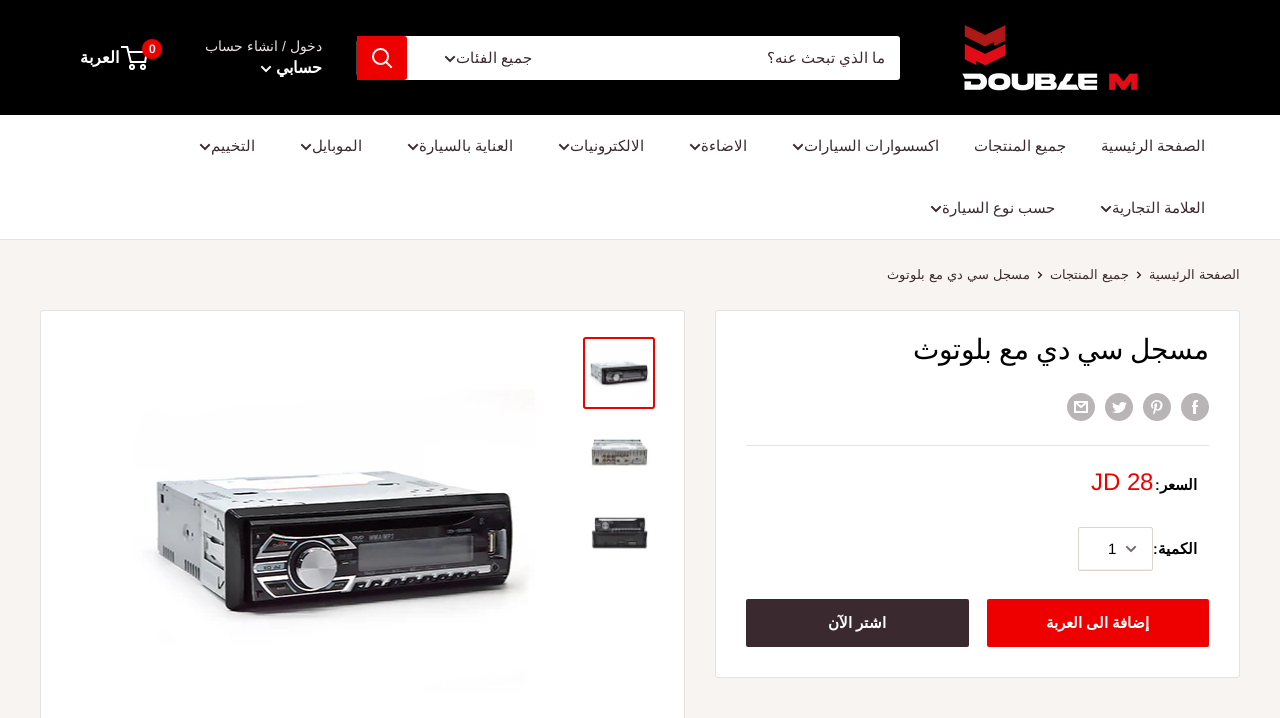

--- FILE ---
content_type: text/html; charset=utf-8
request_url: https://doublem-jo.com/products/cd-recorder-with-bluetooth
body_size: 73102
content:
<!doctype html><html class="no-js" lang="ar" dir="rtl"><head>
<meta name="smart-seo-integrated" content="true" /><title>مسجل سي دي مع بلوتوث</title>
<meta name="description" content="راديو يركب على معظم انواع السيارات يحتوي على مشغل CD / DVD يحتوي على مدخل USB / AUX يشغل البلوتوث " />
<meta name="smartseo-keyword" content="" />
<meta name="smartseo-timestamp" content="0" /><meta charset="utf-8"> 
    <meta http-equiv="X-UA-Compatible" content="IE=edge,chrome=1">
    <meta name="viewport" content="width=device-width, initial-scale=1.0, height=device-height, minimum-scale=1.0, maximum-scale=1.0">
    <meta name="theme-color" content="#ee0000">
    <meta name="yandex-verification" content="304a9ecb00675cb3" />
    <meta name="google-site-verification" content="VODjXQSWmanJGvmcXzyx8iyHHR98LoxVzIzkCl68V_I" />
    <meta name="msvalidate.01" content="4577B9AAE877087BE202896DD1690130" /><!-- Avada Boost Sales Script -->

      




          
          
          
          
          
          
          
          
          
          <script>
            const AVADA_ENHANCEMENTS = {};
            AVADA_ENHANCEMENTS.contentProtection = false;
            AVADA_ENHANCEMENTS.hideCheckoutButon = false;
            AVADA_ENHANCEMENTS.cartSticky = false;
            AVADA_ENHANCEMENTS.multiplePixelStatus = false;
            AVADA_ENHANCEMENTS.inactiveStatus = false;
            AVADA_ENHANCEMENTS.cartButtonAnimationStatus = false;
            AVADA_ENHANCEMENTS.whatsappStatus = false;
            AVADA_ENHANCEMENTS.messengerStatus = false;
            AVADA_ENHANCEMENTS.livechatStatus = false;
          </script>
































      <script>
        const AVADA_CDT = {};
        AVADA_CDT.template = "product";
        AVADA_CDT.collections = [];
        
          AVADA_CDT.collections.push("232179302569");
        
          AVADA_CDT.collections.push("165871550543");
        
          AVADA_CDT.collections.push("168573272143");
        
          AVADA_CDT.collections.push("167735885903");
        

        const AVADA_INVQTY = {};
        
          AVADA_INVQTY[32513260585039] = 5;
        

        AVADA_CDT.cartitem = 0;
        AVADA_CDT.moneyformat = `{{amount}} JD`;
        AVADA_CDT.cartTotalPrice = 0;
        
        AVADA_CDT.selected_variant_id = 32513260585039;
        AVADA_CDT.product = {"id": 4606091755599,"title": "مسجل سي دي مع بلوتوث","handle": "cd-recorder-with-bluetooth","vendor": "Double M",
            "type": "Electronics \u0026 Audios","tags": ["Category_ Electronics \u0026 Audios","mp3","السعر_ من 21د إلى 40د","العلامة التجارية_ دبل إم","دبل إم","مسجلات السيارة","مشغل mp3","مشغل بلوتوث"],"price": 2800,"price_min": 2800,"price_max": 2800,
            "available": true,"price_varies": false,"compare_at_price": null,
            "compare_at_price_min": 0,"compare_at_price_max": 0,
            "compare_at_price_varies": false,"variants": [{"id":32513260585039,"title":"Default Title","option1":"Default Title","option2":null,"option3":null,"sku":"","requires_shipping":true,"taxable":false,"featured_image":null,"available":true,"name":"مسجل سي دي مع بلوتوث","public_title":null,"options":["Default Title"],"price":2800,"weight":0,"compare_at_price":null,"inventory_management":null,"barcode":"4510000101769","requires_selling_plan":false,"selling_plan_allocations":[]}],"featured_image": "\/\/doublem-jo.com\/cdn\/shop\/products\/053.jpg?v=1588893251","images": ["\/\/doublem-jo.com\/cdn\/shop\/products\/053.jpg?v=1588893251","\/\/doublem-jo.com\/cdn\/shop\/products\/052.jpg?v=1588893251","\/\/doublem-jo.com\/cdn\/shop\/products\/054.jpg?v=1588893251"]
            };
        

        window.AVADA_BADGES = window.AVADA_BADGES || {};
        window.AVADA_BADGES = []

        window.AVADA_GENERAL_SETTINGS = window.AVADA_GENERAL_SETTINGS || {};
        window.AVADA_GENERAL_SETTINGS = null

        window.AVADA_COUNDOWNS = window.AVADA_COUNDOWNS || {};
        window.AVADA_COUNDOWNS = [{},{},{"id":"lAEyo4pxA4AE5CvRt9sl","saleDateType":"date-custom","productExcludeIds":[],"minutesText":"Minutes","name":"Product Pages","createdAt":"2022-08-13T09:44:11.337Z","categoryNumberSize":14,"numbHeight":60,"position":"form[action='\/cart\/add']","showInventoryCountdown":true,"shopId":"UyDPDCas6uu7OptvGoRe","linkText":"Hurry! sale ends in","numbWidth":60,"displayType":"ALL_PRODUCT","headingColor":"#0985C5","priority":"0","secondsText":"Seconds","txtDateColor":"#122234","headingSize":30,"collectionPagePosition":"","numbColor":"#122234","saleCustomHours":"00","useDefaultSize":true,"stockTextSize":16,"showCountdownTimer":true,"inlinePosition":"after","numbBgColor":"#ffffff","countdownSmartSelector":false,"saleCustomMinutes":"10","countdownEndAction":"HIDE_COUNTDOWN","textAlign":"text-center","numbBorderRadius":0,"description":"Increase urgency and boost conversions for each product page.","stockTextColor":"#122234","productIds":[],"daysText":"Days","saleCustomDays":"00","manualDisplayPlacement":"after","status":true,"conditions":{"type":"ALL","conditions":[{"operation":"CONTAINS","value":"","type":"TITLE"}]},"timeUnits":"unit-dhms","manualDisplayPosition":"form[action='\/cart\/add']","removeBranding":false,"shopDomain":"double-m-jordan.myshopify.com","displayLayout":"square-countdown","categoryTxtDateSize":8,"txtDateSize":16,"numbBorderColor":"#cccccc","collectionPageInlinePosition":"after","categoryNumbHeight":30,"txtDatePos":"txt_outside_box","countdownTextBottom":"","categoryTxtDatePos":"txt_outside_box","categoryNumbWidth":30,"categoryUseDefaultSize":true,"stockTextBefore":"Only {{stock_qty}} left in stock. Hurry up 🔥","stockType":"real_stock","saleCustomSeconds":"59","hoursText":"Hours","numbBorderWidth":1}]

        window.AVADA_INACTIVE_TAB = window.AVADA_INACTIVE_TAB || {};
        window.AVADA_INACTIVE_TAB = null

        window.AVADA_LIVECHAT = window.AVADA_LIVECHAT || {};
        window.AVADA_LIVECHAT = null

        window.AVADA_STICKY_ATC = window.AVADA_STICKY_ATC || {};
        window.AVADA_STICKY_ATC = null

        window.AVADA_ATC_ANIMATION = window.AVADA_ATC_ANIMATION || {};
        window.AVADA_ATC_ANIMATION = null

        window.AVADA_SP = window.AVADA_SP || {};
        window.AVADA_SP = {"shop":"UyDPDCas6uu7OptvGoRe","configuration":{"position":"bottom-left","hide_time_ago":false,"smart_hide":false,"smart_hide_time":3,"smart_hide_unit":"days","truncate_product_name":true,"display_duration":5,"first_delay":10,"pops_interval":10,"max_pops_display":20,"show_mobile":true,"mobile_position":"bottom","animation":"fadeInUp","out_animation":"fadeOutDown","with_sound":false,"display_order":"order","only_product_viewing":false,"notice_continuously":false,"custom_css":"","replay":true,"included_urls":"","excluded_urls":"","excluded_product_type":"","countries_all":true,"countries":[],"allow_show":"all","hide_close":true,"close_time":1,"close_time_unit":"days","support_rtl":false},"notifications":{"JxtcBOTkQj29tCq5b5B6":{"settings":{"heading_text":"{{first_name}} in {{city}}, {{country}}","heading_font_weight":500,"heading_font_size":12,"content_text":"Purchased {{product_name}}","content_font_weight":800,"content_font_size":13,"background_image":"","background_color":"#FFF","heading_color":"#111","text_color":"#142A47","time_color":"#234342","with_border":false,"border_color":"#333333","border_width":1,"border_radius":20,"image_border_radius":20,"heading_decoration":null,"hover_product_decoration":null,"hover_product_color":"#122234","with_box_shadow":true,"font":"Raleway","language_code":"en","with_static_map":false,"use_dynamic_names":false,"dynamic_names":"","use_flag":false,"popup_custom_link":"","popup_custom_image":"","display_type":"popup","use_counter":false,"counter_color":"#0b4697","counter_unit_color":"#0b4697","counter_unit_plural":"views","counter_unit_single":"view","truncate_product_name":false,"allow_show":"all","included_urls":"","excluded_urls":""},"type":"order","items":[{"country":"Jordan","first_name":"عبدالله","product_link":"https:\/\/double-m-jordan.myshopify.com\/products\/no-1-car-mat","product_handle":"no-1-car-mat","shipping_first_name":"عبدالله","product_name":"أرضيات جلد مميزة","city":"الزرقاء","shipping_city":"الزرقاء","map_url":"https:\/\/storage.googleapis.com\/avada-boost-sales.appspot.com\/maps\/الزرقاء.png","product_id":4582814416975,"date":"2022-08-12T18:23:25+03:00","shipping_country":"Jordan","product_image":"https:\/\/cdn.shopify.com\/s\/files\/1\/2620\/3914\/products\/1582637612118_1575973260050_autokoberce-gumove-no.1-sada-2x-predni-2x-zadni-vy-0.jpg.big.jpg?v=1588027865","relativeDate":"18 hours ago","smart_hide":false,"flag_url":"https:\/\/cdn1.avada.io\/proofo\/flags\/042-jordan.svg"},{"country":"Jordan","shipping_country":"Jordan","city":"الزرقاء","date":"2022-08-12T18:23:25+03:00","product_link":"https:\/\/double-m-jordan.myshopify.com\/products\/ركاية-فوم-قماش-للسيارة","shipping_first_name":"عبدالله","product_image":"https:\/\/cdn.shopify.com\/s\/files\/1\/2620\/3914\/products\/Untitled-102_6e93ba1c-fd49-40da-8810-6ed0b8e9c8d6.jpg?v=1608119469","map_url":"https:\/\/storage.googleapis.com\/avada-boost-sales.appspot.com\/maps\/الزرقاء.png","shipping_city":"الزرقاء","product_name":"ركاية ظهر مع رقبة ميموري فوم طبي قماش","product_id":6258024480937,"product_handle":"ركاية-فوم-قماش-للسيارة","first_name":"عبدالله","relativeDate":"18 hours ago","smart_hide":false,"flag_url":"https:\/\/cdn1.avada.io\/proofo\/flags\/042-jordan.svg"},{"first_name":"Hadeel","product_id":7754189668572,"date":"2022-08-12T00:51:33+03:00","city":"amman","shipping_first_name":"Hadeel","shipping_city":"amman","map_url":"https:\/\/storage.googleapis.com\/avada-boost-sales.appspot.com\/maps\/amman.png","product_handle":"معطر-جو-ld-أوراجنيك-اسباني-للسيارة-برائحة-الفانيلا","country":"Jordan","product_link":"https:\/\/double-m-jordan.myshopify.com\/products\/معطر-جو-ld-أوراجنيك-اسباني-للسيارة-برائحة-الفانيلا","product_image":"https:\/\/cdn.shopify.com\/s\/files\/1\/2620\/3914\/products\/OrganicVanilla.jpg?v=1658130538","shipping_country":"Jordan","product_name":"معطر جو LD أوراجنيك اسباني للسيارة برائحة الفانيلا","relativeDate":"a day ago","smart_hide":false,"flag_url":"https:\/\/cdn1.avada.io\/proofo\/flags\/042-jordan.svg"},{"city":"amman","product_id":7207145636009,"product_link":"https:\/\/double-m-jordan.myshopify.com\/products\/مكتة-سجائر-للسيارة-1","product_image":"https:\/\/cdn.shopify.com\/s\/files\/1\/2620\/3914\/products\/Untitled-395_3e404b51-31c7-41e6-abca-d2e8ee2b9bec.jpg?v=1631529565","map_url":"https:\/\/storage.googleapis.com\/avada-boost-sales.appspot.com\/maps\/amman.png","country":"Jordan","product_handle":"مكتة-سجائر-للسيارة-1","shipping_country":"Jordan","product_name":"مكتة سجائر للسيارة","first_name":"Hadeel","shipping_city":"amman","date":"2022-08-12T00:51:33+03:00","shipping_first_name":"Hadeel","relativeDate":"a day ago","smart_hide":false,"flag_url":"https:\/\/cdn1.avada.io\/proofo\/flags\/042-jordan.svg"},{"product_name":"حمالة هاتف على فتحة المكيف GD-HD663","shipping_country":"Jordan","product_link":"https:\/\/double-m-jordan.myshopify.com\/products\/gravity-car-mount-holder-gd-hd663","product_handle":"gravity-car-mount-holder-gd-hd663","date":"2022-08-12T00:51:33+03:00","shipping_first_name":"Hadeel","product_id":4705885093967,"city":"amman","map_url":"https:\/\/storage.googleapis.com\/avada-boost-sales.appspot.com\/maps\/amman.png","product_image":"https:\/\/cdn.shopify.com\/s\/files\/1\/2620\/3914\/products\/Untitled-70.jpg?v=1593261476","shipping_city":"amman","first_name":"Hadeel","country":"Jordan","relativeDate":"a day ago","smart_hide":false,"flag_url":"https:\/\/cdn1.avada.io\/proofo\/flags\/042-jordan.svg"},{"product_id":6293893120169,"product_handle":"اضوية-على-شكل-شعار-للسيارة","shipping_city":"عمان","product_image":"https:\/\/cdn.shopify.com\/s\/files\/1\/2620\/3914\/products\/HTB1Z1y6XKL2gK0jSZFmq6A7iXXat.jpg?v=1641289302","product_link":"https:\/\/double-m-jordan.myshopify.com\/products\/اضوية-على-شكل-شعار-للسيارة","shipping_first_name":"حمدان","first_name":"حمدان","date":"2022-08-11T20:48:55+03:00","city":"عمان","country":"Jordan","shipping_country":"Jordan","product_name":"اضوية على شكل شعار للسيارة","map_url":"https:\/\/storage.googleapis.com\/avada-boost-sales.appspot.com\/maps\/عمان.png","relativeDate":"2 days ago","smart_hide":false,"flag_url":"https:\/\/cdn1.avada.io\/proofo\/flags\/042-jordan.svg"},{"city":"اربد","map_url":"https:\/\/storage.googleapis.com\/avada-boost-sales.appspot.com\/maps\/اربد.png","shipping_city":"","shipping_first_name":"","product_name":"برادي جانبية اباجور عدد2 للشبابيك الخلفية","product_id":4800138149967,"shipping_country":"","product_link":"https:\/\/double-m-jordan.myshopify.com\/products\/برادي-جانبية-اباجور-عدد2-للشبابيك-الخلفية","date":"2022-08-11T11:38:41+03:00","product_image":"https:\/\/cdn.shopify.com\/s\/files\/1\/2620\/3914\/products\/Recovered6.jpg?v=1601382656","country":"Jordan","first_name":"احمد","product_handle":"برادي-جانبية-اباجور-عدد2-للشبابيك-الخلفية","relativeDate":"2 days ago","smart_hide":false,"flag_url":"https:\/\/cdn1.avada.io\/proofo\/flags\/042-jordan.svg"},{"product_handle":"بخاخ-تلميع-وحماية-مع-ملمع-تابلو","shipping_first_name":"محمد","shipping_city":"عمان","product_image":"https:\/\/cdn.shopify.com\/s\/files\/1\/2620\/3914\/products\/OPF.jpg?v=1646917259","product_link":"https:\/\/double-m-jordan.myshopify.com\/products\/بخاخ-تلميع-وحماية-مع-ملمع-تابلو","city":"عمان","country":"Jordan","shipping_country":"Jordan","date":"2022-08-09T00:38:36+03:00","map_url":"https:\/\/storage.googleapis.com\/avada-boost-sales.appspot.com\/maps\/عمان.png","first_name":"محمد","product_id":7599409332444,"product_name":"بخاخ تلميع وحماية مع ملمع تابلو","relativeDate":"5 days ago","smart_hide":true,"flag_url":"https:\/\/cdn1.avada.io\/proofo\/flags\/042-jordan.svg"},{"product_link":"https:\/\/double-m-jordan.myshopify.com\/products\/ملمع-الاطارات-500مل-من-دبل-ام","product_id":7002869825705,"shipping_city":"عمان","shipping_first_name":"محمد","product_handle":"ملمع-الاطارات-500مل-من-دبل-ام","shipping_country":"Jordan","country":"Jordan","date":"2022-08-09T00:38:36+03:00","city":"عمان","first_name":"محمد","product_name":"ملمع الاطارات 500مل من دبل ام","product_image":"https:\/\/cdn.shopify.com\/s\/files\/1\/2620\/3914\/products\/Untitled-17_1c1faca2-e1f0-4195-969f-2a1cb0cc784e.jpg?v=1622026838","map_url":"https:\/\/storage.googleapis.com\/avada-boost-sales.appspot.com\/maps\/عمان.png","relativeDate":"5 days ago","smart_hide":true,"flag_url":"https:\/\/cdn1.avada.io\/proofo\/flags\/042-jordan.svg"},{"shipping_first_name":"بسام","map_url":"https:\/\/storage.googleapis.com\/avada-boost-sales.appspot.com\/maps\/عمان.png","product_name":"مبرد روديتر 443مل من آبرو","product_link":"https:\/\/double-m-jordan.myshopify.com\/products\/مبرد-روديتر-443مل-من-آبرو","shipping_city":"عمان","first_name":"بسام","city":"عمان","shipping_country":"Jordan","product_image":"https:\/\/cdn.shopify.com\/s\/files\/1\/2620\/3914\/products\/Untitled-25_e75864dd-c218-4970-b658-9676f1ca3160.jpg?v=1632815976","product_handle":"مبرد-روديتر-443مل-من-آبرو","product_id":7240046346409,"country":"Jordan","date":"2022-08-08T16:29:20+03:00","relativeDate":"5 days ago","smart_hide":true,"flag_url":"https:\/\/cdn1.avada.io\/proofo\/flags\/042-jordan.svg"},{"product_name":"جهاز فحص السيارة بالواي فاي OBD2","product_link":"https:\/\/double-m-jordan.myshopify.com\/products\/auto-car-fault-obd2-scanner-code-reader-diagnostic","product_image":"https:\/\/cdn.shopify.com\/s\/files\/1\/2620\/3914\/products\/o1.jpg?v=1641470830","city":"عمان","country":"Jordan","map_url":"https:\/\/storage.googleapis.com\/avada-boost-sales.appspot.com\/maps\/عمان.png","shipping_first_name":"بسام","shipping_city":"عمان","date":"2022-08-08T16:29:20+03:00","product_id":4598864216143,"product_handle":"auto-car-fault-obd2-scanner-code-reader-diagnostic","first_name":"بسام","shipping_country":"Jordan","relativeDate":"5 days ago","smart_hide":true,"flag_url":"https:\/\/cdn1.avada.io\/proofo\/flags\/042-jordan.svg"},{"city":"عمان","map_url":"https:\/\/storage.googleapis.com\/avada-boost-sales.appspot.com\/maps\/عمان.png","product_link":"https:\/\/double-m-jordan.myshopify.com\/products\/العناية-بزيت-المحرك-300مل-من-عبوتين-stp","shipping_first_name":"بسام","product_handle":"العناية-بزيت-المحرك-300مل-من-عبوتين-stp","product_name":"العناية بزيت المحرك 300مل من  عبوتين STP","first_name":"بسام","shipping_city":"عمان","product_image":"https:\/\/cdn.shopify.com\/s\/files\/1\/2620\/3914\/products\/Untitled-4_eeb2ebac-f137-430e-9996-d995d53e494f.jpg?v=1644055278","date":"2022-08-08T16:29:20+03:00","shipping_country":"Jordan","product_id":7555710025948,"country":"Jordan","relativeDate":"5 days ago","smart_hide":true,"flag_url":"https:\/\/cdn1.avada.io\/proofo\/flags\/042-jordan.svg"},{"product_image":"https:\/\/cdn.shopify.com\/s\/files\/1\/2620\/3914\/products\/1582635180677_1576066125270_58d0a0d15dbcd6534d915269-0-large.jpg?v=1588171709","map_url":"https:\/\/storage.googleapis.com\/avada-boost-sales.appspot.com\/maps\/عمان.png","first_name":"بسام","shipping_city":"عمان","shipping_first_name":"بسام","shipping_country":"Jordan","date":"2022-08-08T16:29:20+03:00","country":"Jordan","product_link":"https:\/\/double-m-jordan.myshopify.com\/products\/rainproof-blades","city":"عمان","product_name":"واقي مرآة رفيع","product_handle":"rainproof-blades","product_id":4586105929807,"relativeDate":"5 days ago","smart_hide":true,"flag_url":"https:\/\/cdn1.avada.io\/proofo\/flags\/042-jordan.svg"},{"product_name":"منظف كتلايزر 300مل من آدلر الألمانية","product_image":"https:\/\/cdn.shopify.com\/s\/files\/1\/2620\/3914\/products\/Untitled-87_0bc7e71e-9cc9-4132-8359-34ac63e7d5a7.jpg?v=1632233044","first_name":"بسام","product_link":"https:\/\/double-m-jordan.myshopify.com\/products\/منظف-كتلايزر-300مل-من-آدلر-الألمانية","product_id":7151939518633,"map_url":"https:\/\/storage.googleapis.com\/avada-boost-sales.appspot.com\/maps\/عمان.png","date":"2022-08-08T16:29:20+03:00","shipping_country":"Jordan","city":"عمان","shipping_first_name":"بسام","shipping_city":"عمان","country":"Jordan","product_handle":"منظف-كتلايزر-300مل-من-آدلر-الألمانية","relativeDate":"5 days ago","smart_hide":true,"flag_url":"https:\/\/cdn1.avada.io\/proofo\/flags\/042-jordan.svg"},{"map_url":"https:\/\/storage.googleapis.com\/avada-boost-sales.appspot.com\/maps\/عمان.png","city":"عمان","date":"2022-08-08T16:29:20+03:00","first_name":"بسام","shipping_first_name":"بسام","product_image":"https:\/\/cdn.shopify.com\/s\/files\/1\/2620\/3914\/products\/HTB1c8mZmOMnBKNjSZFoq6zOSFXad.jpg?v=1620214323","product_id":6623670239401,"country":"Jordan","product_handle":"واقي-طمبون-خلفي","product_name":"واقي طمبون خلفي","product_link":"https:\/\/double-m-jordan.myshopify.com\/products\/واقي-طمبون-خلفي","shipping_country":"Jordan","shipping_city":"عمان","relativeDate":"5 days ago","smart_hide":true,"flag_url":"https:\/\/cdn1.avada.io\/proofo\/flags\/042-jordan.svg"},{"product_handle":"رول-لاصق-كاربون-3سم","product_link":"https:\/\/double-m-jordan.myshopify.com\/products\/رول-لاصق-كاربون-3سم","shipping_country":"Jordan","city":"عمان","product_id":7011465363625,"first_name":"بسام","shipping_first_name":"بسام","product_name":"نانو تب كاربون","date":"2022-08-08T16:29:20+03:00","country":"Jordan","product_image":"https:\/\/cdn.shopify.com\/s\/files\/1\/2620\/3914\/products\/Untitled-17_5df9517f-a2af-49f9-befd-23f21c91e7ed.jpg?v=1622716329","map_url":"https:\/\/storage.googleapis.com\/avada-boost-sales.appspot.com\/maps\/عمان.png","shipping_city":"عمان","relativeDate":"5 days ago","smart_hide":true,"flag_url":"https:\/\/cdn1.avada.io\/proofo\/flags\/042-jordan.svg"},{"first_name":"محمد","product_id":7074718384297,"product_image":"https:\/\/cdn.shopify.com\/s\/files\/1\/2620\/3914\/products\/Untitled-36_8765a347-8eeb-4395-b21b-f67631682ba0.jpg?v=1625747354","product_link":"https:\/\/double-m-jordan.myshopify.com\/products\/منظف-مكيف-220مل-من-جتسن","shipping_city":"العقبة","shipping_first_name":"محمد","date":"2022-08-08T00:41:29+03:00","map_url":"https:\/\/storage.googleapis.com\/avada-boost-sales.appspot.com\/maps\/العقبة.png","city":"العقبة","product_name":"منظف مكيف 220مل من جتسن","shipping_country":"Jordan","product_handle":"منظف-مكيف-220مل-من-جتسن","country":"Jordan","relativeDate":"6 days ago","smart_hide":true,"flag_url":"https:\/\/cdn1.avada.io\/proofo\/flags\/042-jordan.svg"},{"map_url":"https:\/\/storage.googleapis.com\/avada-boost-sales.appspot.com\/maps\/البتراء.png","first_name":"Albara'a","shipping_country":"Jordan","product_name":"حمالة هاتف كب هولدر","product_image":"https:\/\/cdn.shopify.com\/s\/files\/1\/2620\/3914\/products\/Untitled-17_202bfddc-72c2-4f7e-94a2-746e613424d7.jpg?v=1638367262","date":"2022-08-07T21:16:33+03:00","product_handle":"حمالة-هاتف-كب-هولدر","city":"البتراء","product_id":7470294073564,"country":"Jordan","shipping_first_name":"Albara'a","shipping_city":"البتراء","product_link":"https:\/\/double-m-jordan.myshopify.com\/products\/حمالة-هاتف-كب-هولدر","relativeDate":"6 days ago","smart_hide":true,"flag_url":"https:\/\/cdn1.avada.io\/proofo\/flags\/042-jordan.svg"},{"product_link":"https:\/\/double-m-jordan.myshopify.com\/products\/فرشاة-تنظيف-فتحات-المكيف-1","shipping_city":"Az-Zarqa","shipping_country":"Jordan","country":"Jordan","shipping_first_name":"Mahmoud","city":"Az-Zarqa","map_url":"https:\/\/storage.googleapis.com\/avada-boost-sales.appspot.com\/maps\/Az-Zarqa.png","product_image":"https:\/\/cdn.shopify.com\/s\/files\/1\/2620\/3914\/products\/d53a0edb-20d0-4bef-9722-41854401ea99.jpg?v=1605020596","product_id":6075558854825,"first_name":"Mahmoud","product_handle":"فرشاة-تنظيف-فتحات-المكيف-1","date":"2022-08-07T16:18:58+03:00","product_name":"فرشاة تنظيف فتحات المكيف","relativeDate":"6 days ago","smart_hide":true,"flag_url":"https:\/\/cdn1.avada.io\/proofo\/flags\/042-jordan.svg"},{"city":"Az-Zarqa","product_link":"https:\/\/double-m-jordan.myshopify.com\/products\/ممسحة-مايكروفايبر-كينت-تيرتل-واكس","first_name":"Mahmoud","shipping_city":"Az-Zarqa","product_id":6454569435305,"map_url":"https:\/\/storage.googleapis.com\/avada-boost-sales.appspot.com\/maps\/Az-Zarqa.png","country":"Jordan","shipping_country":"Jordan","shipping_first_name":"Mahmoud","product_name":"ممسحة مايكروفايبر 7 اقدام كينت","product_image":"https:\/\/cdn.shopify.com\/s\/files\/1\/2620\/3914\/products\/Untitled-29_9eb148a9-b75e-4fe5-aafb-35207920f782.jpg?v=1629201013","date":"2022-08-07T16:18:58+03:00","product_handle":"ممسحة-مايكروفايبر-كينت-تيرتل-واكس","relativeDate":"6 days ago","smart_hide":true,"flag_url":"https:\/\/cdn1.avada.io\/proofo\/flags\/042-jordan.svg"},{"shipping_first_name":"Mahmoud","product_image":"https:\/\/cdn.shopify.com\/s\/files\/1\/2620\/3914\/products\/81duWxewUEL._AC_SX355_1.jpg?v=1649852858","product_handle":"منشفة-تلميع-مايكروفايبر-سميكةمن-آرموراول","first_name":"Mahmoud","date":"2022-08-07T16:18:58+03:00","product_id":7641793921244,"product_name":"منشفة تلميع مايكروفايبر سميكة من آرموراول","map_url":"https:\/\/storage.googleapis.com\/avada-boost-sales.appspot.com\/maps\/Az-Zarqa.png","shipping_country":"Jordan","shipping_city":"Az-Zarqa","city":"Az-Zarqa","country":"Jordan","product_link":"https:\/\/double-m-jordan.myshopify.com\/products\/منشفة-تلميع-مايكروفايبر-سميكةمن-آرموراول","relativeDate":"6 days ago","smart_hide":true,"flag_url":"https:\/\/cdn1.avada.io\/proofo\/flags\/042-jordan.svg"},{"date":"2022-08-07T16:18:58+03:00","first_name":"Mahmoud","shipping_city":"Az-Zarqa","product_link":"https:\/\/double-m-jordan.myshopify.com\/products\/قفاز-غسيل-مايكروفايبر-2-في-1-من-آرموراول","shipping_country":"Jordan","product_handle":"قفاز-غسيل-مايكروفايبر-2-في-1-من-آرموراول","product_image":"https:\/\/cdn.shopify.com\/s\/files\/1\/2620\/3914\/products\/810MRoHxhIL._AC_SY606.jpg?v=1649855317","city":"Az-Zarqa","map_url":"https:\/\/storage.googleapis.com\/avada-boost-sales.appspot.com\/maps\/Az-Zarqa.png","product_id":7641893994716,"country":"Jordan","product_name":"قفاز غسيل مايكروفايبر 2 في 1 من آرموراول","shipping_first_name":"Mahmoud","relativeDate":"6 days ago","smart_hide":true,"flag_url":"https:\/\/cdn1.avada.io\/proofo\/flags\/042-jordan.svg"},{"first_name":"Raed","map_url":"https:\/\/storage.googleapis.com\/avada-boost-sales.appspot.com\/maps\/عمان.png","product_link":"https:\/\/double-m-jordan.myshopify.com\/products\/لمبات-ليد-xt7","city":"عمان","shipping_city":"عمان","product_name":"لمبات ليد ليزر مع طقة أولى XT7","shipping_first_name":"Raed","product_id":7759110537436,"shipping_country":"Jordan","product_image":"https:\/\/cdn.shopify.com\/s\/files\/1\/2620\/3914\/products\/HTB1admMbQ9E3KVjSZFGq6A19XXa9.jpg?v=1658411900","country":"Jordan","product_handle":"لمبات-ليد-xt7","date":"2022-08-06T23:45:13+03:00","relativeDate":"7 days ago","smart_hide":true,"flag_url":"https:\/\/cdn1.avada.io\/proofo\/flags\/042-jordan.svg"},{"product_link":"https:\/\/double-m-jordan.myshopify.com\/products\/led-car-headlight-lamp-c6","first_name":"Raed","product_id":4528479633487,"city":"عمان","product_image":"https:\/\/cdn.shopify.com\/s\/files\/1\/2620\/3914\/products\/fetch_9.jpg?v=1640600415","map_url":"https:\/\/storage.googleapis.com\/avada-boost-sales.appspot.com\/maps\/عمان.png","shipping_country":"Jordan","country":"Jordan","date":"2022-08-06T23:45:13+03:00","product_handle":"led-car-headlight-lamp-c6","product_name":"لمبات ليد C6","shipping_first_name":"Raed","shipping_city":"عمان","relativeDate":"7 days ago","smart_hide":true,"flag_url":"https:\/\/cdn1.avada.io\/proofo\/flags\/042-jordan.svg"},{"product_link":"https:\/\/double-m-jordan.myshopify.com\/products\/قطعة-تنظيف-مع-رغوة-تضاف-لماء-المساحات","first_name":"Maher","city":"Amman","product_id":6049628029097,"country":"Jordan","shipping_city":"Amman","product_image":"https:\/\/cdn.shopify.com\/s\/files\/1\/2620\/3914\/products\/4_bd8b9fb1-0001-4ea6-829b-060322d86e1f.jpg?v=1604521572","date":"2022-08-06T14:31:37+03:00","shipping_country":"Jordan","shipping_first_name":"Maher","map_url":"https:\/\/storage.googleapis.com\/avada-boost-sales.appspot.com\/maps\/Amman.png","product_name":"قطعة تنظيف مع رغوة تضاف لماء المساحات","product_handle":"قطعة-تنظيف-مع-رغوة-تضاف-لماء-المساحات","relativeDate":"7 days ago","smart_hide":true,"flag_url":"https:\/\/cdn1.avada.io\/proofo\/flags\/042-jordan.svg"},{"product_link":"https:\/\/double-m-jordan.myshopify.com\/products\/camping-chair-with-bulit-in-backpack-bag","map_url":"https:\/\/storage.googleapis.com\/avada-boost-sales.appspot.com\/maps\/Amman.png","shipping_country":"Jordan","shipping_first_name":"Maher","product_image":"https:\/\/cdn.shopify.com\/s\/files\/1\/2620\/3914\/products\/1582186270273_1574778835970_5c8f7e6563021b41d576dae5-11-large.jpg?v=1592905645","country":"Jordan","shipping_city":"Amman","date":"2022-08-06T14:31:37+03:00","first_name":"Maher","city":"Amman","product_name":"كرسي تخييم مع حقيبة","product_id":4698702839887,"product_handle":"camping-chair-with-bulit-in-backpack-bag","relativeDate":"7 days ago","smart_hide":true,"flag_url":"https:\/\/cdn1.avada.io\/proofo\/flags\/042-jordan.svg"},{"country":"Jordan","map_url":"https:\/\/storage.googleapis.com\/avada-boost-sales.appspot.com\/maps\/Amman.png","city":"Amman","product_id":4720857841743,"product_image":"https:\/\/cdn.shopify.com\/s\/files\/1\/2620\/3914\/products\/Untitled-1-Recovered136.jpg?v=1631090389","product_name":"واقي باب للسيارة 5متر","date":"2022-08-06T14:31:37+03:00","shipping_first_name":"Maher","shipping_city":"Amman","first_name":"Maher","product_link":"https:\/\/double-m-jordan.myshopify.com\/products\/car-door-edge-protector","shipping_country":"Jordan","product_handle":"car-door-edge-protector","relativeDate":"7 days ago","smart_hide":true,"flag_url":"https:\/\/cdn1.avada.io\/proofo\/flags\/042-jordan.svg"},{"product_name":"واقي مرآة رفيع","first_name":"Maher","map_url":"https:\/\/storage.googleapis.com\/avada-boost-sales.appspot.com\/maps\/Amman.png","product_image":"https:\/\/cdn.shopify.com\/s\/files\/1\/2620\/3914\/products\/1582635180677_1576066125270_58d0a0d15dbcd6534d915269-0-large.jpg?v=1588171709","product_link":"https:\/\/double-m-jordan.myshopify.com\/products\/rainproof-blades","product_handle":"rainproof-blades","country":"Jordan","date":"2022-08-06T14:31:37+03:00","shipping_first_name":"Maher","shipping_country":"Jordan","city":"Amman","shipping_city":"Amman","product_id":4586105929807,"relativeDate":"7 days ago","smart_hide":true,"flag_url":"https:\/\/cdn1.avada.io\/proofo\/flags\/042-jordan.svg"},{"date":"2022-08-06T13:35:03+03:00","shipping_country":"","map_url":"https:\/\/storage.googleapis.com\/avada-boost-sales.appspot.com\/maps\/Amman.png","shipping_first_name":"","city":"Amman","shipping_city":"","country":"Jordan","product_handle":"organic-معطر-جو-علبة-46غ-من","product_id":7553346044124,"product_image":"https:\/\/cdn.shopify.com\/s\/files\/1\/2620\/3914\/products\/Untitled-4_2188741a-c952-45cf-9fe3-a945a28492cf.jpg?v=1643893306","product_name":"Organic  معطر جو علبة 46غ من","product_link":"https:\/\/double-m-jordan.myshopify.com\/products\/organic-معطر-جو-علبة-46غ-من","first_name":"Omar","relativeDate":"7 days ago","smart_hide":true,"flag_url":"https:\/\/cdn1.avada.io\/proofo\/flags\/042-jordan.svg"},{"date":"2022-08-06T13:35:03+03:00","map_url":"https:\/\/storage.googleapis.com\/avada-boost-sales.appspot.com\/maps\/Amman.png","product_name":"تسكيرة يد باب فورد فيوجن","product_id":5995919769769,"product_handle":"تسكيرة-باب-فيوجن","product_link":"https:\/\/double-m-jordan.myshopify.com\/products\/تسكيرة-باب-فيوجن","shipping_country":"","product_image":"https:\/\/cdn.shopify.com\/s\/files\/1\/2620\/3914\/products\/Untitled0.jpg?v=1641804337","shipping_city":"","shipping_first_name":"","city":"Amman","first_name":"Omar","country":"Jordan","relativeDate":"7 days ago","smart_hide":true,"flag_url":"https:\/\/cdn1.avada.io\/proofo\/flags\/042-jordan.svg"}],"source":"shopify\/order"}}}

         window.AVADA_BS_FSB = window.AVADA_BS_FSB || {};
         window.AVADA_BS_FSB = {
          bars: [],
          cart: 0,
          compatible: {
            langify: ''
          }
        }
      </script>
<!-- /Avada Boost Sales Script --><link rel="canonical" href="https://doublem-jo.com/products/cd-recorder-with-bluetooth"><link rel="shortcut icon" href="//doublem-jo.com/cdn/shop/files/doublem-website-icon_96x.png?v=1660811187" type="image/png"><link rel="preload" as="style" href="//doublem-jo.com/cdn/shop/t/14/assets/theme.scss.css?v=24421316733669161061766399568">

    <meta property="og:type" content="product">
  <meta property="og:title" content="مسجل سي دي مع بلوتوث"><meta property="og:image" content="http://doublem-jo.com/cdn/shop/products/053_1024x.jpg?v=1588893251">
    <meta property="og:image:secure_url" content="https://doublem-jo.com/cdn/shop/products/053_1024x.jpg?v=1588893251"><meta property="og:image" content="http://doublem-jo.com/cdn/shop/products/052_1024x.jpg?v=1588893251">
    <meta property="og:image:secure_url" content="https://doublem-jo.com/cdn/shop/products/052_1024x.jpg?v=1588893251"><meta property="og:image" content="http://doublem-jo.com/cdn/shop/products/054_1024x.jpg?v=1588893251">
    <meta property="og:image:secure_url" content="https://doublem-jo.com/cdn/shop/products/054_1024x.jpg?v=1588893251"><meta property="product:price:amount" content="28.00">
  <meta property="product:price:currency" content="JOD"><meta property="og:description" content="راديو يركب على معظم انواع السيارات يحتوي على مشغل CD / DVD يحتوي على مدخل USB / AUX يشغل البلوتوث "><meta property="og:url" content="https://doublem-jo.com/products/cd-recorder-with-bluetooth">
<meta property="og:site_name" content="Double M Jordan 🇯🇴 "><meta name="twitter:card" content="summary"><meta name="twitter:title" content="مسجل سي دي مع بلوتوث">
  <meta name="twitter:description" content="راديو يركب على معظم انواع السيارات
يحتوي على مشغل CD / DVD
يحتوي على مدخل USB / AUX
يشغل البلوتوث ">
  <meta name="twitter:image" content="https://doublem-jo.com/cdn/shop/products/053_600x600_crop_center.jpg?v=1588893251">
<link rel="preconnect" href="//fonts.shopifycdn.com">
    <link rel="dns-prefetch" href="//productreviews.shopifycdn.com">
    <link rel="dns-prefetch" href="//maps.googleapis.com">
    <link rel="dns-prefetch" href="//maps.gstatic.com">

    
    <link rel="preload" href="//doublem-jo.com/cdn/shop/t/14/assets/theme.scss.css?v=24421316733669161061766399568" as="style" type="text/css" >
      <link rel="preload" href="//doublem-jo.com/cdn/shop/t/14/assets/lazysizes.min.js?v=38423348123636194381625143021" as="script" type="text/javascript" >
    <link rel="preload" href="//doublem-jo.com/cdn/shop/t/14/assets/libs.min.js?v=141095812039519903031625143022" as="script" type="text/javascript" >
    <link rel="preload" href="//doublem-jo.com/cdn/shop/t/14/assets/theme.min.js?v=136109282511134679311625143029" as="script" type="text/javascript" >
    <link rel="preload" href="//doublem-jo.com/cdn/shop/t/14/assets/custom.js?v=90373254691674712701625143019" as="script" type="text/javascript" >
    
    
    <script>window.performance && window.performance.mark && window.performance.mark('shopify.content_for_header.start');</script><meta name="google-site-verification" content="7XU91aKAbQJ8IyNzk0QOY4o2e0ERKc0mDV5ppQJ8L1c">
<meta name="google-site-verification" content="7XU91aKAbQJ8IyNzk0QOY4o2e0ERKc0mDV5ppQJ8L1c">
<meta name="facebook-domain-verification" content="n5f8xw1mu8hd0pmk44poom9sp4qil4">
<meta id="shopify-digital-wallet" name="shopify-digital-wallet" content="/26203914/digital_wallets/dialog">
<link rel="alternate" type="application/json+oembed" href="https://doublem-jo.com/products/cd-recorder-with-bluetooth.oembed">
<script async="async" src="/checkouts/internal/preloads.js?locale=ar-JO"></script>
<script id="shopify-features" type="application/json">{"accessToken":"1d57e44614f41de04c313828fea34ff0","betas":["rich-media-storefront-analytics"],"domain":"doublem-jo.com","predictiveSearch":false,"shopId":26203914,"locale":"ar"}</script>
<script>var Shopify = Shopify || {};
Shopify.shop = "double-m-jordan.myshopify.com";
Shopify.locale = "ar";
Shopify.currency = {"active":"JOD","rate":"1.0"};
Shopify.country = "JO";
Shopify.theme = {"name":"pictonix.co","id":124443689129,"schema_name":"Warehouse","schema_version":"1.8.2","theme_store_id":871,"role":"main"};
Shopify.theme.handle = "null";
Shopify.theme.style = {"id":null,"handle":null};
Shopify.cdnHost = "doublem-jo.com/cdn";
Shopify.routes = Shopify.routes || {};
Shopify.routes.root = "/";</script>
<script type="module">!function(o){(o.Shopify=o.Shopify||{}).modules=!0}(window);</script>
<script>!function(o){function n(){var o=[];function n(){o.push(Array.prototype.slice.apply(arguments))}return n.q=o,n}var t=o.Shopify=o.Shopify||{};t.loadFeatures=n(),t.autoloadFeatures=n()}(window);</script>
<script id="shop-js-analytics" type="application/json">{"pageType":"product"}</script>
<script defer="defer" async type="module" src="//doublem-jo.com/cdn/shopifycloud/shop-js/modules/v2/client.init-shop-cart-sync_BT-GjEfc.en.esm.js"></script>
<script defer="defer" async type="module" src="//doublem-jo.com/cdn/shopifycloud/shop-js/modules/v2/chunk.common_D58fp_Oc.esm.js"></script>
<script defer="defer" async type="module" src="//doublem-jo.com/cdn/shopifycloud/shop-js/modules/v2/chunk.modal_xMitdFEc.esm.js"></script>
<script type="module">
  await import("//doublem-jo.com/cdn/shopifycloud/shop-js/modules/v2/client.init-shop-cart-sync_BT-GjEfc.en.esm.js");
await import("//doublem-jo.com/cdn/shopifycloud/shop-js/modules/v2/chunk.common_D58fp_Oc.esm.js");
await import("//doublem-jo.com/cdn/shopifycloud/shop-js/modules/v2/chunk.modal_xMitdFEc.esm.js");

  window.Shopify.SignInWithShop?.initShopCartSync?.({"fedCMEnabled":true,"windoidEnabled":true});

</script>
<script>(function() {
  var isLoaded = false;
  function asyncLoad() {
    if (isLoaded) return;
    isLoaded = true;
    var urls = ["\/\/cdn.shopify.com\/proxy\/115c831f919fb61cc2d4106f39591ebbc13ff6f11010e5335540c45684e7ed8c\/shopify-script-tags.s3.eu-west-1.amazonaws.com\/smartseo\/instantpage.js?shop=double-m-jordan.myshopify.com\u0026sp-cache-control=cHVibGljLCBtYXgtYWdlPTkwMA","https:\/\/cdn.autoketing.org\/sdk-cdn\/popup-fullsize\/dist\/popup-fullsize-embed.js?t1999=1675989197022324561\u0026shop=double-m-jordan.myshopify.com","https:\/\/doublem-jo.com\/apps\/giraffly-trust\/trust-worker-aa2890ce27f99698735c39611b2bf257bba9a54d.js?v=20240114170535\u0026shop=double-m-jordan.myshopify.com","https:\/\/cdn.hextom.com\/js\/eventpromotionbar.js?shop=double-m-jordan.myshopify.com","https:\/\/contact.bestfreecdn.com\/storage\/js\/contact-26203914.js?ver=18\u0026shop=double-m-jordan.myshopify.com","https:\/\/contact.bestfreecdn.com\/storage\/js\/contact-26203914.js?ver=18\u0026shop=double-m-jordan.myshopify.com","https:\/\/contact.bestfreecdn.com\/storage\/js\/contact-26203914.js?ver=18\u0026shop=double-m-jordan.myshopify.com"];
    for (var i = 0; i < urls.length; i++) {
      var s = document.createElement('script');
      s.type = 'text/javascript';
      s.async = true;
      s.src = urls[i];
      var x = document.getElementsByTagName('script')[0];
      x.parentNode.insertBefore(s, x);
    }
  };
  if(window.attachEvent) {
    window.attachEvent('onload', asyncLoad);
  } else {
    window.addEventListener('load', asyncLoad, false);
  }
})();</script>
<script id="__st">var __st={"a":26203914,"offset":10800,"reqid":"726c8549-7555-40f1-89af-b5bcd6854eb0-1769246686","pageurl":"doublem-jo.com\/products\/cd-recorder-with-bluetooth","u":"2ba4918cbf67","p":"product","rtyp":"product","rid":4606091755599};</script>
<script>window.ShopifyPaypalV4VisibilityTracking = true;</script>
<script id="captcha-bootstrap">!function(){'use strict';const t='contact',e='account',n='new_comment',o=[[t,t],['blogs',n],['comments',n],[t,'customer']],c=[[e,'customer_login'],[e,'guest_login'],[e,'recover_customer_password'],[e,'create_customer']],r=t=>t.map((([t,e])=>`form[action*='/${t}']:not([data-nocaptcha='true']) input[name='form_type'][value='${e}']`)).join(','),a=t=>()=>t?[...document.querySelectorAll(t)].map((t=>t.form)):[];function s(){const t=[...o],e=r(t);return a(e)}const i='password',u='form_key',d=['recaptcha-v3-token','g-recaptcha-response','h-captcha-response',i],f=()=>{try{return window.sessionStorage}catch{return}},m='__shopify_v',_=t=>t.elements[u];function p(t,e,n=!1){try{const o=window.sessionStorage,c=JSON.parse(o.getItem(e)),{data:r}=function(t){const{data:e,action:n}=t;return t[m]||n?{data:e,action:n}:{data:t,action:n}}(c);for(const[e,n]of Object.entries(r))t.elements[e]&&(t.elements[e].value=n);n&&o.removeItem(e)}catch(o){console.error('form repopulation failed',{error:o})}}const l='form_type',E='cptcha';function T(t){t.dataset[E]=!0}const w=window,h=w.document,L='Shopify',v='ce_forms',y='captcha';let A=!1;((t,e)=>{const n=(g='f06e6c50-85a8-45c8-87d0-21a2b65856fe',I='https://cdn.shopify.com/shopifycloud/storefront-forms-hcaptcha/ce_storefront_forms_captcha_hcaptcha.v1.5.2.iife.js',D={infoText:'Protected by hCaptcha',privacyText:'Privacy',termsText:'Terms'},(t,e,n)=>{const o=w[L][v],c=o.bindForm;if(c)return c(t,g,e,D).then(n);var r;o.q.push([[t,g,e,D],n]),r=I,A||(h.body.append(Object.assign(h.createElement('script'),{id:'captcha-provider',async:!0,src:r})),A=!0)});var g,I,D;w[L]=w[L]||{},w[L][v]=w[L][v]||{},w[L][v].q=[],w[L][y]=w[L][y]||{},w[L][y].protect=function(t,e){n(t,void 0,e),T(t)},Object.freeze(w[L][y]),function(t,e,n,w,h,L){const[v,y,A,g]=function(t,e,n){const i=e?o:[],u=t?c:[],d=[...i,...u],f=r(d),m=r(i),_=r(d.filter((([t,e])=>n.includes(e))));return[a(f),a(m),a(_),s()]}(w,h,L),I=t=>{const e=t.target;return e instanceof HTMLFormElement?e:e&&e.form},D=t=>v().includes(t);t.addEventListener('submit',(t=>{const e=I(t);if(!e)return;const n=D(e)&&!e.dataset.hcaptchaBound&&!e.dataset.recaptchaBound,o=_(e),c=g().includes(e)&&(!o||!o.value);(n||c)&&t.preventDefault(),c&&!n&&(function(t){try{if(!f())return;!function(t){const e=f();if(!e)return;const n=_(t);if(!n)return;const o=n.value;o&&e.removeItem(o)}(t);const e=Array.from(Array(32),(()=>Math.random().toString(36)[2])).join('');!function(t,e){_(t)||t.append(Object.assign(document.createElement('input'),{type:'hidden',name:u})),t.elements[u].value=e}(t,e),function(t,e){const n=f();if(!n)return;const o=[...t.querySelectorAll(`input[type='${i}']`)].map((({name:t})=>t)),c=[...d,...o],r={};for(const[a,s]of new FormData(t).entries())c.includes(a)||(r[a]=s);n.setItem(e,JSON.stringify({[m]:1,action:t.action,data:r}))}(t,e)}catch(e){console.error('failed to persist form',e)}}(e),e.submit())}));const S=(t,e)=>{t&&!t.dataset[E]&&(n(t,e.some((e=>e===t))),T(t))};for(const o of['focusin','change'])t.addEventListener(o,(t=>{const e=I(t);D(e)&&S(e,y())}));const B=e.get('form_key'),M=e.get(l),P=B&&M;t.addEventListener('DOMContentLoaded',(()=>{const t=y();if(P)for(const e of t)e.elements[l].value===M&&p(e,B);[...new Set([...A(),...v().filter((t=>'true'===t.dataset.shopifyCaptcha))])].forEach((e=>S(e,t)))}))}(h,new URLSearchParams(w.location.search),n,t,e,['guest_login'])})(!0,!0)}();</script>
<script integrity="sha256-4kQ18oKyAcykRKYeNunJcIwy7WH5gtpwJnB7kiuLZ1E=" data-source-attribution="shopify.loadfeatures" defer="defer" src="//doublem-jo.com/cdn/shopifycloud/storefront/assets/storefront/load_feature-a0a9edcb.js" crossorigin="anonymous"></script>
<script data-source-attribution="shopify.dynamic_checkout.dynamic.init">var Shopify=Shopify||{};Shopify.PaymentButton=Shopify.PaymentButton||{isStorefrontPortableWallets:!0,init:function(){window.Shopify.PaymentButton.init=function(){};var t=document.createElement("script");t.src="https://doublem-jo.com/cdn/shopifycloud/portable-wallets/latest/portable-wallets.ar.js",t.type="module",document.head.appendChild(t)}};
</script>
<script data-source-attribution="shopify.dynamic_checkout.buyer_consent">
  function portableWalletsHideBuyerConsent(e){var t=document.getElementById("shopify-buyer-consent"),n=document.getElementById("shopify-subscription-policy-button");t&&n&&(t.classList.add("hidden"),t.setAttribute("aria-hidden","true"),n.removeEventListener("click",e))}function portableWalletsShowBuyerConsent(e){var t=document.getElementById("shopify-buyer-consent"),n=document.getElementById("shopify-subscription-policy-button");t&&n&&(t.classList.remove("hidden"),t.removeAttribute("aria-hidden"),n.addEventListener("click",e))}window.Shopify?.PaymentButton&&(window.Shopify.PaymentButton.hideBuyerConsent=portableWalletsHideBuyerConsent,window.Shopify.PaymentButton.showBuyerConsent=portableWalletsShowBuyerConsent);
</script>
<script>
  function portableWalletsCleanup(e){e&&e.src&&console.error("Failed to load portable wallets script "+e.src);var t=document.querySelectorAll("shopify-accelerated-checkout .shopify-payment-button__skeleton, shopify-accelerated-checkout-cart .wallet-cart-button__skeleton"),e=document.getElementById("shopify-buyer-consent");for(let e=0;e<t.length;e++)t[e].remove();e&&e.remove()}function portableWalletsNotLoadedAsModule(e){e instanceof ErrorEvent&&"string"==typeof e.message&&e.message.includes("import.meta")&&"string"==typeof e.filename&&e.filename.includes("portable-wallets")&&(window.removeEventListener("error",portableWalletsNotLoadedAsModule),window.Shopify.PaymentButton.failedToLoad=e,"loading"===document.readyState?document.addEventListener("DOMContentLoaded",window.Shopify.PaymentButton.init):window.Shopify.PaymentButton.init())}window.addEventListener("error",portableWalletsNotLoadedAsModule);
</script>

<script type="module" src="https://doublem-jo.com/cdn/shopifycloud/portable-wallets/latest/portable-wallets.ar.js" onError="portableWalletsCleanup(this)" crossorigin="anonymous"></script>
<script nomodule>
  document.addEventListener("DOMContentLoaded", portableWalletsCleanup);
</script>

<link id="shopify-accelerated-checkout-styles" rel="stylesheet" media="screen" href="https://doublem-jo.com/cdn/shopifycloud/portable-wallets/latest/accelerated-checkout-backwards-compat.css" crossorigin="anonymous">
<style id="shopify-accelerated-checkout-cart">
        #shopify-buyer-consent {
  margin-top: 1em;
  display: inline-block;
  width: 100%;
}

#shopify-buyer-consent.hidden {
  display: none;
}

#shopify-subscription-policy-button {
  background: none;
  border: none;
  padding: 0;
  text-decoration: underline;
  font-size: inherit;
  cursor: pointer;
}

#shopify-subscription-policy-button::before {
  box-shadow: none;
}

      </style>

<script>window.performance && window.performance.mark && window.performance.mark('shopify.content_for_header.end');</script>

    
  <script type="application/ld+json">
  {
    "@context": "http://schema.org",
    "@type": "Product",
    "offers": [{
          "@type": "Offer",
          "name": "Default Title",
          "availability":"https://schema.org/InStock",
          "price": 28.0,
          "priceCurrency": "JOD",
          "priceValidUntil": "2026-02-03","url": "/products/cd-recorder-with-bluetooth/products/cd-recorder-with-bluetooth?variant=32513260585039"
        }
],
      "gtin13": "4510000101769",
      "productId": "4510000101769",
    "brand": {
      "name": "Double M"
    },
    "name": "مسجل سي دي مع بلوتوث",
    "description": "راديو يركب على معظم انواع السيارات\nيحتوي على مشغل CD \/ DVD\nيحتوي على مدخل USB \/ AUX\nيشغل البلوتوث ",
    "category": "Electronics \u0026 Audios",
    "url": "/products/cd-recorder-with-bluetooth/products/cd-recorder-with-bluetooth",
    "sku": "",
    "image": {
      "@type": "ImageObject",
      "url": "https://doublem-jo.com/cdn/shop/products/053_1024x.jpg?v=1588893251",
      "image": "https://doublem-jo.com/cdn/shop/products/053_1024x.jpg?v=1588893251",
      "name": "مسجل سي دي مع بلوتوث",
      "width": "1024",
      "height": "1024"
    }
  }
  </script>



  <script type="application/ld+json">
  {
    "@context": "http://schema.org",
    "@type": "BreadcrumbList",
  "itemListElement": [{
      "@type": "ListItem",
      "position": 1,
      "name": "الصفحة الرئيسية",
      "item": "https://doublem-jo.com"
    },{
          "@type": "ListItem",
          "position": 2,
          "name": "مسجل سي دي مع بلوتوث",
          "item": "https://doublem-jo.com/products/cd-recorder-with-bluetooth"
        }]
  }
  </script>


    <script>
      // This allows to expose several variables to the global scope, to be used in scripts
      window.theme = {
        pageType: "product",
        cartCount: 0,
        moneyFormat: "{{amount}} JD",
        moneyWithCurrencyFormat: "{{amount}} JOD",
        showDiscount: true,
        discountMode: "saving",
        searchMode: "product,article,page",
        cartType: "drawer"
      };

      window.routes = {
        rootUrl: "\/",
        cartUrl: "\/cart",
        cartAddUrl: "\/cart\/add",
        cartChangeUrl: "\/cart\/change",
        searchUrl: "\/search",
        productRecommendationsUrl: "\/recommendations\/products"
      };

      window.languages = {
        collectionOnSaleLabel: "{{savings}} وفر",
        productFormUnavailable: "غير متوفر",
        productFormAddToCart: "إضافة الى العربة",
        productFormSoldOut: "مباع",
        shippingEstimatorNoResults: "للاسف، لا يوجد شحن لمنطقتك",
        shippingEstimatorOneResult: "للاسف، لا يوجد قيمة تقديرية للشحن لمنطقتك",
        shippingEstimatorMultipleResults: "قيمة الشحن لمنطقتك {{count}} ",
        shippingEstimatorErrors: "نعتذر منك حصل بعض الأخطاء"
      };

      window.lazySizesConfig = {
        loadHidden: false,
        hFac: 0.8,
        expFactor: 3,
        customMedia: {
          '--phone': '(max-width: 640px)',
          '--tablet': '(min-width: 641px) and (max-width: 1023px)',
          '--lap': '(min-width: 1024px)'
        }
      };

      document.documentElement.className = document.documentElement.className.replace('no-js', 'js');
    </script>

    <script src="//doublem-jo.com/cdn/shop/t/14/assets/lazysizes.min.js?v=38423348123636194381625143021" async></script><script src="//polyfill-fastly.net/v3/polyfill.min.js?unknown=polyfill&features=fetch,Element.prototype.closest,Element.prototype.matches,Element.prototype.remove,Element.prototype.classList,Array.prototype.includes,Array.prototype.fill,String.prototype.includes,String.prototype.padStart,Object.assign,CustomEvent,Intl,URL,DOMTokenList,IntersectionObserver,IntersectionObserverEntry" defer></script>
    <script src="//doublem-jo.com/cdn/shop/t/14/assets/libs.min.js?v=141095812039519903031625143022" defer></script>
    <script src="//doublem-jo.com/cdn/shop/t/14/assets/theme.min.js?v=136109282511134679311625143029" defer></script>
    <script src="//doublem-jo.com/cdn/shop/t/14/assets/custom.js?v=90373254691674712701625143019" defer></script>

    <link rel="stylesheet" href="//doublem-jo.com/cdn/shop/t/14/assets/theme.scss.css?v=24421316733669161061766399568">

    <script>
      (function () {
        window.onpageshow = function() {
          // We force re-freshing the cart content onpageshow, as most browsers will serve a cache copy when hitting the
          // back button, which cause staled data
          document.documentElement.dispatchEvent(new CustomEvent('cart:refresh', {
            bubbles: true
          }));
        };
      })();
    </script><style>
      .footer__title{
        text-align: right;
      }
      
      
    </style>
    
    
    <script type='text/javascript'>
window.__lo_site_id = 270100;

	(function() {
		var wa = document.createElement('script'); wa.type = 'text/javascript'; wa.async = true;
		wa.src = 'https://d10lpsik1i8c69.cloudfront.net/w.js';
		var s = document.getElementsByTagName('script')[0]; s.parentNode.insertBefore(wa, s);
	  })();
	</script>
  <script type="text/javascript">
  window.Rivo = window.Rivo || {};
  window.Rivo.common = window.Rivo.common || {};
  window.Rivo.common.shop = {
    permanent_domain: 'double-m-jordan.myshopify.com',
    currency: "JOD",
    money_format: "{{amount}} JD",
    id: 26203914
  };
  

  window.Rivo.common.template = 'product';
  window.Rivo.common.cart = {};
  window.Rivo.common.vapid_public_key = "BJuXCmrtTK335SuczdNVYrGVtP_WXn4jImChm49st7K7z7e8gxSZUKk4DhUpk8j2Xpiw5G4-ylNbMKLlKkUEU98=";
  window.Rivo.global_config = {"asset_urls":{"loy":{"api_js":"https:\/\/cdn.shopify.com\/s\/files\/1\/0194\/1736\/6592\/t\/1\/assets\/ba_rivo_api.js?v=1677800007","init_js":"https:\/\/cdn.shopify.com\/s\/files\/1\/0194\/1736\/6592\/t\/1\/assets\/ba_loy_init.js?v=1677783987","referrals_js":"https:\/\/cdn.shopify.com\/s\/files\/1\/0194\/1736\/6592\/t\/1\/assets\/ba_loy_referrals.js?v=1677799999","referrals_css":"https:\/\/cdn.shopify.com\/s\/files\/1\/0194\/1736\/6592\/t\/1\/assets\/ba_loy_referrals.css?v=1677800001","widget_js":"https:\/\/cdn.shopify.com\/s\/files\/1\/0194\/1736\/6592\/t\/1\/assets\/ba_loy_widget.js?v=1677799993","widget_css":"https:\/\/cdn.shopify.com\/s\/files\/1\/0194\/1736\/6592\/t\/1\/assets\/ba_loy_widget.css?v=1673976822","page_init_js":"https:\/\/cdn.shopify.com\/s\/files\/1\/0194\/1736\/6592\/t\/1\/assets\/ba_loy_page_init.js?v=1677799995","page_widget_js":"https:\/\/cdn.shopify.com\/s\/files\/1\/0194\/1736\/6592\/t\/1\/assets\/ba_loy_page_widget.js?v=1677799997","page_widget_css":"https:\/\/cdn.shopify.com\/s\/files\/1\/0194\/1736\/6592\/t\/1\/assets\/ba_loy_page.css?v=1673976829","page_preview_js":"\/assets\/msg\/loy_page_preview.js"},"rev":{"init_js":"https:\/\/cdn.shopify.com\/s\/files\/1\/0194\/1736\/6592\/t\/1\/assets\/ba_rev_init.js?v=1671715068","widget_js":"https:\/\/cdn.shopify.com\/s\/files\/1\/0194\/1736\/6592\/t\/1\/assets\/ba_rev_widget.js?v=1671715070","modal_js":"https:\/\/cdn.shopify.com\/s\/files\/1\/0194\/1736\/6592\/t\/1\/assets\/ba_rev_modal.js?v=1671715072","widget_css":"https:\/\/cdn.shopify.com\/s\/files\/1\/0194\/1736\/6592\/t\/1\/assets\/ba_rev_widget.css?v=1658336090","modal_css":"https:\/\/cdn.shopify.com\/s\/files\/1\/0194\/1736\/6592\/t\/1\/assets\/ba_rev_modal.css?v=1658336088"},"pu":{"init_js":"https:\/\/cdn.shopify.com\/s\/files\/1\/0194\/1736\/6592\/t\/1\/assets\/ba_pu_init.js?v=1635877170"},"widgets":{"init_js":"https:\/\/cdn.shopify.com\/s\/files\/1\/0194\/1736\/6592\/t\/1\/assets\/ba_widget_init.js?v=1675432293","modal_js":"https:\/\/cdn.shopify.com\/s\/files\/1\/0194\/1736\/6592\/t\/1\/assets\/ba_widget_modal.js?v=1675432295","modal_css":"https:\/\/cdn.shopify.com\/s\/files\/1\/0194\/1736\/6592\/t\/1\/assets\/ba_widget_modal.css?v=1654723622"},"forms":{"init_js":"https:\/\/cdn.shopify.com\/s\/files\/1\/0194\/1736\/6592\/t\/1\/assets\/ba_forms_init.js?v=1677800003","widget_js":"https:\/\/cdn.shopify.com\/s\/files\/1\/0194\/1736\/6592\/t\/1\/assets\/ba_forms_widget.js?v=1677800005","forms_css":"https:\/\/cdn.shopify.com\/s\/files\/1\/0194\/1736\/6592\/t\/1\/assets\/ba_forms.css?v=1654711758"},"global":{"helper_js":"https:\/\/cdn.shopify.com\/s\/files\/1\/0194\/1736\/6592\/t\/1\/assets\/ba_tracking.js?v=1671714963"}},"proxy_paths":{"loy":"\/apps\/ba-loy","app_metrics":"\/apps\/ba-loy\/app_metrics","push_subscription":"\/apps\/ba-loy\/push"},"aat":["loy"],"pv":false,"sts":false,"bam":false,"base_money_format":"{{amount}} JD","online_store_version":1,"loy_js_api_enabled":false,"shop":{"name":"Double M Jordan 🇯🇴 ","domain":"doublem-jo.com"}};

  
    if (window.Rivo.common.template == 'product'){
      window.Rivo.common.product = {
        id: 4606091755599, price: 2800, handle: "cd-recorder-with-bluetooth", tags: ["Category_ Electronics \u0026 Audios","mp3","السعر_ من 21د إلى 40د","العلامة التجارية_ دبل إم","دبل إم","مسجلات السيارة","مشغل mp3","مشغل بلوتوث"],
        available: true, title: "مسجل سي دي مع بلوتوث", variants: [{"id":32513260585039,"title":"Default Title","option1":"Default Title","option2":null,"option3":null,"sku":"","requires_shipping":true,"taxable":false,"featured_image":null,"available":true,"name":"مسجل سي دي مع بلوتوث","public_title":null,"options":["Default Title"],"price":2800,"weight":0,"compare_at_price":null,"inventory_management":null,"barcode":"4510000101769","requires_selling_plan":false,"selling_plan_allocations":[]}]
      };
    }
  

    window.Rivo.loy_config = {"brand_theme_settings":{"button_bg":"#b71c1c","header_bg":"#c62828","desc_color":"#737376","icon_color":"#3a3a3a","link_color":"#b71c1c","visibility":"both","cards_shape":"rounded","hide_widget":"false","launcher_bg":"#b71c1c","title_color":"#212b36","banner_image":"","inputs_shape":"rounded","buttons_shape":"rounded","primary_color":"#ee0000","launcher_shape":"circle","container_shape":"rounded","mobile_placement":"left","button_text_color":"#fff","desktop_placement":"left","header_text_color":"#fff","launcher_text_color":"#ffffff","mobile_side_spacing":"20","desktop_side_spacing":"20","visibility_condition":"","mobile_bottom_spacing":"20","desktop_bottom_spacing":"20","widget_icon_preview_url":"","hide_widget_launcher_on_mobile":"false","widget_banner_image_preview_url":""},"launcher_style_settings":{"mobile_icon":"gift","mobile_text":"برنامج المكافآت","desktop_icon":"gift","desktop_text":"برنامج المكافآت","mobile_layout":"icon_with_text","desktop_layout":"icon_with_text","mobile_launcher_icon":null,"desktop_launcher_icon":null},"points_program_enabled":true,"referral_program_enabled":true,"vip_program_enabled":false,"vip_program_tier_type":"points_earned","vip_program_period":"lifetime","panel_order_settings":{},"font_settings":{},"translations":{"visitor_header_caption":"انضم إلينا واسترد الأموال مع كل عملية شراء","visitor_header_title":"🏆 برنامج المكافآت","acct_creation_title":"انضم إلينا واحصل على النقاط","acct_creation_desc":"Get rewarded for being an awesome customer","acct_creation_sign_in":"هل لديك حساب سابق لدينا؟","acct_creation_btn":"ابدأ بجمع النقاط","visitor_point_header":"استيدل النقاط بخصومات على طلبك","visitor_point_desc":"ابدأ بجمع النقاط لتحصل على الخصومات والمكافآت","member_header_caption":"نقاطك","member_header_title":"{points}","member_point_header":"Points","member_point_desc":"Earn points and turn these into rewards!","general_ways_to_earn":"طرق الكسب","general_ways_to_redeem":"طرق الحصول على النقود","general_sign_in":"تسجيل الدخول","general_sign_up":"انشاء حساب جديد","general_signed_up":"يوجد لديك حساب","general_no_rewards_yet":"لا يوجد لديك أي نقود","general_your_rewards_will_show_here":"نقودك ستظهر هنا","general_past_rewards":"رصيدك السابق","general_go_back":"الرجوع","general_your_rewards":"نقودك","general_upcoming_reward":"النقود التي ستجمعها","general_redeem":"المكافآت","general_redeemed_a_reward":"المكافآت والجوائز","general_loyalty_program_and_rewards":"برنامج المكافآت","general_you_have":"لديك","general_you_have_points":"لديك {{points}} نقطة","general_expiration_date":"Expiration Date","general_click_to_see_more":"عرض حساب الجوائز","general_rewards":"الجوائز","general_reward":"الجائزة","general_manual_points_adjust":"الضبط اليدوي للنقاط","general_add_points_default_note":"النقاط الممنوحة عن طريق استيراد النقاط","general_points_for_judgeme_review":"JudgeMe مراجعة","general_reset_removal_default_note":"تمت إزالة النقاط الموجودة لإعادة تعيين النقاط من الاستيراد","general_reset_new_balance_default_note":"إعادة تعيين النقاط إلى الرصيد الجديد عن طريق استيراد النقاط","general_refund_points":"النقاط المستردة","general_cancel_points":"Points canceled","general_use_discount_code":"استخدم كود الخصم التالي في طلبيتك القادمة","general_apply_code":"تطبيق الكود","general_add_product_to_cart":"اضاقة المنتج إلى السلة","general_spend":"أنفقت","general_spent":"صرفت","general_points":"النقاط","general_point":"نقطة","general_discount_amount_coupon":"${{discount_amount}} خصم كوبون","general_discount_amount":"النقاط ${{discount_amount}} أنفقت","general_no_points_yet":"لا يوجد لديك أي نقاط","general_no_activity_yet":"لا يوجد أي نشاط حتى الآن","general_have_not_earned_points":"أنت لم تجمع أي نقاط حتى الآن","general_place_an_order":"تأكيد الطلب","general_placed_an_order":"تم تأكيد الطلب","general_points_for_every":"نقاط لكل","general_how_to_earn_points":"كيف أحصل على النقاط؟","general_points_activity":"سجل النقاط","general_celebrate_birthday":"احتفل بعيد الميلاد","general_celebrate_birthday_past_tense":"لقد احتفلت بعيد الميلاد","general_birthday_reward":"احتفل بمكافأة","general_celebrate_your_birthday":"دعنا نحتفل بعيد ميلادك! 🎉 يرجى إخطارنا قبل 30 يومًا - وإلا ، فسيتعين عليك الانتظار لمدة عام آخر.","general_edit_date":"تعديل التاريخ","general_month":"الشهر","general_day":"اليوم","general_enter_valid_date":"الرجاء ادخال التاريخ الصحيح","general_save_date":"حفظ التاريخ","general_reward_show":"عرض","general_share_via_email":"مشاركة بواسطة البريد الالكتروني","general_share_on":"مشاركة على","general_please_choose_an_option":"الرجاء اختيار الخيار من الـ","general_product_page":"صفحة المنتج","general_were_awarded_points":"were awarded points","general_by":"بواسطة","social_instagram_follow":"متابعتنا على انستاغرام","social_tiktok_follow":"Follow on TikTok","social_facebook_like":"متابعة صقحتنا على الفيسبوك","social_facebook_share":"مشاركة الرباط على الفيسبوك","social_twitter_follow":"متابعتنا على تويتر","social_twitter_share":"مشاركة الرابط على تويتر","social_instagram_follow_past_tense":"تمت متابعتنا على انستاغرام","social_tiktok_follow_past_tense":"Followed on TikTok","social_facebook_like_past_tense":"تمت متابعة صفحتنا على الفيسبوك","social_facebook_share_past_tense":"تم مشاركة رابط صفحتنا على الفيسبوك","social_twitter_follow_past_tense":"تمت متابعتنا على تويتر","social_twitter_share_past_tense":"تمت مشاركة الرابط على تويتر","social_follow":"متابعة","social_share":"مشاركة","social_like":"الاعجاب بالصفحة","referral_complete":"إكمال الدعوة","referral_complete_past_tense":"تم إكمال الدعوة","referral_complete_points":"{{points_amount}} نقطة لكل دعوة مكتملة","review_complete":"Post a product review","review_complete_past_tense":"Posted a product review","review_complete_points":"{{points_amount}} Points for every review posted","referrals_title":"برنامج الدعوات","referrals_visitor_desc":"قم بدعوة صديقك ليجري عملية شراء وسيحصل كلاكما على المكافآت.","referrals_create_account_to_claim_coupon":"قم بإنشاء حساب للحصول على كوبون خصم","referrals_create_account":"أنشئ حساب","referrals_referred_reward":"سوف يحصلون","referrals_referrer_reward":"سوف تحصل","referrals_call_to_action":"ادع أصدقاءك واكسب","referrals_completed":"اكتملت الدعوات حتى الآن","referrals_share_link":"شارك هذا الرابط مع صديق ليحصل على المكافأة","referrals_referral_code":"رابط الدعوة الخاص بك للمشاركة","referrals_get_reward":"احصل على الخاصة بك","referrals_claimed_reward":"الخاص بك","referrals_claim_reward":"اطلب هديتك الآن","referrals_email_invite":"قم بدعوة أصدقاءك عن طريق البريد الإلكتروني","referrals_email_send":"ارسال البريد الإلكتروني","referrals_email_to":"إلى","referrals_email_to_placeholder":"أضف قائمة رسائل بريد إلكتروني مفصولة بفواصل","referrals_email_message":"الرسالة","referrals_email_message_placeholder":"تخصيص رسالة الدعوة الخاصة بك. سيتم إضافة رابط الدعوة تلقائيًا.","referrals_email_your_friend_has_referred_you":"لقد دعاك صديقك إلى {{shop_name}}","referrals_email_checkout_out_and_claim_reward":"تحقق من رابط الدعوة واطلب مكافأة مجانية.","referrals_invalid_email":"يرجى إدخال عنوان بريد إلكتروني صالح","referrals_name_must_be_present":"Please enter your first name","referrals_no_referrals_yet":"لا يوجد دعوات حتى الآن","referrals_your_referrals_show_here":"دعواتك ستظهر هنا","referrals_your_referrals":"دعواتك","referrals_status_pending":"قيد الانتظار","referrals_status_completed":"تم بنجاح","referrals_status_blocked":"تم الحظر","vip_tiers":"مستويات VIP","vip_status":"حالة VIP","vip_reward":"مكافأة VIP","vip_tier_desc":"الوصول إلى المكافآت الحصرية.","vip_reward_earned_via":"تم الحصول عليها من خلال {{vip_tier_name}} ","vip_tier_no_vip_history":"لا يوجد سجل عضوية VIP حتى الآن","vip_tier_vip_history":"تاريخ VIP","vip_tier_added_to":"تم الاضافة إلى {{tier_name}}","vip_tier_achieved":"غير مؤمن {{tier_name}}","vip_tier_dropped_to":"سقطت في {{tier_name}}","vip_tier_retained_to":"تم الاحتفاظ بـ {{tier_name}}","vip_tier_earn_points":"اربح {{points}} نقطة","vip_tier_orders_placed_count":"Place {{amount}} Orders","vip_tier_spend":"أنفقت {{amount}}","vip_perks":"بدلات","vip_benefits":"المنافع","vip_tier_to_unlock":"لإلغاء القفل","vip_achieved_until":"أنجزت لغاية","vip_you_have_achieved":"لقد انجزتها!","vip_tier_on_highest":"أنت فعلت ذلك! أنت في أعلى مستوى 🎉","general_error":"حسنًا ، حدث خطأ ما ، يرجى المحاولة مرة أخرى قريبًا","general_redeem_error_min_points":"لم تحقق الحد الأدنى من النقاط للاسترداد","general_redeem_error_max_points":"تجاوزت الحد الأقصى للنقاط لإنفاقها","tos_max_shipping_amount":"القيمة القصوى للتوصيل {{max_shipping_amount}}.","tos_expiry_months":"تنتهي الصلاحية بعد {{expiry_months}} شهر من استرجاع النقود.","tos_expiry_at":"تنتهي صلاحية المكافأة في {{expiry_date}}.","tos_free_product":"المكافآت تطبق فقط على المنتجات التالية: {{product_name}}","tos_min_order_amount":"تطبق على جميع الطلبات التي قيمتها أعلى من {{min_order_amount}}.","tos_apply_to_collection":"فقط للمنتجات في تصنيفات محددة","judgeme_review_complete":"اكتب مراجعة للمنتج","judgeme_review_complete_points":"{{points_amount}} نقطة لكل مراجعة منشورة","judgeme_review_complete_past_tense":"تم نشر مراجعتك للمنتج"},"widget_css":"#baLoySectionWrapper .ba-loy-bg-color {\n  background-color: #c62828;\n}\n\n#baLoySectionWrapper .section-panel-wrapper {\n  box-shadow:rgba(0, 0, 0, 0.1) 0px 4px 15px 0px, rgba(0, 0, 0, 0.1) 0px 1px 2px 0px, #c62828 0px 2px 0px 0px inset;\n}\n\n\n\n\n.header-main, .header-secondary, .points-expiry-desc {\n\tcolor: #fff !important;\n}\n.main-default a.sign-in{\n  color: #b71c1c !important;\n}\n\n.section-table-piece-detail-items .li-img path {\n  fill: #3a3a3a;\n}\n\n.buttons-icons-detail-image .li-img {\n  fill: #3a3a3a;\n}\n\n#baLoySectionWrapper .loy-button-main{\n    background: #b71c1c;\n    color: #fff;\n}\n\n  #baLoySectionWrapper .loy-button-main{\n    color: #fff;\n  }\n\n  #baLoySectionWrapper .main-default, #baLoySectionWrapper div.panel-section .head-title,#baLoySectionWrapper body {\n    color: #212b36;\n  }\n\n  #baLoySectionWrapper .section-panel-wrapper .panel-desc, #baLoySectionWrapper .main-default.sign-in-text{\n    color: #737376;\n  }\n\n  #launcher-wrapper{\n    background: #b71c1c;\n  }\n\n\n.ba-loy-namespace .ba-loy-messenger-frame, #launcher-wrapper{\n  left: 20px;\n  right: auto;\n}\n.ba-loy-namespace .ba-loy-messenger-frame {\n  bottom: 90px;\n}\n#launcher-wrapper{\n  bottom: 20px;\n}\n\n.launcher-text{\n  color: #ffffff !important;\n}\n\n#launcher-wrapper .launcher-desktop { display: block; }\n#launcher-wrapper .launcher-mobile  { display: none;  }\n\n@media (max-device-width: 851px) and (orientation: landscape), (max-width: 500px) {\n  .ba-loy-namespace .ba-loy-messenger-frame{\n    height: 100%;\n    min-height: 100%;\n    bottom: 0;\n    right: 0;\n    left: 0;\n    top: 0;\n    width: 100%;\n    border-radius: 0 !important;\n  }\n  #launcher-wrapper.up{\n    display: none;\n  }\n  #launcher-wrapper{\n    left: 20px;\n    right: auto;\n    bottom: 20px;\n  }\n  #launcher-wrapper .launcher-desktop { display: none;  }\n  #launcher-wrapper .launcher-mobile  { display: block; }\n}\n\n\n\n.ba-loy-circle{border-radius: 30px !important;}\n.ba-loy-rounded{border-radius: 10px !important;}\n.ba-loy-square{border-radius: 0px !important;}\n","custom_css":null,"ways_to_earn":[{"title":"تأكيد الطلب","automation_id":127616,"status":"active","trigger":"order_placed","step_id":598084,"points_amount":2,"points_type":"multiplier","icon_url":null},{"title":"متابعتنا على انستاغرام","social":true,"trigger":"instagram_follow","points_amount":25,"url":"https:\/\/instagram.com\/doublemjordan"},{"title":"احتفل بعيد الميلاد","automation_id":127617,"status":"active","trigger":"customer_birthday","step_id":598085,"points_amount":50,"points_type":"fixed","icon_url":null},{"title":"انشاء حساب جديد","automation_id":127615,"status":"active","trigger":"customer_member_enabled","step_id":598083,"points_amount":50,"points_type":"fixed","icon_url":null}],"points_rewards":[{"id":121666,"name":"5 JD off coupon","enabled":true,"points_amount":500,"points_type":"fixed","reward_type":"fixed_amount","source":"points","pretty_display_rewards":"5 JD off coupon (500 points required)","icon_url":null,"terms_of_service":{"reward_type":"fixed_amount","applies_to":"entire","show_tos":false}},{"id":121667,"name":"10 JD off coupon","enabled":true,"points_amount":1000,"points_type":"fixed","reward_type":"fixed_amount","source":"points","pretty_display_rewards":"10 JD off coupon (1000 points required)","icon_url":null,"terms_of_service":{"reward_type":"fixed_amount","applies_to":"entire","show_tos":false}},{"id":121668,"name":"20 JD off coupon","enabled":true,"points_amount":2000,"points_type":"fixed","reward_type":"fixed_amount","source":"points","pretty_display_rewards":"20 JD off coupon (2000 points required)","icon_url":null,"terms_of_service":{"reward_type":"fixed_amount","applies_to":"entire","show_tos":false}}],"widget_custom_icons":{"brand_icon":null,"rewards":null,"ways_to_earn":null,"ways_to_redeem":null},"referral_rewards":{"referrer_reward":{"id":121669,"name":"5 JD off coupon","reward_type":"fixed_amount","properties":{"applies_to":"entire"}},"referred_reward":{"id":121670,"name":"5 JD off coupon","reward_type":"fixed_amount","properties":{"applies_to":"entire","customer_points_get":1.0,"increment_points_value":100,"max_points_to_spend_value":200,"min_points_to_redeem_value":100}}},"referral_social_settings":{"email":"true","twitter":"true","facebook":"true","twitter_message":"سجل في موقع {{shop_name}} واحصل على خصم 5 دنانير على طلبك"},"referrals_customer_account_required":false,"vip_tiers":[],"show_customer_page_widget":false,"shopify_account_embed_custom_css":null,"forms":[{"id":5413,"active":true,"background_image_url":null,"theme_settings":{"width":500,"position":"bottom_right","font_size":15,"font_color":"#000","font_family":"Arial","padding_top":15,"padding_left":15,"border_radius":0,"padding_right":15,"padding_bottom":15,"overlay_dismiss":false,"overlay_enabled":false},"discount_config":{"discount_type":"percentage","discount_value":10.0,"has_expiration":false,"discount_coupon":"none"},"sticky_coupon_bar_settings":{"enabled":false},"closed_state_settings":{"action":"close_form","offset":200,"position":"left_side","font_size":16,"font_color":"#FFFFFF","background_color":"#000000"},"preset_settings":{"body_text":"Earn points and redeem for rewards","title_text":"Join now and unlock awesome rewards","button_text":"Join Now"},"preset_type":"loy_account_creation","container_class":"preset-form","icon_url":"https:\/\/activestorage-public.s3.us-west-2.amazonaws.com\/trvxru3xeh4wrzrkztiv08eh9sm0","cookie_expiration":2592000,"steps":[],"rules":[{"id":5776,"form_id":5413,"property":"customer","operator":"presence","position":1,"value":"false","boolean_connector":"AND","arguments":{}},{"id":5777,"form_id":5413,"property":"url","operator":"not_contains","position":2,"value":"\/account","boolean_connector":"AND","arguments":{}}]},{"id":5414,"active":true,"background_image_url":null,"theme_settings":{"width":500,"position":"bottom_right","font_size":15,"font_color":"#000","font_family":"Arial","padding_top":15,"padding_left":15,"border_radius":0,"padding_right":15,"padding_bottom":15,"overlay_dismiss":false,"overlay_enabled":false},"discount_config":{"discount_type":"percentage","discount_value":10.0,"has_expiration":false,"discount_coupon":"none"},"sticky_coupon_bar_settings":{"enabled":false},"closed_state_settings":{"action":"close_form","offset":200,"position":"left_side","font_size":16,"font_color":"#FFFFFF","background_color":"#000000"},"preset_settings":{"body_text":"Redeem a reward","title_text":"You have points to spend!","button_text":"View my rewards"},"preset_type":"loy_use_points","container_class":"preset-form","icon_url":"https:\/\/activestorage-public.s3.us-west-2.amazonaws.com\/trvxru3xeh4wrzrkztiv08eh9sm0","cookie_expiration":2592000,"steps":[],"rules":[{"id":5778,"form_id":5414,"property":"customer","operator":"presence","position":1,"value":"true","boolean_connector":"AND","arguments":{}},{"id":5779,"form_id":5414,"property":"url","operator":"contains","position":2,"value":"\/cart","boolean_connector":"AND","arguments":{}},{"id":5780,"form_id":5414,"property":"loy_availabe_redemption","operator":"equal","position":3,"value":"true","boolean_connector":"AND","arguments":{}}]},{"id":5415,"active":true,"background_image_url":null,"theme_settings":{"width":500,"position":"bottom_right","font_size":15,"font_color":"#000","font_family":"Arial","padding_top":15,"padding_left":15,"border_radius":0,"padding_right":15,"padding_bottom":15,"overlay_dismiss":false,"overlay_enabled":false},"discount_config":{"discount_type":"percentage","discount_value":10.0,"has_expiration":false,"discount_coupon":"none"},"sticky_coupon_bar_settings":{"enabled":false},"closed_state_settings":{"action":"close_form","offset":200,"position":"left_side","font_size":16,"font_color":"#FFFFFF","background_color":"#000000"},"preset_settings":{"body_text":"You have a reward ready to apply to your cart","title_text":"Apply a reward","button_text":"View reward"},"preset_type":"loy_use_reward","container_class":"preset-form","icon_url":"https:\/\/activestorage-public.s3.us-west-2.amazonaws.com\/trvxru3xeh4wrzrkztiv08eh9sm0","cookie_expiration":2592000,"steps":[],"rules":[{"id":5781,"form_id":5415,"property":"customer","operator":"presence","position":1,"value":"true","boolean_connector":"AND","arguments":{}},{"id":5782,"form_id":5415,"property":"url","operator":"contains","position":2,"value":"\/cart","boolean_connector":"AND","arguments":{}},{"id":5783,"form_id":5415,"property":"loy_unused_reward","operator":"presence","position":3,"value":"true","boolean_connector":"AND","arguments":{}}]}],"points_expiry_enabled":false,"frontend":{"potential_points":{"order_placed":{"enabled":true,"points_type":"multiplier","points_amount":2}}},"referral_campaigns":[]};
    window.Rivo.loy_config.api_endpoint = "/apps/ba-loy";
    window.Rivo.loy_config.domain_name = "loyalty.rivo.io";




</script>


<script type="text/javascript">
  

  //Global snippet for Rivo
  //this is updated automatically - do not edit manually.

  function loadScript(src, defer, done) {
    var js = document.createElement('script');
    js.src = src;
    js.defer = defer;
    js.onload = function(){done();};
    js.onerror = function(){
      done(new Error('Failed to load script ' + src));
    };
    document.head.appendChild(js);
  }

  function browserSupportsAllFeatures() {
    return window.Promise && window.fetch && window.Symbol;
  }

  if (browserSupportsAllFeatures()) {
    main();
  } else {
    loadScript('https://polyfill-fastly.net/v3/polyfill.min.js?features=Promise,fetch', true, main);
  }

  function loadAppScripts(){
      loadScript(window.Rivo.global_config.asset_urls.loy.init_js, true, function(){});



  }

  function main(err) {
    //isolate the scope
    loadScript(window.Rivo.global_config.asset_urls.global.helper_js, false, loadAppScripts);
  }
</script>

<script src="https://cdnjs.cloudflare.com/ajax/libs/jquery/3.3.1/jquery.min.js?v=orichi"></script> <!-- Google Webmaster Tools Site Verification -->
<meta name="google-site-verification" content="FJZsSJI5QJLJ-aDTYzwKVhn6wf0ExWeHyksN9moLZJo" />
<link href="//doublem-jo.com/cdn/shop/t/14/assets/ly-rtl.css?v=109602875248022619461625143052" rel="stylesheet" type="text/css" media="all" /><!-- BEGIN app block: shopify://apps/pagefly-page-builder/blocks/app-embed/83e179f7-59a0-4589-8c66-c0dddf959200 -->

<!-- BEGIN app snippet: pagefly-cro-ab-testing-main -->







<script>
  ;(function () {
    const url = new URL(window.location)
    const viewParam = url.searchParams.get('view')
    if (viewParam && viewParam.includes('variant-pf-')) {
      url.searchParams.set('pf_v', viewParam)
      url.searchParams.delete('view')
      window.history.replaceState({}, '', url)
    }
  })()
</script>



<script type='module'>
  
  window.PAGEFLY_CRO = window.PAGEFLY_CRO || {}

  window.PAGEFLY_CRO['data_debug'] = {
    original_template_suffix: "all_products",
    allow_ab_test: false,
    ab_test_start_time: 0,
    ab_test_end_time: 0,
    today_date_time: 1769246687000,
  }
  window.PAGEFLY_CRO['GA4'] = { enabled: false}
</script>

<!-- END app snippet -->








  <script src='https://cdn.shopify.com/extensions/019bb4f9-aed6-78a3-be91-e9d44663e6bf/pagefly-page-builder-215/assets/pagefly-helper.js' defer='defer'></script>

  <script src='https://cdn.shopify.com/extensions/019bb4f9-aed6-78a3-be91-e9d44663e6bf/pagefly-page-builder-215/assets/pagefly-general-helper.js' defer='defer'></script>

  <script src='https://cdn.shopify.com/extensions/019bb4f9-aed6-78a3-be91-e9d44663e6bf/pagefly-page-builder-215/assets/pagefly-snap-slider.js' defer='defer'></script>

  <script src='https://cdn.shopify.com/extensions/019bb4f9-aed6-78a3-be91-e9d44663e6bf/pagefly-page-builder-215/assets/pagefly-slideshow-v3.js' defer='defer'></script>

  <script src='https://cdn.shopify.com/extensions/019bb4f9-aed6-78a3-be91-e9d44663e6bf/pagefly-page-builder-215/assets/pagefly-slideshow-v4.js' defer='defer'></script>

  <script src='https://cdn.shopify.com/extensions/019bb4f9-aed6-78a3-be91-e9d44663e6bf/pagefly-page-builder-215/assets/pagefly-glider.js' defer='defer'></script>

  <script src='https://cdn.shopify.com/extensions/019bb4f9-aed6-78a3-be91-e9d44663e6bf/pagefly-page-builder-215/assets/pagefly-slideshow-v1-v2.js' defer='defer'></script>

  <script src='https://cdn.shopify.com/extensions/019bb4f9-aed6-78a3-be91-e9d44663e6bf/pagefly-page-builder-215/assets/pagefly-product-media.js' defer='defer'></script>

  <script src='https://cdn.shopify.com/extensions/019bb4f9-aed6-78a3-be91-e9d44663e6bf/pagefly-page-builder-215/assets/pagefly-product.js' defer='defer'></script>


<script id='pagefly-helper-data' type='application/json'>
  {
    "page_optimization": {
      "assets_prefetching": false
    },
    "elements_asset_mapper": {
      "Accordion": "https://cdn.shopify.com/extensions/019bb4f9-aed6-78a3-be91-e9d44663e6bf/pagefly-page-builder-215/assets/pagefly-accordion.js",
      "Accordion3": "https://cdn.shopify.com/extensions/019bb4f9-aed6-78a3-be91-e9d44663e6bf/pagefly-page-builder-215/assets/pagefly-accordion3.js",
      "CountDown": "https://cdn.shopify.com/extensions/019bb4f9-aed6-78a3-be91-e9d44663e6bf/pagefly-page-builder-215/assets/pagefly-countdown.js",
      "GMap1": "https://cdn.shopify.com/extensions/019bb4f9-aed6-78a3-be91-e9d44663e6bf/pagefly-page-builder-215/assets/pagefly-gmap.js",
      "GMap2": "https://cdn.shopify.com/extensions/019bb4f9-aed6-78a3-be91-e9d44663e6bf/pagefly-page-builder-215/assets/pagefly-gmap.js",
      "GMapBasicV2": "https://cdn.shopify.com/extensions/019bb4f9-aed6-78a3-be91-e9d44663e6bf/pagefly-page-builder-215/assets/pagefly-gmap.js",
      "GMapAdvancedV2": "https://cdn.shopify.com/extensions/019bb4f9-aed6-78a3-be91-e9d44663e6bf/pagefly-page-builder-215/assets/pagefly-gmap.js",
      "HTML.Video": "https://cdn.shopify.com/extensions/019bb4f9-aed6-78a3-be91-e9d44663e6bf/pagefly-page-builder-215/assets/pagefly-htmlvideo.js",
      "HTML.Video2": "https://cdn.shopify.com/extensions/019bb4f9-aed6-78a3-be91-e9d44663e6bf/pagefly-page-builder-215/assets/pagefly-htmlvideo2.js",
      "HTML.Video3": "https://cdn.shopify.com/extensions/019bb4f9-aed6-78a3-be91-e9d44663e6bf/pagefly-page-builder-215/assets/pagefly-htmlvideo2.js",
      "BackgroundVideo": "https://cdn.shopify.com/extensions/019bb4f9-aed6-78a3-be91-e9d44663e6bf/pagefly-page-builder-215/assets/pagefly-htmlvideo2.js",
      "Instagram": "https://cdn.shopify.com/extensions/019bb4f9-aed6-78a3-be91-e9d44663e6bf/pagefly-page-builder-215/assets/pagefly-instagram.js",
      "Instagram2": "https://cdn.shopify.com/extensions/019bb4f9-aed6-78a3-be91-e9d44663e6bf/pagefly-page-builder-215/assets/pagefly-instagram.js",
      "Insta3": "https://cdn.shopify.com/extensions/019bb4f9-aed6-78a3-be91-e9d44663e6bf/pagefly-page-builder-215/assets/pagefly-instagram3.js",
      "Tabs": "https://cdn.shopify.com/extensions/019bb4f9-aed6-78a3-be91-e9d44663e6bf/pagefly-page-builder-215/assets/pagefly-tab.js",
      "Tabs3": "https://cdn.shopify.com/extensions/019bb4f9-aed6-78a3-be91-e9d44663e6bf/pagefly-page-builder-215/assets/pagefly-tab3.js",
      "ProductBox": "https://cdn.shopify.com/extensions/019bb4f9-aed6-78a3-be91-e9d44663e6bf/pagefly-page-builder-215/assets/pagefly-cart.js",
      "FBPageBox2": "https://cdn.shopify.com/extensions/019bb4f9-aed6-78a3-be91-e9d44663e6bf/pagefly-page-builder-215/assets/pagefly-facebook.js",
      "FBLikeButton2": "https://cdn.shopify.com/extensions/019bb4f9-aed6-78a3-be91-e9d44663e6bf/pagefly-page-builder-215/assets/pagefly-facebook.js",
      "TwitterFeed2": "https://cdn.shopify.com/extensions/019bb4f9-aed6-78a3-be91-e9d44663e6bf/pagefly-page-builder-215/assets/pagefly-twitter.js",
      "Paragraph4": "https://cdn.shopify.com/extensions/019bb4f9-aed6-78a3-be91-e9d44663e6bf/pagefly-page-builder-215/assets/pagefly-paragraph4.js",

      "AliReviews": "https://cdn.shopify.com/extensions/019bb4f9-aed6-78a3-be91-e9d44663e6bf/pagefly-page-builder-215/assets/pagefly-3rd-elements.js",
      "BackInStock": "https://cdn.shopify.com/extensions/019bb4f9-aed6-78a3-be91-e9d44663e6bf/pagefly-page-builder-215/assets/pagefly-3rd-elements.js",
      "GloboBackInStock": "https://cdn.shopify.com/extensions/019bb4f9-aed6-78a3-be91-e9d44663e6bf/pagefly-page-builder-215/assets/pagefly-3rd-elements.js",
      "GrowaveWishlist": "https://cdn.shopify.com/extensions/019bb4f9-aed6-78a3-be91-e9d44663e6bf/pagefly-page-builder-215/assets/pagefly-3rd-elements.js",
      "InfiniteOptionsShopPad": "https://cdn.shopify.com/extensions/019bb4f9-aed6-78a3-be91-e9d44663e6bf/pagefly-page-builder-215/assets/pagefly-3rd-elements.js",
      "InkybayProductPersonalizer": "https://cdn.shopify.com/extensions/019bb4f9-aed6-78a3-be91-e9d44663e6bf/pagefly-page-builder-215/assets/pagefly-3rd-elements.js",
      "LimeSpot": "https://cdn.shopify.com/extensions/019bb4f9-aed6-78a3-be91-e9d44663e6bf/pagefly-page-builder-215/assets/pagefly-3rd-elements.js",
      "Loox": "https://cdn.shopify.com/extensions/019bb4f9-aed6-78a3-be91-e9d44663e6bf/pagefly-page-builder-215/assets/pagefly-3rd-elements.js",
      "Opinew": "https://cdn.shopify.com/extensions/019bb4f9-aed6-78a3-be91-e9d44663e6bf/pagefly-page-builder-215/assets/pagefly-3rd-elements.js",
      "Powr": "https://cdn.shopify.com/extensions/019bb4f9-aed6-78a3-be91-e9d44663e6bf/pagefly-page-builder-215/assets/pagefly-3rd-elements.js",
      "ProductReviews": "https://cdn.shopify.com/extensions/019bb4f9-aed6-78a3-be91-e9d44663e6bf/pagefly-page-builder-215/assets/pagefly-3rd-elements.js",
      "PushOwl": "https://cdn.shopify.com/extensions/019bb4f9-aed6-78a3-be91-e9d44663e6bf/pagefly-page-builder-215/assets/pagefly-3rd-elements.js",
      "ReCharge": "https://cdn.shopify.com/extensions/019bb4f9-aed6-78a3-be91-e9d44663e6bf/pagefly-page-builder-215/assets/pagefly-3rd-elements.js",
      "Rivyo": "https://cdn.shopify.com/extensions/019bb4f9-aed6-78a3-be91-e9d44663e6bf/pagefly-page-builder-215/assets/pagefly-3rd-elements.js",
      "TrackingMore": "https://cdn.shopify.com/extensions/019bb4f9-aed6-78a3-be91-e9d44663e6bf/pagefly-page-builder-215/assets/pagefly-3rd-elements.js",
      "Vitals": "https://cdn.shopify.com/extensions/019bb4f9-aed6-78a3-be91-e9d44663e6bf/pagefly-page-builder-215/assets/pagefly-3rd-elements.js",
      "Wiser": "https://cdn.shopify.com/extensions/019bb4f9-aed6-78a3-be91-e9d44663e6bf/pagefly-page-builder-215/assets/pagefly-3rd-elements.js"
    },
    "custom_elements_mapper": {
      "pf-click-action-element": "https://cdn.shopify.com/extensions/019bb4f9-aed6-78a3-be91-e9d44663e6bf/pagefly-page-builder-215/assets/pagefly-click-action-element.js",
      "pf-dialog-element": "https://cdn.shopify.com/extensions/019bb4f9-aed6-78a3-be91-e9d44663e6bf/pagefly-page-builder-215/assets/pagefly-dialog-element.js"
    }
  }
</script>


<!-- END app block --><script src="https://cdn.shopify.com/extensions/0199f01a-d883-710c-b534-1199aedb84f0/bestchat-13/assets/widget.js" type="text/javascript" defer="defer"></script>
<link href="https://monorail-edge.shopifysvc.com" rel="dns-prefetch">
<script>(function(){if ("sendBeacon" in navigator && "performance" in window) {try {var session_token_from_headers = performance.getEntriesByType('navigation')[0].serverTiming.find(x => x.name == '_s').description;} catch {var session_token_from_headers = undefined;}var session_cookie_matches = document.cookie.match(/_shopify_s=([^;]*)/);var session_token_from_cookie = session_cookie_matches && session_cookie_matches.length === 2 ? session_cookie_matches[1] : "";var session_token = session_token_from_headers || session_token_from_cookie || "";function handle_abandonment_event(e) {var entries = performance.getEntries().filter(function(entry) {return /monorail-edge.shopifysvc.com/.test(entry.name);});if (!window.abandonment_tracked && entries.length === 0) {window.abandonment_tracked = true;var currentMs = Date.now();var navigation_start = performance.timing.navigationStart;var payload = {shop_id: 26203914,url: window.location.href,navigation_start,duration: currentMs - navigation_start,session_token,page_type: "product"};window.navigator.sendBeacon("https://monorail-edge.shopifysvc.com/v1/produce", JSON.stringify({schema_id: "online_store_buyer_site_abandonment/1.1",payload: payload,metadata: {event_created_at_ms: currentMs,event_sent_at_ms: currentMs}}));}}window.addEventListener('pagehide', handle_abandonment_event);}}());</script>
<script id="web-pixels-manager-setup">(function e(e,d,r,n,o){if(void 0===o&&(o={}),!Boolean(null===(a=null===(i=window.Shopify)||void 0===i?void 0:i.analytics)||void 0===a?void 0:a.replayQueue)){var i,a;window.Shopify=window.Shopify||{};var t=window.Shopify;t.analytics=t.analytics||{};var s=t.analytics;s.replayQueue=[],s.publish=function(e,d,r){return s.replayQueue.push([e,d,r]),!0};try{self.performance.mark("wpm:start")}catch(e){}var l=function(){var e={modern:/Edge?\/(1{2}[4-9]|1[2-9]\d|[2-9]\d{2}|\d{4,})\.\d+(\.\d+|)|Firefox\/(1{2}[4-9]|1[2-9]\d|[2-9]\d{2}|\d{4,})\.\d+(\.\d+|)|Chrom(ium|e)\/(9{2}|\d{3,})\.\d+(\.\d+|)|(Maci|X1{2}).+ Version\/(15\.\d+|(1[6-9]|[2-9]\d|\d{3,})\.\d+)([,.]\d+|)( \(\w+\)|)( Mobile\/\w+|) Safari\/|Chrome.+OPR\/(9{2}|\d{3,})\.\d+\.\d+|(CPU[ +]OS|iPhone[ +]OS|CPU[ +]iPhone|CPU IPhone OS|CPU iPad OS)[ +]+(15[._]\d+|(1[6-9]|[2-9]\d|\d{3,})[._]\d+)([._]\d+|)|Android:?[ /-](13[3-9]|1[4-9]\d|[2-9]\d{2}|\d{4,})(\.\d+|)(\.\d+|)|Android.+Firefox\/(13[5-9]|1[4-9]\d|[2-9]\d{2}|\d{4,})\.\d+(\.\d+|)|Android.+Chrom(ium|e)\/(13[3-9]|1[4-9]\d|[2-9]\d{2}|\d{4,})\.\d+(\.\d+|)|SamsungBrowser\/([2-9]\d|\d{3,})\.\d+/,legacy:/Edge?\/(1[6-9]|[2-9]\d|\d{3,})\.\d+(\.\d+|)|Firefox\/(5[4-9]|[6-9]\d|\d{3,})\.\d+(\.\d+|)|Chrom(ium|e)\/(5[1-9]|[6-9]\d|\d{3,})\.\d+(\.\d+|)([\d.]+$|.*Safari\/(?![\d.]+ Edge\/[\d.]+$))|(Maci|X1{2}).+ Version\/(10\.\d+|(1[1-9]|[2-9]\d|\d{3,})\.\d+)([,.]\d+|)( \(\w+\)|)( Mobile\/\w+|) Safari\/|Chrome.+OPR\/(3[89]|[4-9]\d|\d{3,})\.\d+\.\d+|(CPU[ +]OS|iPhone[ +]OS|CPU[ +]iPhone|CPU IPhone OS|CPU iPad OS)[ +]+(10[._]\d+|(1[1-9]|[2-9]\d|\d{3,})[._]\d+)([._]\d+|)|Android:?[ /-](13[3-9]|1[4-9]\d|[2-9]\d{2}|\d{4,})(\.\d+|)(\.\d+|)|Mobile Safari.+OPR\/([89]\d|\d{3,})\.\d+\.\d+|Android.+Firefox\/(13[5-9]|1[4-9]\d|[2-9]\d{2}|\d{4,})\.\d+(\.\d+|)|Android.+Chrom(ium|e)\/(13[3-9]|1[4-9]\d|[2-9]\d{2}|\d{4,})\.\d+(\.\d+|)|Android.+(UC? ?Browser|UCWEB|U3)[ /]?(15\.([5-9]|\d{2,})|(1[6-9]|[2-9]\d|\d{3,})\.\d+)\.\d+|SamsungBrowser\/(5\.\d+|([6-9]|\d{2,})\.\d+)|Android.+MQ{2}Browser\/(14(\.(9|\d{2,})|)|(1[5-9]|[2-9]\d|\d{3,})(\.\d+|))(\.\d+|)|K[Aa][Ii]OS\/(3\.\d+|([4-9]|\d{2,})\.\d+)(\.\d+|)/},d=e.modern,r=e.legacy,n=navigator.userAgent;return n.match(d)?"modern":n.match(r)?"legacy":"unknown"}(),u="modern"===l?"modern":"legacy",c=(null!=n?n:{modern:"",legacy:""})[u],f=function(e){return[e.baseUrl,"/wpm","/b",e.hashVersion,"modern"===e.buildTarget?"m":"l",".js"].join("")}({baseUrl:d,hashVersion:r,buildTarget:u}),m=function(e){var d=e.version,r=e.bundleTarget,n=e.surface,o=e.pageUrl,i=e.monorailEndpoint;return{emit:function(e){var a=e.status,t=e.errorMsg,s=(new Date).getTime(),l=JSON.stringify({metadata:{event_sent_at_ms:s},events:[{schema_id:"web_pixels_manager_load/3.1",payload:{version:d,bundle_target:r,page_url:o,status:a,surface:n,error_msg:t},metadata:{event_created_at_ms:s}}]});if(!i)return console&&console.warn&&console.warn("[Web Pixels Manager] No Monorail endpoint provided, skipping logging."),!1;try{return self.navigator.sendBeacon.bind(self.navigator)(i,l)}catch(e){}var u=new XMLHttpRequest;try{return u.open("POST",i,!0),u.setRequestHeader("Content-Type","text/plain"),u.send(l),!0}catch(e){return console&&console.warn&&console.warn("[Web Pixels Manager] Got an unhandled error while logging to Monorail."),!1}}}}({version:r,bundleTarget:l,surface:e.surface,pageUrl:self.location.href,monorailEndpoint:e.monorailEndpoint});try{o.browserTarget=l,function(e){var d=e.src,r=e.async,n=void 0===r||r,o=e.onload,i=e.onerror,a=e.sri,t=e.scriptDataAttributes,s=void 0===t?{}:t,l=document.createElement("script"),u=document.querySelector("head"),c=document.querySelector("body");if(l.async=n,l.src=d,a&&(l.integrity=a,l.crossOrigin="anonymous"),s)for(var f in s)if(Object.prototype.hasOwnProperty.call(s,f))try{l.dataset[f]=s[f]}catch(e){}if(o&&l.addEventListener("load",o),i&&l.addEventListener("error",i),u)u.appendChild(l);else{if(!c)throw new Error("Did not find a head or body element to append the script");c.appendChild(l)}}({src:f,async:!0,onload:function(){if(!function(){var e,d;return Boolean(null===(d=null===(e=window.Shopify)||void 0===e?void 0:e.analytics)||void 0===d?void 0:d.initialized)}()){var d=window.webPixelsManager.init(e)||void 0;if(d){var r=window.Shopify.analytics;r.replayQueue.forEach((function(e){var r=e[0],n=e[1],o=e[2];d.publishCustomEvent(r,n,o)})),r.replayQueue=[],r.publish=d.publishCustomEvent,r.visitor=d.visitor,r.initialized=!0}}},onerror:function(){return m.emit({status:"failed",errorMsg:"".concat(f," has failed to load")})},sri:function(e){var d=/^sha384-[A-Za-z0-9+/=]+$/;return"string"==typeof e&&d.test(e)}(c)?c:"",scriptDataAttributes:o}),m.emit({status:"loading"})}catch(e){m.emit({status:"failed",errorMsg:(null==e?void 0:e.message)||"Unknown error"})}}})({shopId: 26203914,storefrontBaseUrl: "https://doublem-jo.com",extensionsBaseUrl: "https://extensions.shopifycdn.com/cdn/shopifycloud/web-pixels-manager",monorailEndpoint: "https://monorail-edge.shopifysvc.com/unstable/produce_batch",surface: "storefront-renderer",enabledBetaFlags: ["2dca8a86"],webPixelsConfigList: [{"id":"453312732","configuration":"{\"config\":\"{\\\"google_tag_ids\\\":[\\\"G-VZXZ19PR0W\\\",\\\"AW-715305260\\\",\\\"GT-MR8ZW2H\\\"],\\\"target_country\\\":\\\"JO\\\",\\\"gtag_events\\\":[{\\\"type\\\":\\\"begin_checkout\\\",\\\"action_label\\\":[\\\"G-VZXZ19PR0W\\\",\\\"AW-715305260\\\/T1ESCLTR_t4BEKziitUC\\\"]},{\\\"type\\\":\\\"search\\\",\\\"action_label\\\":[\\\"G-VZXZ19PR0W\\\",\\\"AW-715305260\\\/4xNrCLfR_t4BEKziitUC\\\"]},{\\\"type\\\":\\\"view_item\\\",\\\"action_label\\\":[\\\"G-VZXZ19PR0W\\\",\\\"AW-715305260\\\/__liCK7R_t4BEKziitUC\\\",\\\"MC-HY7BSP1QP5\\\"]},{\\\"type\\\":\\\"purchase\\\",\\\"action_label\\\":[\\\"G-VZXZ19PR0W\\\",\\\"AW-715305260\\\/PKlMCKvR_t4BEKziitUC\\\",\\\"MC-HY7BSP1QP5\\\"]},{\\\"type\\\":\\\"page_view\\\",\\\"action_label\\\":[\\\"G-VZXZ19PR0W\\\",\\\"AW-715305260\\\/Njw7CKjR_t4BEKziitUC\\\",\\\"MC-HY7BSP1QP5\\\"]},{\\\"type\\\":\\\"add_payment_info\\\",\\\"action_label\\\":[\\\"G-VZXZ19PR0W\\\",\\\"AW-715305260\\\/cer1CLrR_t4BEKziitUC\\\"]},{\\\"type\\\":\\\"add_to_cart\\\",\\\"action_label\\\":[\\\"G-VZXZ19PR0W\\\",\\\"AW-715305260\\\/D_o-CLHR_t4BEKziitUC\\\"]}],\\\"enable_monitoring_mode\\\":false}\"}","eventPayloadVersion":"v1","runtimeContext":"OPEN","scriptVersion":"b2a88bafab3e21179ed38636efcd8a93","type":"APP","apiClientId":1780363,"privacyPurposes":[],"dataSharingAdjustments":{"protectedCustomerApprovalScopes":["read_customer_address","read_customer_email","read_customer_name","read_customer_personal_data","read_customer_phone"]}},{"id":"134349020","configuration":"{\"pixel_id\":\"1450617491648555\",\"pixel_type\":\"facebook_pixel\",\"metaapp_system_user_token\":\"-\"}","eventPayloadVersion":"v1","runtimeContext":"OPEN","scriptVersion":"ca16bc87fe92b6042fbaa3acc2fbdaa6","type":"APP","apiClientId":2329312,"privacyPurposes":["ANALYTICS","MARKETING","SALE_OF_DATA"],"dataSharingAdjustments":{"protectedCustomerApprovalScopes":["read_customer_address","read_customer_email","read_customer_name","read_customer_personal_data","read_customer_phone"]}},{"id":"shopify-app-pixel","configuration":"{}","eventPayloadVersion":"v1","runtimeContext":"STRICT","scriptVersion":"0450","apiClientId":"shopify-pixel","type":"APP","privacyPurposes":["ANALYTICS","MARKETING"]},{"id":"shopify-custom-pixel","eventPayloadVersion":"v1","runtimeContext":"LAX","scriptVersion":"0450","apiClientId":"shopify-pixel","type":"CUSTOM","privacyPurposes":["ANALYTICS","MARKETING"]}],isMerchantRequest: false,initData: {"shop":{"name":"Double M Jordan 🇯🇴 ","paymentSettings":{"currencyCode":"JOD"},"myshopifyDomain":"double-m-jordan.myshopify.com","countryCode":"JO","storefrontUrl":"https:\/\/doublem-jo.com"},"customer":null,"cart":null,"checkout":null,"productVariants":[{"price":{"amount":28.0,"currencyCode":"JOD"},"product":{"title":"مسجل سي دي مع بلوتوث","vendor":"Double M","id":"4606091755599","untranslatedTitle":"مسجل سي دي مع بلوتوث","url":"\/products\/cd-recorder-with-bluetooth","type":"Electronics \u0026 Audios"},"id":"32513260585039","image":{"src":"\/\/doublem-jo.com\/cdn\/shop\/products\/053.jpg?v=1588893251"},"sku":"","title":"Default Title","untranslatedTitle":"Default Title"}],"purchasingCompany":null},},"https://doublem-jo.com/cdn","fcfee988w5aeb613cpc8e4bc33m6693e112",{"modern":"","legacy":""},{"shopId":"26203914","storefrontBaseUrl":"https:\/\/doublem-jo.com","extensionBaseUrl":"https:\/\/extensions.shopifycdn.com\/cdn\/shopifycloud\/web-pixels-manager","surface":"storefront-renderer","enabledBetaFlags":"[\"2dca8a86\"]","isMerchantRequest":"false","hashVersion":"fcfee988w5aeb613cpc8e4bc33m6693e112","publish":"custom","events":"[[\"page_viewed\",{}],[\"product_viewed\",{\"productVariant\":{\"price\":{\"amount\":28.0,\"currencyCode\":\"JOD\"},\"product\":{\"title\":\"مسجل سي دي مع بلوتوث\",\"vendor\":\"Double M\",\"id\":\"4606091755599\",\"untranslatedTitle\":\"مسجل سي دي مع بلوتوث\",\"url\":\"\/products\/cd-recorder-with-bluetooth\",\"type\":\"Electronics \u0026 Audios\"},\"id\":\"32513260585039\",\"image\":{\"src\":\"\/\/doublem-jo.com\/cdn\/shop\/products\/053.jpg?v=1588893251\"},\"sku\":\"\",\"title\":\"Default Title\",\"untranslatedTitle\":\"Default Title\"}}]]"});</script><script>
  window.ShopifyAnalytics = window.ShopifyAnalytics || {};
  window.ShopifyAnalytics.meta = window.ShopifyAnalytics.meta || {};
  window.ShopifyAnalytics.meta.currency = 'JOD';
  var meta = {"product":{"id":4606091755599,"gid":"gid:\/\/shopify\/Product\/4606091755599","vendor":"Double M","type":"Electronics \u0026 Audios","handle":"cd-recorder-with-bluetooth","variants":[{"id":32513260585039,"price":2800,"name":"مسجل سي دي مع بلوتوث","public_title":null,"sku":""}],"remote":false},"page":{"pageType":"product","resourceType":"product","resourceId":4606091755599,"requestId":"726c8549-7555-40f1-89af-b5bcd6854eb0-1769246686"}};
  for (var attr in meta) {
    window.ShopifyAnalytics.meta[attr] = meta[attr];
  }
</script>
<script class="analytics">
  (function () {
    var customDocumentWrite = function(content) {
      var jquery = null;

      if (window.jQuery) {
        jquery = window.jQuery;
      } else if (window.Checkout && window.Checkout.$) {
        jquery = window.Checkout.$;
      }

      if (jquery) {
        jquery('body').append(content);
      }
    };

    var hasLoggedConversion = function(token) {
      if (token) {
        return document.cookie.indexOf('loggedConversion=' + token) !== -1;
      }
      return false;
    }

    var setCookieIfConversion = function(token) {
      if (token) {
        var twoMonthsFromNow = new Date(Date.now());
        twoMonthsFromNow.setMonth(twoMonthsFromNow.getMonth() + 2);

        document.cookie = 'loggedConversion=' + token + '; expires=' + twoMonthsFromNow;
      }
    }

    var trekkie = window.ShopifyAnalytics.lib = window.trekkie = window.trekkie || [];
    if (trekkie.integrations) {
      return;
    }
    trekkie.methods = [
      'identify',
      'page',
      'ready',
      'track',
      'trackForm',
      'trackLink'
    ];
    trekkie.factory = function(method) {
      return function() {
        var args = Array.prototype.slice.call(arguments);
        args.unshift(method);
        trekkie.push(args);
        return trekkie;
      };
    };
    for (var i = 0; i < trekkie.methods.length; i++) {
      var key = trekkie.methods[i];
      trekkie[key] = trekkie.factory(key);
    }
    trekkie.load = function(config) {
      trekkie.config = config || {};
      trekkie.config.initialDocumentCookie = document.cookie;
      var first = document.getElementsByTagName('script')[0];
      var script = document.createElement('script');
      script.type = 'text/javascript';
      script.onerror = function(e) {
        var scriptFallback = document.createElement('script');
        scriptFallback.type = 'text/javascript';
        scriptFallback.onerror = function(error) {
                var Monorail = {
      produce: function produce(monorailDomain, schemaId, payload) {
        var currentMs = new Date().getTime();
        var event = {
          schema_id: schemaId,
          payload: payload,
          metadata: {
            event_created_at_ms: currentMs,
            event_sent_at_ms: currentMs
          }
        };
        return Monorail.sendRequest("https://" + monorailDomain + "/v1/produce", JSON.stringify(event));
      },
      sendRequest: function sendRequest(endpointUrl, payload) {
        // Try the sendBeacon API
        if (window && window.navigator && typeof window.navigator.sendBeacon === 'function' && typeof window.Blob === 'function' && !Monorail.isIos12()) {
          var blobData = new window.Blob([payload], {
            type: 'text/plain'
          });

          if (window.navigator.sendBeacon(endpointUrl, blobData)) {
            return true;
          } // sendBeacon was not successful

        } // XHR beacon

        var xhr = new XMLHttpRequest();

        try {
          xhr.open('POST', endpointUrl);
          xhr.setRequestHeader('Content-Type', 'text/plain');
          xhr.send(payload);
        } catch (e) {
          console.log(e);
        }

        return false;
      },
      isIos12: function isIos12() {
        return window.navigator.userAgent.lastIndexOf('iPhone; CPU iPhone OS 12_') !== -1 || window.navigator.userAgent.lastIndexOf('iPad; CPU OS 12_') !== -1;
      }
    };
    Monorail.produce('monorail-edge.shopifysvc.com',
      'trekkie_storefront_load_errors/1.1',
      {shop_id: 26203914,
      theme_id: 124443689129,
      app_name: "storefront",
      context_url: window.location.href,
      source_url: "//doublem-jo.com/cdn/s/trekkie.storefront.8d95595f799fbf7e1d32231b9a28fd43b70c67d3.min.js"});

        };
        scriptFallback.async = true;
        scriptFallback.src = '//doublem-jo.com/cdn/s/trekkie.storefront.8d95595f799fbf7e1d32231b9a28fd43b70c67d3.min.js';
        first.parentNode.insertBefore(scriptFallback, first);
      };
      script.async = true;
      script.src = '//doublem-jo.com/cdn/s/trekkie.storefront.8d95595f799fbf7e1d32231b9a28fd43b70c67d3.min.js';
      first.parentNode.insertBefore(script, first);
    };
    trekkie.load(
      {"Trekkie":{"appName":"storefront","development":false,"defaultAttributes":{"shopId":26203914,"isMerchantRequest":null,"themeId":124443689129,"themeCityHash":"1598148307599603963","contentLanguage":"ar","currency":"JOD","eventMetadataId":"f9234872-5f45-4bcd-8afb-d02aeef64f60"},"isServerSideCookieWritingEnabled":true,"monorailRegion":"shop_domain","enabledBetaFlags":["65f19447"]},"Session Attribution":{},"S2S":{"facebookCapiEnabled":true,"source":"trekkie-storefront-renderer","apiClientId":580111}}
    );

    var loaded = false;
    trekkie.ready(function() {
      if (loaded) return;
      loaded = true;

      window.ShopifyAnalytics.lib = window.trekkie;

      var originalDocumentWrite = document.write;
      document.write = customDocumentWrite;
      try { window.ShopifyAnalytics.merchantGoogleAnalytics.call(this); } catch(error) {};
      document.write = originalDocumentWrite;

      window.ShopifyAnalytics.lib.page(null,{"pageType":"product","resourceType":"product","resourceId":4606091755599,"requestId":"726c8549-7555-40f1-89af-b5bcd6854eb0-1769246686","shopifyEmitted":true});

      var match = window.location.pathname.match(/checkouts\/(.+)\/(thank_you|post_purchase)/)
      var token = match? match[1]: undefined;
      if (!hasLoggedConversion(token)) {
        setCookieIfConversion(token);
        window.ShopifyAnalytics.lib.track("Viewed Product",{"currency":"JOD","variantId":32513260585039,"productId":4606091755599,"productGid":"gid:\/\/shopify\/Product\/4606091755599","name":"مسجل سي دي مع بلوتوث","price":"28.000","sku":"","brand":"Double M","variant":null,"category":"Electronics \u0026 Audios","nonInteraction":true,"remote":false},undefined,undefined,{"shopifyEmitted":true});
      window.ShopifyAnalytics.lib.track("monorail:\/\/trekkie_storefront_viewed_product\/1.1",{"currency":"JOD","variantId":32513260585039,"productId":4606091755599,"productGid":"gid:\/\/shopify\/Product\/4606091755599","name":"مسجل سي دي مع بلوتوث","price":"28.000","sku":"","brand":"Double M","variant":null,"category":"Electronics \u0026 Audios","nonInteraction":true,"remote":false,"referer":"https:\/\/doublem-jo.com\/products\/cd-recorder-with-bluetooth"});
      }
    });


        var eventsListenerScript = document.createElement('script');
        eventsListenerScript.async = true;
        eventsListenerScript.src = "//doublem-jo.com/cdn/shopifycloud/storefront/assets/shop_events_listener-3da45d37.js";
        document.getElementsByTagName('head')[0].appendChild(eventsListenerScript);

})();</script>
  <script>
  if (!window.ga || (window.ga && typeof window.ga !== 'function')) {
    window.ga = function ga() {
      (window.ga.q = window.ga.q || []).push(arguments);
      if (window.Shopify && window.Shopify.analytics && typeof window.Shopify.analytics.publish === 'function') {
        window.Shopify.analytics.publish("ga_stub_called", {}, {sendTo: "google_osp_migration"});
      }
      console.error("Shopify's Google Analytics stub called with:", Array.from(arguments), "\nSee https://help.shopify.com/manual/promoting-marketing/pixels/pixel-migration#google for more information.");
    };
    if (window.Shopify && window.Shopify.analytics && typeof window.Shopify.analytics.publish === 'function') {
      window.Shopify.analytics.publish("ga_stub_initialized", {}, {sendTo: "google_osp_migration"});
    }
  }
</script>
<script
  defer
  src="https://doublem-jo.com/cdn/shopifycloud/perf-kit/shopify-perf-kit-3.0.4.min.js"
  data-application="storefront-renderer"
  data-shop-id="26203914"
  data-render-region="gcp-us-east1"
  data-page-type="product"
  data-theme-instance-id="124443689129"
  data-theme-name="Warehouse"
  data-theme-version="1.8.2"
  data-monorail-region="shop_domain"
  data-resource-timing-sampling-rate="10"
  data-shs="true"
  data-shs-beacon="true"
  data-shs-export-with-fetch="true"
  data-shs-logs-sample-rate="1"
  data-shs-beacon-endpoint="https://doublem-jo.com/api/collect"
></script>
</head>

  <body class="warehouse--v1  template-product" data-instant-intensity="viewport">
    <span class="loading-bar"></span>

    <div id="shopify-section-announcement-bar" class="shopify-section"></div>
<div id="shopify-section-popups" class="shopify-section"><div data-section-id="popups" data-section-type="popups"></div>

</div>
<div id="shopify-section-header" class="shopify-section"><style>

 .form__floating-label {
   
    right: 13px;
 }
  .collection__filter-link {
    
    text-align: right;
}
  
  .mini-cart {
    /* left: auto; */
    left: 0;
    right: auto;
  }
  .cart-recap {
     
    left: 40px;
 right:auto;
}
</style>

<style>
    .section__header { 
    clear:both;
}
  
</style><section data-section-id="header" data-section-type="header" data-section-settings='{
  "navigationLayout": "inline",
  "desktopOpenTrigger": "hover",
  "useStickyHeader": true
}'>
  <header class="header header--inline " role="banner">
    <div class="container">
      <div class="header__inner"><nav class="header__mobile-nav hidden-lap-and-up">
            <button class="header__mobile-nav-toggle icon-state touch-area" data-action="toggle-menu" aria-expanded="false" aria-haspopup="true" aria-controls="mobile-menu" aria-label="فتح القائمة الرئيسية">
              <span class="icon-state__primary"><svg class="icon icon--hamburger-mobile" viewBox="0 0 20 16" role="presentation">
      <path d="M0 14h20v2H0v-2zM0 0h20v2H0V0zm0 7h20v2H0V7z" fill="currentColor" fill-rule="evenodd"></path>
    </svg></span>
              <span class="icon-state__secondary"><svg class="icon icon--close" viewBox="0 0 19 19" role="presentation">
      <path d="M9.1923882 8.39339828l7.7781745-7.7781746 1.4142136 1.41421357-7.7781746 7.77817459 7.7781746 7.77817456L16.9705627 19l-7.7781745-7.7781746L1.41421356 19 0 17.5857864l7.7781746-7.77817456L0 2.02943725 1.41421356.61522369 9.1923882 8.39339828z" fill="currentColor" fill-rule="evenodd"></path>
    </svg></span>
            </button><div id="mobile-menu" class="mobile-menu" aria-hidden="true"><svg class="icon icon--nav-triangle-borderless" viewBox="0 0 20 9" role="presentation">
      <path d="M.47108938 9c.2694725-.26871321.57077721-.56867841.90388257-.89986354C3.12384116 6.36134886 5.74788116 3.76338565 9.2467995.30653888c.4145057-.4095171 1.0844277-.40860098 1.4977971.00205122L19.4935156 9H.47108938z" fill="#ffffff"></path>
    </svg><div class="mobile-menu__inner">
    <div class="mobile-menu__panel">
      <div class="mobile-menu__section">
        <ul class="mobile-menu__nav" data-type="menu"><li class="mobile-menu__nav-item"><a href="/" class="mobile-menu__nav-link" data-type="menuitem">الصفحة الرئيسية</a></li><li class="mobile-menu__nav-item"><a href="/collections/all" class="mobile-menu__nav-link" data-type="menuitem">جميع المنتجات</a></li><li class="mobile-menu__nav-item"><button class="mobile-menu__nav-link" data-type="menuitem" aria-haspopup="true" aria-expanded="false" aria-controls="mobile-panel-2" data-action="open-panel">اكسسوارات السيارات<svg class="icon icon--arrow-right" viewBox="0 0 8 12" role="presentation">
      <path stroke="currentColor" stroke-width="2" d="M2 2l4 4-4 4" fill="none" stroke-linecap="square"></path>
    </svg></button></li><li class="mobile-menu__nav-item"><button class="mobile-menu__nav-link" data-type="menuitem" aria-haspopup="true" aria-expanded="false" aria-controls="mobile-panel-3" data-action="open-panel">الاضاءة<svg class="icon icon--arrow-right" viewBox="0 0 8 12" role="presentation">
      <path stroke="currentColor" stroke-width="2" d="M2 2l4 4-4 4" fill="none" stroke-linecap="square"></path>
    </svg></button></li><li class="mobile-menu__nav-item"><button class="mobile-menu__nav-link" data-type="menuitem" aria-haspopup="true" aria-expanded="false" aria-controls="mobile-panel-4" data-action="open-panel">الالكترونيات<svg class="icon icon--arrow-right" viewBox="0 0 8 12" role="presentation">
      <path stroke="currentColor" stroke-width="2" d="M2 2l4 4-4 4" fill="none" stroke-linecap="square"></path>
    </svg></button></li><li class="mobile-menu__nav-item"><button class="mobile-menu__nav-link" data-type="menuitem" aria-haspopup="true" aria-expanded="false" aria-controls="mobile-panel-5" data-action="open-panel">العناية بالسيارة<svg class="icon icon--arrow-right" viewBox="0 0 8 12" role="presentation">
      <path stroke="currentColor" stroke-width="2" d="M2 2l4 4-4 4" fill="none" stroke-linecap="square"></path>
    </svg></button></li><li class="mobile-menu__nav-item"><button class="mobile-menu__nav-link" data-type="menuitem" aria-haspopup="true" aria-expanded="false" aria-controls="mobile-panel-6" data-action="open-panel">الموبايل<svg class="icon icon--arrow-right" viewBox="0 0 8 12" role="presentation">
      <path stroke="currentColor" stroke-width="2" d="M2 2l4 4-4 4" fill="none" stroke-linecap="square"></path>
    </svg></button></li><li class="mobile-menu__nav-item"><button class="mobile-menu__nav-link" data-type="menuitem" aria-haspopup="true" aria-expanded="false" aria-controls="mobile-panel-7" data-action="open-panel">التخييم<svg class="icon icon--arrow-right" viewBox="0 0 8 12" role="presentation">
      <path stroke="currentColor" stroke-width="2" d="M2 2l4 4-4 4" fill="none" stroke-linecap="square"></path>
    </svg></button></li><li class="mobile-menu__nav-item"><button class="mobile-menu__nav-link" data-type="menuitem" aria-haspopup="true" aria-expanded="false" aria-controls="mobile-panel-8" data-action="open-panel">العلامة التجارية<svg class="icon icon--arrow-right" viewBox="0 0 8 12" role="presentation">
      <path stroke="currentColor" stroke-width="2" d="M2 2l4 4-4 4" fill="none" stroke-linecap="square"></path>
    </svg></button></li><li class="mobile-menu__nav-item"><button class="mobile-menu__nav-link" data-type="menuitem" aria-haspopup="true" aria-expanded="false" aria-controls="mobile-panel-9" data-action="open-panel">حسب نوع السيارة<svg class="icon icon--arrow-right" viewBox="0 0 8 12" role="presentation">
      <path stroke="currentColor" stroke-width="2" d="M2 2l4 4-4 4" fill="none" stroke-linecap="square"></path>
    </svg></button></li></ul>
      </div><div class="mobile-menu__section mobile-menu__section--loose">
          <p class="mobile-menu__section-title heading h5">تحتاج للمساعدة؟</p><div class="mobile-menu__help-wrapper"><svg class="icon icon--bi-phone" viewBox="0 0 24 24" role="presentation">
      <g stroke-width="2" fill="none" fill-rule="evenodd" stroke-linecap="square">
        <path d="M17 15l-3 3-8-8 3-3-5-5-3 3c0 9.941 8.059 18 18 18l3-3-5-5z" stroke="#000000"></path>
        <path d="M14 1c4.971 0 9 4.029 9 9m-9-5c2.761 0 5 2.239 5 5" stroke="#ee0000"></path>
      </g>
    </svg><span>اتصل بنا على 962792585552+</span>
            </div><div class="mobile-menu__help-wrapper"><svg class="icon icon--bi-email" viewBox="0 0 22 22" role="presentation">
      <g fill="none" fill-rule="evenodd">
        <path stroke="#ee0000" d="M.916667 10.08333367l3.66666667-2.65833334v4.65849997zm20.1666667 0L17.416667 7.42500033v4.65849997z"></path>
        <path stroke="#000000" stroke-width="2" d="M4.58333367 7.42500033L.916667 10.08333367V21.0833337h20.1666667V10.08333367L17.416667 7.42500033"></path>
        <path stroke="#000000" stroke-width="2" d="M4.58333367 12.1000003V.916667H17.416667v11.1833333m-16.5-2.01666663L21.0833337 21.0833337m0-11.00000003L11.0000003 15.5833337"></path>
        <path d="M8.25000033 5.50000033h5.49999997M8.25000033 9.166667h5.49999997" stroke="#ee0000" stroke-width="2" stroke-linecap="square"></path>
      </g>
    </svg><a href="mailto:info@doublemjo.com">info@doublemjo.com</a>
            </div></div><div class="mobile-menu__section mobile-menu__section--loose">
          <p class="mobile-menu__section-title heading h5">تابعنا</p><ul class="social-media__item-list social-media__item-list--stack list--unstyled">
    <li class="social-media__item social-media__item--facebook">
      <a href="https://web.facebook.com/doublemamman/" target="_blank" rel="noopener" aria-label="Facebook تابعونا على"><svg class="icon icon--facebook" viewBox="0 0 30 30">
      <path d="M15 30C6.71572875 30 0 23.2842712 0 15 0 6.71572875 6.71572875 0 15 0c8.2842712 0 15 6.71572875 15 15 0 8.2842712-6.7157288 15-15 15zm3.2142857-17.1429611h-2.1428678v-2.1425646c0-.5852979.8203285-1.07160109 1.0714928-1.07160109h1.071375v-2.1428925h-2.1428678c-2.3564786 0-3.2142536 1.98610393-3.2142536 3.21449359v2.1425646h-1.0714822l.0032143 2.1528011 1.0682679-.0099086v7.499969h3.2142536v-7.499969h2.1428678v-2.1428925z" fill="currentColor" fill-rule="evenodd"></path>
    </svg>Facebook</a>
    </li>

    
<li class="social-media__item social-media__item--twitter">
      <a href="https://twitter.com/DoubleM16690382" target="_blank" rel="noopener" aria-label="Twitter تابعونا على"><svg class="icon icon--twitter" role="presentation" viewBox="0 0 30 30">
      <path d="M15 30C6.71572875 30 0 23.2842712 0 15 0 6.71572875 6.71572875 0 15 0c8.2842712 0 15 6.71572875 15 15 0 8.2842712-6.7157288 15-15 15zm3.4314771-20.35648929c-.134011.01468929-.2681239.02905715-.4022367.043425-.2602865.05139643-.5083383.11526429-.7319208.20275715-.9352275.36657324-1.5727317 1.05116784-1.86618 2.00016964-.1167278.3774214-.1643635 1.0083696-.0160821 1.3982464-.5276368-.0006268-1.0383364-.0756643-1.4800457-.1737-1.7415129-.3873214-2.8258768-.9100285-4.02996109-1.7609946-.35342035-.2497018-.70016357-.5329286-.981255-.8477679-.09067071-.1012178-.23357785-.1903178-.29762142-.3113357-.00537429-.0025553-.01072822-.0047893-.0161025-.0073446-.13989429.2340643-.27121822.4879125-.35394965.7752857-.32626393 1.1332446.18958607 2.0844643.73998215 2.7026518.16682678.187441.43731214.3036696.60328392.4783178h.01608215c-.12466715.041834-.34181679-.0159589-.45040179-.0360803-.25715143-.0482143-.476235-.0919607-.69177643-.1740215-.11255464-.0482142-.22521107-.09675-.3378675-.1449642-.00525214 1.251691.69448393 2.0653071 1.55247643 2.5503267.27968679.158384.67097143.3713625 1.07780893.391484-.2176789.1657285-1.14873321.0897268-1.47198429.0581143.40392643.9397285 1.02481929 1.5652607 2.09147249 1.9056375.2750861.0874928.6108975.1650857.981255.1593482-.1965482.2107446-.6162514.3825321-.8928439.528766-.57057.3017572-1.2328489.4971697-1.97873466.6450108-.2991075.0590785-.61700464.0469446-.94113107.0941946-.35834678.0520554-.73320321-.02745-1.0537875-.0364018.09657429.053325.19312822.1063286.28958036.1596536.2939775.1615821.60135.3033482.93309.4345875.59738036.2359768 1.23392786.4144661 1.93859037.5725286 1.4209286.3186642 3.4251707.175291 4.6653278-.1740215 3.4539354-.9723053 5.6357529-3.2426035 6.459179-6.586425.1416246-.5754053.162226-1.2283875.1527803-1.9126768.1716718-.1232517.3432215-.2465035.5148729-.3697553.4251996-.3074947.8236703-.7363286 1.118055-1.1591036v-.00765c-.5604729.1583679-1.1506672.4499036-1.8661597.4566054v-.0070232c.1397925-.0495.250515-.1545429.3619908-.2321358.5021089-.3493285.8288003-.8100964 1.0697678-1.39826246-.1366982.06769286-.2734778.13506429-.4101761.20275716-.4218407.1938214-1.1381067.4719375-1.689256.5144143-.6491893-.5345357-1.3289754-.95506074-2.6061215-.93461789z" fill="currentColor" fill-rule="evenodd"></path>
    </svg>Twitter</a>
    </li>

    
<li class="social-media__item social-media__item--instagram">
      <a href="https://www.instagram.com/doublemjordan/" target="_blank" rel="noopener" aria-label="Instagram تابعونا على"><svg class="icon icon--instagram" role="presentation" viewBox="0 0 30 30">
      <path d="M15 30C6.71572875 30 0 23.2842712 0 15 0 6.71572875 6.71572875 0 15 0c8.2842712 0 15 6.71572875 15 15 0 8.2842712-6.7157288 15-15 15zm.0000159-23.03571429c-2.1823849 0-2.4560363.00925037-3.3131306.0483571-.8553081.03901103-1.4394529.17486384-1.9505835.37352345-.52841925.20532625-.9765517.48009406-1.42331254.926823-.44672894.44676084-.72149675.89489329-.926823 1.42331254-.19865961.5111306-.33451242 1.0952754-.37352345 1.9505835-.03910673.8570943-.0483571 1.1307457-.0483571 3.3131306 0 2.1823531.00925037 2.4560045.0483571 3.3130988.03901103.8553081.17486384 1.4394529.37352345 1.9505835.20532625.5284193.48009406.9765517.926823 1.4233125.44676084.446729.89489329.7214968 1.42331254.9268549.5111306.1986278 1.0952754.3344806 1.9505835.3734916.8570943.0391067 1.1307457.0483571 3.3131306.0483571 2.1823531 0 2.4560045-.0092504 3.3130988-.0483571.8553081-.039011 1.4394529-.1748638 1.9505835-.3734916.5284193-.2053581.9765517-.4801259 1.4233125-.9268549.446729-.4467608.7214968-.8948932.9268549-1.4233125.1986278-.5111306.3344806-1.0952754.3734916-1.9505835.0391067-.8570943.0483571-1.1307457.0483571-3.3130988 0-2.1823849-.0092504-2.4560363-.0483571-3.3131306-.039011-.8553081-.1748638-1.4394529-.3734916-1.9505835-.2053581-.52841925-.4801259-.9765517-.9268549-1.42331254-.4467608-.44672894-.8948932-.72149675-1.4233125-.926823-.5111306-.19865961-1.0952754-.33451242-1.9505835-.37352345-.8570943-.03910673-1.1307457-.0483571-3.3130988-.0483571zm0 1.44787387c2.1456068 0 2.3997686.00819774 3.2471022.04685789.7834742.03572556 1.2089592.1666342 1.4921162.27668167.3750864.14577303.6427729.31990322.9239522.60111439.2812111.28117926.4553413.54886575.6011144.92395217.1100474.283157.2409561.708642.2766816 1.4921162.0386602.8473336.0468579 1.1014954.0468579 3.247134 0 2.1456068-.0081977 2.3997686-.0468579 3.2471022-.0357255.7834742-.1666342 1.2089592-.2766816 1.4921162-.1457731.3750864-.3199033.6427729-.6011144.9239522-.2811793.2812111-.5488658.4553413-.9239522.6011144-.283157.1100474-.708642.2409561-1.4921162.2766816-.847206.0386602-1.1013359.0468579-3.2471022.0468579-2.1457981 0-2.3998961-.0081977-3.247134-.0468579-.7834742-.0357255-1.2089592-.1666342-1.4921162-.2766816-.37508642-.1457731-.64277291-.3199033-.92395217-.6011144-.28117927-.2811793-.45534136-.5488658-.60111439-.9239522-.11004747-.283157-.24095611-.708642-.27668167-1.4921162-.03866015-.8473336-.04685789-1.1014954-.04685789-3.2471022 0-2.1456386.00819774-2.3998004.04685789-3.247134.03572556-.7834742.1666342-1.2089592.27668167-1.4921162.14577303-.37508642.31990322-.64277291.60111439-.92395217.28117926-.28121117.54886575-.45534136.92395217-.60111439.283157-.11004747.708642-.24095611 1.4921162-.27668167.8473336-.03866015 1.1014954-.04685789 3.247134-.04685789zm0 9.26641182c-1.479357 0-2.6785873-1.1992303-2.6785873-2.6785555 0-1.479357 1.1992303-2.6785873 2.6785873-2.6785873 1.4793252 0 2.6785555 1.1992303 2.6785555 2.6785873 0 1.4793252-1.1992303 2.6785555-2.6785555 2.6785555zm0-6.8050167c-2.2790034 0-4.1264612 1.8474578-4.1264612 4.1264612 0 2.2789716 1.8474578 4.1264294 4.1264612 4.1264294 2.2789716 0 4.1264294-1.8474578 4.1264294-4.1264294 0-2.2790034-1.8474578-4.1264612-4.1264294-4.1264612zm5.2537621-.1630297c0-.532566-.431737-.96430298-.964303-.96430298-.532534 0-.964271.43173698-.964271.96430298 0 .5325659.431737.964271.964271.964271.532566 0 .964303-.4317051.964303-.964271z" fill="currentColor" fill-rule="evenodd"></path>
    </svg>Instagram</a>
    </li>

    
<li class="social-media__item social-media__item--pinterest">
      <a href="https://www.pinterest.com/doublemjo/" target="_blank" rel="noopener" aria-label="Pinterest تابعونا على"><svg class="icon icon--pinterest" role="presentation" viewBox="0 0 30 30">
      <path d="M15 30C6.71572875 30 0 23.2842712 0 15 0 6.71572875 6.71572875 0 15 0c8.2842712 0 15 6.71572875 15 15 0 8.2842712-6.7157288 15-15 15zm-.4492946-22.49876954c-.3287968.04238918-.6577148.08477836-.9865116.12714793-.619603.15784625-1.2950238.30765013-1.7959124.60980792-1.3367356.80672832-2.26284291 1.74754848-2.88355361 3.27881599-.1001431.247352-.10374313.4870343-.17702448.7625149-.47574032 1.7840923.36779138 3.6310327 1.39120339 4.2696951.1968419.1231267.6448551.3405257.8093833.0511377.0909873-.1603963.0706852-.3734014.1265202-.5593764.036883-.1231267.1532436-.3547666.1263818-.508219-.0455542-.260514-.316041-.4256572-.4299438-.635367-.230748-.4253041-.2421365-.8027267-.3541701-1.3723228.0084116-.0763633.0168405-.1527266.0253733-.2290899.0340445-.6372108.1384107-1.0968422.3287968-1.5502554.5593198-1.3317775 1.4578212-2.07273488 2.9088231-2.5163011.324591-.09899963 1.2400541-.25867013 1.7200175-.1523539.2867042.05078464.5734084.10156927.8600087.1523539 1.0390064.33760307 1.7953931.9602003 2.2007079 1.9316992.252902.6061594.3275507 1.7651044.1517724 2.5415071-.0833199.3679287-.0705641.6832289-.1770418 1.0168107-.3936666 1.2334841-.9709174 2.3763639-2.2765854 2.6942337-.8613761.2093567-1.5070793-.3321303-1.7200175-.8896824-.0589159-.1545509-.1598205-.4285603-.1011297-.6865243.2277711-1.0010987.5562045-1.8969797.8093661-2.8969995.24115-.9528838-.2166421-1.7048063-.9358863-1.8809146-.8949186-.2192233-1.585328.6350139-1.8211644 1.1943903-.1872881.4442919-.3005678 1.2641823-.1517724 1.8557085.0471811.1874265.2666617.689447.2276672.8640842-.1728187.7731269-.3685356 1.6039823-.5818373 2.3635745-.2219729.7906632-.3415527 1.5999416-.5564641 2.3639276-.098793.3507651-.0955738.7263439-.1770244 1.092821v.5337977c-.0739045.3379758-.0194367.9375444.0505042 1.2703809.0449484.2137505-.0261175.4786388.0758948.6357396.0020943.1140055.0159752.1388388.0506254.2031582.3168026-.0095136.7526829-.8673992.9106342-1.118027.3008274-.477913.5797431-.990879.8093833-1.5506281.2069844-.5042174.2391769-1.0621226.4046917-1.60104.1195798-.3894861.2889369-.843272.328918-1.2707535h.0252521c.065614.2342095.3033024.403727.4805692.5334446.5563429.4077482 1.5137774.7873678 2.5547742.5337977 1.1769151-.2868184 2.1141687-.8571599 2.7317812-1.702982.4549537-.6225776.7983583-1.3445472 1.0624066-2.1600633.1297394-.4011574.156982-.8454494.2529193-1.2711066.2405269-1.0661438-.0797199-2.3511383-.3794396-3.0497261-.9078995-2.11694836-2.8374975-3.32410832-5.918897-3.27881604z" fill="currentColor" fill-rule="evenodd"></path>
    </svg>Pinterest</a>
    </li>

    
<li class="social-media__item social-media__item--youtube">
      <a href="https://www.youtube.com/channel/UCz2xECKfElrPEzp9NDB49mA?view_as=subscriber" target="_blank" rel="noopener" aria-label="YouTube تابعونا على"><svg class="icon icon--youtube" role="presentation" viewBox="0 0 30 30">
      <path d="M15 30c8.2842712 0 15-6.7157288 15-15 0-8.28427125-6.7157288-15-15-15C6.71572875 0 0 6.71572875 0 15c0 8.2842712 6.71572875 15 15 15zm7.6656364-18.7823145C23 12.443121 23 15 23 15s0 2.5567903-.3343636 3.7824032c-.184.6760565-.7260909 1.208492-1.4145455 1.3892823C20.0033636 20.5 15 20.5 15 20.5s-5.00336364 0-6.25109091-.3283145c-.68836364-.1807903-1.23054545-.7132258-1.41454545-1.3892823C7 17.5567903 7 15 7 15s0-2.556879.33436364-3.7823145c.184-.6761452.72618181-1.2085807 1.41454545-1.38928227C9.99663636 9.5 15 9.5 15 9.5s5.0033636 0 6.2510909.32840323c.6884546.18070157 1.2305455.71313707 1.4145455 1.38928227zm-9.302 6.103758l4.1818181-2.3213548-4.1818181-2.3215322v4.642887z" fill="currentColor" fill-rule="evenodd"></path>
    </svg>YouTube</a>
    </li>

    
<li class="social-media__item social-media__item--linkedin">
      <a href="https://www.linkedin.com/company/double-m-jordan/?viewAsMember=true" target="_blank" rel="noopener" aria-label="LinkedIn تابعونا على"><svg class="icon icon--linkedin" role="presentation" viewBox="0 0 30 30">
      <path d="M15 30C6.71572875 30 0 23.2842712 0 15 0 6.71572875 6.71572875 0 15 0c8.2842712 0 15 6.71572875 15 15 0 8.2842712-6.7157288 15-15 15zM10.2456033 7.5c-.92709386 0-1.67417473.75112475-1.67417473 1.67662742 0 .92604418.74708087 1.67716898 1.67417473 1.67716898.9233098 0 1.6730935-.7511248 1.6730935-1.67716898C11.9186968 8.25112475 11.1689131 7.5 10.2456033 7.5zM8.80063428 21.4285714h2.88885682v-9.3037658H8.80063428v9.3037658zm4.69979822-9.3037658v9.3037658h2.8829104v-4.6015191c0-1.2141468.2292058-2.3898439 1.7309356-2.3898439 1.4811878 0 1.5001081 1.3879832 1.5001081 2.4667435v4.5246195H22.5V16.326122c0-2.5057349-.5400389-4.4320151-3.4618711-4.4320151-1.4044256 0-2.3466556.7711619-2.7315482 1.502791h-.0394623v-1.2720923h-2.7666859z" fill="currentColor" fill-rule="evenodd"></path>
    </svg>LinkedIn</a>
    </li>

    
<li class="social-media__item social-media__item--snapchat">
      <a href="https://doublemjord2019" target="_blank" rel="noopener" aria-label="Snapchat تابعونا على"><svg class="icon icon--snapchat" role="presentation" viewBox="0 0 30 30">
      <path d="M15 30C6.71572875 30 0 23.2842712 0 15 0 6.71572875 6.71572875 0 15 0c8.2842712 0 15 6.71572875 15 15 0 8.2842712-6.7157288 15-15 15zm.108159-7.5c1.0158803 0 1.6676384-.460207 2.2992458-.906347.4344332-.3067145.8448697-.5961158 1.3282714-.6766223.236284-.0390629.4714304-.0588649.6986682-.0588649.3891482 0 .6949848.0490721.9677785.1023644.1538392.0301899.2752313.0454472.3605471.0454472h.0200424c.1230172 0 .196145-.0548613.2304879-.1720501.0398141-.1350972.0687402-.2634856.0972871-.3942545.0785446-.3592493.1295716-.5305961.2612016-.5507768 1.611303-.2486611 2.0719538-.5870804 2.1741702-.8257864.0147881-.0339231.0232384-.0688201.0252968-.1035006.0050377-.0924093-.0602898-.1738897-.1517266-.1889846-2.4772443-.4077263-3.5866198-2.9346989-3.6327174-3.0419326-.0011375-.0031381-.0026543-.0060056-.0040085-.0089813-.1515099-.3069309-.1812485-.5730134-.0884033-.79116.1698189-.3999354.7238025-.5755563 1.0910665-.6919336.0900826-.0285668.1751816-.0555646.241755-.0816968.6423328-.2534222.7732586-.5109564.7700085-.6823031-.0034668-.181897-.1664064-.3560031-.415095-.44403l-.0053085-.0021641c-.0875909-.0365201-.1930574-.0566467-.2971155-.0566467-.0681443 0-.1681939.008873-.2583307.0509117-.3074617.143862-.5876223.221501-.8313816.2308068h-.0003792c-.3207872-.0122816-.4628176-.1488937-.4805308-.1669102.0082879-.1513825.0181466-.3095279.0283845-.4722181l.0030876-.0508035c.0738319-1.1683718.1654854-2.62251986-.2049745-3.45225589-1.1106214-2.48726036-3.4696695-2.68073558-4.1662794-2.68073558l-.0411682.00016231s-.2868776.00308392-.3046991.00308392c-.6949848 0-3.0488868.1930965-4.1589124 2.67900426-.3703516.8293032-.2789689 2.28215278-.2052453 3.45144438.0114296.1803821.0225883.3551915.0315804.5225887-.0189049.0194773-.17334.1679923-.5271701.1679923-.25605558 0-.55284604-.0780718-.88213773-.2321594-.05660632-.0264027-.12393805-.0399287-.20037013-.0399287-.27880644 0-.62359039.1795706-.67266726.4372129-.02870942.1512202.03217623.4479255.76421241.736948.06711506.0265109.15221413.0533464.24197171.0816968.36683062.116215.9210309.2919982 1.0909582.6919877.0927368.2182548.0630524.4845537-.0885117.7912682-.0013542.0029757-.0027085.0058432-.0039543.008819-.0460976.1073419-1.15644821 2.6350178-3.63255493 3.0423113-.09138264.0148785-.1569268.0964671-.15167243.1888223.00195007.0340854.01023788.0685495.02480927.1029054.10275808.2404374.56378812.5792895 2.17454941.8277883.13818443.0212087.18931971.2237193.26130994.5531033.0278969.1279555.05693134.2602393.09712453.3968514.04615176.1576585.15248497.1788672.25058454.1788672.0938744 0 .21743327-.0240762.36065539-.0520478.23568813-.0460424.55847958-.1091274.96767018-.1091274.2271836 0 .4622217.019802.6983432.0588649.4839434.0805065.8946507.3704488 1.3298964.6776502.6303074.4451121 1.2821738.9053191 2.2977291.9053191.0289261 0 .0579064-.0011903.0855325-.0033003h.0001083c.0433892.0020559.0868325.0033003.13098.0033003z" fill="currentColor" fill-rule="evenodd"></path>
    </svg>Snapchat</a>
    </li>

    

  </ul></div></div><div id="mobile-panel-2" class="mobile-menu__panel is-nested">
          <div class="mobile-menu__section is-sticky">
            <button class="mobile-menu__back-button" data-action="close-panel"><svg class="icon icon--arrow-left" viewBox="0 0 8 12" role="presentation">
      <path stroke="currentColor" stroke-width="2" d="M6 10L2 6l4-4" fill="none" stroke-linecap="square"></path>
    </svg> رجوع</button>
          </div>

          <div class="mobile-menu__section"><div class="mobile-menu__nav-list"><div class="mobile-menu__nav-list-item">
                    <button class="mobile-menu__nav-list-toggle text--strong" aria-controls="mobile-list-0" aria-expanded="false" data-action="toggle-collapsible" data-close-siblings="false">اكسسوارات داخلية<svg class="icon icon--arrow-bottom" viewBox="0 0 12 8" role="presentation">
      <path stroke="currentColor" stroke-width="2" d="M10 2L6 6 2 2" fill="none" stroke-linecap="square"></path>
    </svg>
                    </button>

                    <div id="mobile-list-0" class="mobile-menu__nav-collapsible">
                      <div class="mobile-menu__nav-collapsible-content">
                        <ul class="mobile-menu__nav" data-type="menu"><li class="mobile-menu__nav-item">
                              <a href="/collections/floor-mats" class="mobile-menu__nav-link" data-type="menuitem">ارضيات السيارات</a>
                            </li><li class="mobile-menu__nav-item">
                              <a href="/collections/pedals" class="mobile-menu__nav-link" data-type="menuitem">دواسات السيارة</a>
                            </li><li class="mobile-menu__nav-item">
                              <a href="/collections/seat-cover" class="mobile-menu__nav-link" data-type="menuitem">فرش المقاعد</a>
                            </li><li class="mobile-menu__nav-item">
                              <a href="/collections/steering-wheel-cover" class="mobile-menu__nav-link" data-type="menuitem">غطاء مقود السيارة</a>
                            </li><li class="mobile-menu__nav-item">
                              <a href="/collections/sun-shades" class="mobile-menu__nav-link" data-type="menuitem">برادي السيارة</a>
                            </li><li class="mobile-menu__nav-item">
                              <a href="/collections/shift-knobs" class="mobile-menu__nav-link" data-type="menuitem">غطاء الجير</a>
                            </li><li class="mobile-menu__nav-item">
                              <a href="/collections/car-organizers" class="mobile-menu__nav-link" data-type="menuitem">تنظيم السيارة</a>
                            </li><li class="mobile-menu__nav-item">
                              <a href="/collections/auto-detailing" class="mobile-menu__nav-link" data-type="menuitem">تفاصيل داخلية اخرى</a>
                            </li></ul>
                      </div>
                    </div>
                  </div><div class="mobile-menu__nav-list-item">
                    <button class="mobile-menu__nav-list-toggle text--strong" aria-controls="mobile-list-1" aria-expanded="false" data-action="toggle-collapsible" data-close-siblings="false">اكسسوارات خارجية<svg class="icon icon--arrow-bottom" viewBox="0 0 12 8" role="presentation">
      <path stroke="currentColor" stroke-width="2" d="M10 2L6 6 2 2" fill="none" stroke-linecap="square"></path>
    </svg>
                    </button>

                    <div id="mobile-list-1" class="mobile-menu__nav-collapsible">
                      <div class="mobile-menu__nav-collapsible-content">
                        <ul class="mobile-menu__nav" data-type="menu"><li class="mobile-menu__nav-item">
                              <a href="/collections/body-kits" class="mobile-menu__nav-link" data-type="menuitem">اضافات خارجية للسيارة</a>
                            </li><li class="mobile-menu__nav-item">
                              <a href="/collections/spoilers" class="mobile-menu__nav-link" data-type="menuitem">سبويلارات السيارة</a>
                            </li><li class="mobile-menu__nav-item">
                              <a href="/collections/roof-racks" class="mobile-menu__nav-link" data-type="menuitem">حمالات السقف للسيارة</a>
                            </li><li class="mobile-menu__nav-item">
                              <a href="/collections/car-covers" class="mobile-menu__nav-link" data-type="menuitem">غطاء سيارة</a>
                            </li><li class="mobile-menu__nav-item">
                              <a href="/collections/mirrors" class="mobile-menu__nav-link" data-type="menuitem">مرايا السيارات</a>
                            </li><li class="mobile-menu__nav-item">
                              <a href="/collections/emblems-logos" class="mobile-menu__nav-link" data-type="menuitem">ميداليات وشعارات السيارة</a>
                            </li><li class="mobile-menu__nav-item">
                              <a href="/collections/custom-horns" class="mobile-menu__nav-link" data-type="menuitem">زوامير</a>
                            </li></ul>
                      </div>
                    </div>
                  </div><div class="mobile-menu__nav-list-item">
                    <button class="mobile-menu__nav-list-toggle text--strong" aria-controls="mobile-list-2" aria-expanded="false" data-action="toggle-collapsible" data-close-siblings="false">عدد السيارة<svg class="icon icon--arrow-bottom" viewBox="0 0 12 8" role="presentation">
      <path stroke="currentColor" stroke-width="2" d="M10 2L6 6 2 2" fill="none" stroke-linecap="square"></path>
    </svg>
                    </button>

                    <div id="mobile-list-2" class="mobile-menu__nav-collapsible">
                      <div class="mobile-menu__nav-collapsible-content">
                        <ul class="mobile-menu__nav" data-type="menu"><li class="mobile-menu__nav-item">
                              <a href="/collections/wheel-tires" class="mobile-menu__nav-link" data-type="menuitem">العجلات والجنوط</a>
                            </li><li class="mobile-menu__nav-item">
                              <a href="/collections/automative-tools" class="mobile-menu__nav-link" data-type="menuitem">معدات الامان والطوارئ</a>
                            </li></ul>
                      </div>
                    </div>
                  </div></div><div class="scroller">
                    <div class="scroller__inner">
                      <div class="mobile-menu__promo-list">

                  <div class="mobile-menu__promo-item">
                    <a href="/collections/seat-cover" class="mobile-menu__promo">
                      <div class="mobile-menu__image-wrapper">
                        <div class="aspect-ratio" style="padding-bottom: 66.66666666666667%">
                          <img class="lazyload image--blur-up" src="//doublem-jo.com/cdn/shop/files/11111_80x.jpg?v=1630590753" data-src="//doublem-jo.com/cdn/shop/files/11111_550x.jpg?v=1630590753" alt="">
                        </div>
                      </div>

                      <span class="mobile-menu__image-heading heading">فرش السيارة</span>
                      <p class="mobile-menu__image-text">موديلات حديثة</p>
                    </a>
                  </div>

                  <div class="mobile-menu__promo-item">
                    <a href="/collections/steering-wheel-cover" class="mobile-menu__promo">
                      <div class="mobile-menu__image-wrapper">
                        <div class="aspect-ratio" style="padding-bottom: 66.66666666666667%">
                          <img class="lazyload image--blur-up" src="//doublem-jo.com/cdn/shop/files/Untitled-4_80x.jpg?v=1624538008" data-src="//doublem-jo.com/cdn/shop/files/Untitled-4_550x.jpg?v=1624538008" alt="">
                        </div>
                      </div>

                      <span class="mobile-menu__image-heading heading">غطاء مقود السيارة</span>
                      <p class="mobile-menu__image-text">اجعل مقود سيارتك مميزا</p>
                    </a>
                  </div></div>
                    </div>
                  </div></div>
        </div><div id="mobile-panel-3" class="mobile-menu__panel is-nested">
          <div class="mobile-menu__section is-sticky">
            <button class="mobile-menu__back-button" data-action="close-panel"><svg class="icon icon--arrow-left" viewBox="0 0 8 12" role="presentation">
      <path stroke="currentColor" stroke-width="2" d="M6 10L2 6l4-4" fill="none" stroke-linecap="square"></path>
    </svg> رجوع</button>
          </div>

          <div class="mobile-menu__section"><div class="mobile-menu__nav-list"><div class="mobile-menu__nav-list-item">
                    <button class="mobile-menu__nav-list-toggle text--strong" aria-controls="mobile-list-3" aria-expanded="false" data-action="toggle-collapsible" data-close-siblings="false">اضوية سيارات<svg class="icon icon--arrow-bottom" viewBox="0 0 12 8" role="presentation">
      <path stroke="currentColor" stroke-width="2" d="M10 2L6 6 2 2" fill="none" stroke-linecap="square"></path>
    </svg>
                    </button>

                    <div id="mobile-list-3" class="mobile-menu__nav-collapsible">
                      <div class="mobile-menu__nav-collapsible-content">
                        <ul class="mobile-menu__nav" data-type="menu"><li class="mobile-menu__nav-item">
                              <a href="/collections/headlights" class="mobile-menu__nav-link" data-type="menuitem">الاضوية الامامية</a>
                            </li><li class="mobile-menu__nav-item">
                              <a href="/collections/tail-lights" class="mobile-menu__nav-link" data-type="menuitem">اضوية خلفية</a>
                            </li><li class="mobile-menu__nav-item">
                              <a href="/collections/led-lights" class="mobile-menu__nav-link" data-type="menuitem">لمبات وانارة الليد</a>
                            </li><li class="mobile-menu__nav-item">
                              <a href="/collections/fog-lights" class="mobile-menu__nav-link" data-type="menuitem">كشافات السيارة</a>
                            </li></ul>
                      </div>
                    </div>
                  </div><div class="mobile-menu__nav-list-item">
                    <button class="mobile-menu__nav-list-toggle text--strong" aria-controls="mobile-list-4" aria-expanded="false" data-action="toggle-collapsible" data-close-siblings="false">الليد بار و لمبات الليد<svg class="icon icon--arrow-bottom" viewBox="0 0 12 8" role="presentation">
      <path stroke="currentColor" stroke-width="2" d="M10 2L6 6 2 2" fill="none" stroke-linecap="square"></path>
    </svg>
                    </button>

                    <div id="mobile-list-4" class="mobile-menu__nav-collapsible">
                      <div class="mobile-menu__nav-collapsible-content">
                        <ul class="mobile-menu__nav" data-type="menu"><li class="mobile-menu__nav-item">
                              <a href="/collections/led-lights" class="mobile-menu__nav-link" data-type="menuitem">لمبات وانارة الليد</a>
                            </li><li class="mobile-menu__nav-item">
                              <a href="/collections/off-road-lights" class="mobile-menu__nav-link" data-type="menuitem">اضاءة للطرق الصحراوية</a>
                            </li><li class="mobile-menu__nav-item">
                              <a href="/collections/fog-lights" class="mobile-menu__nav-link" data-type="menuitem">كشافات السيارة</a>
                            </li><li class="mobile-menu__nav-item">
                              <a href="/collections/accessory-lights" class="mobile-menu__nav-link" data-type="menuitem">اكسسوارات اضاءة</a>
                            </li></ul>
                      </div>
                    </div>
                  </div><div class="mobile-menu__nav-list-item">
                    <button class="mobile-menu__nav-list-toggle text--strong" aria-controls="mobile-list-5" aria-expanded="false" data-action="toggle-collapsible" data-close-siblings="false">اكسسوارات اضاءة<svg class="icon icon--arrow-bottom" viewBox="0 0 12 8" role="presentation">
      <path stroke="currentColor" stroke-width="2" d="M10 2L6 6 2 2" fill="none" stroke-linecap="square"></path>
    </svg>
                    </button>

                    <div id="mobile-list-5" class="mobile-menu__nav-collapsible">
                      <div class="mobile-menu__nav-collapsible-content">
                        <ul class="mobile-menu__nav" data-type="menu"><li class="mobile-menu__nav-item">
                              <a href="/collections/accessory-lights" class="mobile-menu__nav-link" data-type="menuitem">اكسسوارات اضاءة</a>
                            </li><li class="mobile-menu__nav-item">
                              <a href="/collections/signal-lights" class="mobile-menu__nav-link" data-type="menuitem">لطاشات واضوية الليد</a>
                            </li><li class="mobile-menu__nav-item">
                              <a href="/collections/car-bulbs" class="mobile-menu__nav-link" data-type="menuitem">لمبات سيارات متنوعة</a>
                            </li></ul>
                      </div>
                    </div>
                  </div></div><div class="scroller">
                    <div class="scroller__inner">
                      <div class="mobile-menu__promo-list">

                  <div class="mobile-menu__promo-item">
                    <a href="/collections/led-lights" class="mobile-menu__promo">
                      <div class="mobile-menu__image-wrapper">
                        <div class="aspect-ratio" style="padding-bottom: 66.66666666666667%">
                          <img class="lazyload image--blur-up" src="//doublem-jo.com/cdn/shop/files/shutterstock_1067015288_80x.jpg?v=1614292486" data-src="//doublem-jo.com/cdn/shop/files/shutterstock_1067015288_550x.jpg?v=1614292486" alt="">
                        </div>
                      </div>

                      <span class="mobile-menu__image-heading heading">كشافات ليد بار</span>
                      <p class="mobile-menu__image-text">إضاءة قوية ممتدة</p>
                    </a>
                  </div>

                  <div class="mobile-menu__promo-item">
                    <a href="/collections/led-bar-led-lights" class="mobile-menu__promo">
                      <div class="mobile-menu__image-wrapper">
                        <div class="aspect-ratio" style="padding-bottom: 66.66666666666667%">
                          <img class="lazyload image--blur-up" src="//doublem-jo.com/cdn/shop/files/shutterstock_1176560551_80x.jpg?v=1614292486" data-src="//doublem-jo.com/cdn/shop/files/shutterstock_1176560551_550x.jpg?v=1614292486" alt="">
                        </div>
                      </div>

                      <span class="mobile-menu__image-heading heading">موديلات وأشكال متنوعة</span>
                      <p class="mobile-menu__image-text">تميز مع موديلاتنا الحديثة</p>
                    </a>
                  </div></div>
                    </div>
                  </div></div>
        </div><div id="mobile-panel-4" class="mobile-menu__panel is-nested">
          <div class="mobile-menu__section is-sticky">
            <button class="mobile-menu__back-button" data-action="close-panel"><svg class="icon icon--arrow-left" viewBox="0 0 8 12" role="presentation">
      <path stroke="currentColor" stroke-width="2" d="M6 10L2 6l4-4" fill="none" stroke-linecap="square"></path>
    </svg> رجوع</button>
          </div>

          <div class="mobile-menu__section"><div class="mobile-menu__nav-list"><div class="mobile-menu__nav-list-item">
                    <button class="mobile-menu__nav-list-toggle text--strong" aria-controls="mobile-list-6" aria-expanded="false" data-action="toggle-collapsible" data-close-siblings="false">مسجلات وشاشات وسماعات<svg class="icon icon--arrow-bottom" viewBox="0 0 12 8" role="presentation">
      <path stroke="currentColor" stroke-width="2" d="M10 2L6 6 2 2" fill="none" stroke-linecap="square"></path>
    </svg>
                    </button>

                    <div id="mobile-list-6" class="mobile-menu__nav-collapsible">
                      <div class="mobile-menu__nav-collapsible-content">
                        <ul class="mobile-menu__nav" data-type="menu"><li class="mobile-menu__nav-item">
                              <a href="/collections/installation-parts" class="mobile-menu__nav-link" data-type="menuitem">أجزاء وقطع التثبيت</a>
                            </li><li class="mobile-menu__nav-item">
                              <a href="/collections/stereos" class="mobile-menu__nav-link" data-type="menuitem">مسجلات السيارة</a>
                            </li><li class="mobile-menu__nav-item">
                              <a href="/collections/speakers" class="mobile-menu__nav-link" data-type="menuitem">سماعات السيارة</a>
                            </li><li class="mobile-menu__nav-item">
                              <a href="/collections/betteries-power" class="mobile-menu__nav-link" data-type="menuitem">بطاريات السيارات</a>
                            </li><li class="mobile-menu__nav-item">
                              <a href="/collections/video" class="mobile-menu__nav-link" data-type="menuitem">شاشات السيارة</a>
                            </li></ul>
                      </div>
                    </div>
                  </div><div class="mobile-menu__nav-list-item">
                    <button class="mobile-menu__nav-list-toggle text--strong" aria-controls="mobile-list-7" aria-expanded="false" data-action="toggle-collapsible" data-close-siblings="false">كاميرات واجهزة الانذار<svg class="icon icon--arrow-bottom" viewBox="0 0 12 8" role="presentation">
      <path stroke="currentColor" stroke-width="2" d="M10 2L6 6 2 2" fill="none" stroke-linecap="square"></path>
    </svg>
                    </button>

                    <div id="mobile-list-7" class="mobile-menu__nav-collapsible">
                      <div class="mobile-menu__nav-collapsible-content">
                        <ul class="mobile-menu__nav" data-type="menu"><li class="mobile-menu__nav-item">
                              <a href="/collections/camera-driver-safety" class="mobile-menu__nav-link" data-type="menuitem">كاميرات وتسجيل الطريق</a>
                            </li><li class="mobile-menu__nav-item">
                              <a href="/collections/alarms-remote-start" class="mobile-menu__nav-link" data-type="menuitem">اجهزة الحماية والانذار</a>
                            </li><li class="mobile-menu__nav-item">
                              <a href="/collections/antina-components" class="mobile-menu__nav-link" data-type="menuitem">انتينات السيارة</a>
                            </li></ul>
                      </div>
                    </div>
                  </div><div class="mobile-menu__nav-list-item">
                    <button class="mobile-menu__nav-list-toggle text--strong" aria-controls="mobile-list-8" aria-expanded="false" data-action="toggle-collapsible" data-close-siblings="false">انظمة الملاحة والبلوتوث<svg class="icon icon--arrow-bottom" viewBox="0 0 12 8" role="presentation">
      <path stroke="currentColor" stroke-width="2" d="M10 2L6 6 2 2" fill="none" stroke-linecap="square"></path>
    </svg>
                    </button>

                    <div id="mobile-list-8" class="mobile-menu__nav-collapsible">
                      <div class="mobile-menu__nav-collapsible-content">
                        <ul class="mobile-menu__nav" data-type="menu"><li class="mobile-menu__nav-item">
                              <a href="/collections/gps-systems" class="mobile-menu__nav-link" data-type="menuitem">انظمة الملاحة</a>
                            </li><li class="mobile-menu__nav-item">
                              <a href="/collections/bluetooth" class="mobile-menu__nav-link" data-type="menuitem">البلوتوث</a>
                            </li></ul>
                      </div>
                    </div>
                  </div></div><div class="scroller">
                    <div class="scroller__inner">
                      <div class="mobile-menu__promo-list">

                  <div class="mobile-menu__promo-item">
                    <a href="/collections/electronics-audio" class="mobile-menu__promo">
                      <div class="mobile-menu__image-wrapper">
                        <div class="aspect-ratio" style="padding-bottom: 66.7%">
                          <img class="lazyload image--blur-up" src="//doublem-jo.com/cdn/shop/files/shutterstock_1012681549_80x.jpg?v=1614292488" data-src="//doublem-jo.com/cdn/shop/files/shutterstock_1012681549_550x.jpg?v=1614292488" alt="">
                        </div>
                      </div>

                      <span class="mobile-menu__image-heading heading">مسجلات وشاشات للسيارة</span>
                      <p class="mobile-menu__image-text">شاشات ومسجلات تناسب جميع السيارات</p>
                    </a>
                  </div>

                  <div class="mobile-menu__promo-item">
                    <a href="/collections/cameras-alarm-systems-antina" class="mobile-menu__promo">
                      <div class="mobile-menu__image-wrapper">
                        <div class="aspect-ratio" style="padding-bottom: 66.66666666666667%">
                          <img class="lazyload image--blur-up" src="//doublem-jo.com/cdn/shop/files/shutterstock_527713312_80x.jpg?v=1614292488" data-src="//doublem-jo.com/cdn/shop/files/shutterstock_527713312_550x.jpg?v=1614292488" alt="">
                        </div>
                      </div>

                      <span class="mobile-menu__image-heading heading">كاميرات تسجيل ورجوع للخلف</span>
                      <p class="mobile-menu__image-text">كاميرات امامية وداخلية وخارجية مميزة</p>
                    </a>
                  </div></div>
                    </div>
                  </div></div>
        </div><div id="mobile-panel-5" class="mobile-menu__panel is-nested">
          <div class="mobile-menu__section is-sticky">
            <button class="mobile-menu__back-button" data-action="close-panel"><svg class="icon icon--arrow-left" viewBox="0 0 8 12" role="presentation">
      <path stroke="currentColor" stroke-width="2" d="M6 10L2 6l4-4" fill="none" stroke-linecap="square"></path>
    </svg> رجوع</button>
          </div>

          <div class="mobile-menu__section"><div class="mobile-menu__nav-list"><div class="mobile-menu__nav-list-item">
                    <button class="mobile-menu__nav-list-toggle text--strong" aria-controls="mobile-list-9" aria-expanded="false" data-action="toggle-collapsible" data-close-siblings="false">العناية الداخلية<svg class="icon icon--arrow-bottom" viewBox="0 0 12 8" role="presentation">
      <path stroke="currentColor" stroke-width="2" d="M10 2L6 6 2 2" fill="none" stroke-linecap="square"></path>
    </svg>
                    </button>

                    <div id="mobile-list-9" class="mobile-menu__nav-collapsible">
                      <div class="mobile-menu__nav-collapsible-content">
                        <ul class="mobile-menu__nav" data-type="menu"><li class="mobile-menu__nav-item">
                              <a href="/collections/cleaners-care-products" class="mobile-menu__nav-link" data-type="menuitem">مواد التنظيف</a>
                            </li><li class="mobile-menu__nav-item">
                              <a href="/collections/protectants" class="mobile-menu__nav-link" data-type="menuitem">حماية البودي</a>
                            </li><li class="mobile-menu__nav-item">
                              <a href="/collections/wipes-products" class="mobile-menu__nav-link" data-type="menuitem">مناديل التنظيف</a>
                            </li><li class="mobile-menu__nav-item">
                              <a href="/collections/air-refreshner" class="mobile-menu__nav-link" data-type="menuitem">المعطرات والروائح</a>
                            </li><li class="mobile-menu__nav-item">
                              <a href="/collections/cleaning-tools" class="mobile-menu__nav-link" data-type="menuitem">ادوات التنظيف</a>
                            </li><li class="mobile-menu__nav-item">
                              <a href="/collections/motor-cars-oil" class="mobile-menu__nav-link" data-type="menuitem">الزيوت</a>
                            </li></ul>
                      </div>
                    </div>
                  </div><div class="mobile-menu__nav-list-item">
                    <button class="mobile-menu__nav-list-toggle text--strong" aria-controls="mobile-list-10" aria-expanded="false" data-action="toggle-collapsible" data-close-siblings="false">العناية الخارجية<svg class="icon icon--arrow-bottom" viewBox="0 0 12 8" role="presentation">
      <path stroke="currentColor" stroke-width="2" d="M10 2L6 6 2 2" fill="none" stroke-linecap="square"></path>
    </svg>
                    </button>

                    <div id="mobile-list-10" class="mobile-menu__nav-collapsible">
                      <div class="mobile-menu__nav-collapsible-content">
                        <ul class="mobile-menu__nav" data-type="menu"><li class="mobile-menu__nav-item">
                              <a href="/collections/lens-care-products" class="mobile-menu__nav-link" data-type="menuitem">العناية بالاضوية</a>
                            </li><li class="mobile-menu__nav-item">
                              <a href="/collections/wax-polish-care-products" class="mobile-menu__nav-link" data-type="menuitem">الواكس والبوليش</a>
                            </li><li class="mobile-menu__nav-item">
                              <a href="/collections/car-wash-care-products" class="mobile-menu__nav-link" data-type="menuitem">غسيل السيارة</a>
                            </li><li class="mobile-menu__nav-item">
                              <a href="/collections/tires-care-products" class="mobile-menu__nav-link" data-type="menuitem">العناية بالزجاج</a>
                            </li><li class="mobile-menu__nav-item">
                              <a href="/collections/accessories-care-products" class="mobile-menu__nav-link" data-type="menuitem"> ادوات التنظيف</a>
                            </li><li class="mobile-menu__nav-item">
                              <a href="/collections/tire-wheel-care" class="mobile-menu__nav-link" data-type="menuitem">العناية بعجلات وجنوط السيارة</a>
                            </li><li class="mobile-menu__nav-item">
                              <a href="/collections/protectants" class="mobile-menu__nav-link" data-type="menuitem">حماية السيارة</a>
                            </li></ul>
                      </div>
                    </div>
                  </div><div class="mobile-menu__nav-list-item">
                    <button class="mobile-menu__nav-list-toggle text--strong" aria-controls="mobile-list-11" aria-expanded="false" data-action="toggle-collapsible" data-close-siblings="false">الغسيل والواكس<svg class="icon icon--arrow-bottom" viewBox="0 0 12 8" role="presentation">
      <path stroke="currentColor" stroke-width="2" d="M10 2L6 6 2 2" fill="none" stroke-linecap="square"></path>
    </svg>
                    </button>

                    <div id="mobile-list-11" class="mobile-menu__nav-collapsible">
                      <div class="mobile-menu__nav-collapsible-content">
                        <ul class="mobile-menu__nav" data-type="menu"><li class="mobile-menu__nav-item">
                              <a href="/collections/lens-care-products" class="mobile-menu__nav-link" data-type="menuitem">العناية بالاضوية</a>
                            </li><li class="mobile-menu__nav-item">
                              <a href="/collections/wax-polish-care-products" class="mobile-menu__nav-link" data-type="menuitem">الواكس والبوليش</a>
                            </li><li class="mobile-menu__nav-item">
                              <a href="/collections/car-wash-care-products" class="mobile-menu__nav-link" data-type="menuitem">غسيل السيارة</a>
                            </li></ul>
                      </div>
                    </div>
                  </div></div><div class="scroller">
                    <div class="scroller__inner">
                      <div class="mobile-menu__promo-list">

                  <div class="mobile-menu__promo-item">
                    <a href="/collections/carcare" class="mobile-menu__promo">
                      <div class="mobile-menu__image-wrapper">
                        <div class="aspect-ratio" style="padding-bottom: 66.66666666666667%">
                          <img class="lazyload image--blur-up" src="//doublem-jo.com/cdn/shop/files/shutterstock_1094909042_80x.jpg?v=1614292486" data-src="//doublem-jo.com/cdn/shop/files/shutterstock_1094909042_550x.jpg?v=1614292486" alt="">
                        </div>
                      </div>

                      <span class="mobile-menu__image-heading heading">ادوات العناية بالسيارة</span>
                      <p class="mobile-menu__image-text">اهتم بنظافة سيارتك</p>
                    </a>
                  </div>

                  <div class="mobile-menu__promo-item">
                    <a href="/collections/cleaners-care-products" class="mobile-menu__promo">
                      <div class="mobile-menu__image-wrapper">
                        <div class="aspect-ratio" style="padding-bottom: 66.66666666666667%">
                          <img class="lazyload image--blur-up" src="//doublem-jo.com/cdn/shop/files/shutterstock_1793987200_1_80x.jpg?v=1614292487" data-src="//doublem-jo.com/cdn/shop/files/shutterstock_1793987200_1_550x.jpg?v=1614292487" alt="">
                        </div>
                      </div>

                      <span class="mobile-menu__image-heading heading">منتجات الحفاظ على السيارة</span>
                      <p class="mobile-menu__image-text">منتجات ذات جودة عالية للعناية بالسيارة</p>
                    </a>
                  </div></div>
                    </div>
                  </div></div>
        </div><div id="mobile-panel-6" class="mobile-menu__panel is-nested">
          <div class="mobile-menu__section is-sticky">
            <button class="mobile-menu__back-button" data-action="close-panel"><svg class="icon icon--arrow-left" viewBox="0 0 8 12" role="presentation">
      <path stroke="currentColor" stroke-width="2" d="M6 10L2 6l4-4" fill="none" stroke-linecap="square"></path>
    </svg> رجوع</button>
          </div>

          <div class="mobile-menu__section"><div class="mobile-menu__nav-list"><div class="mobile-menu__nav-list-item">
                    <button class="mobile-menu__nav-list-toggle text--strong" aria-controls="mobile-list-12" aria-expanded="false" data-action="toggle-collapsible" data-close-siblings="false">حمالات موبايل و بلوتوث<svg class="icon icon--arrow-bottom" viewBox="0 0 12 8" role="presentation">
      <path stroke="currentColor" stroke-width="2" d="M10 2L6 6 2 2" fill="none" stroke-linecap="square"></path>
    </svg>
                    </button>

                    <div id="mobile-list-12" class="mobile-menu__nav-collapsible">
                      <div class="mobile-menu__nav-collapsible-content">
                        <ul class="mobile-menu__nav" data-type="menu"><li class="mobile-menu__nav-item">
                              <a href="/collections/mobile-car-holders" class="mobile-menu__nav-link" data-type="menuitem">حمالات موبايل للسيارة</a>
                            </li><li class="mobile-menu__nav-item">
                              <a href="/collections/bluetooth-car-kits" class="mobile-menu__nav-link" data-type="menuitem">بلوتوث للسيارة</a>
                            </li></ul>
                      </div>
                    </div>
                  </div><div class="mobile-menu__nav-list-item">
                    <button class="mobile-menu__nav-list-toggle text--strong" aria-controls="mobile-list-13" aria-expanded="false" data-action="toggle-collapsible" data-close-siblings="false">كيبيلات وشواحن للموبايل<svg class="icon icon--arrow-bottom" viewBox="0 0 12 8" role="presentation">
      <path stroke="currentColor" stroke-width="2" d="M10 2L6 6 2 2" fill="none" stroke-linecap="square"></path>
    </svg>
                    </button>

                    <div id="mobile-list-13" class="mobile-menu__nav-collapsible">
                      <div class="mobile-menu__nav-collapsible-content">
                        <ul class="mobile-menu__nav" data-type="menu"><li class="mobile-menu__nav-item">
                              <a href="/collections/mobile-car-chargers" class="mobile-menu__nav-link" data-type="menuitem">شواحن موبايل للسيارة</a>
                            </li><li class="mobile-menu__nav-item">
                              <a href="/collections/mobile-cables" class="mobile-menu__nav-link" data-type="menuitem">كيبلات الموبايل</a>
                            </li></ul>
                      </div>
                    </div>
                  </div><div class="mobile-menu__nav-list-item">
                    <button class="mobile-menu__nav-list-toggle text--strong" aria-controls="mobile-list-14" aria-expanded="false" data-action="toggle-collapsible" data-close-siblings="false">سماعات الاذن والصوت<svg class="icon icon--arrow-bottom" viewBox="0 0 12 8" role="presentation">
      <path stroke="currentColor" stroke-width="2" d="M10 2L6 6 2 2" fill="none" stroke-linecap="square"></path>
    </svg>
                    </button>

                    <div id="mobile-list-14" class="mobile-menu__nav-collapsible">
                      <div class="mobile-menu__nav-collapsible-content">
                        <ul class="mobile-menu__nav" data-type="menu"><li class="mobile-menu__nav-item">
                              <a href="/collections/headset" class="mobile-menu__nav-link" data-type="menuitem">سماعات الاذن</a>
                            </li><li class="mobile-menu__nav-item">
                              <a href="/collections/car-speakerphones" class="mobile-menu__nav-link" data-type="menuitem">مكبرات صوت للموبايل</a>
                            </li><li class="mobile-menu__nav-item">
                              <a href="/collections/power-banks" class="mobile-menu__nav-link" data-type="menuitem">بور بانك</a>
                            </li></ul>
                      </div>
                    </div>
                  </div></div><div class="scroller">
                    <div class="scroller__inner">
                      <div class="mobile-menu__promo-list">

                  <div class="mobile-menu__promo-item">
                    <a href="/collections/mobile-holders-bluetooth" class="mobile-menu__promo">
                      <div class="mobile-menu__image-wrapper">
                        <div class="aspect-ratio" style="padding-bottom: 66.66666666666667%">
                          <img class="lazyload image--blur-up" src="//doublem-jo.com/cdn/shop/files/shutterstock_1104865259_80x.jpg?v=1614292488" data-src="//doublem-jo.com/cdn/shop/files/shutterstock_1104865259_550x.jpg?v=1614292488" alt="">
                        </div>
                      </div>

                      <span class="mobile-menu__image-heading heading">حمالات هاتف للسيارة</span>
                      <p class="mobile-menu__image-text">موديلات حديثة ومتعددة من حمالات للهاتف</p>
                    </a>
                  </div>

                  <div class="mobile-menu__promo-item">
                    <a href="/collections/mobile-car-accessories" class="mobile-menu__promo">
                      <div class="mobile-menu__image-wrapper">
                        <div class="aspect-ratio" style="padding-bottom: 66.66666666666667%">
                          <img class="lazyload image--blur-up" src="//doublem-jo.com/cdn/shop/files/shutterstock_1790973893_80x.jpg?v=1614292488" data-src="//doublem-jo.com/cdn/shop/files/shutterstock_1790973893_550x.jpg?v=1614292488" alt="">
                        </div>
                      </div>

                      <span class="mobile-menu__image-heading heading">بوربانك واكسسوارات هاتف</span>
                      <p class="mobile-menu__image-text">جميع اكسسوارات الهاتف في مكان واحد</p>
                    </a>
                  </div></div>
                    </div>
                  </div></div>
        </div><div id="mobile-panel-7" class="mobile-menu__panel is-nested">
          <div class="mobile-menu__section is-sticky">
            <button class="mobile-menu__back-button" data-action="close-panel"><svg class="icon icon--arrow-left" viewBox="0 0 8 12" role="presentation">
      <path stroke="currentColor" stroke-width="2" d="M6 10L2 6l4-4" fill="none" stroke-linecap="square"></path>
    </svg> رجوع</button>
          </div>

          <div class="mobile-menu__section"><div class="mobile-menu__nav-list"><div class="mobile-menu__nav-list-item">
                    <button class="mobile-menu__nav-list-toggle text--strong" aria-controls="mobile-list-15" aria-expanded="false" data-action="toggle-collapsible" data-close-siblings="false">ادوات التخييم<svg class="icon icon--arrow-bottom" viewBox="0 0 12 8" role="presentation">
      <path stroke="currentColor" stroke-width="2" d="M10 2L6 6 2 2" fill="none" stroke-linecap="square"></path>
    </svg>
                    </button>

                    <div id="mobile-list-15" class="mobile-menu__nav-collapsible">
                      <div class="mobile-menu__nav-collapsible-content">
                        <ul class="mobile-menu__nav" data-type="menu"><li class="mobile-menu__nav-item">
                              <a href="/collections/kinives-tools" class="mobile-menu__nav-link" data-type="menuitem">ادوات التخييم</a>
                            </li><li class="mobile-menu__nav-item">
                              <a href="/collections/heater-cooler" class="mobile-menu__nav-link" data-type="menuitem">السخانات والبرادات</a>
                            </li><li class="mobile-menu__nav-item">
                              <a href="/collections/camping-lights" class="mobile-menu__nav-link" data-type="menuitem">اضاءة للتخييم</a>
                            </li><li class="mobile-menu__nav-item">
                              <a href="/collections/safety-servival" class="mobile-menu__nav-link" data-type="menuitem">السلامة والوقاية</a>
                            </li></ul>
                      </div>
                    </div>
                  </div><div class="mobile-menu__nav-list-item">
                    <button class="mobile-menu__nav-list-toggle text--strong" aria-controls="mobile-list-16" aria-expanded="false" data-action="toggle-collapsible" data-close-siblings="false">معدات للتخييم<svg class="icon icon--arrow-bottom" viewBox="0 0 12 8" role="presentation">
      <path stroke="currentColor" stroke-width="2" d="M10 2L6 6 2 2" fill="none" stroke-linecap="square"></path>
    </svg>
                    </button>

                    <div id="mobile-list-16" class="mobile-menu__nav-collapsible">
                      <div class="mobile-menu__nav-collapsible-content">
                        <ul class="mobile-menu__nav" data-type="menu"><li class="mobile-menu__nav-item">
                              <a href="/collections/tents" class="mobile-menu__nav-link" data-type="menuitem">خيم للتخييم</a>
                            </li><li class="mobile-menu__nav-item">
                              <a href="/collections/camping-chairs" class="mobile-menu__nav-link" data-type="menuitem">كراسي تخييم</a>
                            </li><li class="mobile-menu__nav-item">
                              <a href="/collections/camping-beds" class="mobile-menu__nav-link" data-type="menuitem">اسرة تخييم</a>
                            </li><li class="mobile-menu__nav-item">
                              <a href="/collections/sleeping-bags" class="mobile-menu__nav-link" data-type="menuitem">فرشات التخييم</a>
                            </li><li class="mobile-menu__nav-item">
                              <a href="/collections/camping-tables" class="mobile-menu__nav-link" data-type="menuitem">طاولات تخييم</a>
                            </li></ul>
                      </div>
                    </div>
                  </div></div><div class="scroller">
                    <div class="scroller__inner">
                      <div class="mobile-menu__promo-list">

                  <div class="mobile-menu__promo-item">
                    <a href="/collections/camping-supplies" class="mobile-menu__promo">
                      <div class="mobile-menu__image-wrapper">
                        <div class="aspect-ratio" style="padding-bottom: 66.66666666666667%">
                          <img class="lazyload image--blur-up" src="//doublem-jo.com/cdn/shop/files/shutterstock_657542155_80x.jpg?v=1614292488" data-src="//doublem-jo.com/cdn/shop/files/shutterstock_657542155_550x.jpg?v=1614292488" alt="">
                        </div>
                      </div>

                      <span class="mobile-menu__image-heading heading">خيم التخييم</span>
                      <p class="mobile-menu__image-text">اكتشف متعة التخييم معنا</p>
                    </a>
                  </div>

                  <div class="mobile-menu__promo-item">
                    <a href="/collections/camping-tables" class="mobile-menu__promo">
                      <div class="mobile-menu__image-wrapper">
                        <div class="aspect-ratio" style="padding-bottom: 66.66666666666667%">
                          <img class="lazyload image--blur-up" src="//doublem-jo.com/cdn/shop/files/shutterstock_1161026605_80x.jpg?v=1614292488" data-src="//doublem-jo.com/cdn/shop/files/shutterstock_1161026605_550x.jpg?v=1614292488" alt="">
                        </div>
                      </div>

                      <span class="mobile-menu__image-heading heading">طاولات ومعدات التخييم</span>
                      <p class="mobile-menu__image-text">سهلة الحمل والتخزين داخل سيارتك</p>
                    </a>
                  </div></div>
                    </div>
                  </div></div>
        </div><div id="mobile-panel-8" class="mobile-menu__panel is-nested">
          <div class="mobile-menu__section is-sticky">
            <button class="mobile-menu__back-button" data-action="close-panel"><svg class="icon icon--arrow-left" viewBox="0 0 8 12" role="presentation">
      <path stroke="currentColor" stroke-width="2" d="M6 10L2 6l4-4" fill="none" stroke-linecap="square"></path>
    </svg> رجوع</button>
          </div>

          <div class="mobile-menu__section"><div class="mobile-menu__nav-list"><div class="mobile-menu__nav-list-item">
                    <button class="mobile-menu__nav-list-toggle text--strong" aria-controls="mobile-list-17" aria-expanded="false" data-action="toggle-collapsible" data-close-siblings="false">العلامة التجارية<svg class="icon icon--arrow-bottom" viewBox="0 0 12 8" role="presentation">
      <path stroke="currentColor" stroke-width="2" d="M10 2L6 6 2 2" fill="none" stroke-linecap="square"></path>
    </svg>
                    </button>

                    <div id="mobile-list-17" class="mobile-menu__nav-collapsible">
                      <div class="mobile-menu__nav-collapsible-content">
                        <ul class="mobile-menu__nav" data-type="menu"><li class="mobile-menu__nav-item">
                              <a href="/collections/armor-all" class="mobile-menu__nav-link" data-type="menuitem">Armor All</a>
                            </li><li class="mobile-menu__nav-item">
                              <a href="/collections/l-d-%D9%85%D8%B9%D8%B7%D8%B1-%D8%AC%D9%88" class="mobile-menu__nav-link" data-type="menuitem">L&D</a>
                            </li><li class="mobile-menu__nav-item">
                              <a href="/collections/%D8%AC%D9%8A%D8%AA-%D8%B5%D9%86" class="mobile-menu__nav-link" data-type="menuitem">Getsun</a>
                            </li><li class="mobile-menu__nav-item">
                              <a href="/collections/%D9%85%D8%B9%D8%B7%D8%B1-%D8%AC%D9%88-little-trees" class="mobile-menu__nav-link" data-type="menuitem">Little Trees</a>
                            </li><li class="mobile-menu__nav-item">
                              <a href="/collections/double-m" class="mobile-menu__nav-link" data-type="menuitem">DoubleM</a>
                            </li><li class="mobile-menu__nav-item">
                              <a href="/collections/abro" class="mobile-menu__nav-link" data-type="menuitem">ABRO</a>
                            </li><li class="mobile-menu__nav-item">
                              <a href="/collections/motor-cars-oil" class="mobile-menu__nav-link" data-type="menuitem">STP</a>
                            </li></ul>
                      </div>
                    </div>
                  </div></div><div class="scroller">
                    <div class="scroller__inner">
                      <div class="mobile-menu__promo-list">

                  <div class="mobile-menu__promo-item">
                    <a href="/collections/%D8%AC%D9%8A%D8%AA-%D8%B5%D9%86" class="mobile-menu__promo">
                      <div class="mobile-menu__image-wrapper">
                        <div class="aspect-ratio" style="padding-bottom: 66.66666666666667%">
                          <img class="lazyload image--blur-up" src="//doublem-jo.com/cdn/shop/files/WhatsApp_Image_2020-10-22_at_2.56.27_PM_80x.jpg?v=1614306308" data-src="//doublem-jo.com/cdn/shop/files/WhatsApp_Image_2020-10-22_at_2.56.27_PM_550x.jpg?v=1614306308" alt="">
                        </div>
                      </div>

                      <span class="mobile-menu__image-heading heading">Getsun</span>
                      <p class="mobile-menu__image-text">خيارك الافضل لتنظيف سيارتك</p>
                    </a>
                  </div>

                  <div class="mobile-menu__promo-item">
                    <a href="/collections/double-m" class="mobile-menu__promo">
                      <div class="mobile-menu__image-wrapper">
                        <div class="aspect-ratio" style="padding-bottom: 66.66666666666667%">
                          <img class="lazyload image--blur-up" src="//doublem-jo.com/cdn/shop/files/WhatsApp_Image_2020-10-22_at_2.47.39_PM_80x.jpg?v=1614306306" data-src="//doublem-jo.com/cdn/shop/files/WhatsApp_Image_2020-10-22_at_2.47.39_PM_550x.jpg?v=1614306306" alt="">
                        </div>
                      </div>

                      <span class="mobile-menu__image-heading heading">DoubleM</span>
                      <p class="mobile-menu__image-text">كل ما تحتاجه لسيارتك</p>
                    </a>
                  </div></div>
                    </div>
                  </div></div>
        </div><div id="mobile-panel-9" class="mobile-menu__panel is-nested">
          <div class="mobile-menu__section is-sticky">
            <button class="mobile-menu__back-button" data-action="close-panel"><svg class="icon icon--arrow-left" viewBox="0 0 8 12" role="presentation">
      <path stroke="currentColor" stroke-width="2" d="M6 10L2 6l4-4" fill="none" stroke-linecap="square"></path>
    </svg> رجوع</button>
          </div>

          <div class="mobile-menu__section"><div class="mobile-menu__nav-list"><div class="mobile-menu__nav-list-item">
                    <button class="mobile-menu__nav-list-toggle text--strong" aria-controls="mobile-list-18" aria-expanded="false" data-action="toggle-collapsible" data-close-siblings="false">فورد<svg class="icon icon--arrow-bottom" viewBox="0 0 12 8" role="presentation">
      <path stroke="currentColor" stroke-width="2" d="M10 2L6 6 2 2" fill="none" stroke-linecap="square"></path>
    </svg>
                    </button>

                    <div id="mobile-list-18" class="mobile-menu__nav-collapsible">
                      <div class="mobile-menu__nav-collapsible-content">
                        <ul class="mobile-menu__nav" data-type="menu"><li class="mobile-menu__nav-item">
                              <a href="/collections/%D9%81%D9%88%D8%B1%D8%AF-%D9%81%D9%8A%D9%88%D8%AC%D9%86" class="mobile-menu__nav-link" data-type="menuitem">فيوجن</a>
                            </li><li class="mobile-menu__nav-item">
                              <a href="/collections/%D9%81%D9%88%D8%B1%D8%AF-%D9%81%D9%88%D9%83%D8%B3" class="mobile-menu__nav-link" data-type="menuitem">فوكس</a>
                            </li><li class="mobile-menu__nav-item">
                              <a href="/collections/%D9%81%D9%88%D8%B1%D8%AF-%D8%A7%D8%B3%D9%83%D9%8A%D8%A8" class="mobile-menu__nav-link" data-type="menuitem">اسكيب</a>
                            </li><li class="mobile-menu__nav-item">
                              <a href="/collections/%D9%81%D9%88%D8%B1%D8%AF-%D8%A7%D9%83%D8%B3%D8%A8%D9%84%D9%88%D8%B1%D9%88%D8%B1" class="mobile-menu__nav-link" data-type="menuitem">اكسبلورور</a>
                            </li><li class="mobile-menu__nav-item">
                              <a href="/collections/%D9%81%D9%88%D8%B1%D8%AF-%D8%A7%D9%83%D8%B3%D8%A8%D8%AF%D9%8A%D8%B4%D9%86" class="mobile-menu__nav-link" data-type="menuitem">اكسبديشن</a>
                            </li><li class="mobile-menu__nav-item">
                              <a href="/collections/%D9%81%D9%88%D8%B1%D8%AF-f-150" class="mobile-menu__nav-link" data-type="menuitem">F-150</a>
                            </li><li class="mobile-menu__nav-item">
                              <a href="/collections/%D9%81%D9%88%D8%B1%D8%AF-%D8%B3%D9%8A-%D9%85%D8%A7%D9%83%D8%B3" class="mobile-menu__nav-link" data-type="menuitem">سي ماكس</a>
                            </li><li class="mobile-menu__nav-item">
                              <a href="/collections/%D9%81%D9%88%D8%B1%D8%AF-%D9%85%D9%88%D8%B3%D8%AA%D9%86%D8%AC" class="mobile-menu__nav-link" data-type="menuitem">موستنج</a>
                            </li></ul>
                      </div>
                    </div>
                  </div><div class="mobile-menu__nav-list-item">
                    <button class="mobile-menu__nav-list-toggle text--strong" aria-controls="mobile-list-19" aria-expanded="false" data-action="toggle-collapsible" data-close-siblings="false">تويوتا<svg class="icon icon--arrow-bottom" viewBox="0 0 12 8" role="presentation">
      <path stroke="currentColor" stroke-width="2" d="M10 2L6 6 2 2" fill="none" stroke-linecap="square"></path>
    </svg>
                    </button>

                    <div id="mobile-list-19" class="mobile-menu__nav-collapsible">
                      <div class="mobile-menu__nav-collapsible-content">
                        <ul class="mobile-menu__nav" data-type="menu"><li class="mobile-menu__nav-item">
                              <a href="/collections/%D8%AA%D9%88%D9%8A%D9%88%D8%AA%D8%A7-%D8%A8%D8%B1%D9%8A%D9%88%D8%B3" class="mobile-menu__nav-link" data-type="menuitem">بريوس</a>
                            </li><li class="mobile-menu__nav-item">
                              <a href="/collections/%D8%AA%D9%88%D9%8A%D9%88%D8%AA%D8%A7-%D9%83%D8%A7%D9%85%D8%B1%D9%8A" class="mobile-menu__nav-link" data-type="menuitem">كامري</a>
                            </li><li class="mobile-menu__nav-item">
                              <a href="/collections/%D8%AA%D9%88%D9%8A%D9%88%D8%AA%D8%A7-%D8%A7%D9%81%D8%A7%D9%84%D9%88%D9%86" class="mobile-menu__nav-link" data-type="menuitem">افالون</a>
                            </li><li class="mobile-menu__nav-item">
                              <a href="/collections/%D8%AA%D9%88%D9%8A%D9%88%D8%AA%D8%A7-%D9%83%D9%88%D8%B1%D9%88%D9%84%D8%A7" class="mobile-menu__nav-link" data-type="menuitem">كورولا</a>
                            </li><li class="mobile-menu__nav-item">
                              <a href="/collections/%D8%AA%D9%88%D9%8A%D9%88%D8%AA%D8%A7-c-hr" class="mobile-menu__nav-link" data-type="menuitem">C-HR</a>
                            </li><li class="mobile-menu__nav-item">
                              <a href="/collections/%D8%AA%D9%88%D9%8A%D9%88%D8%AA%D8%A7-%D9%87%D8%A7%D9%8A%D9%84%D8%A7%D9%86%D8%AF%D8%B1" class="mobile-menu__nav-link" data-type="menuitem">هايلاندر</a>
                            </li><li class="mobile-menu__nav-item">
                              <a href="/collections/%D8%AA%D9%88%D9%8A%D9%88%D8%AA%D8%A7-%D9%81%D9%88%D8%B1-%D8%B1%D8%A7%D9%86%D8%B1" class="mobile-menu__nav-link" data-type="menuitem">فوررانر</a>
                            </li><li class="mobile-menu__nav-item">
                              <a href="/collections/%D8%AA%D9%88%D9%8A%D9%88%D8%AA%D8%A7-%D8%A8%D8%B1%D9%8A%D9%88%D8%B3-%D8%B3%D9%8A" class="mobile-menu__nav-link" data-type="menuitem">بريوسC</a>
                            </li><li class="mobile-menu__nav-item">
                              <a href="/collections/%D8%AA%D9%88%D9%8A%D9%88%D8%AA%D8%A7-%D8%A8%D8%B1%D9%8A%D9%88%D8%B3-%D9%81%D9%8A" class="mobile-menu__nav-link" data-type="menuitem">بريوسV</a>
                            </li><li class="mobile-menu__nav-item">
                              <a href="/collections/%D8%AA%D9%88%D9%8A%D9%88%D8%AA%D8%A7-%D8%B1%D8%A7%D9%81-4" class="mobile-menu__nav-link" data-type="menuitem">راف 4</a>
                            </li><li class="mobile-menu__nav-item">
                              <a href="/collections/%D8%AA%D9%88%D9%8A%D9%88%D8%AA%D8%A7-%D9%84%D8%A7%D9%86%D8%AF%D8%B1-%D9%83%D8%B1%D9%88%D8%B2%D8%B1" class="mobile-menu__nav-link" data-type="menuitem">لاندكروزر</a>
                            </li><li class="mobile-menu__nav-item">
                              <a href="/collections/%D8%AA%D9%88%D9%8A%D9%88%D8%AA%D8%A7-%D9%87%D8%A7%D9%8A%D9%84%D9%88%D9%83%D8%B3" class="mobile-menu__nav-link" data-type="menuitem">هايلوكس</a>
                            </li><li class="mobile-menu__nav-item">
                              <a href="/collections/%D8%AA%D9%88%D9%8A%D9%88%D8%AA%D8%A7-%D9%8A%D8%A7%D8%B1%D9%8A%D8%B3" class="mobile-menu__nav-link" data-type="menuitem">ياريس</a>
                            </li></ul>
                      </div>
                    </div>
                  </div><div class="mobile-menu__nav-list-item">
                    <button class="mobile-menu__nav-list-toggle text--strong" aria-controls="mobile-list-20" aria-expanded="false" data-action="toggle-collapsible" data-close-siblings="false">ميتسوبيشي<svg class="icon icon--arrow-bottom" viewBox="0 0 12 8" role="presentation">
      <path stroke="currentColor" stroke-width="2" d="M10 2L6 6 2 2" fill="none" stroke-linecap="square"></path>
    </svg>
                    </button>

                    <div id="mobile-list-20" class="mobile-menu__nav-collapsible">
                      <div class="mobile-menu__nav-collapsible-content">
                        <ul class="mobile-menu__nav" data-type="menu"><li class="mobile-menu__nav-item">
                              <a href="/collections/%D9%85%D9%8A%D8%AA%D8%B3%D9%88%D8%A8%D9%8A%D8%B4%D9%8A-%D9%84%D8%A7%D9%86%D8%B3%D8%B1" class="mobile-menu__nav-link" data-type="menuitem">لانسر GLX</a>
                            </li><li class="mobile-menu__nav-item">
                              <a href="/collections/%D9%85%D9%8A%D8%AA%D8%B3%D9%88%D8%A8%D9%8A%D8%B4%D9%8A-%D9%84%D8%A7%D9%86%D8%B3%D8%B1-ex" class="mobile-menu__nav-link" data-type="menuitem">لانسر EX</a>
                            </li><li class="mobile-menu__nav-item">
                              <a href="/collections/%D9%85%D9%8A%D8%AA%D8%B3%D9%88%D8%A8%D9%8A%D8%B4%D9%8A-l200" class="mobile-menu__nav-link" data-type="menuitem">L200</a>
                            </li><li class="mobile-menu__nav-item">
                              <a href="/collections/%D9%85%D9%8A%D8%AA%D8%B3%D9%88%D8%A8%D9%8A%D8%B4%D9%8A-%D8%A8%D8%A7%D8%AC%D9%8A%D8%B1%D9%88" class="mobile-menu__nav-link" data-type="menuitem">باجيرو</a>
                            </li><li class="mobile-menu__nav-item">
                              <a href="/collections/%D9%85%D9%8A%D8%AA%D8%B3%D9%88%D8%A8%D9%8A%D8%B4%D9%8A-%D8%A7%D9%88%D8%AA%D9%84%D8%A7%D9%86%D8%AF%D8%B1" class="mobile-menu__nav-link" data-type="menuitem">اوتلاندر</a>
                            </li><li class="mobile-menu__nav-item">
                              <a href="/collections/%D9%85%D9%8A%D8%AA%D8%B3%D9%88%D8%A8%D9%8A%D8%B4%D9%8A-%D8%A7%D9%88%D8%AA%D9%84%D8%A7%D9%86%D8%AF%D8%B1-%D8%B3%D8%A8%D9%88%D8%B1%D8%AA" class="mobile-menu__nav-link" data-type="menuitem">اوتلاندرسبورت</a>
                            </li></ul>
                      </div>
                    </div>
                  </div><div class="mobile-menu__nav-list-item">
                    <button class="mobile-menu__nav-list-toggle text--strong" aria-controls="mobile-list-21" aria-expanded="false" data-action="toggle-collapsible" data-close-siblings="false">لكزس<svg class="icon icon--arrow-bottom" viewBox="0 0 12 8" role="presentation">
      <path stroke="currentColor" stroke-width="2" d="M10 2L6 6 2 2" fill="none" stroke-linecap="square"></path>
    </svg>
                    </button>

                    <div id="mobile-list-21" class="mobile-menu__nav-collapsible">
                      <div class="mobile-menu__nav-collapsible-content">
                        <ul class="mobile-menu__nav" data-type="menu"><li class="mobile-menu__nav-item">
                              <a href="/collections/ct-%D9%84%D9%83%D8%B2%D8%B3" class="mobile-menu__nav-link" data-type="menuitem">CT</a>
                            </li><li class="mobile-menu__nav-item">
                              <a href="/collections/es-%D9%84%D9%83%D8%B2%D8%B3" class="mobile-menu__nav-link" data-type="menuitem">ES</a>
                            </li><li class="mobile-menu__nav-item">
                              <a href="/collections/gx-%D9%84%D9%83%D8%B2%D8%B3" class="mobile-menu__nav-link" data-type="menuitem">GX</a>
                            </li><li class="mobile-menu__nav-item">
                              <a href="/collections/gs-%D9%84%D9%83%D8%B2%D8%B3" class="mobile-menu__nav-link" data-type="menuitem">GS</a>
                            </li><li class="mobile-menu__nav-item">
                              <a href="/collections/is-%D9%84%D9%83%D8%B2%D8%B3" class="mobile-menu__nav-link" data-type="menuitem">IS</a>
                            </li><li class="mobile-menu__nav-item">
                              <a href="/collections/nx-%D9%84%D9%83%D8%B2%D8%B3" class="mobile-menu__nav-link" data-type="menuitem">NX</a>
                            </li><li class="mobile-menu__nav-item">
                              <a href="/collections/rx-%D9%84%D9%83%D8%B2%D8%B3" class="mobile-menu__nav-link" data-type="menuitem">RX</a>
                            </li></ul>
                      </div>
                    </div>
                  </div><div class="mobile-menu__nav-list-item">
                    <button class="mobile-menu__nav-list-toggle text--strong" aria-controls="mobile-list-22" aria-expanded="false" data-action="toggle-collapsible" data-close-siblings="false">هوندا<svg class="icon icon--arrow-bottom" viewBox="0 0 12 8" role="presentation">
      <path stroke="currentColor" stroke-width="2" d="M10 2L6 6 2 2" fill="none" stroke-linecap="square"></path>
    </svg>
                    </button>

                    <div id="mobile-list-22" class="mobile-menu__nav-collapsible">
                      <div class="mobile-menu__nav-collapsible-content">
                        <ul class="mobile-menu__nav" data-type="menu"><li class="mobile-menu__nav-item">
                              <a href="/collections/%D9%87%D9%88%D9%86%D8%AF%D8%A7-%D8%B3%D9%8A%D9%81%D9%8A%D9%83" class="mobile-menu__nav-link" data-type="menuitem">سيفيك</a>
                            </li><li class="mobile-menu__nav-item">
                              <a href="/collections/%D9%87%D9%88%D9%86%D8%AF%D8%A7-%D8%A7%D9%83%D9%88%D8%B1%D8%AF" class="mobile-menu__nav-link" data-type="menuitem">اكورد</a>
                            </li><li class="mobile-menu__nav-item">
                              <a href="/collections/%D9%87%D9%88%D9%86%D8%AF%D8%A7-%D8%A7%D9%86%D8%B3%D8%A7%D9%8A%D8%AA" class="mobile-menu__nav-link" data-type="menuitem">انسايت</a>
                            </li><li class="mobile-menu__nav-item">
                              <a href="/collections/%D9%87%D9%88%D9%86%D8%AF%D8%A7-cr-z" class="mobile-menu__nav-link" data-type="menuitem">CR-Z</a>
                            </li><li class="mobile-menu__nav-item">
                              <a href="/collections/%D9%87%D9%88%D9%86%D8%AF%D8%A7-cr-v" class="mobile-menu__nav-link" data-type="menuitem">CR-V</a>
                            </li></ul>
                      </div>
                    </div>
                  </div><div class="mobile-menu__nav-list-item">
                    <button class="mobile-menu__nav-list-toggle text--strong" aria-controls="mobile-list-23" aria-expanded="false" data-action="toggle-collapsible" data-close-siblings="false">هونداي<svg class="icon icon--arrow-bottom" viewBox="0 0 12 8" role="presentation">
      <path stroke="currentColor" stroke-width="2" d="M10 2L6 6 2 2" fill="none" stroke-linecap="square"></path>
    </svg>
                    </button>

                    <div id="mobile-list-23" class="mobile-menu__nav-collapsible">
                      <div class="mobile-menu__nav-collapsible-content">
                        <ul class="mobile-menu__nav" data-type="menu"><li class="mobile-menu__nav-item">
                              <a href="/collections/%D9%87%D9%88%D9%86%D8%AF%D8%A7%D9%8A-%D8%A7%D9%81%D8%A7%D9%86%D8%AA%D9%8A" class="mobile-menu__nav-link" data-type="menuitem">افانتي</a>
                            </li><li class="mobile-menu__nav-item">
                              <a href="/collections/%D9%87%D9%88%D9%86%D8%AF%D8%A7%D9%8A-%D8%A7%D9%83%D8%B3%D9%84" class="mobile-menu__nav-link" data-type="menuitem">اكسل</a>
                            </li><li class="mobile-menu__nav-item">
                              <a href="/collections/%D9%87%D9%88%D9%86%D8%AF%D8%A7%D9%8A-%D8%A7%D9%83%D8%B3%D9%86%D8%AA" class="mobile-menu__nav-link" data-type="menuitem">اكسنت</a>
                            </li><li class="mobile-menu__nav-item">
                              <a href="/collections/%D9%87%D9%88%D9%86%D8%AF%D8%A7%D9%8A-%D8%B3%D9%88%D9%86%D8%A7%D8%AA%D8%A7" class="mobile-menu__nav-link" data-type="menuitem">سوناتا</a>
                            </li><li class="mobile-menu__nav-item">
                              <a href="/collections/%D9%87%D9%88%D9%86%D8%AF%D8%A7%D9%8A-%D8%A7%D9%84%D9%86%D8%AA%D8%B1%D8%A7" class="mobile-menu__nav-link" data-type="menuitem">النترا</a>
                            </li><li class="mobile-menu__nav-item">
                              <a href="/collections/%D9%87%D9%88%D9%86%D8%AF%D8%A7%D9%8A-%D8%A7%D9%8A%D9%88%D9%86%D9%8A%D9%83" class="mobile-menu__nav-link" data-type="menuitem">ايونيك</a>
                            </li><li class="mobile-menu__nav-item">
                              <a href="/collections/%D9%87%D9%88%D9%86%D8%AF%D8%A7%D9%8A-%D8%B3%D8%A7%D9%86%D8%AA%D9%81%D9%8A%D9%87" class="mobile-menu__nav-link" data-type="menuitem">سانتفيه</a>
                            </li><li class="mobile-menu__nav-item">
                              <a href="/collections/%D9%87%D9%88%D9%86%D8%AF%D8%A7%D9%8A-%D8%AA%D9%88%D8%B3%D8%A7%D9%86" class="mobile-menu__nav-link" data-type="menuitem">توسان</a>
                            </li><li class="mobile-menu__nav-item">
                              <a href="/collections/%D9%87%D9%88%D9%86%D8%AF%D8%A7%D9%8A-%D9%81%D9%88%D9%84%D8%B3%D8%AA%D8%B1" class="mobile-menu__nav-link" data-type="menuitem">فولستر</a>
                            </li><li class="mobile-menu__nav-item">
                              <a href="/collections/%D9%87%D9%88%D9%86%D8%AF%D8%A7%D9%8A-%D9%83%D9%88%D9%86%D8%A7" class="mobile-menu__nav-link" data-type="menuitem">كونا</a>
                            </li></ul>
                      </div>
                    </div>
                  </div><div class="mobile-menu__nav-list-item">
                    <button class="mobile-menu__nav-list-toggle text--strong" aria-controls="mobile-list-24" aria-expanded="false" data-action="toggle-collapsible" data-close-siblings="false">كيا<svg class="icon icon--arrow-bottom" viewBox="0 0 12 8" role="presentation">
      <path stroke="currentColor" stroke-width="2" d="M10 2L6 6 2 2" fill="none" stroke-linecap="square"></path>
    </svg>
                    </button>

                    <div id="mobile-list-24" class="mobile-menu__nav-collapsible">
                      <div class="mobile-menu__nav-collapsible-content">
                        <ul class="mobile-menu__nav" data-type="menu"><li class="mobile-menu__nav-item">
                              <a href="/collections/%D9%83%D9%8A%D8%A7-%D8%A7%D9%88%D8%A8%D8%AA%D9%85%D8%A7" class="mobile-menu__nav-link" data-type="menuitem">اوبتما</a>
                            </li><li class="mobile-menu__nav-item">
                              <a href="/collections/%D9%83%D9%8A%D8%A7-%D9%86%D9%8A%D8%B1%D9%88" class="mobile-menu__nav-link" data-type="menuitem">نيرو</a>
                            </li><li class="mobile-menu__nav-item">
                              <a href="/collections/%D9%83%D9%8A%D8%A7-%D8%B1%D9%8A%D9%88" class="mobile-menu__nav-link" data-type="menuitem">ريو</a>
                            </li><li class="mobile-menu__nav-item">
                              <a href="/collections/%D9%83%D9%8A%D8%A7-%D9%81%D9%88%D8%B1%D8%AA%D9%8A" class="mobile-menu__nav-link" data-type="menuitem">فورتي</a>
                            </li><li class="mobile-menu__nav-item">
                              <a href="/collections/%D9%83%D9%8A%D8%A7-%D8%B3%D8%A8%D9%83%D8%AA%D8%B1%D8%A7" class="mobile-menu__nav-link" data-type="menuitem">سبكترا</a>
                            </li><li class="mobile-menu__nav-item">
                              <a href="/collections/%D9%83%D9%8A%D8%A7-%D8%B3%D8%A8%D9%88%D8%B1%D8%AA%D8%AC" class="mobile-menu__nav-link" data-type="menuitem">سبورتج</a>
                            </li><li class="mobile-menu__nav-item">
                              <a href="/collections/%D9%83%D9%8A%D8%A7-%D8%B3%D9%88%D8%B1%D9%86%D8%AA%D9%88" class="mobile-menu__nav-link" data-type="menuitem">سورنتو</a>
                            </li><li class="mobile-menu__nav-item">
                              <a href="/collections/%D9%83%D9%8A%D8%A7-%D8%B3%D9%88%D9%88%D9%84" class="mobile-menu__nav-link" data-type="menuitem">سوول</a>
                            </li><li class="mobile-menu__nav-item">
                              <a href="/collections/%D9%83%D9%8A%D8%A7-%D8%B3%D9%8A%D9%81%D9%8A%D8%A7-1" class="mobile-menu__nav-link" data-type="menuitem">سيفيا1</a>
                            </li><li class="mobile-menu__nav-item">
                              <a href="/collections/%D9%83%D9%8A%D8%A7-%D8%B3%D9%8A%D9%81%D9%8A%D8%A7-2" class="mobile-menu__nav-link" data-type="menuitem">سيفيا2</a>
                            </li></ul>
                      </div>
                    </div>
                  </div><div class="mobile-menu__nav-list-item">
                    <button class="mobile-menu__nav-list-toggle text--strong" aria-controls="mobile-list-25" aria-expanded="false" data-action="toggle-collapsible" data-close-siblings="false">مرسيدس<svg class="icon icon--arrow-bottom" viewBox="0 0 12 8" role="presentation">
      <path stroke="currentColor" stroke-width="2" d="M10 2L6 6 2 2" fill="none" stroke-linecap="square"></path>
    </svg>
                    </button>

                    <div id="mobile-list-25" class="mobile-menu__nav-collapsible">
                      <div class="mobile-menu__nav-collapsible-content">
                        <ul class="mobile-menu__nav" data-type="menu"><li class="mobile-menu__nav-item">
                              <a href="/collections/c-class-w202-%D9%85%D8%B1%D8%B3%D9%8A%D8%AF%D8%B3" class="mobile-menu__nav-link" data-type="menuitem">C-W202</a>
                            </li><li class="mobile-menu__nav-item">
                              <a href="/collections/c-class-w203-%D9%85%D8%B1%D8%B3%D9%8A%D8%AF%D8%B3" class="mobile-menu__nav-link" data-type="menuitem">C-W203</a>
                            </li><li class="mobile-menu__nav-item">
                              <a href="/collections/c-class-w204-%D9%85%D8%B1%D8%B3%D9%8A%D8%AF%D8%B3" class="mobile-menu__nav-link" data-type="menuitem">C-W204</a>
                            </li><li class="mobile-menu__nav-item">
                              <a href="/collections/%D9%85%D8%B1%D8%B3%D9%8A%D8%AF%D8%B3-c-class-w205" class="mobile-menu__nav-link" data-type="menuitem">C-W205</a>
                            </li><li class="mobile-menu__nav-item">
                              <a href="/collections/%D9%85%D8%B1%D8%B3%D9%8A%D8%AF%D8%B3-cl-class-w140" class="mobile-menu__nav-link" data-type="menuitem">CL-W140</a>
                            </li><li class="mobile-menu__nav-item">
                              <a href="/collections/%D9%85%D8%B1%D8%B3%D9%8A%D8%AF%D8%B3-cl-class-w215" class="mobile-menu__nav-link" data-type="menuitem">CL-W215</a>
                            </li><li class="mobile-menu__nav-item">
                              <a href="/collections/%D9%85%D8%B1%D8%B3%D9%8A%D8%AF%D8%B3-cl-class-w216" class="mobile-menu__nav-link" data-type="menuitem">CL-W216</a>
                            </li><li class="mobile-menu__nav-item">
                              <a href="/collections/%D9%85%D8%B1%D8%B3%D9%8A%D8%AF%D8%B3-clk-class-w208" class="mobile-menu__nav-link" data-type="menuitem">CLK-W208</a>
                            </li><li class="mobile-menu__nav-item">
                              <a href="/collections/%D9%85%D8%B1%D8%B3%D9%8A%D8%AF%D8%B3-clk-class-w209" class="mobile-menu__nav-link" data-type="menuitem">CLK-W209</a>
                            </li><li class="mobile-menu__nav-item">
                              <a href="/collections/%D9%85%D8%B1%D8%B3%D9%8A%D8%AF%D8%B3-e-class-w124" class="mobile-menu__nav-link" data-type="menuitem">E-W124</a>
                            </li><li class="mobile-menu__nav-item">
                              <a href="/collections/%D9%85%D8%B1%D8%B3%D9%8A%D8%AF%D8%B3-e-class-w210" class="mobile-menu__nav-link" data-type="menuitem">E-W210</a>
                            </li><li class="mobile-menu__nav-item">
                              <a href="/collections/%D9%85%D8%B1%D8%B3%D9%8A%D8%AF%D8%B3-e-class-w211" class="mobile-menu__nav-link" data-type="menuitem">E-W211</a>
                            </li><li class="mobile-menu__nav-item">
                              <a href="/collections/%D9%85%D8%B1%D8%B3%D9%8A%D8%AF%D8%B3-e-class-w212" class="mobile-menu__nav-link" data-type="menuitem">E-W212</a>
                            </li><li class="mobile-menu__nav-item">
                              <a href="/collections/%D9%85%D8%B1%D8%B3%D9%8A%D8%AF%D8%B3-e-class-w213" class="mobile-menu__nav-link" data-type="menuitem">E-W213</a>
                            </li></ul>
                      </div>
                    </div>
                  </div><div class="mobile-menu__nav-list-item">
                    <button class="mobile-menu__nav-list-toggle text--strong" aria-controls="mobile-list-26" aria-expanded="false" data-action="toggle-collapsible" data-close-siblings="false">بي ام دبليو<svg class="icon icon--arrow-bottom" viewBox="0 0 12 8" role="presentation">
      <path stroke="currentColor" stroke-width="2" d="M10 2L6 6 2 2" fill="none" stroke-linecap="square"></path>
    </svg>
                    </button>

                    <div id="mobile-list-26" class="mobile-menu__nav-collapsible">
                      <div class="mobile-menu__nav-collapsible-content">
                        <ul class="mobile-menu__nav" data-type="menu"><li class="mobile-menu__nav-item">
                              <a href="/collections/%D8%A8%D9%8A-%D8%A7%D9%85-%D8%AF%D8%A8%D9%84%D9%8A%D9%88-e34" class="mobile-menu__nav-link" data-type="menuitem">E34</a>
                            </li><li class="mobile-menu__nav-item">
                              <a href="/collections/%D8%A8%D9%8A-%D8%A7%D9%85-%D8%AF%D8%A8%D9%84%D9%8A%D9%88-e36" class="mobile-menu__nav-link" data-type="menuitem">E36</a>
                            </li><li class="mobile-menu__nav-item">
                              <a href="/collections/%D8%A8%D9%8A-%D8%A7%D9%85-%D8%AF%D8%A8%D9%84%D9%8A%D9%88-e39" class="mobile-menu__nav-link" data-type="menuitem">E39</a>
                            </li><li class="mobile-menu__nav-item">
                              <a href="/collections/%D8%A8%D9%8A-%D8%A7%D9%85-%D8%AF%D8%A8%D9%84%D9%8A%D9%88-e46" class="mobile-menu__nav-link" data-type="menuitem">E46</a>
                            </li><li class="mobile-menu__nav-item">
                              <a href="/collections/%D8%A8%D9%8A-%D8%A7%D9%85-%D8%AF%D8%A8%D9%84%D9%8A%D9%88-e60" class="mobile-menu__nav-link" data-type="menuitem">E60</a>
                            </li><li class="mobile-menu__nav-item">
                              <a href="/collections/%D8%A8%D9%8A-%D8%A7%D9%85-%D8%AF%D8%A8%D9%84%D9%8A%D9%88-e81" class="mobile-menu__nav-link" data-type="menuitem">E81</a>
                            </li><li class="mobile-menu__nav-item">
                              <a href="/collections/%D8%A8%D9%8A-%D8%A7%D9%85-%D8%AF%D8%A8%D9%84%D9%8A%D9%88-e90" class="mobile-menu__nav-link" data-type="menuitem">E90</a>
                            </li><li class="mobile-menu__nav-item">
                              <a href="/collections/%D8%A8%D9%8A-%D8%A7%D9%85-%D8%AF%D8%A8%D9%84%D9%8A%D9%88-f10" class="mobile-menu__nav-link" data-type="menuitem">F10</a>
                            </li><li class="mobile-menu__nav-item">
                              <a href="/collections/%D8%A8%D9%8A-%D8%A7%D9%85-%D8%AF%D8%A8%D9%84%D9%8A%D9%88-f30" class="mobile-menu__nav-link" data-type="menuitem">F30</a>
                            </li><li class="mobile-menu__nav-item">
                              <a href="/collections/%D8%A8%D9%8A-%D8%A7%D9%85-%D8%AF%D8%A8%D9%84%D9%8A%D9%88-i3" class="mobile-menu__nav-link" data-type="menuitem">i3</a>
                            </li><li class="mobile-menu__nav-item">
                              <a href="/collections/%D8%A8%D9%8A-%D8%A7%D9%85-%D8%AF%D8%A8%D9%84%D9%8A%D9%88-x5" class="mobile-menu__nav-link" data-type="menuitem">X5</a>
                            </li><li class="mobile-menu__nav-item">
                              <a href="/collections/%D8%A8%D9%8A-%D8%A7%D9%85-%D8%AF%D8%A8%D9%84%D9%8A%D9%88-x6" class="mobile-menu__nav-link" data-type="menuitem">X6</a>
                            </li></ul>
                      </div>
                    </div>
                  </div><div class="mobile-menu__nav-list-item">
                    <button class="mobile-menu__nav-list-toggle text--strong" aria-controls="mobile-list-27" aria-expanded="false" data-action="toggle-collapsible" data-close-siblings="false">نيسان<svg class="icon icon--arrow-bottom" viewBox="0 0 12 8" role="presentation">
      <path stroke="currentColor" stroke-width="2" d="M10 2L6 6 2 2" fill="none" stroke-linecap="square"></path>
    </svg>
                    </button>

                    <div id="mobile-list-27" class="mobile-menu__nav-collapsible">
                      <div class="mobile-menu__nav-collapsible-content">
                        <ul class="mobile-menu__nav" data-type="menu"><li class="mobile-menu__nav-item">
                              <a href="/collections/%D9%86%D9%8A%D8%B3%D8%A7%D9%86-%D9%84%D9%8A%D9%81" class="mobile-menu__nav-link" data-type="menuitem">ليف</a>
                            </li><li class="mobile-menu__nav-item">
                              <a href="/collections/%D9%86%D9%8A%D8%B3%D8%A7%D9%86-%D8%A7%D9%84%D8%AA%D9%8A%D9%85%D8%A7" class="mobile-menu__nav-link" data-type="menuitem">التيما</a>
                            </li><li class="mobile-menu__nav-item">
                              <a href="/collections/%D9%86%D9%8A%D8%B3%D8%A7%D9%86-%D8%B3%D9%88%D9%86%D9%8A" class="mobile-menu__nav-link" data-type="menuitem">سوني</a>
                            </li><li class="mobile-menu__nav-item">
                              <a href="/collections/%D9%86%D9%8A%D8%B3%D8%A7%D9%86-%D8%A8%D8%A7%D8%AB%D9%81%D9%8A%D9%86%D8%AF%D8%B1" class="mobile-menu__nav-link" data-type="menuitem">باثفيندر</a>
                            </li><li class="mobile-menu__nav-item">
                              <a href="/collections/%D9%86%D9%8A%D8%B3%D8%A7%D9%86-%D9%85%D9%88%D8%B1%D8%A7%D9%86%D9%88" class="mobile-menu__nav-link" data-type="menuitem">مورانو</a>
                            </li><li class="mobile-menu__nav-item">
                              <a href="/collections/%D9%86%D9%8A%D8%B3%D8%A7%D9%86-%D8%A7%D9%83%D8%B3-%D8%AA%D8%B1%D9%8A%D9%84" class="mobile-menu__nav-link" data-type="menuitem">اكستريل</a>
                            </li><li class="mobile-menu__nav-item">
                              <a href="/collections/%D9%86%D9%8A%D8%B3%D8%A7%D9%86-%D9%85%D8%A7%D9%83%D8%B3%D9%8A%D9%85%D8%A7" class="mobile-menu__nav-link" data-type="menuitem">ماكسيما</a>
                            </li><li class="mobile-menu__nav-item">
                              <a href="/collections/%D9%86%D9%8A%D8%B3%D8%A7%D9%86-%D8%AC%D9%88%D9%83" class="mobile-menu__nav-link" data-type="menuitem">جوك</a>
                            </li></ul>
                      </div>
                    </div>
                  </div><div class="mobile-menu__nav-list-item">
                    <button class="mobile-menu__nav-list-toggle text--strong" aria-controls="mobile-list-28" aria-expanded="false" data-action="toggle-collapsible" data-close-siblings="false">تسلا<svg class="icon icon--arrow-bottom" viewBox="0 0 12 8" role="presentation">
      <path stroke="currentColor" stroke-width="2" d="M10 2L6 6 2 2" fill="none" stroke-linecap="square"></path>
    </svg>
                    </button>

                    <div id="mobile-list-28" class="mobile-menu__nav-collapsible">
                      <div class="mobile-menu__nav-collapsible-content">
                        <ul class="mobile-menu__nav" data-type="menu"><li class="mobile-menu__nav-item">
                              <a href="/collections/%D8%AA%D8%B3%D9%84%D8%A7-model-3" class="mobile-menu__nav-link" data-type="menuitem">Model3</a>
                            </li><li class="mobile-menu__nav-item">
                              <a href="/collections/%D8%AA%D8%B3%D9%84%D8%A7-model-s" class="mobile-menu__nav-link" data-type="menuitem">ModelS</a>
                            </li><li class="mobile-menu__nav-item">
                              <a href="/collections/%D8%AA%D8%B3%D9%84%D8%A7-model-x" class="mobile-menu__nav-link" data-type="menuitem">ModelX</a>
                            </li></ul>
                      </div>
                    </div>
                  </div><div class="mobile-menu__nav-list-item">
                    <button class="mobile-menu__nav-list-toggle text--strong" aria-controls="mobile-list-29" aria-expanded="false" data-action="toggle-collapsible" data-close-siblings="false">لاند روفر<svg class="icon icon--arrow-bottom" viewBox="0 0 12 8" role="presentation">
      <path stroke="currentColor" stroke-width="2" d="M10 2L6 6 2 2" fill="none" stroke-linecap="square"></path>
    </svg>
                    </button>

                    <div id="mobile-list-29" class="mobile-menu__nav-collapsible">
                      <div class="mobile-menu__nav-collapsible-content">
                        <ul class="mobile-menu__nav" data-type="menu"><li class="mobile-menu__nav-item">
                              <a href="/collections/%D9%84%D8%A7%D9%86%D8%AF%D8%B1%D9%88%D9%81%D8%B1-%D8%AF%D8%B3%D9%83%D9%81%D8%B1%D9%8A" class="mobile-menu__nav-link" data-type="menuitem">دسكفري</a>
                            </li><li class="mobile-menu__nav-item">
                              <a href="/collections/%D9%84%D8%A7%D9%86%D8%AF%D8%B1%D9%88%D9%81%D8%B1-%D8%AF%D8%B3%D9%83%D9%81%D8%B1%D9%8A-%D8%B3%D8%A8%D9%88%D8%B1%D8%AA" class="mobile-menu__nav-link" data-type="menuitem">دسكفري سبورت</a>
                            </li><li class="mobile-menu__nav-item">
                              <a href="/collections/%D9%84%D8%A7%D9%86%D8%AF%D8%B1%D9%88%D9%81%D8%B1-%D8%B1%D9%8A%D9%86%D8%AC-%D8%B1%D9%88%D9%81%D8%B1" class="mobile-menu__nav-link" data-type="menuitem">رينج روفر</a>
                            </li><li class="mobile-menu__nav-item">
                              <a href="/collections/%D9%84%D8%A7%D9%86%D8%AF%D8%B1%D9%88%D9%81%D8%B1-%D8%B1%D9%8A%D9%86%D8%AC-%D8%B1%D9%88%D9%81%D8%B1-%D8%B3%D8%A8%D9%88%D8%B1%D8%AA" class="mobile-menu__nav-link" data-type="menuitem">رينج روفر سبورت</a>
                            </li><li class="mobile-menu__nav-item">
                              <a href="/collections/%D9%84%D8%A7%D9%86%D8%AF%D8%B1%D9%88%D9%81%D8%B1-%D8%B1%D9%8A%D9%86%D8%AC-%D8%B1%D9%88%D9%81%D8%B1-%D8%A7%D9%81%D9%88%D9%83" class="mobile-menu__nav-link" data-type="menuitem">رينج روفر افوك</a>
                            </li><li class="mobile-menu__nav-item">
                              <a href="/collections/%D9%84%D8%A7%D9%86%D8%AF%D8%B1%D9%88%D9%81%D8%B1-%D8%B1%D9%8A%D9%86%D8%AC-%D8%B1%D9%88%D9%81%D8%B1-%D9%81%D9%8A%D9%84%D8%B1" class="mobile-menu__nav-link" data-type="menuitem">رينج روفر فيلر</a>
                            </li></ul>
                      </div>
                    </div>
                  </div><div class="mobile-menu__nav-list-item">
                    <button class="mobile-menu__nav-list-toggle text--strong" aria-controls="mobile-list-30" aria-expanded="false" data-action="toggle-collapsible" data-close-siblings="false">بيجو<svg class="icon icon--arrow-bottom" viewBox="0 0 12 8" role="presentation">
      <path stroke="currentColor" stroke-width="2" d="M10 2L6 6 2 2" fill="none" stroke-linecap="square"></path>
    </svg>
                    </button>

                    <div id="mobile-list-30" class="mobile-menu__nav-collapsible">
                      <div class="mobile-menu__nav-collapsible-content">
                        <ul class="mobile-menu__nav" data-type="menu"><li class="mobile-menu__nav-item">
                              <a href="/collections/%D8%A8%D9%8A%D8%AC%D9%88-206" class="mobile-menu__nav-link" data-type="menuitem">206</a>
                            </li><li class="mobile-menu__nav-item">
                              <a href="/collections/%D8%A8%D9%8A%D8%AC%D9%88-207" class="mobile-menu__nav-link" data-type="menuitem">207</a>
                            </li><li class="mobile-menu__nav-item">
                              <a href="/collections/%D8%A8%D9%8A%D8%AC%D9%88-307" class="mobile-menu__nav-link" data-type="menuitem">307</a>
                            </li><li class="mobile-menu__nav-item">
                              <a href="/collections/%D8%A8%D9%8A%D8%AC%D9%88-407" class="mobile-menu__nav-link" data-type="menuitem">407</a>
                            </li></ul>
                      </div>
                    </div>
                  </div><div class="mobile-menu__nav-list-item">
                    <button class="mobile-menu__nav-list-toggle text--strong" aria-controls="mobile-list-31" aria-expanded="false" data-action="toggle-collapsible" data-close-siblings="false">مازدا<svg class="icon icon--arrow-bottom" viewBox="0 0 12 8" role="presentation">
      <path stroke="currentColor" stroke-width="2" d="M10 2L6 6 2 2" fill="none" stroke-linecap="square"></path>
    </svg>
                    </button>

                    <div id="mobile-list-31" class="mobile-menu__nav-collapsible">
                      <div class="mobile-menu__nav-collapsible-content">
                        <ul class="mobile-menu__nav" data-type="menu"><li class="mobile-menu__nav-item">
                              <a href="/collections/%D9%85%D8%A7%D8%B2%D8%AF%D8%A7-3" class="mobile-menu__nav-link" data-type="menuitem">مازدا3</a>
                            </li><li class="mobile-menu__nav-item">
                              <a href="/collections/%D9%85%D8%A7%D8%B2%D8%AF%D8%A7-6" class="mobile-menu__nav-link" data-type="menuitem">مازدا6</a>
                            </li><li class="mobile-menu__nav-item">
                              <a href="/collections/cx-3-%D9%85%D8%A7%D8%B2%D8%AF%D8%A7" class="mobile-menu__nav-link" data-type="menuitem">CX-3</a>
                            </li><li class="mobile-menu__nav-item">
                              <a href="/collections/cx-30-%D9%85%D8%A7%D8%B2%D8%AF%D8%A7" class="mobile-menu__nav-link" data-type="menuitem">CX-30</a>
                            </li><li class="mobile-menu__nav-item">
                              <a href="/collections/cx-5-%D9%85%D8%A7%D8%B2%D8%AF%D8%A7" class="mobile-menu__nav-link" data-type="menuitem">CX-5</a>
                            </li><li class="mobile-menu__nav-item">
                              <a href="/collections/cx-7-%D9%85%D8%A7%D8%B2%D8%AF%D8%A7" class="mobile-menu__nav-link" data-type="menuitem">CX-7</a>
                            </li></ul>
                      </div>
                    </div>
                  </div><div class="mobile-menu__nav-list-item">
                    <button class="mobile-menu__nav-list-toggle text--strong" aria-controls="mobile-list-32" aria-expanded="false" data-action="toggle-collapsible" data-close-siblings="false">جيب<svg class="icon icon--arrow-bottom" viewBox="0 0 12 8" role="presentation">
      <path stroke="currentColor" stroke-width="2" d="M10 2L6 6 2 2" fill="none" stroke-linecap="square"></path>
    </svg>
                    </button>

                    <div id="mobile-list-32" class="mobile-menu__nav-collapsible">
                      <div class="mobile-menu__nav-collapsible-content">
                        <ul class="mobile-menu__nav" data-type="menu"><li class="mobile-menu__nav-item">
                              <a href="/collections/%D8%AC%D9%8A%D8%A8-%D8%B4%D9%8A%D8%B1%D9%88%D9%83%D9%8A" class="mobile-menu__nav-link" data-type="menuitem">شيروكي</a>
                            </li><li class="mobile-menu__nav-item">
                              <a href="/collections/%D8%AC%D9%8A%D8%A8-%D8%AC%D8%B1%D8%A7%D9%86%D8%AF-%D8%B4%D9%8A%D8%B1%D9%88%D9%83%D9%8A" class="mobile-menu__nav-link" data-type="menuitem">جراندشيروكي</a>
                            </li><li class="mobile-menu__nav-item">
                              <a href="/collections/%D8%AC%D9%8A%D8%A8-%D8%B1%D8%A7%D9%86%D8%AC%D9%84%D8%B1" class="mobile-menu__nav-link" data-type="menuitem">رانجلر</a>
                            </li></ul>
                      </div>
                    </div>
                  </div><div class="mobile-menu__nav-list-item">
                    <button class="mobile-menu__nav-list-toggle text--strong" aria-controls="mobile-list-33" aria-expanded="false" data-action="toggle-collapsible" data-close-siblings="false">دودج<svg class="icon icon--arrow-bottom" viewBox="0 0 12 8" role="presentation">
      <path stroke="currentColor" stroke-width="2" d="M10 2L6 6 2 2" fill="none" stroke-linecap="square"></path>
    </svg>
                    </button>

                    <div id="mobile-list-33" class="mobile-menu__nav-collapsible">
                      <div class="mobile-menu__nav-collapsible-content">
                        <ul class="mobile-menu__nav" data-type="menu"><li class="mobile-menu__nav-item">
                              <a href="/collections/%D8%AF%D9%88%D8%AF%D8%AC-%D8%AA%D8%B4%D8%A7%D8%B1%D8%AC%D8%B1" class="mobile-menu__nav-link" data-type="menuitem">تشارجر</a>
                            </li><li class="mobile-menu__nav-item">
                              <a href="/collections/%D8%AF%D9%88%D8%AF%D8%AC-%D8%AA%D8%B4%D9%84%D9%86%D8%AC%D8%B1" class="mobile-menu__nav-link" data-type="menuitem">تشلنجر</a>
                            </li></ul>
                      </div>
                    </div>
                  </div><div class="mobile-menu__nav-list-item">
                    <button class="mobile-menu__nav-list-toggle text--strong" aria-controls="mobile-list-34" aria-expanded="false" data-action="toggle-collapsible" data-close-siblings="false">فيات<svg class="icon icon--arrow-bottom" viewBox="0 0 12 8" role="presentation">
      <path stroke="currentColor" stroke-width="2" d="M10 2L6 6 2 2" fill="none" stroke-linecap="square"></path>
    </svg>
                    </button>

                    <div id="mobile-list-34" class="mobile-menu__nav-collapsible">
                      <div class="mobile-menu__nav-collapsible-content">
                        <ul class="mobile-menu__nav" data-type="menu"><li class="mobile-menu__nav-item">
                              <a href="/collections/%D9%81%D9%8A%D8%A7%D8%AA-500" class="mobile-menu__nav-link" data-type="menuitem">500</a>
                            </li><li class="mobile-menu__nav-item">
                              <a href="/collections/%D9%81%D9%8A%D8%A7%D8%AA-500l" class="mobile-menu__nav-link" data-type="menuitem">500L</a>
                            </li></ul>
                      </div>
                    </div>
                  </div><div class="mobile-menu__nav-list-item">
                    <button class="mobile-menu__nav-list-toggle text--strong" aria-controls="mobile-list-35" aria-expanded="false" data-action="toggle-collapsible" data-close-siblings="false">بورش<svg class="icon icon--arrow-bottom" viewBox="0 0 12 8" role="presentation">
      <path stroke="currentColor" stroke-width="2" d="M10 2L6 6 2 2" fill="none" stroke-linecap="square"></path>
    </svg>
                    </button>

                    <div id="mobile-list-35" class="mobile-menu__nav-collapsible">
                      <div class="mobile-menu__nav-collapsible-content">
                        <ul class="mobile-menu__nav" data-type="menu"><li class="mobile-menu__nav-item">
                              <a href="/collections/%D8%A8%D9%88%D8%B1%D8%B4-%D8%A8%D8%A7%D9%86%D9%8A%D8%B1%D9%8A%D9%85%D8%A7" class="mobile-menu__nav-link" data-type="menuitem">بانيريما</a>
                            </li><li class="mobile-menu__nav-item">
                              <a href="/collections/%D8%A8%D9%88%D8%B1%D8%B4-911" class="mobile-menu__nav-link" data-type="menuitem">911</a>
                            </li><li class="mobile-menu__nav-item">
                              <a href="/collections/%D8%A8%D9%88%D8%B1%D8%B4-718-cayman" class="mobile-menu__nav-link" data-type="menuitem">Cayman718</a>
                            </li></ul>
                      </div>
                    </div>
                  </div><div class="mobile-menu__nav-list-item">
                    <button class="mobile-menu__nav-list-toggle text--strong" aria-controls="mobile-list-36" aria-expanded="false" data-action="toggle-collapsible" data-close-siblings="false">لينكولن<svg class="icon icon--arrow-bottom" viewBox="0 0 12 8" role="presentation">
      <path stroke="currentColor" stroke-width="2" d="M10 2L6 6 2 2" fill="none" stroke-linecap="square"></path>
    </svg>
                    </button>

                    <div id="mobile-list-36" class="mobile-menu__nav-collapsible">
                      <div class="mobile-menu__nav-collapsible-content">
                        <ul class="mobile-menu__nav" data-type="menu"><li class="mobile-menu__nav-item">
                              <a href="/collections/mkz-%D9%84%D9%86%D9%83%D9%88%D9%84%D9%86" class="mobile-menu__nav-link" data-type="menuitem">MKZ</a>
                            </li></ul>
                      </div>
                    </div>
                  </div><div class="mobile-menu__nav-list-item">
                    <button class="mobile-menu__nav-list-toggle text--strong" aria-controls="mobile-list-37" aria-expanded="false" data-action="toggle-collapsible" data-close-siblings="false">جي ام سي<svg class="icon icon--arrow-bottom" viewBox="0 0 12 8" role="presentation">
      <path stroke="currentColor" stroke-width="2" d="M10 2L6 6 2 2" fill="none" stroke-linecap="square"></path>
    </svg>
                    </button>

                    <div id="mobile-list-37" class="mobile-menu__nav-collapsible">
                      <div class="mobile-menu__nav-collapsible-content">
                        <ul class="mobile-menu__nav" data-type="menu"><li class="mobile-menu__nav-item">
                              <a href="/collections/%D8%AC%D9%85%D8%B3-%D8%A7%D9%83%D8%A7%D8%AF%D9%8A%D8%A7" class="mobile-menu__nav-link" data-type="menuitem">اكاديا</a>
                            </li><li class="mobile-menu__nav-item">
                              <a href="/collections/%D8%AC%D9%85%D8%B3-%D9%8A%D8%A7%D9%83%D9%88%D9%86" class="mobile-menu__nav-link" data-type="menuitem">ياكون</a>
                            </li></ul>
                      </div>
                    </div>
                  </div><div class="mobile-menu__nav-list-item">
                    <button class="mobile-menu__nav-list-toggle text--strong" aria-controls="mobile-list-38" aria-expanded="false" data-action="toggle-collapsible" data-close-siblings="false">اودي<svg class="icon icon--arrow-bottom" viewBox="0 0 12 8" role="presentation">
      <path stroke="currentColor" stroke-width="2" d="M10 2L6 6 2 2" fill="none" stroke-linecap="square"></path>
    </svg>
                    </button>

                    <div id="mobile-list-38" class="mobile-menu__nav-collapsible">
                      <div class="mobile-menu__nav-collapsible-content">
                        <ul class="mobile-menu__nav" data-type="menu"></ul>
                      </div>
                    </div>
                  </div><div class="mobile-menu__nav-list-item">
                    <button class="mobile-menu__nav-list-toggle text--strong" aria-controls="mobile-list-39" aria-expanded="false" data-action="toggle-collapsible" data-close-siblings="false">سوبارو<svg class="icon icon--arrow-bottom" viewBox="0 0 12 8" role="presentation">
      <path stroke="currentColor" stroke-width="2" d="M10 2L6 6 2 2" fill="none" stroke-linecap="square"></path>
    </svg>
                    </button>

                    <div id="mobile-list-39" class="mobile-menu__nav-collapsible">
                      <div class="mobile-menu__nav-collapsible-content">
                        <ul class="mobile-menu__nav" data-type="menu"><li class="mobile-menu__nav-item">
                              <a href="/collections/%D8%B3%D9%88%D8%A8%D8%A7%D8%B1%D9%88-%D8%A7%D9%85%D8%A8%D8%B1%D9%8A%D8%B2%D8%A7" class="mobile-menu__nav-link" data-type="menuitem">امبريزا</a>
                            </li><li class="mobile-menu__nav-item">
                              <a href="/collections/%D8%B3%D9%88%D8%A8%D8%A7%D8%B1%D9%88-%D9%84%D8%A7%D8%AC%D8%B3%D9%8A" class="mobile-menu__nav-link" data-type="menuitem">لاجسي</a>
                            </li></ul>
                      </div>
                    </div>
                  </div><div class="mobile-menu__nav-list-item">
                    <button class="mobile-menu__nav-list-toggle text--strong" aria-controls="mobile-list-40" aria-expanded="false" data-action="toggle-collapsible" data-close-siblings="false">سوزوكي<svg class="icon icon--arrow-bottom" viewBox="0 0 12 8" role="presentation">
      <path stroke="currentColor" stroke-width="2" d="M10 2L6 6 2 2" fill="none" stroke-linecap="square"></path>
    </svg>
                    </button>

                    <div id="mobile-list-40" class="mobile-menu__nav-collapsible">
                      <div class="mobile-menu__nav-collapsible-content">
                        <ul class="mobile-menu__nav" data-type="menu"><li class="mobile-menu__nav-item">
                              <a href="/collections/%D8%B3%D9%88%D8%B2%D9%88%D9%83%D9%8A-%D8%AC%D8%B1%D8%A7%D9%86%D8%AF-%D9%81%D9%8A%D8%AA%D8%A7%D8%B1%D8%A7" class="mobile-menu__nav-link" data-type="menuitem">جراندفيتارا</a>
                            </li></ul>
                      </div>
                    </div>
                  </div><div class="mobile-menu__nav-list-item">
                    <button class="mobile-menu__nav-list-toggle text--strong" aria-controls="mobile-list-41" aria-expanded="false" data-action="toggle-collapsible" data-close-siblings="false">فوكس فاجن<svg class="icon icon--arrow-bottom" viewBox="0 0 12 8" role="presentation">
      <path stroke="currentColor" stroke-width="2" d="M10 2L6 6 2 2" fill="none" stroke-linecap="square"></path>
    </svg>
                    </button>

                    <div id="mobile-list-41" class="mobile-menu__nav-collapsible">
                      <div class="mobile-menu__nav-collapsible-content">
                        <ul class="mobile-menu__nav" data-type="menu"></ul>
                      </div>
                    </div>
                  </div><div class="mobile-menu__nav-list-item">
                    <button class="mobile-menu__nav-list-toggle text--strong" aria-controls="mobile-list-42" aria-expanded="false" data-action="toggle-collapsible" data-close-siblings="false">شفروليه<svg class="icon icon--arrow-bottom" viewBox="0 0 12 8" role="presentation">
      <path stroke="currentColor" stroke-width="2" d="M10 2L6 6 2 2" fill="none" stroke-linecap="square"></path>
    </svg>
                    </button>

                    <div id="mobile-list-42" class="mobile-menu__nav-collapsible">
                      <div class="mobile-menu__nav-collapsible-content">
                        <ul class="mobile-menu__nav" data-type="menu"><li class="mobile-menu__nav-item">
                              <a href="/collections/%D8%B4%D9%81%D8%B1%D9%88%D9%84%D9%8A%D9%87-%D8%A7%D8%A8%D9%8A%D9%83%D8%A7" class="mobile-menu__nav-link" data-type="menuitem">ابيكا</a>
                            </li><li class="mobile-menu__nav-item">
                              <a href="/collections/%D8%B4%D9%81%D8%B1%D9%88%D9%84%D9%8A%D9%87-%D8%A7%D9%81%D9%8A%D9%88" class="mobile-menu__nav-link" data-type="menuitem">افيو</a>
                            </li><li class="mobile-menu__nav-item">
                              <a href="/collections/%D8%B4%D9%81%D8%B1%D9%88%D9%84%D9%8A%D9%87-%D8%AA%D8%A7%D9%87%D9%88" class="mobile-menu__nav-link" data-type="menuitem">تاهو</a>
                            </li><li class="mobile-menu__nav-item">
                              <a href="/collections/%D8%B4%D9%81%D8%B1%D9%88%D9%84%D9%8A%D9%87-%D8%B3%D8%A8%D8%A7%D8%B1%D9%83" class="mobile-menu__nav-link" data-type="menuitem">سبارك</a>
                            </li><li class="mobile-menu__nav-item">
                              <a href="/collections/%D8%B4%D9%81%D8%B1%D9%88%D9%84%D9%8A%D9%87-%D9%83%D8%A7%D9%85%D8%A7%D8%B1%D9%88" class="mobile-menu__nav-link" data-type="menuitem">كامارو</a>
                            </li><li class="mobile-menu__nav-item">
                              <a href="/collections/%D8%B4%D9%81%D8%B1%D9%88%D9%84%D9%8A%D9%87-%D9%83%D8%B1%D9%88%D8%B2" class="mobile-menu__nav-link" data-type="menuitem">كروز</a>
                            </li><li class="mobile-menu__nav-item">
                              <a href="/collections/%D8%B4%D9%81%D8%B1%D9%88%D9%84%D9%8A%D9%87-%D9%85%D8%A7%D9%84%D9%8A%D8%A8%D9%88" class="mobile-menu__nav-link" data-type="menuitem">ماليبو</a>
                            </li></ul>
                      </div>
                    </div>
                  </div></div></div>
        </div></div>
</div></nav><div class="header__logo"><a href="/" class="header__logo-link"><img class="header__logo-image"
                   src="//doublem-jo.com/cdn/shop/files/logo-without-details-app_300x.png?v=1660981101"
                   srcset="//doublem-jo.com/cdn/shop/files/logo-without-details-app_300x.png?v=1660981101 1x, //doublem-jo.com/cdn/shop/files/logo-without-details-app_300x@2x.png?v=1660981101 2x"
                   alt="Double M Jordan 🇯🇴 "></a></div><div class="header__search-bar-wrapper ">
          <form action="/search" method="get" role="search" class="search-bar"><div class="search-bar__top-wrapper">
              <div class="search-bar__top">
                <input type="hidden" name="type" value="product">

                <div class="search-bar__input-wrapper">
                  <input class="search-bar__input" type="text" name="q" autocomplete="off" autocorrect="off" aria-label="ما الذي تبحث عنه؟" placeholder="ما الذي تبحث عنه؟">
                  <button type="button" class="search-bar__input-clear hidden-lap-and-up" data-action="clear-input"><svg class="icon icon--close" viewBox="0 0 19 19" role="presentation">
      <path d="M9.1923882 8.39339828l7.7781745-7.7781746 1.4142136 1.41421357-7.7781746 7.77817459 7.7781746 7.77817456L16.9705627 19l-7.7781745-7.7781746L1.41421356 19 0 17.5857864l7.7781746-7.77817456L0 2.02943725 1.41421356.61522369 9.1923882 8.39339828z" fill="currentColor" fill-rule="evenodd"></path>
    </svg></button>
                </div><div class="search-bar__filter">
                    <label for="search-product-type" class="search-bar__filter-label">
                      <span class="search-bar__filter-active">جميع الفئات</span><svg class="icon icon--arrow-bottom" viewBox="0 0 12 8" role="presentation">
      <path stroke="currentColor" stroke-width="2" d="M10 2L6 6 2 2" fill="none" stroke-linecap="square"></path>
    </svg></label>

                    <select id="search-product-type">
                      <option value="" selected="selected">جميع الفئات</option><option value="Automative Tools">Automative Tools</option><option value="Camping Tools">Camping Tools</option><option value="Car Care">Car Care</option><option value="Cars Mobile Accessories">Cars Mobile Accessories</option><option value="Electronics &amp; Audios">Electronics &amp; Audios</option><option value="Exterior Accessories">Exterior Accessories</option><option value="Home Perfume Sticks">Home Perfume Sticks</option><option value="Interior Accessories">Interior Accessories</option><option value="Lighting">Lighting</option><option value="Mobile Phone cabels">Mobile Phone cabels</option><option value="Tools">Tools</option><option value="Winter">Winter</option></select>
                  </div><button type="submit" class="search-bar__submit" aria-label="بحث"><svg class="icon icon--search" viewBox="0 0 21 21" role="presentation">
      <g stroke-width="2" stroke="currentColor" fill="none" fill-rule="evenodd">
        <path d="M19 19l-5-5" stroke-linecap="square"></path>
        <circle cx="8.5" cy="8.5" r="7.5"></circle>
      </g>
    </svg><svg class="icon icon--search-loader" viewBox="0 0 64 64" role="presentation">
      <path opacity=".4" d="M23.8589104 1.05290547C40.92335108-3.43614731 58.45816642 6.79494359 62.94709453 23.8589104c4.48905278 17.06444068-5.74156424 34.59913135-22.80600493 39.08818413S5.54195825 57.2055303 1.05290547 40.1410896C-3.43602265 23.0771228 6.7944697 5.54195825 23.8589104 1.05290547zM38.6146353 57.1445143c13.8647142-3.64731754 22.17719655-17.89443541 18.529879-31.75914961-3.64743965-13.86517841-17.8944354-22.17719655-31.7591496-18.529879S3.20804604 24.7494569 6.8554857 38.6146353c3.64731753 13.8647142 17.8944354 22.17719655 31.7591496 18.529879z"></path>
      <path d="M1.05290547 40.1410896l5.80258022-1.5264543c3.64731754 13.8647142 17.89443541 22.17719655 31.75914961 18.529879l1.5264543 5.80258023C23.07664892 67.43614731 5.54195825 57.2055303 1.05290547 40.1410896z"></path>
    </svg></button>
              </div>

              <button type="button" class="search-bar__close-button hidden-tablet-and-up" data-action="unfix-search">
                <span class="search-bar__close-text">اغلاق</span>
              </button>
            </div>

            <div class="search-bar__inner">
              <div class="search-bar__inner-animation">
                <div class="search-bar__results" aria-hidden="true">
                  <div class="skeleton-container"><div class="search-bar__result-item search-bar__result-item--skeleton">
                        <div class="search-bar__image-container">
                          <div class="aspect-ratio aspect-ratio--square">
                            <div class="skeleton-image"></div>
                          </div>
                        </div>

                        <div class="search-bar__item-info">
                          <div class="skeleton-paragraph">
                            <div class="skeleton-text"></div>
                            <div class="skeleton-text"></div>
                          </div>
                        </div>
                      </div><div class="search-bar__result-item search-bar__result-item--skeleton">
                        <div class="search-bar__image-container">
                          <div class="aspect-ratio aspect-ratio--square">
                            <div class="skeleton-image"></div>
                          </div>
                        </div>

                        <div class="search-bar__item-info">
                          <div class="skeleton-paragraph">
                            <div class="skeleton-text"></div>
                            <div class="skeleton-text"></div>
                          </div>
                        </div>
                      </div><div class="search-bar__result-item search-bar__result-item--skeleton">
                        <div class="search-bar__image-container">
                          <div class="aspect-ratio aspect-ratio--square">
                            <div class="skeleton-image"></div>
                          </div>
                        </div>

                        <div class="search-bar__item-info">
                          <div class="skeleton-paragraph">
                            <div class="skeleton-text"></div>
                            <div class="skeleton-text"></div>
                          </div>
                        </div>
                      </div></div>

                  <div class="search-bar__results-inner"></div>
                </div><div class="search-bar__menu-wrapper" aria-hidden="true"><p class="search-bar__menu-title heading">Main menu</p><ul class="search-bar__menu-linklist list--unstyled"><li>
                          <a href="/" class="search-bar__menu-link">الصفحة الرئيسية</a>
                        </li><li>
                          <a href="/collections/all" class="search-bar__menu-link">جميع المنتجات</a>
                        </li><li>
                          <a href="/collections/car-accessories" class="search-bar__menu-link">اكسسوارات السيارات</a>
                        </li><li>
                          <a href="/collections/lighting" class="search-bar__menu-link">الاضاءة</a>
                        </li><li>
                          <a href="/collections/electronics-audio" class="search-bar__menu-link">الالكترونيات</a>
                        </li><li>
                          <a href="/collections/carcare" class="search-bar__menu-link">العناية بالسيارة</a>
                        </li><li>
                          <a href="/collections/mobile-car-accessories" class="search-bar__menu-link">الموبايل</a>
                        </li><li>
                          <a href="/collections/camping" class="search-bar__menu-link">التخييم</a>
                        </li><li>
                          <a href="/collections/%D8%A7%D9%84%D8%B9%D9%84%D8%A7%D9%85%D8%A7%D8%AA-%D8%A7%D9%84%D8%AA%D8%AC%D8%A7%D8%B1%D9%8A%D8%A9" class="search-bar__menu-link">العلامة التجارية</a>
                        </li><li>
                          <a href="/collections/%D9%86%D9%88%D8%B9-%D8%A7%D9%84%D8%B3%D9%8A%D8%A7%D8%B1%D8%A9" class="search-bar__menu-link">حسب نوع السيارة</a>
                        </li></ul>
                  </div></div>
            </div>
          </form>
        </div><div class="header__action-list"><div class="header__action-item hidden-tablet-and-up">
              <a class="header__action-item-link" href="/search" data-action="toggle-search" aria-expanded="false" aria-label="ما الذي تبحث عنه؟"><svg class="icon icon--search" viewBox="0 0 21 21" role="presentation">
      <g stroke-width="2" stroke="currentColor" fill="none" fill-rule="evenodd">
        <path d="M19 19l-5-5" stroke-linecap="square"></path>
        <circle cx="8.5" cy="8.5" r="7.5"></circle>
      </g>
    </svg></a>
            </div><div class="header__action-item header__action-item--account"><span class="header__action-item-title hidden-pocket hidden-lap">دخول / انشاء حساب</span><div class="header__action-item-content">
                <a href="/account/login" class="header__action-item-link header__account-icon icon-state hidden-desk" aria-label="حسابي" aria-controls="account-popover" aria-expanded="false" data-action="toggle-popover" >
                  <span class="icon-state__primary"><svg class="icon icon--account" viewBox="0 0 20 22" role="presentation">
      <path d="M10 13c2.82 0 5.33.64 6.98 1.2A3 3 0 0 1 19 17.02V21H1v-3.97a3 3 0 0 1 2.03-2.84A22.35 22.35 0 0 1 10 13zm0 0c-2.76 0-5-3.24-5-6V6a5 5 0 0 1 10 0v1c0 2.76-2.24 6-5 6z" stroke="currentColor" stroke-width="2" fill="none"></path>
    </svg></span>
                  <span class="icon-state__secondary"><svg class="icon icon--close" viewBox="0 0 19 19" role="presentation">
      <path d="M9.1923882 8.39339828l7.7781745-7.7781746 1.4142136 1.41421357-7.7781746 7.77817459 7.7781746 7.77817456L16.9705627 19l-7.7781745-7.7781746L1.41421356 19 0 17.5857864l7.7781746-7.77817456L0 2.02943725 1.41421356.61522369 9.1923882 8.39339828z" fill="currentColor" fill-rule="evenodd"></path>
    </svg></span>
                </a>

                <a href="/account/login" class="header__action-item-link hidden-pocket hidden-lap" aria-controls="account-popover" aria-expanded="false" data-action="toggle-popover">حسابي <svg class="icon icon--arrow-bottom" viewBox="0 0 12 8" role="presentation">
      <path stroke="currentColor" stroke-width="2" d="M10 2L6 6 2 2" fill="none" stroke-linecap="square"></path>
    </svg></a>

                <div id="account-popover" class="popover popover--large popover--unlogged" aria-hidden="true"><svg class="icon icon--nav-triangle-borderless" viewBox="0 0 20 9" role="presentation">
      <path d="M.47108938 9c.2694725-.26871321.57077721-.56867841.90388257-.89986354C3.12384116 6.36134886 5.74788116 3.76338565 9.2467995.30653888c.4145057-.4095171 1.0844277-.40860098 1.4977971.00205122L19.4935156 9H.47108938z" fill="#ffffff"></path>
    </svg><div class="popover__panel-list"><div id="header-login-panel" class="popover__panel popover__panel--default is-selected">
                        <div class="popover__inner"><form method="post" action="/account/login" id="header_customer_login" accept-charset="UTF-8" data-login-with-shop-sign-in="true" name="login" class="form"><input type="hidden" name="form_type" value="customer_login" /><input type="hidden" name="utf8" value="✓" /><header class="popover__header">
                              <h2 class="popover__title heading">تسجيل الدخول</h2>
                              <p class="popover__legend">ادخل بريدك الالكتروني وكلمة السر</p>
                            </header>

                            <div class="form__input-wrapper form__input-wrapper--labelled">
                              <input type="email" id="login-customer[email]" class="form__field form__field--text" name="customer[email]" required="required">
                              <label for="login-customer[email]" class="form__floating-label">البريد الالكتروني</label>
                            </div>

                            <div class="form__input-wrapper form__input-wrapper--labelled">
                              <input type="password" id="login-customer[password]" class="form__field form__field--text" name="customer[password]" required="required" autocomplete="current-password">
                              <label for="login-customer[password]" class="form__floating-label">كلمة السر</label>
                            </div>

                            <button type="submit" class="form__submit button button--primary button--full">دخول</button></form><div class="popover__secondary-action">
                            <p>مشترك جديد؟ <button data-action="show-popover-panel" aria-controls="header-register-panel" class="link link--accented">إنشاء حساب</button></p>
                            <p>هل نسيت كلمة السر؟ <button data-action="show-popover-panel" aria-controls="header-recover-panel" class="link link--accented">استرجاع كلمة السر</button></p>
                          </div>
                        </div>
                      </div><div id="header-recover-panel" class="popover__panel popover__panel--sliding">
                        <div class="popover__inner"><form method="post" action="/account/recover" accept-charset="UTF-8" name="recover" class="form"><input type="hidden" name="form_type" value="recover_customer_password" /><input type="hidden" name="utf8" value="✓" /><header class="popover__header">
                              <h2 class="popover__title heading">استرجاع كلمة السر</h2>
                              <p class="popover__legend">ادخل بريدك الالكتروني</p>
                            </header>

                            <div class="form__input-wrapper form__input-wrapper--labelled">
                              <input type="email" id="recover-customer[recover_email]" class="form__field form__field--text" name="email" required="required">
                              <label for="recover-customer[recover_email]" class="form__floating-label">بريدك الالكتروني</label>
                            </div>

                            <button type="submit" class="form__submit button button--primary button--full">استرجاع</button></form><div class="popover__secondary-action">
                            <p>هل تتذكر كلمة السر لحسابك؟  <button data-action="show-popover-panel" aria-controls="header-login-panel" class="link link--accented">الرجوع للدخول</button></p>
                          </div>
                        </div>
                      </div><div id="header-register-panel" class="popover__panel popover__panel--sliding">
                        <div class="popover__inner"><form method="post" action="/account" id="create_customer" accept-charset="UTF-8" data-login-with-shop-sign-up="true" name="create" class="form"><input type="hidden" name="form_type" value="create_customer" /><input type="hidden" name="utf8" value="✓" /><header class="popover__header">
                              <h2 class="popover__title heading">إنشاء حسابي</h2>
                              <p class="popover__legend">الرجاء تعبئة المعلومات في الاسفل</p>
                            </header>

                            <div class="form__input-wrapper form__input-wrapper--labelled">
                              <input type="text" id="register-customer[first_name]" class="form__field form__field--text" name="customer[first_name]" required="required">
                              <label for="register-customer[first_name]" class="form__floating-label">الاسم الاول</label>
                            </div>

                            <div class="form__input-wrapper form__input-wrapper--labelled">
                              <input type="text" id="register-customer[last_name]" class="form__field form__field--text" name="customer[last_name]" required="required">
                              <label for="register-customer[last_name]" class="form__floating-label">اسم العائلة</label>
                            </div>

                            <div class="form__input-wrapper form__input-wrapper--labelled">
                              <input type="email" id="register-customer[email]" class="form__field form__field--text" name="customer[email]" required="required">
                              <label for="register-customer[email]" class="form__floating-label">البريد الالكتروني</label>
                            </div>

                            <div class="form__input-wrapper form__input-wrapper--labelled">
                              <input type="password" id="register-customer[password]" class="form__field form__field--text" name="customer[password]" required="required" autocomplete="new-password">
                              <label for="register-customer[password]" class="form__floating-label">كلمة السر</label>
                            </div>

                            <button type="submit" class="form__submit button button--primary button--full">إنشاء حسابي</button></form><div class="popover__secondary-action">
                            <p>هل لديك حساب؟ <button data-action="show-popover-panel" aria-controls="header-login-panel" class="link link--accented">دخول</button></p>
                          </div>
                        </div>
                      </div>
                    </div>
                  
                </div>
              </div>
            </div><div class="header__action-item header__action-item--cart">
            <a class="header__action-item-link header__cart-toggle" href="/cart" aria-controls="mini-cart" aria-expanded="false" data-action="toggle-mini-cart">
              <div class="header__action-item-content">
                <div class="header__cart-icon icon-state" aria-expanded="false">
                  <span class="icon-state__primary"><svg class="icon icon--cart" viewBox="0 0 27 24" role="presentation">
      <g transform="translate(0 1)" stroke-width="2" stroke="currentColor" fill="none" fill-rule="evenodd">
        <circle stroke-linecap="square" cx="11" cy="20" r="2"></circle>
        <circle stroke-linecap="square" cx="22" cy="20" r="2"></circle>
        <path d="M7.31 5h18.27l-1.44 10H9.78L6.22 0H0"></path>
      </g>
    </svg><span class="header__cart-count">0</span>
                  </span>

                  <span class="icon-state__secondary"><svg class="icon icon--close" viewBox="0 0 19 19" role="presentation">
      <path d="M9.1923882 8.39339828l7.7781745-7.7781746 1.4142136 1.41421357-7.7781746 7.77817459 7.7781746 7.77817456L16.9705627 19l-7.7781745-7.7781746L1.41421356 19 0 17.5857864l7.7781746-7.77817456L0 2.02943725 1.41421356.61522369 9.1923882 8.39339828z" fill="currentColor" fill-rule="evenodd"></path>
    </svg></span>
                </div>

                <span class="hidden-pocket hidden-lap">العربة</span>
              </div>
            </a><form method="post" action="/cart" id="mini-cart" class="mini-cart" aria-hidden="true" novalidate="novalidate" data-item-count="0">
  <input type="hidden" name="attributes[collection_products_per_page]" value="">
  <input type="hidden" name="attributes[collection_layout]" value=""><svg class="icon icon--nav-triangle-borderless" viewBox="0 0 20 9" role="presentation">
      <path d="M.47108938 9c.2694725-.26871321.57077721-.56867841.90388257-.89986354C3.12384116 6.36134886 5.74788116 3.76338565 9.2467995.30653888c.4145057-.4095171 1.0844277-.40860098 1.4977971.00205122L19.4935156 9H.47108938z" fill="#ffffff"></path>
    </svg><div class="mini-cart__content mini-cart__content--empty"><p class="alert alert--tight alert--center text--strong">انفق بقيمة <span>25 JD</span> اضافية واكثر واحصل على توصيل مجاني </p><div class="mini-cart__empty-state"><svg width="81" height="70" viewBox="0 0 81 70">
      <g transform="translate(0 2)" stroke-width="4" stroke="#000000" fill="none" fill-rule="evenodd">
        <circle stroke-linecap="square" cx="34" cy="60" r="6"></circle>
        <circle stroke-linecap="square" cx="67" cy="60" r="6"></circle>
        <path d="M22.9360352 15h54.8070373l-4.3391876 30H30.3387146L19.6676025 0H.99560547"></path>
      </g>
    </svg><p class="heading h4">عربة تسوقك فارغة</p>
      </div>

      <a href="/collections/all" class="button button--primary button--full">تسوق منتجاتنا</a>
    </div></form></div>
        </div>
      </div>
    </div>
  </header><nav class="nav-bar">
      <div class="nav-bar__inner">
        <div class="container">
          <ul class="nav-bar__linklist list--unstyled" data-type="menu"><li class="nav-bar__item"><a href="/" class="nav-bar__link link" data-type="menuitem">الصفحة الرئيسية</a></li><li class="nav-bar__item"><a href="/collections/all" class="nav-bar__link link" data-type="menuitem">جميع المنتجات</a></li><li class="nav-bar__item"><a href="/collections/car-accessories" class="nav-bar__link link" data-type="menuitem" aria-expanded="false" aria-haspopup="true">اكسسوارات السيارات<svg class="icon icon--arrow-bottom" viewBox="0 0 12 8" role="presentation">
      <path stroke="currentColor" stroke-width="2" d="M10 2L6 6 2 2" fill="none" stroke-linecap="square"></path>
    </svg><svg class="icon icon--nav-triangle" viewBox="0 0 20 9" role="presentation">
      <g fill="none" fill-rule="evenodd">
        <path d="M.47108938 9c.2694725-.26871321.57077721-.56867841.90388257-.89986354C3.12384116 6.36134886 5.74788116 3.76338565 9.2467995.30653888c.4145057-.4095171 1.0844277-.40860098 1.4977971.00205122L19.4935156 9H.47108938z" fill="#ffffff"></path>
        <path d="M-.00922471 9C1.38887087 7.61849126 4.26661926 4.80337304 8.62402045.5546454c.75993175-.7409708 1.98812015-.7393145 2.74596565.0037073L19.9800494 9h-1.3748787l-7.9226239-7.7676545c-.3789219-.3715101-.9930172-.3723389-1.3729808-.0018557-3.20734177 3.1273507-5.6127118 5.4776841-7.21584193 7.05073579C1.82769633 8.54226204 1.58379521 8.7818599 1.36203986 9H-.00922471z" fill="#e7e2de"></path>
      </g>
    </svg></a><div id="dropdown-desktop-menu-0-3-mega-menu-0" class="mega-menu " data-type="menu" aria-hidden="true" ><div class="container"><div class="mega-menu__inner mega-menu__inner--center"><div class="mega-menu__column">
              <span class="mega-menu__title heading">اكسسوارات داخلية</span><ul class="mega-menu__linklist"><li class="mega-menu__item">
                      <a href="/collections/floor-mats" class="mega-menu__link link">ارضيات السيارات</a>
                    </li><li class="mega-menu__item">
                      <a href="/collections/pedals" class="mega-menu__link link">دواسات السيارة</a>
                    </li><li class="mega-menu__item">
                      <a href="/collections/seat-cover" class="mega-menu__link link">فرش المقاعد</a>
                    </li><li class="mega-menu__item">
                      <a href="/collections/steering-wheel-cover" class="mega-menu__link link">غطاء مقود السيارة</a>
                    </li><li class="mega-menu__item">
                      <a href="/collections/sun-shades" class="mega-menu__link link">برادي السيارة</a>
                    </li><li class="mega-menu__item">
                      <a href="/collections/shift-knobs" class="mega-menu__link link">غطاء الجير</a>
                    </li><li class="mega-menu__item">
                      <a href="/collections/car-organizers" class="mega-menu__link link">تنظيم السيارة</a>
                    </li><li class="mega-menu__item">
                      <a href="/collections/auto-detailing" class="mega-menu__link link">تفاصيل داخلية اخرى</a>
                    </li></ul></div><div class="mega-menu__column">
              <span class="mega-menu__title heading">اكسسوارات خارجية</span><ul class="mega-menu__linklist"><li class="mega-menu__item">
                      <a href="/collections/body-kits" class="mega-menu__link link">اضافات خارجية للسيارة</a>
                    </li><li class="mega-menu__item">
                      <a href="/collections/spoilers" class="mega-menu__link link">سبويلارات السيارة</a>
                    </li><li class="mega-menu__item">
                      <a href="/collections/roof-racks" class="mega-menu__link link">حمالات السقف للسيارة</a>
                    </li><li class="mega-menu__item">
                      <a href="/collections/car-covers" class="mega-menu__link link">غطاء سيارة</a>
                    </li><li class="mega-menu__item">
                      <a href="/collections/mirrors" class="mega-menu__link link">مرايا السيارات</a>
                    </li><li class="mega-menu__item">
                      <a href="/collections/emblems-logos" class="mega-menu__link link">ميداليات وشعارات السيارة</a>
                    </li><li class="mega-menu__item">
                      <a href="/collections/custom-horns" class="mega-menu__link link">زوامير</a>
                    </li></ul></div><div class="mega-menu__column">
              <span class="mega-menu__title heading">عدد السيارة</span><ul class="mega-menu__linklist"><li class="mega-menu__item">
                      <a href="/collections/wheel-tires" class="mega-menu__link link">العجلات والجنوط</a>
                    </li><li class="mega-menu__item">
                      <a href="/collections/automative-tools" class="mega-menu__link link">معدات الامان والطوارئ</a>
                    </li></ul></div><a href="/collections/seat-cover" class="mega-menu__promo">
          <div class="mega-menu__image-wrapper">
            <div class="aspect-ratio" style="padding-bottom: 66.66666666666667%">
              <img class="lazyload image--blur-up" src="//doublem-jo.com/cdn/shop/files/11111_80x.jpg?v=1630590753" data-src="//doublem-jo.com/cdn/shop/files/11111_550x.jpg?v=1630590753" alt="">
            </div>
          </div>

          <span class="mega-menu__image-heading heading h4">فرش السيارة</span>
          <p class="mega-menu__image-text">موديلات حديثة</p>
        </a><a href="/collections/steering-wheel-cover" class="mega-menu__promo">
          <div class="mega-menu__image-wrapper">
            <div class="aspect-ratio" style="padding-bottom: 66.66666666666667%">
              <img class="lazyload image--blur-up" src="//doublem-jo.com/cdn/shop/files/Untitled-4_80x.jpg?v=1624538008" data-src="//doublem-jo.com/cdn/shop/files/Untitled-4_550x.jpg?v=1624538008" alt="">
            </div>
          </div>

          <span class="mega-menu__image-heading heading h4">غطاء مقود السيارة</span>
          <p class="mega-menu__image-text">اجعل مقود سيارتك مميزا</p>
        </a></div></div></div></li><li class="nav-bar__item"><a href="/collections/lighting" class="nav-bar__link link" data-type="menuitem" aria-expanded="false" aria-haspopup="true">الاضاءة<svg class="icon icon--arrow-bottom" viewBox="0 0 12 8" role="presentation">
      <path stroke="currentColor" stroke-width="2" d="M10 2L6 6 2 2" fill="none" stroke-linecap="square"></path>
    </svg><svg class="icon icon--nav-triangle" viewBox="0 0 20 9" role="presentation">
      <g fill="none" fill-rule="evenodd">
        <path d="M.47108938 9c.2694725-.26871321.57077721-.56867841.90388257-.89986354C3.12384116 6.36134886 5.74788116 3.76338565 9.2467995.30653888c.4145057-.4095171 1.0844277-.40860098 1.4977971.00205122L19.4935156 9H.47108938z" fill="#ffffff"></path>
        <path d="M-.00922471 9C1.38887087 7.61849126 4.26661926 4.80337304 8.62402045.5546454c.75993175-.7409708 1.98812015-.7393145 2.74596565.0037073L19.9800494 9h-1.3748787l-7.9226239-7.7676545c-.3789219-.3715101-.9930172-.3723389-1.3729808-.0018557-3.20734177 3.1273507-5.6127118 5.4776841-7.21584193 7.05073579C1.82769633 8.54226204 1.58379521 8.7818599 1.36203986 9H-.00922471z" fill="#e7e2de"></path>
      </g>
    </svg></a><div id="dropdown-desktop-menu-0-4-mega-menu-0" class="mega-menu " data-type="menu" aria-hidden="true" ><div class="container"><div class="mega-menu__inner mega-menu__inner--center"><div class="mega-menu__column">
              <span class="mega-menu__title heading">اضوية سيارات</span><ul class="mega-menu__linklist"><li class="mega-menu__item">
                      <a href="/collections/headlights" class="mega-menu__link link">الاضوية الامامية</a>
                    </li><li class="mega-menu__item">
                      <a href="/collections/tail-lights" class="mega-menu__link link">اضوية خلفية</a>
                    </li><li class="mega-menu__item">
                      <a href="/collections/led-lights" class="mega-menu__link link">لمبات وانارة الليد</a>
                    </li><li class="mega-menu__item">
                      <a href="/collections/fog-lights" class="mega-menu__link link">كشافات السيارة</a>
                    </li></ul></div><div class="mega-menu__column">
              <span class="mega-menu__title heading">الليد بار و لمبات الليد</span><ul class="mega-menu__linklist"><li class="mega-menu__item">
                      <a href="/collections/led-lights" class="mega-menu__link link">لمبات وانارة الليد</a>
                    </li><li class="mega-menu__item">
                      <a href="/collections/off-road-lights" class="mega-menu__link link">اضاءة للطرق الصحراوية</a>
                    </li><li class="mega-menu__item">
                      <a href="/collections/fog-lights" class="mega-menu__link link">كشافات السيارة</a>
                    </li><li class="mega-menu__item">
                      <a href="/collections/accessory-lights" class="mega-menu__link link">اكسسوارات اضاءة</a>
                    </li></ul></div><div class="mega-menu__column">
              <span class="mega-menu__title heading">اكسسوارات اضاءة</span><ul class="mega-menu__linklist"><li class="mega-menu__item">
                      <a href="/collections/accessory-lights" class="mega-menu__link link">اكسسوارات اضاءة</a>
                    </li><li class="mega-menu__item">
                      <a href="/collections/signal-lights" class="mega-menu__link link">لطاشات واضوية الليد</a>
                    </li><li class="mega-menu__item">
                      <a href="/collections/car-bulbs" class="mega-menu__link link">لمبات سيارات متنوعة</a>
                    </li></ul></div><a href="/collections/led-lights" class="mega-menu__promo">
          <div class="mega-menu__image-wrapper">
            <div class="aspect-ratio" style="padding-bottom: 66.66666666666667%">
              <img class="lazyload image--blur-up" src="//doublem-jo.com/cdn/shop/files/shutterstock_1067015288_80x.jpg?v=1614292486" data-src="//doublem-jo.com/cdn/shop/files/shutterstock_1067015288_550x.jpg?v=1614292486" alt="">
            </div>
          </div>

          <span class="mega-menu__image-heading heading h4">كشافات ليد بار</span>
          <p class="mega-menu__image-text">إضاءة قوية ممتدة</p>
        </a><a href="/collections/led-bar-led-lights" class="mega-menu__promo">
          <div class="mega-menu__image-wrapper">
            <div class="aspect-ratio" style="padding-bottom: 66.66666666666667%">
              <img class="lazyload image--blur-up" src="//doublem-jo.com/cdn/shop/files/shutterstock_1176560551_80x.jpg?v=1614292486" data-src="//doublem-jo.com/cdn/shop/files/shutterstock_1176560551_550x.jpg?v=1614292486" alt="">
            </div>
          </div>

          <span class="mega-menu__image-heading heading h4">موديلات وأشكال متنوعة</span>
          <p class="mega-menu__image-text">تميز مع موديلاتنا الحديثة</p>
        </a></div></div></div></li><li class="nav-bar__item"><a href="/collections/electronics-audio" class="nav-bar__link link" data-type="menuitem" aria-expanded="false" aria-haspopup="true">الالكترونيات<svg class="icon icon--arrow-bottom" viewBox="0 0 12 8" role="presentation">
      <path stroke="currentColor" stroke-width="2" d="M10 2L6 6 2 2" fill="none" stroke-linecap="square"></path>
    </svg><svg class="icon icon--nav-triangle" viewBox="0 0 20 9" role="presentation">
      <g fill="none" fill-rule="evenodd">
        <path d="M.47108938 9c.2694725-.26871321.57077721-.56867841.90388257-.89986354C3.12384116 6.36134886 5.74788116 3.76338565 9.2467995.30653888c.4145057-.4095171 1.0844277-.40860098 1.4977971.00205122L19.4935156 9H.47108938z" fill="#ffffff"></path>
        <path d="M-.00922471 9C1.38887087 7.61849126 4.26661926 4.80337304 8.62402045.5546454c.75993175-.7409708 1.98812015-.7393145 2.74596565.0037073L19.9800494 9h-1.3748787l-7.9226239-7.7676545c-.3789219-.3715101-.9930172-.3723389-1.3729808-.0018557-3.20734177 3.1273507-5.6127118 5.4776841-7.21584193 7.05073579C1.82769633 8.54226204 1.58379521 8.7818599 1.36203986 9H-.00922471z" fill="#e7e2de"></path>
      </g>
    </svg></a><div id="dropdown-desktop-menu-0-5-mega-menu-0" class="mega-menu " data-type="menu" aria-hidden="true" ><div class="container"><div class="mega-menu__inner mega-menu__inner--center"><div class="mega-menu__column">
              <span class="mega-menu__title heading">مسجلات وشاشات وسماعات</span><ul class="mega-menu__linklist"><li class="mega-menu__item">
                      <a href="/collections/installation-parts" class="mega-menu__link link">أجزاء وقطع التثبيت</a>
                    </li><li class="mega-menu__item">
                      <a href="/collections/stereos" class="mega-menu__link link">مسجلات السيارة</a>
                    </li><li class="mega-menu__item">
                      <a href="/collections/speakers" class="mega-menu__link link">سماعات السيارة</a>
                    </li><li class="mega-menu__item">
                      <a href="/collections/betteries-power" class="mega-menu__link link">بطاريات السيارات</a>
                    </li><li class="mega-menu__item">
                      <a href="/collections/video" class="mega-menu__link link">شاشات السيارة</a>
                    </li></ul></div><div class="mega-menu__column">
              <span class="mega-menu__title heading">كاميرات واجهزة الانذار</span><ul class="mega-menu__linklist"><li class="mega-menu__item">
                      <a href="/collections/camera-driver-safety" class="mega-menu__link link">كاميرات وتسجيل الطريق</a>
                    </li><li class="mega-menu__item">
                      <a href="/collections/alarms-remote-start" class="mega-menu__link link">اجهزة الحماية والانذار</a>
                    </li><li class="mega-menu__item">
                      <a href="/collections/antina-components" class="mega-menu__link link">انتينات السيارة</a>
                    </li></ul></div><div class="mega-menu__column">
              <span class="mega-menu__title heading">انظمة الملاحة والبلوتوث</span><ul class="mega-menu__linklist"><li class="mega-menu__item">
                      <a href="/collections/gps-systems" class="mega-menu__link link">انظمة الملاحة</a>
                    </li><li class="mega-menu__item">
                      <a href="/collections/bluetooth" class="mega-menu__link link">البلوتوث</a>
                    </li></ul></div><a href="/collections/electronics-audio" class="mega-menu__promo">
          <div class="mega-menu__image-wrapper">
            <div class="aspect-ratio" style="padding-bottom: 66.7%">
              <img class="lazyload image--blur-up" src="//doublem-jo.com/cdn/shop/files/shutterstock_1012681549_80x.jpg?v=1614292488" data-src="//doublem-jo.com/cdn/shop/files/shutterstock_1012681549_550x.jpg?v=1614292488" alt="">
            </div>
          </div>

          <span class="mega-menu__image-heading heading h4">مسجلات وشاشات للسيارة</span>
          <p class="mega-menu__image-text">شاشات ومسجلات تناسب جميع السيارات</p>
        </a><a href="/collections/cameras-alarm-systems-antina" class="mega-menu__promo">
          <div class="mega-menu__image-wrapper">
            <div class="aspect-ratio" style="padding-bottom: 66.66666666666667%">
              <img class="lazyload image--blur-up" src="//doublem-jo.com/cdn/shop/files/shutterstock_527713312_80x.jpg?v=1614292488" data-src="//doublem-jo.com/cdn/shop/files/shutterstock_527713312_550x.jpg?v=1614292488" alt="">
            </div>
          </div>

          <span class="mega-menu__image-heading heading h4">كاميرات تسجيل ورجوع للخلف</span>
          <p class="mega-menu__image-text">كاميرات امامية وداخلية وخارجية مميزة</p>
        </a></div></div></div></li><li class="nav-bar__item"><a href="/collections/carcare" class="nav-bar__link link" data-type="menuitem" aria-expanded="false" aria-haspopup="true">العناية بالسيارة<svg class="icon icon--arrow-bottom" viewBox="0 0 12 8" role="presentation">
      <path stroke="currentColor" stroke-width="2" d="M10 2L6 6 2 2" fill="none" stroke-linecap="square"></path>
    </svg><svg class="icon icon--nav-triangle" viewBox="0 0 20 9" role="presentation">
      <g fill="none" fill-rule="evenodd">
        <path d="M.47108938 9c.2694725-.26871321.57077721-.56867841.90388257-.89986354C3.12384116 6.36134886 5.74788116 3.76338565 9.2467995.30653888c.4145057-.4095171 1.0844277-.40860098 1.4977971.00205122L19.4935156 9H.47108938z" fill="#ffffff"></path>
        <path d="M-.00922471 9C1.38887087 7.61849126 4.26661926 4.80337304 8.62402045.5546454c.75993175-.7409708 1.98812015-.7393145 2.74596565.0037073L19.9800494 9h-1.3748787l-7.9226239-7.7676545c-.3789219-.3715101-.9930172-.3723389-1.3729808-.0018557-3.20734177 3.1273507-5.6127118 5.4776841-7.21584193 7.05073579C1.82769633 8.54226204 1.58379521 8.7818599 1.36203986 9H-.00922471z" fill="#e7e2de"></path>
      </g>
    </svg></a><div id="dropdown-desktop-menu-0-6-mega-menu-0" class="mega-menu " data-type="menu" aria-hidden="true" ><div class="container"><div class="mega-menu__inner mega-menu__inner--center"><div class="mega-menu__column">
              <span class="mega-menu__title heading">العناية الداخلية</span><ul class="mega-menu__linklist"><li class="mega-menu__item">
                      <a href="/collections/cleaners-care-products" class="mega-menu__link link">مواد التنظيف</a>
                    </li><li class="mega-menu__item">
                      <a href="/collections/protectants" class="mega-menu__link link">حماية البودي</a>
                    </li><li class="mega-menu__item">
                      <a href="/collections/wipes-products" class="mega-menu__link link">مناديل التنظيف</a>
                    </li><li class="mega-menu__item">
                      <a href="/collections/air-refreshner" class="mega-menu__link link">المعطرات والروائح</a>
                    </li><li class="mega-menu__item">
                      <a href="/collections/cleaning-tools" class="mega-menu__link link">ادوات التنظيف</a>
                    </li><li class="mega-menu__item">
                      <a href="/collections/motor-cars-oil" class="mega-menu__link link">الزيوت</a>
                    </li></ul></div><div class="mega-menu__column">
              <span class="mega-menu__title heading">العناية الخارجية</span><ul class="mega-menu__linklist"><li class="mega-menu__item">
                      <a href="/collections/lens-care-products" class="mega-menu__link link">العناية بالاضوية</a>
                    </li><li class="mega-menu__item">
                      <a href="/collections/wax-polish-care-products" class="mega-menu__link link">الواكس والبوليش</a>
                    </li><li class="mega-menu__item">
                      <a href="/collections/car-wash-care-products" class="mega-menu__link link">غسيل السيارة</a>
                    </li><li class="mega-menu__item">
                      <a href="/collections/tires-care-products" class="mega-menu__link link">العناية بالزجاج</a>
                    </li><li class="mega-menu__item">
                      <a href="/collections/accessories-care-products" class="mega-menu__link link"> ادوات التنظيف</a>
                    </li><li class="mega-menu__item">
                      <a href="/collections/tire-wheel-care" class="mega-menu__link link">العناية بعجلات وجنوط السيارة</a>
                    </li><li class="mega-menu__item">
                      <a href="/collections/protectants" class="mega-menu__link link">حماية السيارة</a>
                    </li></ul></div><div class="mega-menu__column">
              <span class="mega-menu__title heading">الغسيل والواكس</span><ul class="mega-menu__linklist"><li class="mega-menu__item">
                      <a href="/collections/lens-care-products" class="mega-menu__link link">العناية بالاضوية</a>
                    </li><li class="mega-menu__item">
                      <a href="/collections/wax-polish-care-products" class="mega-menu__link link">الواكس والبوليش</a>
                    </li><li class="mega-menu__item">
                      <a href="/collections/car-wash-care-products" class="mega-menu__link link">غسيل السيارة</a>
                    </li></ul></div><a href="/collections/carcare" class="mega-menu__promo">
          <div class="mega-menu__image-wrapper">
            <div class="aspect-ratio" style="padding-bottom: 66.66666666666667%">
              <img class="lazyload image--blur-up" src="//doublem-jo.com/cdn/shop/files/shutterstock_1094909042_80x.jpg?v=1614292486" data-src="//doublem-jo.com/cdn/shop/files/shutterstock_1094909042_550x.jpg?v=1614292486" alt="">
            </div>
          </div>

          <span class="mega-menu__image-heading heading h4">ادوات العناية بالسيارة</span>
          <p class="mega-menu__image-text">اهتم بنظافة سيارتك</p>
        </a><a href="/collections/cleaners-care-products" class="mega-menu__promo">
          <div class="mega-menu__image-wrapper">
            <div class="aspect-ratio" style="padding-bottom: 66.66666666666667%">
              <img class="lazyload image--blur-up" src="//doublem-jo.com/cdn/shop/files/shutterstock_1793987200_1_80x.jpg?v=1614292487" data-src="//doublem-jo.com/cdn/shop/files/shutterstock_1793987200_1_550x.jpg?v=1614292487" alt="">
            </div>
          </div>

          <span class="mega-menu__image-heading heading h4">منتجات الحفاظ على السيارة</span>
          <p class="mega-menu__image-text">منتجات ذات جودة عالية للعناية بالسيارة</p>
        </a></div></div></div></li><li class="nav-bar__item"><a href="/collections/mobile-car-accessories" class="nav-bar__link link" data-type="menuitem" aria-expanded="false" aria-haspopup="true">الموبايل<svg class="icon icon--arrow-bottom" viewBox="0 0 12 8" role="presentation">
      <path stroke="currentColor" stroke-width="2" d="M10 2L6 6 2 2" fill="none" stroke-linecap="square"></path>
    </svg><svg class="icon icon--nav-triangle" viewBox="0 0 20 9" role="presentation">
      <g fill="none" fill-rule="evenodd">
        <path d="M.47108938 9c.2694725-.26871321.57077721-.56867841.90388257-.89986354C3.12384116 6.36134886 5.74788116 3.76338565 9.2467995.30653888c.4145057-.4095171 1.0844277-.40860098 1.4977971.00205122L19.4935156 9H.47108938z" fill="#ffffff"></path>
        <path d="M-.00922471 9C1.38887087 7.61849126 4.26661926 4.80337304 8.62402045.5546454c.75993175-.7409708 1.98812015-.7393145 2.74596565.0037073L19.9800494 9h-1.3748787l-7.9226239-7.7676545c-.3789219-.3715101-.9930172-.3723389-1.3729808-.0018557-3.20734177 3.1273507-5.6127118 5.4776841-7.21584193 7.05073579C1.82769633 8.54226204 1.58379521 8.7818599 1.36203986 9H-.00922471z" fill="#e7e2de"></path>
      </g>
    </svg></a><div id="dropdown-desktop-menu-0-7-mega-menu-0" class="mega-menu " data-type="menu" aria-hidden="true" ><div class="container"><div class="mega-menu__inner mega-menu__inner--center"><div class="mega-menu__column">
              <span class="mega-menu__title heading">حمالات موبايل و بلوتوث</span><ul class="mega-menu__linklist"><li class="mega-menu__item">
                      <a href="/collections/mobile-car-holders" class="mega-menu__link link">حمالات موبايل للسيارة</a>
                    </li><li class="mega-menu__item">
                      <a href="/collections/bluetooth-car-kits" class="mega-menu__link link">بلوتوث للسيارة</a>
                    </li></ul></div><div class="mega-menu__column">
              <span class="mega-menu__title heading">كيبيلات وشواحن للموبايل</span><ul class="mega-menu__linklist"><li class="mega-menu__item">
                      <a href="/collections/mobile-car-chargers" class="mega-menu__link link">شواحن موبايل للسيارة</a>
                    </li><li class="mega-menu__item">
                      <a href="/collections/mobile-cables" class="mega-menu__link link">كيبلات الموبايل</a>
                    </li></ul></div><div class="mega-menu__column">
              <span class="mega-menu__title heading">سماعات الاذن والصوت</span><ul class="mega-menu__linklist"><li class="mega-menu__item">
                      <a href="/collections/headset" class="mega-menu__link link">سماعات الاذن</a>
                    </li><li class="mega-menu__item">
                      <a href="/collections/car-speakerphones" class="mega-menu__link link">مكبرات صوت للموبايل</a>
                    </li><li class="mega-menu__item">
                      <a href="/collections/power-banks" class="mega-menu__link link">بور بانك</a>
                    </li></ul></div><a href="/collections/mobile-holders-bluetooth" class="mega-menu__promo">
          <div class="mega-menu__image-wrapper">
            <div class="aspect-ratio" style="padding-bottom: 66.66666666666667%">
              <img class="lazyload image--blur-up" src="//doublem-jo.com/cdn/shop/files/shutterstock_1104865259_80x.jpg?v=1614292488" data-src="//doublem-jo.com/cdn/shop/files/shutterstock_1104865259_550x.jpg?v=1614292488" alt="">
            </div>
          </div>

          <span class="mega-menu__image-heading heading h4">حمالات هاتف للسيارة</span>
          <p class="mega-menu__image-text">موديلات حديثة ومتعددة من حمالات للهاتف</p>
        </a><a href="/collections/mobile-car-accessories" class="mega-menu__promo">
          <div class="mega-menu__image-wrapper">
            <div class="aspect-ratio" style="padding-bottom: 66.66666666666667%">
              <img class="lazyload image--blur-up" src="//doublem-jo.com/cdn/shop/files/shutterstock_1790973893_80x.jpg?v=1614292488" data-src="//doublem-jo.com/cdn/shop/files/shutterstock_1790973893_550x.jpg?v=1614292488" alt="">
            </div>
          </div>

          <span class="mega-menu__image-heading heading h4">بوربانك واكسسوارات هاتف</span>
          <p class="mega-menu__image-text">جميع اكسسوارات الهاتف في مكان واحد</p>
        </a></div></div></div></li><li class="nav-bar__item"><a href="/collections/camping" class="nav-bar__link link" data-type="menuitem" aria-expanded="false" aria-haspopup="true">التخييم<svg class="icon icon--arrow-bottom" viewBox="0 0 12 8" role="presentation">
      <path stroke="currentColor" stroke-width="2" d="M10 2L6 6 2 2" fill="none" stroke-linecap="square"></path>
    </svg><svg class="icon icon--nav-triangle" viewBox="0 0 20 9" role="presentation">
      <g fill="none" fill-rule="evenodd">
        <path d="M.47108938 9c.2694725-.26871321.57077721-.56867841.90388257-.89986354C3.12384116 6.36134886 5.74788116 3.76338565 9.2467995.30653888c.4145057-.4095171 1.0844277-.40860098 1.4977971.00205122L19.4935156 9H.47108938z" fill="#ffffff"></path>
        <path d="M-.00922471 9C1.38887087 7.61849126 4.26661926 4.80337304 8.62402045.5546454c.75993175-.7409708 1.98812015-.7393145 2.74596565.0037073L19.9800494 9h-1.3748787l-7.9226239-7.7676545c-.3789219-.3715101-.9930172-.3723389-1.3729808-.0018557-3.20734177 3.1273507-5.6127118 5.4776841-7.21584193 7.05073579C1.82769633 8.54226204 1.58379521 8.7818599 1.36203986 9H-.00922471z" fill="#e7e2de"></path>
      </g>
    </svg></a><div id="dropdown-desktop-menu-0-8-mega-menu-0" class="mega-menu " data-type="menu" aria-hidden="true" ><div class="container"><div class="mega-menu__inner mega-menu__inner--center"><div class="mega-menu__column">
              <span class="mega-menu__title heading">ادوات التخييم</span><ul class="mega-menu__linklist"><li class="mega-menu__item">
                      <a href="/collections/kinives-tools" class="mega-menu__link link">ادوات التخييم</a>
                    </li><li class="mega-menu__item">
                      <a href="/collections/heater-cooler" class="mega-menu__link link">السخانات والبرادات</a>
                    </li><li class="mega-menu__item">
                      <a href="/collections/camping-lights" class="mega-menu__link link">اضاءة للتخييم</a>
                    </li><li class="mega-menu__item">
                      <a href="/collections/safety-servival" class="mega-menu__link link">السلامة والوقاية</a>
                    </li></ul></div><div class="mega-menu__column">
              <span class="mega-menu__title heading">معدات للتخييم</span><ul class="mega-menu__linklist"><li class="mega-menu__item">
                      <a href="/collections/tents" class="mega-menu__link link">خيم للتخييم</a>
                    </li><li class="mega-menu__item">
                      <a href="/collections/camping-chairs" class="mega-menu__link link">كراسي تخييم</a>
                    </li><li class="mega-menu__item">
                      <a href="/collections/camping-beds" class="mega-menu__link link">اسرة تخييم</a>
                    </li><li class="mega-menu__item">
                      <a href="/collections/sleeping-bags" class="mega-menu__link link">فرشات التخييم</a>
                    </li><li class="mega-menu__item">
                      <a href="/collections/camping-tables" class="mega-menu__link link">طاولات تخييم</a>
                    </li></ul></div><a href="/collections/camping-supplies" class="mega-menu__promo">
          <div class="mega-menu__image-wrapper">
            <div class="aspect-ratio" style="padding-bottom: 66.66666666666667%">
              <img class="lazyload image--blur-up" src="//doublem-jo.com/cdn/shop/files/shutterstock_657542155_80x.jpg?v=1614292488" data-src="//doublem-jo.com/cdn/shop/files/shutterstock_657542155_550x.jpg?v=1614292488" alt="">
            </div>
          </div>

          <span class="mega-menu__image-heading heading h4">خيم التخييم</span>
          <p class="mega-menu__image-text">اكتشف متعة التخييم معنا</p>
        </a><a href="/collections/camping-tables" class="mega-menu__promo">
          <div class="mega-menu__image-wrapper">
            <div class="aspect-ratio" style="padding-bottom: 66.66666666666667%">
              <img class="lazyload image--blur-up" src="//doublem-jo.com/cdn/shop/files/shutterstock_1161026605_80x.jpg?v=1614292488" data-src="//doublem-jo.com/cdn/shop/files/shutterstock_1161026605_550x.jpg?v=1614292488" alt="">
            </div>
          </div>

          <span class="mega-menu__image-heading heading h4">طاولات ومعدات التخييم</span>
          <p class="mega-menu__image-text">سهلة الحمل والتخزين داخل سيارتك</p>
        </a></div></div></div></li><li class="nav-bar__item"><a href="/collections/%D8%A7%D9%84%D8%B9%D9%84%D8%A7%D9%85%D8%A7%D8%AA-%D8%A7%D9%84%D8%AA%D8%AC%D8%A7%D8%B1%D9%8A%D8%A9" class="nav-bar__link link" data-type="menuitem" aria-expanded="false" aria-haspopup="true">العلامة التجارية<svg class="icon icon--arrow-bottom" viewBox="0 0 12 8" role="presentation">
      <path stroke="currentColor" stroke-width="2" d="M10 2L6 6 2 2" fill="none" stroke-linecap="square"></path>
    </svg><svg class="icon icon--nav-triangle" viewBox="0 0 20 9" role="presentation">
      <g fill="none" fill-rule="evenodd">
        <path d="M.47108938 9c.2694725-.26871321.57077721-.56867841.90388257-.89986354C3.12384116 6.36134886 5.74788116 3.76338565 9.2467995.30653888c.4145057-.4095171 1.0844277-.40860098 1.4977971.00205122L19.4935156 9H.47108938z" fill="#ffffff"></path>
        <path d="M-.00922471 9C1.38887087 7.61849126 4.26661926 4.80337304 8.62402045.5546454c.75993175-.7409708 1.98812015-.7393145 2.74596565.0037073L19.9800494 9h-1.3748787l-7.9226239-7.7676545c-.3789219-.3715101-.9930172-.3723389-1.3729808-.0018557-3.20734177 3.1273507-5.6127118 5.4776841-7.21584193 7.05073579C1.82769633 8.54226204 1.58379521 8.7818599 1.36203986 9H-.00922471z" fill="#e7e2de"></path>
      </g>
    </svg></a><div id="dropdown-desktop-menu-0-9-mega-menu-0" class="mega-menu " data-type="menu" aria-hidden="true" ><div class="container"><div class="mega-menu__inner mega-menu__inner--center"><div class="mega-menu__column">
              <span class="mega-menu__title heading">العلامة التجارية</span><ul class="mega-menu__linklist"><li class="mega-menu__item">
                      <a href="/collections/armor-all" class="mega-menu__link link">Armor All</a>
                    </li><li class="mega-menu__item">
                      <a href="/collections/l-d-%D9%85%D8%B9%D8%B7%D8%B1-%D8%AC%D9%88" class="mega-menu__link link">L&D</a>
                    </li><li class="mega-menu__item">
                      <a href="/collections/%D8%AC%D9%8A%D8%AA-%D8%B5%D9%86" class="mega-menu__link link">Getsun</a>
                    </li><li class="mega-menu__item">
                      <a href="/collections/%D9%85%D8%B9%D8%B7%D8%B1-%D8%AC%D9%88-little-trees" class="mega-menu__link link">Little Trees</a>
                    </li><li class="mega-menu__item">
                      <a href="/collections/double-m" class="mega-menu__link link">DoubleM</a>
                    </li><li class="mega-menu__item">
                      <a href="/collections/abro" class="mega-menu__link link">ABRO</a>
                    </li><li class="mega-menu__item">
                      <a href="/collections/motor-cars-oil" class="mega-menu__link link">STP</a>
                    </li></ul></div><a href="/collections/%D8%AC%D9%8A%D8%AA-%D8%B5%D9%86" class="mega-menu__promo">
          <div class="mega-menu__image-wrapper">
            <div class="aspect-ratio" style="padding-bottom: 66.66666666666667%">
              <img class="lazyload image--blur-up" src="//doublem-jo.com/cdn/shop/files/WhatsApp_Image_2020-10-22_at_2.56.27_PM_80x.jpg?v=1614306308" data-src="//doublem-jo.com/cdn/shop/files/WhatsApp_Image_2020-10-22_at_2.56.27_PM_550x.jpg?v=1614306308" alt="">
            </div>
          </div>

          <span class="mega-menu__image-heading heading h4">Getsun</span>
          <p class="mega-menu__image-text">خيارك الافضل لتنظيف سيارتك</p>
        </a><a href="/collections/double-m" class="mega-menu__promo">
          <div class="mega-menu__image-wrapper">
            <div class="aspect-ratio" style="padding-bottom: 66.66666666666667%">
              <img class="lazyload image--blur-up" src="//doublem-jo.com/cdn/shop/files/WhatsApp_Image_2020-10-22_at_2.47.39_PM_80x.jpg?v=1614306306" data-src="//doublem-jo.com/cdn/shop/files/WhatsApp_Image_2020-10-22_at_2.47.39_PM_550x.jpg?v=1614306306" alt="">
            </div>
          </div>

          <span class="mega-menu__image-heading heading h4">DoubleM</span>
          <p class="mega-menu__image-text">كل ما تحتاجه لسيارتك</p>
        </a></div></div></div></li><li class="nav-bar__item"><a href="/collections/%D9%86%D9%88%D8%B9-%D8%A7%D9%84%D8%B3%D9%8A%D8%A7%D8%B1%D8%A9" class="nav-bar__link link" data-type="menuitem" aria-expanded="false" aria-haspopup="true">حسب نوع السيارة<svg class="icon icon--arrow-bottom" viewBox="0 0 12 8" role="presentation">
      <path stroke="currentColor" stroke-width="2" d="M10 2L6 6 2 2" fill="none" stroke-linecap="square"></path>
    </svg><svg class="icon icon--nav-triangle" viewBox="0 0 20 9" role="presentation">
      <g fill="none" fill-rule="evenodd">
        <path d="M.47108938 9c.2694725-.26871321.57077721-.56867841.90388257-.89986354C3.12384116 6.36134886 5.74788116 3.76338565 9.2467995.30653888c.4145057-.4095171 1.0844277-.40860098 1.4977971.00205122L19.4935156 9H.47108938z" fill="#ffffff"></path>
        <path d="M-.00922471 9C1.38887087 7.61849126 4.26661926 4.80337304 8.62402045.5546454c.75993175-.7409708 1.98812015-.7393145 2.74596565.0037073L19.9800494 9h-1.3748787l-7.9226239-7.7676545c-.3789219-.3715101-.9930172-.3723389-1.3729808-.0018557-3.20734177 3.1273507-5.6127118 5.4776841-7.21584193 7.05073579C1.82769633 8.54226204 1.58379521 8.7818599 1.36203986 9H-.00922471z" fill="#e7e2de"></path>
      </g>
    </svg></a><div id="dropdown-desktop-menu-0-10-mega-menu-0" class="mega-menu " data-type="menu" aria-hidden="true" ><div class="container"><div class="mega-menu__inner "><div class="mega-menu__column">
              <span class="mega-menu__title heading">فورد</span><ul class="mega-menu__linklist"><li class="mega-menu__item">
                      <a href="/collections/%D9%81%D9%88%D8%B1%D8%AF-%D9%81%D9%8A%D9%88%D8%AC%D9%86" class="mega-menu__link link">فيوجن</a>
                    </li><li class="mega-menu__item">
                      <a href="/collections/%D9%81%D9%88%D8%B1%D8%AF-%D9%81%D9%88%D9%83%D8%B3" class="mega-menu__link link">فوكس</a>
                    </li><li class="mega-menu__item">
                      <a href="/collections/%D9%81%D9%88%D8%B1%D8%AF-%D8%A7%D8%B3%D9%83%D9%8A%D8%A8" class="mega-menu__link link">اسكيب</a>
                    </li><li class="mega-menu__item">
                      <a href="/collections/%D9%81%D9%88%D8%B1%D8%AF-%D8%A7%D9%83%D8%B3%D8%A8%D9%84%D9%88%D8%B1%D9%88%D8%B1" class="mega-menu__link link">اكسبلورور</a>
                    </li><li class="mega-menu__item">
                      <a href="/collections/%D9%81%D9%88%D8%B1%D8%AF-%D8%A7%D9%83%D8%B3%D8%A8%D8%AF%D9%8A%D8%B4%D9%86" class="mega-menu__link link">اكسبديشن</a>
                    </li><li class="mega-menu__item">
                      <a href="/collections/%D9%81%D9%88%D8%B1%D8%AF-f-150" class="mega-menu__link link">F-150</a>
                    </li><li class="mega-menu__item">
                      <a href="/collections/%D9%81%D9%88%D8%B1%D8%AF-%D8%B3%D9%8A-%D9%85%D8%A7%D9%83%D8%B3" class="mega-menu__link link">سي ماكس</a>
                    </li><li class="mega-menu__item">
                      <a href="/collections/%D9%81%D9%88%D8%B1%D8%AF-%D9%85%D9%88%D8%B3%D8%AA%D9%86%D8%AC" class="mega-menu__link link">موستنج</a>
                    </li></ul></div><div class="mega-menu__column">
              <span class="mega-menu__title heading">تويوتا</span><ul class="mega-menu__linklist"><li class="mega-menu__item">
                      <a href="/collections/%D8%AA%D9%88%D9%8A%D9%88%D8%AA%D8%A7-%D8%A8%D8%B1%D9%8A%D9%88%D8%B3" class="mega-menu__link link">بريوس</a>
                    </li><li class="mega-menu__item">
                      <a href="/collections/%D8%AA%D9%88%D9%8A%D9%88%D8%AA%D8%A7-%D9%83%D8%A7%D9%85%D8%B1%D9%8A" class="mega-menu__link link">كامري</a>
                    </li><li class="mega-menu__item">
                      <a href="/collections/%D8%AA%D9%88%D9%8A%D9%88%D8%AA%D8%A7-%D8%A7%D9%81%D8%A7%D9%84%D9%88%D9%86" class="mega-menu__link link">افالون</a>
                    </li><li class="mega-menu__item">
                      <a href="/collections/%D8%AA%D9%88%D9%8A%D9%88%D8%AA%D8%A7-%D9%83%D9%88%D8%B1%D9%88%D9%84%D8%A7" class="mega-menu__link link">كورولا</a>
                    </li><li class="mega-menu__item">
                      <a href="/collections/%D8%AA%D9%88%D9%8A%D9%88%D8%AA%D8%A7-c-hr" class="mega-menu__link link">C-HR</a>
                    </li><li class="mega-menu__item">
                      <a href="/collections/%D8%AA%D9%88%D9%8A%D9%88%D8%AA%D8%A7-%D9%87%D8%A7%D9%8A%D9%84%D8%A7%D9%86%D8%AF%D8%B1" class="mega-menu__link link">هايلاندر</a>
                    </li><li class="mega-menu__item">
                      <a href="/collections/%D8%AA%D9%88%D9%8A%D9%88%D8%AA%D8%A7-%D9%81%D9%88%D8%B1-%D8%B1%D8%A7%D9%86%D8%B1" class="mega-menu__link link">فوررانر</a>
                    </li><li class="mega-menu__item">
                      <a href="/collections/%D8%AA%D9%88%D9%8A%D9%88%D8%AA%D8%A7-%D8%A8%D8%B1%D9%8A%D9%88%D8%B3-%D8%B3%D9%8A" class="mega-menu__link link">بريوسC</a>
                    </li><li class="mega-menu__item">
                      <a href="/collections/%D8%AA%D9%88%D9%8A%D9%88%D8%AA%D8%A7-%D8%A8%D8%B1%D9%8A%D9%88%D8%B3-%D9%81%D9%8A" class="mega-menu__link link">بريوسV</a>
                    </li><li class="mega-menu__item">
                      <a href="/collections/%D8%AA%D9%88%D9%8A%D9%88%D8%AA%D8%A7-%D8%B1%D8%A7%D9%81-4" class="mega-menu__link link">راف 4</a>
                    </li><li class="mega-menu__item">
                      <a href="/collections/%D8%AA%D9%88%D9%8A%D9%88%D8%AA%D8%A7-%D9%84%D8%A7%D9%86%D8%AF%D8%B1-%D9%83%D8%B1%D9%88%D8%B2%D8%B1" class="mega-menu__link link">لاندكروزر</a>
                    </li><li class="mega-menu__item">
                      <a href="/collections/%D8%AA%D9%88%D9%8A%D9%88%D8%AA%D8%A7-%D9%87%D8%A7%D9%8A%D9%84%D9%88%D9%83%D8%B3" class="mega-menu__link link">هايلوكس</a>
                    </li><li class="mega-menu__item">
                      <a href="/collections/%D8%AA%D9%88%D9%8A%D9%88%D8%AA%D8%A7-%D9%8A%D8%A7%D8%B1%D9%8A%D8%B3" class="mega-menu__link link">ياريس</a>
                    </li></ul></div><div class="mega-menu__column">
              <span class="mega-menu__title heading">ميتسوبيشي</span><ul class="mega-menu__linklist"><li class="mega-menu__item">
                      <a href="/collections/%D9%85%D9%8A%D8%AA%D8%B3%D9%88%D8%A8%D9%8A%D8%B4%D9%8A-%D9%84%D8%A7%D9%86%D8%B3%D8%B1" class="mega-menu__link link">لانسر GLX</a>
                    </li><li class="mega-menu__item">
                      <a href="/collections/%D9%85%D9%8A%D8%AA%D8%B3%D9%88%D8%A8%D9%8A%D8%B4%D9%8A-%D9%84%D8%A7%D9%86%D8%B3%D8%B1-ex" class="mega-menu__link link">لانسر EX</a>
                    </li><li class="mega-menu__item">
                      <a href="/collections/%D9%85%D9%8A%D8%AA%D8%B3%D9%88%D8%A8%D9%8A%D8%B4%D9%8A-l200" class="mega-menu__link link">L200</a>
                    </li><li class="mega-menu__item">
                      <a href="/collections/%D9%85%D9%8A%D8%AA%D8%B3%D9%88%D8%A8%D9%8A%D8%B4%D9%8A-%D8%A8%D8%A7%D8%AC%D9%8A%D8%B1%D9%88" class="mega-menu__link link">باجيرو</a>
                    </li><li class="mega-menu__item">
                      <a href="/collections/%D9%85%D9%8A%D8%AA%D8%B3%D9%88%D8%A8%D9%8A%D8%B4%D9%8A-%D8%A7%D9%88%D8%AA%D9%84%D8%A7%D9%86%D8%AF%D8%B1" class="mega-menu__link link">اوتلاندر</a>
                    </li><li class="mega-menu__item">
                      <a href="/collections/%D9%85%D9%8A%D8%AA%D8%B3%D9%88%D8%A8%D9%8A%D8%B4%D9%8A-%D8%A7%D9%88%D8%AA%D9%84%D8%A7%D9%86%D8%AF%D8%B1-%D8%B3%D8%A8%D9%88%D8%B1%D8%AA" class="mega-menu__link link">اوتلاندرسبورت</a>
                    </li></ul></div><div class="mega-menu__column">
              <span class="mega-menu__title heading">لكزس</span><ul class="mega-menu__linklist"><li class="mega-menu__item">
                      <a href="/collections/ct-%D9%84%D9%83%D8%B2%D8%B3" class="mega-menu__link link">CT</a>
                    </li><li class="mega-menu__item">
                      <a href="/collections/es-%D9%84%D9%83%D8%B2%D8%B3" class="mega-menu__link link">ES</a>
                    </li><li class="mega-menu__item">
                      <a href="/collections/gx-%D9%84%D9%83%D8%B2%D8%B3" class="mega-menu__link link">GX</a>
                    </li><li class="mega-menu__item">
                      <a href="/collections/gs-%D9%84%D9%83%D8%B2%D8%B3" class="mega-menu__link link">GS</a>
                    </li><li class="mega-menu__item">
                      <a href="/collections/is-%D9%84%D9%83%D8%B2%D8%B3" class="mega-menu__link link">IS</a>
                    </li><li class="mega-menu__item">
                      <a href="/collections/nx-%D9%84%D9%83%D8%B2%D8%B3" class="mega-menu__link link">NX</a>
                    </li><li class="mega-menu__item">
                      <a href="/collections/rx-%D9%84%D9%83%D8%B2%D8%B3" class="mega-menu__link link">RX</a>
                    </li></ul></div><div class="mega-menu__column">
              <span class="mega-menu__title heading">هوندا</span><ul class="mega-menu__linklist"><li class="mega-menu__item">
                      <a href="/collections/%D9%87%D9%88%D9%86%D8%AF%D8%A7-%D8%B3%D9%8A%D9%81%D9%8A%D9%83" class="mega-menu__link link">سيفيك</a>
                    </li><li class="mega-menu__item">
                      <a href="/collections/%D9%87%D9%88%D9%86%D8%AF%D8%A7-%D8%A7%D9%83%D9%88%D8%B1%D8%AF" class="mega-menu__link link">اكورد</a>
                    </li><li class="mega-menu__item">
                      <a href="/collections/%D9%87%D9%88%D9%86%D8%AF%D8%A7-%D8%A7%D9%86%D8%B3%D8%A7%D9%8A%D8%AA" class="mega-menu__link link">انسايت</a>
                    </li><li class="mega-menu__item">
                      <a href="/collections/%D9%87%D9%88%D9%86%D8%AF%D8%A7-cr-z" class="mega-menu__link link">CR-Z</a>
                    </li><li class="mega-menu__item">
                      <a href="/collections/%D9%87%D9%88%D9%86%D8%AF%D8%A7-cr-v" class="mega-menu__link link">CR-V</a>
                    </li></ul></div><div class="mega-menu__column">
              <span class="mega-menu__title heading">هونداي</span><ul class="mega-menu__linklist"><li class="mega-menu__item">
                      <a href="/collections/%D9%87%D9%88%D9%86%D8%AF%D8%A7%D9%8A-%D8%A7%D9%81%D8%A7%D9%86%D8%AA%D9%8A" class="mega-menu__link link">افانتي</a>
                    </li><li class="mega-menu__item">
                      <a href="/collections/%D9%87%D9%88%D9%86%D8%AF%D8%A7%D9%8A-%D8%A7%D9%83%D8%B3%D9%84" class="mega-menu__link link">اكسل</a>
                    </li><li class="mega-menu__item">
                      <a href="/collections/%D9%87%D9%88%D9%86%D8%AF%D8%A7%D9%8A-%D8%A7%D9%83%D8%B3%D9%86%D8%AA" class="mega-menu__link link">اكسنت</a>
                    </li><li class="mega-menu__item">
                      <a href="/collections/%D9%87%D9%88%D9%86%D8%AF%D8%A7%D9%8A-%D8%B3%D9%88%D9%86%D8%A7%D8%AA%D8%A7" class="mega-menu__link link">سوناتا</a>
                    </li><li class="mega-menu__item">
                      <a href="/collections/%D9%87%D9%88%D9%86%D8%AF%D8%A7%D9%8A-%D8%A7%D9%84%D9%86%D8%AA%D8%B1%D8%A7" class="mega-menu__link link">النترا</a>
                    </li><li class="mega-menu__item">
                      <a href="/collections/%D9%87%D9%88%D9%86%D8%AF%D8%A7%D9%8A-%D8%A7%D9%8A%D9%88%D9%86%D9%8A%D9%83" class="mega-menu__link link">ايونيك</a>
                    </li><li class="mega-menu__item">
                      <a href="/collections/%D9%87%D9%88%D9%86%D8%AF%D8%A7%D9%8A-%D8%B3%D8%A7%D9%86%D8%AA%D9%81%D9%8A%D9%87" class="mega-menu__link link">سانتفيه</a>
                    </li><li class="mega-menu__item">
                      <a href="/collections/%D9%87%D9%88%D9%86%D8%AF%D8%A7%D9%8A-%D8%AA%D9%88%D8%B3%D8%A7%D9%86" class="mega-menu__link link">توسان</a>
                    </li><li class="mega-menu__item">
                      <a href="/collections/%D9%87%D9%88%D9%86%D8%AF%D8%A7%D9%8A-%D9%81%D9%88%D9%84%D8%B3%D8%AA%D8%B1" class="mega-menu__link link">فولستر</a>
                    </li><li class="mega-menu__item">
                      <a href="/collections/%D9%87%D9%88%D9%86%D8%AF%D8%A7%D9%8A-%D9%83%D9%88%D9%86%D8%A7" class="mega-menu__link link">كونا</a>
                    </li></ul></div><div class="mega-menu__column">
              <span class="mega-menu__title heading">كيا</span><ul class="mega-menu__linklist"><li class="mega-menu__item">
                      <a href="/collections/%D9%83%D9%8A%D8%A7-%D8%A7%D9%88%D8%A8%D8%AA%D9%85%D8%A7" class="mega-menu__link link">اوبتما</a>
                    </li><li class="mega-menu__item">
                      <a href="/collections/%D9%83%D9%8A%D8%A7-%D9%86%D9%8A%D8%B1%D9%88" class="mega-menu__link link">نيرو</a>
                    </li><li class="mega-menu__item">
                      <a href="/collections/%D9%83%D9%8A%D8%A7-%D8%B1%D9%8A%D9%88" class="mega-menu__link link">ريو</a>
                    </li><li class="mega-menu__item">
                      <a href="/collections/%D9%83%D9%8A%D8%A7-%D9%81%D9%88%D8%B1%D8%AA%D9%8A" class="mega-menu__link link">فورتي</a>
                    </li><li class="mega-menu__item">
                      <a href="/collections/%D9%83%D9%8A%D8%A7-%D8%B3%D8%A8%D9%83%D8%AA%D8%B1%D8%A7" class="mega-menu__link link">سبكترا</a>
                    </li><li class="mega-menu__item">
                      <a href="/collections/%D9%83%D9%8A%D8%A7-%D8%B3%D8%A8%D9%88%D8%B1%D8%AA%D8%AC" class="mega-menu__link link">سبورتج</a>
                    </li><li class="mega-menu__item">
                      <a href="/collections/%D9%83%D9%8A%D8%A7-%D8%B3%D9%88%D8%B1%D9%86%D8%AA%D9%88" class="mega-menu__link link">سورنتو</a>
                    </li><li class="mega-menu__item">
                      <a href="/collections/%D9%83%D9%8A%D8%A7-%D8%B3%D9%88%D9%88%D9%84" class="mega-menu__link link">سوول</a>
                    </li><li class="mega-menu__item">
                      <a href="/collections/%D9%83%D9%8A%D8%A7-%D8%B3%D9%8A%D9%81%D9%8A%D8%A7-1" class="mega-menu__link link">سيفيا1</a>
                    </li><li class="mega-menu__item">
                      <a href="/collections/%D9%83%D9%8A%D8%A7-%D8%B3%D9%8A%D9%81%D9%8A%D8%A7-2" class="mega-menu__link link">سيفيا2</a>
                    </li></ul></div><div class="mega-menu__column">
              <span class="mega-menu__title heading">مرسيدس</span><ul class="mega-menu__linklist"><li class="mega-menu__item">
                      <a href="/collections/c-class-w202-%D9%85%D8%B1%D8%B3%D9%8A%D8%AF%D8%B3" class="mega-menu__link link">C-W202</a>
                    </li><li class="mega-menu__item">
                      <a href="/collections/c-class-w203-%D9%85%D8%B1%D8%B3%D9%8A%D8%AF%D8%B3" class="mega-menu__link link">C-W203</a>
                    </li><li class="mega-menu__item">
                      <a href="/collections/c-class-w204-%D9%85%D8%B1%D8%B3%D9%8A%D8%AF%D8%B3" class="mega-menu__link link">C-W204</a>
                    </li><li class="mega-menu__item">
                      <a href="/collections/%D9%85%D8%B1%D8%B3%D9%8A%D8%AF%D8%B3-c-class-w205" class="mega-menu__link link">C-W205</a>
                    </li><li class="mega-menu__item">
                      <a href="/collections/%D9%85%D8%B1%D8%B3%D9%8A%D8%AF%D8%B3-cl-class-w140" class="mega-menu__link link">CL-W140</a>
                    </li><li class="mega-menu__item">
                      <a href="/collections/%D9%85%D8%B1%D8%B3%D9%8A%D8%AF%D8%B3-cl-class-w215" class="mega-menu__link link">CL-W215</a>
                    </li><li class="mega-menu__item">
                      <a href="/collections/%D9%85%D8%B1%D8%B3%D9%8A%D8%AF%D8%B3-cl-class-w216" class="mega-menu__link link">CL-W216</a>
                    </li><li class="mega-menu__item">
                      <a href="/collections/%D9%85%D8%B1%D8%B3%D9%8A%D8%AF%D8%B3-clk-class-w208" class="mega-menu__link link">CLK-W208</a>
                    </li><li class="mega-menu__item">
                      <a href="/collections/%D9%85%D8%B1%D8%B3%D9%8A%D8%AF%D8%B3-clk-class-w209" class="mega-menu__link link">CLK-W209</a>
                    </li><li class="mega-menu__item">
                      <a href="/collections/%D9%85%D8%B1%D8%B3%D9%8A%D8%AF%D8%B3-e-class-w124" class="mega-menu__link link">E-W124</a>
                    </li><li class="mega-menu__item">
                      <a href="/collections/%D9%85%D8%B1%D8%B3%D9%8A%D8%AF%D8%B3-e-class-w210" class="mega-menu__link link">E-W210</a>
                    </li><li class="mega-menu__item">
                      <a href="/collections/%D9%85%D8%B1%D8%B3%D9%8A%D8%AF%D8%B3-e-class-w211" class="mega-menu__link link">E-W211</a>
                    </li><li class="mega-menu__item">
                      <a href="/collections/%D9%85%D8%B1%D8%B3%D9%8A%D8%AF%D8%B3-e-class-w212" class="mega-menu__link link">E-W212</a>
                    </li><li class="mega-menu__item">
                      <a href="/collections/%D9%85%D8%B1%D8%B3%D9%8A%D8%AF%D8%B3-e-class-w213" class="mega-menu__link link">E-W213</a>
                    </li></ul></div><div class="mega-menu__column">
              <span class="mega-menu__title heading">بي ام دبليو</span><ul class="mega-menu__linklist"><li class="mega-menu__item">
                      <a href="/collections/%D8%A8%D9%8A-%D8%A7%D9%85-%D8%AF%D8%A8%D9%84%D9%8A%D9%88-e34" class="mega-menu__link link">E34</a>
                    </li><li class="mega-menu__item">
                      <a href="/collections/%D8%A8%D9%8A-%D8%A7%D9%85-%D8%AF%D8%A8%D9%84%D9%8A%D9%88-e36" class="mega-menu__link link">E36</a>
                    </li><li class="mega-menu__item">
                      <a href="/collections/%D8%A8%D9%8A-%D8%A7%D9%85-%D8%AF%D8%A8%D9%84%D9%8A%D9%88-e39" class="mega-menu__link link">E39</a>
                    </li><li class="mega-menu__item">
                      <a href="/collections/%D8%A8%D9%8A-%D8%A7%D9%85-%D8%AF%D8%A8%D9%84%D9%8A%D9%88-e46" class="mega-menu__link link">E46</a>
                    </li><li class="mega-menu__item">
                      <a href="/collections/%D8%A8%D9%8A-%D8%A7%D9%85-%D8%AF%D8%A8%D9%84%D9%8A%D9%88-e60" class="mega-menu__link link">E60</a>
                    </li><li class="mega-menu__item">
                      <a href="/collections/%D8%A8%D9%8A-%D8%A7%D9%85-%D8%AF%D8%A8%D9%84%D9%8A%D9%88-e81" class="mega-menu__link link">E81</a>
                    </li><li class="mega-menu__item">
                      <a href="/collections/%D8%A8%D9%8A-%D8%A7%D9%85-%D8%AF%D8%A8%D9%84%D9%8A%D9%88-e90" class="mega-menu__link link">E90</a>
                    </li><li class="mega-menu__item">
                      <a href="/collections/%D8%A8%D9%8A-%D8%A7%D9%85-%D8%AF%D8%A8%D9%84%D9%8A%D9%88-f10" class="mega-menu__link link">F10</a>
                    </li><li class="mega-menu__item">
                      <a href="/collections/%D8%A8%D9%8A-%D8%A7%D9%85-%D8%AF%D8%A8%D9%84%D9%8A%D9%88-f30" class="mega-menu__link link">F30</a>
                    </li><li class="mega-menu__item">
                      <a href="/collections/%D8%A8%D9%8A-%D8%A7%D9%85-%D8%AF%D8%A8%D9%84%D9%8A%D9%88-i3" class="mega-menu__link link">i3</a>
                    </li><li class="mega-menu__item">
                      <a href="/collections/%D8%A8%D9%8A-%D8%A7%D9%85-%D8%AF%D8%A8%D9%84%D9%8A%D9%88-x5" class="mega-menu__link link">X5</a>
                    </li><li class="mega-menu__item">
                      <a href="/collections/%D8%A8%D9%8A-%D8%A7%D9%85-%D8%AF%D8%A8%D9%84%D9%8A%D9%88-x6" class="mega-menu__link link">X6</a>
                    </li></ul></div><div class="mega-menu__column">
              <span class="mega-menu__title heading">نيسان</span><ul class="mega-menu__linklist"><li class="mega-menu__item">
                      <a href="/collections/%D9%86%D9%8A%D8%B3%D8%A7%D9%86-%D9%84%D9%8A%D9%81" class="mega-menu__link link">ليف</a>
                    </li><li class="mega-menu__item">
                      <a href="/collections/%D9%86%D9%8A%D8%B3%D8%A7%D9%86-%D8%A7%D9%84%D8%AA%D9%8A%D9%85%D8%A7" class="mega-menu__link link">التيما</a>
                    </li><li class="mega-menu__item">
                      <a href="/collections/%D9%86%D9%8A%D8%B3%D8%A7%D9%86-%D8%B3%D9%88%D9%86%D9%8A" class="mega-menu__link link">سوني</a>
                    </li><li class="mega-menu__item">
                      <a href="/collections/%D9%86%D9%8A%D8%B3%D8%A7%D9%86-%D8%A8%D8%A7%D8%AB%D9%81%D9%8A%D9%86%D8%AF%D8%B1" class="mega-menu__link link">باثفيندر</a>
                    </li><li class="mega-menu__item">
                      <a href="/collections/%D9%86%D9%8A%D8%B3%D8%A7%D9%86-%D9%85%D9%88%D8%B1%D8%A7%D9%86%D9%88" class="mega-menu__link link">مورانو</a>
                    </li><li class="mega-menu__item">
                      <a href="/collections/%D9%86%D9%8A%D8%B3%D8%A7%D9%86-%D8%A7%D9%83%D8%B3-%D8%AA%D8%B1%D9%8A%D9%84" class="mega-menu__link link">اكستريل</a>
                    </li><li class="mega-menu__item">
                      <a href="/collections/%D9%86%D9%8A%D8%B3%D8%A7%D9%86-%D9%85%D8%A7%D9%83%D8%B3%D9%8A%D9%85%D8%A7" class="mega-menu__link link">ماكسيما</a>
                    </li><li class="mega-menu__item">
                      <a href="/collections/%D9%86%D9%8A%D8%B3%D8%A7%D9%86-%D8%AC%D9%88%D9%83" class="mega-menu__link link">جوك</a>
                    </li></ul></div><div class="mega-menu__column">
              <span class="mega-menu__title heading">تسلا</span><ul class="mega-menu__linklist"><li class="mega-menu__item">
                      <a href="/collections/%D8%AA%D8%B3%D9%84%D8%A7-model-3" class="mega-menu__link link">Model3</a>
                    </li><li class="mega-menu__item">
                      <a href="/collections/%D8%AA%D8%B3%D9%84%D8%A7-model-s" class="mega-menu__link link">ModelS</a>
                    </li><li class="mega-menu__item">
                      <a href="/collections/%D8%AA%D8%B3%D9%84%D8%A7-model-x" class="mega-menu__link link">ModelX</a>
                    </li></ul></div><div class="mega-menu__column">
              <span class="mega-menu__title heading">لاند روفر</span><ul class="mega-menu__linklist"><li class="mega-menu__item">
                      <a href="/collections/%D9%84%D8%A7%D9%86%D8%AF%D8%B1%D9%88%D9%81%D8%B1-%D8%AF%D8%B3%D9%83%D9%81%D8%B1%D9%8A" class="mega-menu__link link">دسكفري</a>
                    </li><li class="mega-menu__item">
                      <a href="/collections/%D9%84%D8%A7%D9%86%D8%AF%D8%B1%D9%88%D9%81%D8%B1-%D8%AF%D8%B3%D9%83%D9%81%D8%B1%D9%8A-%D8%B3%D8%A8%D9%88%D8%B1%D8%AA" class="mega-menu__link link">دسكفري سبورت</a>
                    </li><li class="mega-menu__item">
                      <a href="/collections/%D9%84%D8%A7%D9%86%D8%AF%D8%B1%D9%88%D9%81%D8%B1-%D8%B1%D9%8A%D9%86%D8%AC-%D8%B1%D9%88%D9%81%D8%B1" class="mega-menu__link link">رينج روفر</a>
                    </li><li class="mega-menu__item">
                      <a href="/collections/%D9%84%D8%A7%D9%86%D8%AF%D8%B1%D9%88%D9%81%D8%B1-%D8%B1%D9%8A%D9%86%D8%AC-%D8%B1%D9%88%D9%81%D8%B1-%D8%B3%D8%A8%D9%88%D8%B1%D8%AA" class="mega-menu__link link">رينج روفر سبورت</a>
                    </li><li class="mega-menu__item">
                      <a href="/collections/%D9%84%D8%A7%D9%86%D8%AF%D8%B1%D9%88%D9%81%D8%B1-%D8%B1%D9%8A%D9%86%D8%AC-%D8%B1%D9%88%D9%81%D8%B1-%D8%A7%D9%81%D9%88%D9%83" class="mega-menu__link link">رينج روفر افوك</a>
                    </li><li class="mega-menu__item">
                      <a href="/collections/%D9%84%D8%A7%D9%86%D8%AF%D8%B1%D9%88%D9%81%D8%B1-%D8%B1%D9%8A%D9%86%D8%AC-%D8%B1%D9%88%D9%81%D8%B1-%D9%81%D9%8A%D9%84%D8%B1" class="mega-menu__link link">رينج روفر فيلر</a>
                    </li></ul></div><div class="mega-menu__column">
              <span class="mega-menu__title heading">بيجو</span><ul class="mega-menu__linklist"><li class="mega-menu__item">
                      <a href="/collections/%D8%A8%D9%8A%D8%AC%D9%88-206" class="mega-menu__link link">206</a>
                    </li><li class="mega-menu__item">
                      <a href="/collections/%D8%A8%D9%8A%D8%AC%D9%88-207" class="mega-menu__link link">207</a>
                    </li><li class="mega-menu__item">
                      <a href="/collections/%D8%A8%D9%8A%D8%AC%D9%88-307" class="mega-menu__link link">307</a>
                    </li><li class="mega-menu__item">
                      <a href="/collections/%D8%A8%D9%8A%D8%AC%D9%88-407" class="mega-menu__link link">407</a>
                    </li></ul></div><div class="mega-menu__column">
              <span class="mega-menu__title heading">مازدا</span><ul class="mega-menu__linklist"><li class="mega-menu__item">
                      <a href="/collections/%D9%85%D8%A7%D8%B2%D8%AF%D8%A7-3" class="mega-menu__link link">مازدا3</a>
                    </li><li class="mega-menu__item">
                      <a href="/collections/%D9%85%D8%A7%D8%B2%D8%AF%D8%A7-6" class="mega-menu__link link">مازدا6</a>
                    </li><li class="mega-menu__item">
                      <a href="/collections/cx-3-%D9%85%D8%A7%D8%B2%D8%AF%D8%A7" class="mega-menu__link link">CX-3</a>
                    </li><li class="mega-menu__item">
                      <a href="/collections/cx-30-%D9%85%D8%A7%D8%B2%D8%AF%D8%A7" class="mega-menu__link link">CX-30</a>
                    </li><li class="mega-menu__item">
                      <a href="/collections/cx-5-%D9%85%D8%A7%D8%B2%D8%AF%D8%A7" class="mega-menu__link link">CX-5</a>
                    </li><li class="mega-menu__item">
                      <a href="/collections/cx-7-%D9%85%D8%A7%D8%B2%D8%AF%D8%A7" class="mega-menu__link link">CX-7</a>
                    </li></ul></div><div class="mega-menu__column">
              <span class="mega-menu__title heading">جيب</span><ul class="mega-menu__linklist"><li class="mega-menu__item">
                      <a href="/collections/%D8%AC%D9%8A%D8%A8-%D8%B4%D9%8A%D8%B1%D9%88%D9%83%D9%8A" class="mega-menu__link link">شيروكي</a>
                    </li><li class="mega-menu__item">
                      <a href="/collections/%D8%AC%D9%8A%D8%A8-%D8%AC%D8%B1%D8%A7%D9%86%D8%AF-%D8%B4%D9%8A%D8%B1%D9%88%D9%83%D9%8A" class="mega-menu__link link">جراندشيروكي</a>
                    </li><li class="mega-menu__item">
                      <a href="/collections/%D8%AC%D9%8A%D8%A8-%D8%B1%D8%A7%D9%86%D8%AC%D9%84%D8%B1" class="mega-menu__link link">رانجلر</a>
                    </li></ul></div><div class="mega-menu__column">
              <span class="mega-menu__title heading">دودج</span><ul class="mega-menu__linklist"><li class="mega-menu__item">
                      <a href="/collections/%D8%AF%D9%88%D8%AF%D8%AC-%D8%AA%D8%B4%D8%A7%D8%B1%D8%AC%D8%B1" class="mega-menu__link link">تشارجر</a>
                    </li><li class="mega-menu__item">
                      <a href="/collections/%D8%AF%D9%88%D8%AF%D8%AC-%D8%AA%D8%B4%D9%84%D9%86%D8%AC%D8%B1" class="mega-menu__link link">تشلنجر</a>
                    </li></ul></div><div class="mega-menu__column">
              <span class="mega-menu__title heading">فيات</span><ul class="mega-menu__linklist"><li class="mega-menu__item">
                      <a href="/collections/%D9%81%D9%8A%D8%A7%D8%AA-500" class="mega-menu__link link">500</a>
                    </li><li class="mega-menu__item">
                      <a href="/collections/%D9%81%D9%8A%D8%A7%D8%AA-500l" class="mega-menu__link link">500L</a>
                    </li></ul></div><div class="mega-menu__column">
              <span class="mega-menu__title heading">بورش</span><ul class="mega-menu__linklist"><li class="mega-menu__item">
                      <a href="/collections/%D8%A8%D9%88%D8%B1%D8%B4-%D8%A8%D8%A7%D9%86%D9%8A%D8%B1%D9%8A%D9%85%D8%A7" class="mega-menu__link link">بانيريما</a>
                    </li><li class="mega-menu__item">
                      <a href="/collections/%D8%A8%D9%88%D8%B1%D8%B4-911" class="mega-menu__link link">911</a>
                    </li><li class="mega-menu__item">
                      <a href="/collections/%D8%A8%D9%88%D8%B1%D8%B4-718-cayman" class="mega-menu__link link">Cayman718</a>
                    </li></ul></div><div class="mega-menu__column">
              <span class="mega-menu__title heading">لينكولن</span><ul class="mega-menu__linklist"><li class="mega-menu__item">
                      <a href="/collections/mkz-%D9%84%D9%86%D9%83%D9%88%D9%84%D9%86" class="mega-menu__link link">MKZ</a>
                    </li></ul></div><div class="mega-menu__column">
              <span class="mega-menu__title heading">جي ام سي</span><ul class="mega-menu__linklist"><li class="mega-menu__item">
                      <a href="/collections/%D8%AC%D9%85%D8%B3-%D8%A7%D9%83%D8%A7%D8%AF%D9%8A%D8%A7" class="mega-menu__link link">اكاديا</a>
                    </li><li class="mega-menu__item">
                      <a href="/collections/%D8%AC%D9%85%D8%B3-%D9%8A%D8%A7%D9%83%D9%88%D9%86" class="mega-menu__link link">ياكون</a>
                    </li></ul></div><div class="mega-menu__column">
              <span class="mega-menu__title heading">اودي</span></div><div class="mega-menu__column">
              <span class="mega-menu__title heading">سوبارو</span><ul class="mega-menu__linklist"><li class="mega-menu__item">
                      <a href="/collections/%D8%B3%D9%88%D8%A8%D8%A7%D8%B1%D9%88-%D8%A7%D9%85%D8%A8%D8%B1%D9%8A%D8%B2%D8%A7" class="mega-menu__link link">امبريزا</a>
                    </li><li class="mega-menu__item">
                      <a href="/collections/%D8%B3%D9%88%D8%A8%D8%A7%D8%B1%D9%88-%D9%84%D8%A7%D8%AC%D8%B3%D9%8A" class="mega-menu__link link">لاجسي</a>
                    </li></ul></div><div class="mega-menu__column">
              <span class="mega-menu__title heading">سوزوكي</span><ul class="mega-menu__linklist"><li class="mega-menu__item">
                      <a href="/collections/%D8%B3%D9%88%D8%B2%D9%88%D9%83%D9%8A-%D8%AC%D8%B1%D8%A7%D9%86%D8%AF-%D9%81%D9%8A%D8%AA%D8%A7%D8%B1%D8%A7" class="mega-menu__link link">جراندفيتارا</a>
                    </li></ul></div><div class="mega-menu__column">
              <span class="mega-menu__title heading">فوكس فاجن</span></div><div class="mega-menu__column">
              <span class="mega-menu__title heading">شفروليه</span><ul class="mega-menu__linklist"><li class="mega-menu__item">
                      <a href="/collections/%D8%B4%D9%81%D8%B1%D9%88%D9%84%D9%8A%D9%87-%D8%A7%D8%A8%D9%8A%D9%83%D8%A7" class="mega-menu__link link">ابيكا</a>
                    </li><li class="mega-menu__item">
                      <a href="/collections/%D8%B4%D9%81%D8%B1%D9%88%D9%84%D9%8A%D9%87-%D8%A7%D9%81%D9%8A%D9%88" class="mega-menu__link link">افيو</a>
                    </li><li class="mega-menu__item">
                      <a href="/collections/%D8%B4%D9%81%D8%B1%D9%88%D9%84%D9%8A%D9%87-%D8%AA%D8%A7%D9%87%D9%88" class="mega-menu__link link">تاهو</a>
                    </li><li class="mega-menu__item">
                      <a href="/collections/%D8%B4%D9%81%D8%B1%D9%88%D9%84%D9%8A%D9%87-%D8%B3%D8%A8%D8%A7%D8%B1%D9%83" class="mega-menu__link link">سبارك</a>
                    </li><li class="mega-menu__item">
                      <a href="/collections/%D8%B4%D9%81%D8%B1%D9%88%D9%84%D9%8A%D9%87-%D9%83%D8%A7%D9%85%D8%A7%D8%B1%D9%88" class="mega-menu__link link">كامارو</a>
                    </li><li class="mega-menu__item">
                      <a href="/collections/%D8%B4%D9%81%D8%B1%D9%88%D9%84%D9%8A%D9%87-%D9%83%D8%B1%D9%88%D8%B2" class="mega-menu__link link">كروز</a>
                    </li><li class="mega-menu__item">
                      <a href="/collections/%D8%B4%D9%81%D8%B1%D9%88%D9%84%D9%8A%D9%87-%D9%85%D8%A7%D9%84%D9%8A%D8%A8%D9%88" class="mega-menu__link link">ماليبو</a>
                    </li></ul></div></div></div></div></li></ul>
        </div>
      </div>
    </nav></section>

<style>
  :root {
    --header-is-sticky: 1;
    --header-inline-navigation: 1;
  }

  #shopify-section-header {
    position: relative;
    z-index: 5;position: -webkit-sticky;
      position: sticky;
      top: 0;}.header__logo-image {
      max-width: 170px;
    }

    @media screen and (min-width: 641px) {
      .header__logo-image {
        max-width: 300px;
      }
    }</style>

<script>
  document.documentElement.style.setProperty('--header-height', document.getElementById('shopify-section-header').clientHeight + 'px');
</script>

</div>

    <main id="main" role="main">
      <div id="shopify-section-product-template" class="shopify-section"><section data-section-id="product-template" data-section-type="product" data-section-settings='{
  "showShippingEstimator": false,
  "showQuantitySelector": true,
  "showPaymentButton": true,
  "showInventoryQuantity": false,
  "lowInventoryThreshold": 0,
  "galleryTransitionEffect": "fade",
  "enableImageZoom": true,
  "zoomEffect": "outside",
  "enableVideoLooping": false,
  "productOptions": [&quot;Title&quot;],
  "enableHistoryState": true,
  "infoOverflowScroll": true,
  "isQuickView": false
}'><div class="container container--flush">
      <div class="page__sub-header">
        <nav aria-label="مسار التنقل" class="breadcrumb">
          <ol class="breadcrumb__list">
            <li class="breadcrumb__item">
              <a class="breadcrumb__link link" href="/">الصفحة الرئيسية</a><svg class="icon icon--arrow-right" viewBox="0 0 8 12" role="presentation">
      <path stroke="currentColor" stroke-width="2" d="M2 2l4 4-4 4" fill="none" stroke-linecap="square"></path>
    </svg></li>

            <li class="breadcrumb__item"><a class="breadcrumb__link link" href="/collections/all">جميع المنتجات</a><svg class="icon icon--arrow-right" viewBox="0 0 8 12" role="presentation">
      <path stroke="currentColor" stroke-width="2" d="M2 2l4 4-4 4" fill="none" stroke-linecap="square"></path>
    </svg></li>

            <li class="breadcrumb__item">
              <span class="breadcrumb__link" aria-current="page">مسجل سي دي مع بلوتوث</span>
            </li>
          </ol>
        </nav></div>

      <div class="product-block-list product-block-list--medium">
        <div class="product-block-list__wrapper"><div class="product-block-list__item product-block-list__item--gallery">
              <div class="card">
    <div class="card__section card__section--tight">
      <div class="product-gallery product-gallery--with-thumbnails"><div class="product-gallery__carousel-wrapper">
          <div class="product-gallery__carousel product-gallery__carousel--zoomable" data-media-count="3" data-initial-media-id="6979439296591"><div class="product-gallery__carousel-item is-selected " tabindex="-1" data-media-id="6979439296591" data-media-type="image"  ><div class="product-gallery__size-limiter" style="max-width: 400px"><div class="aspect-ratio" style="padding-bottom: 100.0%">
                        <img class="product-gallery__image lazyload image--blur-up" src="//doublem-jo.com/cdn/shop/products/053_60x.jpg?v=1588893251" data-src="//doublem-jo.com/cdn/shop/products/053_{width}x.jpg?v=1588893251" data-widths="[400]" data-sizes="auto" data-zoom="//doublem-jo.com/cdn/shop/products/053_1600x.jpg?v=1588893251" alt="مسجل سي دي مع بلوتوث">

                        <noscript>
                          <img src="//doublem-jo.com/cdn/shop/products/053_800x.jpg?v=1588893251" alt="مسجل سي دي مع بلوتوث">
                        </noscript>
                      </div>
                    </div></div><div class="product-gallery__carousel-item  " tabindex="-1" data-media-id="6979439329359" data-media-type="image"  ><div class="product-gallery__size-limiter" style="max-width: 400px"><div class="aspect-ratio" style="padding-bottom: 100.0%">
                        <img class="product-gallery__image lazyload image--blur-up" src="//doublem-jo.com/cdn/shop/products/052_60x.jpg?v=1588893251" data-src="//doublem-jo.com/cdn/shop/products/052_{width}x.jpg?v=1588893251" data-widths="[400]" data-sizes="auto" data-zoom="//doublem-jo.com/cdn/shop/products/052_1600x.jpg?v=1588893251" alt="مسجل سي دي مع بلوتوث">

                        <noscript>
                          <img src="//doublem-jo.com/cdn/shop/products/052_800x.jpg?v=1588893251" alt="مسجل سي دي مع بلوتوث">
                        </noscript>
                      </div>
                    </div></div><div class="product-gallery__carousel-item  " tabindex="-1" data-media-id="6979439362127" data-media-type="image"  ><div class="product-gallery__size-limiter" style="max-width: 400px"><div class="aspect-ratio" style="padding-bottom: 100.0%">
                        <img class="product-gallery__image lazyload image--blur-up" src="//doublem-jo.com/cdn/shop/products/054_60x.jpg?v=1588893251" data-src="//doublem-jo.com/cdn/shop/products/054_{width}x.jpg?v=1588893251" data-widths="[400]" data-sizes="auto" data-zoom="//doublem-jo.com/cdn/shop/products/054_1600x.jpg?v=1588893251" alt="مسجل سي دي مع بلوتوث">

                        <noscript>
                          <img src="//doublem-jo.com/cdn/shop/products/054_800x.jpg?v=1588893251" alt="مسجل سي دي مع بلوتوث">
                        </noscript>
                      </div>
                    </div></div></div><span class="product-gallery__zoom-notice"><svg class="icon icon--zoom" viewBox="0 0 10 10" role="presentation">
      <path d="M7.58801492 6.8808396L9.999992 9.292784l-.70716.707208-2.41193007-2.41199543C6.15725808 8.15916409 5.24343297 8.50004 4.25 8.50004c-2.347188 0-4.249968-1.902876-4.249968-4.2501C.000032 1.902704 1.902812.000128 4.25.000128c2.347176 0 4.249956 1.902576 4.249956 4.249812 0 .99341752-.34083418 1.90724151-.91194108 2.6308996zM4.25.999992C2.455064.999992.999992 2.454944.999992 4.24994c0 1.794984 1.455072 3.249936 3.250008 3.249936 1.794924 0 3.249996-1.454952 3.249996-3.249936C7.499996 2.454944 6.044924.999992 4.25.999992z" fill="currentColor" fill-rule="evenodd"></path>
    </svg> كبر الصورة</span></div><div class="scroller">
            <div class="scroller__inner">
              <div class="product-gallery__thumbnail-list"><a href="//doublem-jo.com/cdn/shop/products/053_1024x.jpg?v=1588893251" class="product-gallery__thumbnail is-nav-selected " data-media-id="6979439296591" ><div class="aspect-ratio" style="padding-bottom: 100.0%">
                      <img src="//doublem-jo.com/cdn/shop/products/053_130x.jpg?v=1588893251" alt="مسجل سي دي مع بلوتوث">
                    </div>
                  </a><a href="//doublem-jo.com/cdn/shop/products/052_1024x.jpg?v=1588893251" class="product-gallery__thumbnail  " data-media-id="6979439329359" ><div class="aspect-ratio" style="padding-bottom: 100.0%">
                      <img src="//doublem-jo.com/cdn/shop/products/052_130x.jpg?v=1588893251" alt="مسجل سي دي مع بلوتوث">
                    </div>
                  </a><a href="//doublem-jo.com/cdn/shop/products/054_1024x.jpg?v=1588893251" class="product-gallery__thumbnail  " data-media-id="6979439362127" ><div class="aspect-ratio" style="padding-bottom: 100.0%">
                      <img src="//doublem-jo.com/cdn/shop/products/054_130x.jpg?v=1588893251" alt="مسجل سي دي مع بلوتوث">
                    </div>
                  </a></div>
            </div>
          </div></div>
    </div>
  </div>
            </div><div class="product-block-list__item product-block-list__item--info">
            <div class="card card--collapsed card--sticky"><div id="product-zoom-product-template" class="product__zoom-wrapper"></div><div class="card__section">
    
<div class="product-meta"><h1 class="product-meta__title heading h1">مسجل سي دي مع بلوتوث</h1><div class="product-meta__label-list"><span class="product-label product-label--on-sale" style="display: none"><span>-28 JD</span> وفر</span></div><div class="product-meta__share-buttons hidden-phone">
          <ul class="social-media__item-list list--unstyled">
          <li class="social-media__item social-media__item--facebook">
            <a href="https://www.facebook.com/sharer.php?u=https://doublem-jo.com/products/cd-recorder-with-bluetooth" target="_blank" rel="noopener" aria-label="شارك على الفيس بوك"><svg class="icon icon--facebook" viewBox="0 0 30 30">
      <path d="M15 30C6.71572875 30 0 23.2842712 0 15 0 6.71572875 6.71572875 0 15 0c8.2842712 0 15 6.71572875 15 15 0 8.2842712-6.7157288 15-15 15zm3.2142857-17.1429611h-2.1428678v-2.1425646c0-.5852979.8203285-1.07160109 1.0714928-1.07160109h1.071375v-2.1428925h-2.1428678c-2.3564786 0-3.2142536 1.98610393-3.2142536 3.21449359v2.1425646h-1.0714822l.0032143 2.1528011 1.0682679-.0099086v7.499969h3.2142536v-7.499969h2.1428678v-2.1428925z" fill="currentColor" fill-rule="evenodd"></path>
    </svg></a>
          </li>

          <li class="social-media__item social-media__item--pinterest">
            <a href="https://pinterest.com/pin/create/button/?url=https://doublem-jo.com/products/cd-recorder-with-bluetooth&media=https://doublem-jo.com/cdn/shop/products/053_1024x.jpg?v=1588893251&description=%D8%B1%D8%A7%D8%AF%D9%8A%D9%88%20%D9%8A%D8%B1%D9%83%D8%A8%20%D8%B9%D9%84%D9%89%20%D9%85%D8%B9%D8%B8%D9%85%20%D8%A7%D9%86%D9%88%D8%A7%D8%B9%20%D8%A7%D9%84%D8%B3%D9%8A%D8%A7%D8%B1%D8%A7%D8%AA%20%D9%8A%D8%AD%D8%AA%D9%88%D9%8A%20%D8%B9%D9%84%D9%89%20%D9%85%D8%B4%D8%BA%D9%84%20CD%20/%20DVD%20%D9%8A%D8%AD%D8%AA%D9%88%D9%8A%20%D8%B9%D9%84%D9%89%20%D9%85%D8%AF%D8%AE%D9%84..." target="_blank" rel="noopener" aria-label="Pin on Pinterest"><svg class="icon icon--pinterest" role="presentation" viewBox="0 0 30 30">
      <path d="M15 30C6.71572875 30 0 23.2842712 0 15 0 6.71572875 6.71572875 0 15 0c8.2842712 0 15 6.71572875 15 15 0 8.2842712-6.7157288 15-15 15zm-.4492946-22.49876954c-.3287968.04238918-.6577148.08477836-.9865116.12714793-.619603.15784625-1.2950238.30765013-1.7959124.60980792-1.3367356.80672832-2.26284291 1.74754848-2.88355361 3.27881599-.1001431.247352-.10374313.4870343-.17702448.7625149-.47574032 1.7840923.36779138 3.6310327 1.39120339 4.2696951.1968419.1231267.6448551.3405257.8093833.0511377.0909873-.1603963.0706852-.3734014.1265202-.5593764.036883-.1231267.1532436-.3547666.1263818-.508219-.0455542-.260514-.316041-.4256572-.4299438-.635367-.230748-.4253041-.2421365-.8027267-.3541701-1.3723228.0084116-.0763633.0168405-.1527266.0253733-.2290899.0340445-.6372108.1384107-1.0968422.3287968-1.5502554.5593198-1.3317775 1.4578212-2.07273488 2.9088231-2.5163011.324591-.09899963 1.2400541-.25867013 1.7200175-.1523539.2867042.05078464.5734084.10156927.8600087.1523539 1.0390064.33760307 1.7953931.9602003 2.2007079 1.9316992.252902.6061594.3275507 1.7651044.1517724 2.5415071-.0833199.3679287-.0705641.6832289-.1770418 1.0168107-.3936666 1.2334841-.9709174 2.3763639-2.2765854 2.6942337-.8613761.2093567-1.5070793-.3321303-1.7200175-.8896824-.0589159-.1545509-.1598205-.4285603-.1011297-.6865243.2277711-1.0010987.5562045-1.8969797.8093661-2.8969995.24115-.9528838-.2166421-1.7048063-.9358863-1.8809146-.8949186-.2192233-1.585328.6350139-1.8211644 1.1943903-.1872881.4442919-.3005678 1.2641823-.1517724 1.8557085.0471811.1874265.2666617.689447.2276672.8640842-.1728187.7731269-.3685356 1.6039823-.5818373 2.3635745-.2219729.7906632-.3415527 1.5999416-.5564641 2.3639276-.098793.3507651-.0955738.7263439-.1770244 1.092821v.5337977c-.0739045.3379758-.0194367.9375444.0505042 1.2703809.0449484.2137505-.0261175.4786388.0758948.6357396.0020943.1140055.0159752.1388388.0506254.2031582.3168026-.0095136.7526829-.8673992.9106342-1.118027.3008274-.477913.5797431-.990879.8093833-1.5506281.2069844-.5042174.2391769-1.0621226.4046917-1.60104.1195798-.3894861.2889369-.843272.328918-1.2707535h.0252521c.065614.2342095.3033024.403727.4805692.5334446.5563429.4077482 1.5137774.7873678 2.5547742.5337977 1.1769151-.2868184 2.1141687-.8571599 2.7317812-1.702982.4549537-.6225776.7983583-1.3445472 1.0624066-2.1600633.1297394-.4011574.156982-.8454494.2529193-1.2711066.2405269-1.0661438-.0797199-2.3511383-.3794396-3.0497261-.9078995-2.11694836-2.8374975-3.32410832-5.918897-3.27881604z" fill="currentColor" fill-rule="evenodd"></path>
    </svg></a>
          </li>

          <li class="social-media__item social-media__item--twitter">
            <a href="https://twitter.com/share?text=%D9%85%D8%B3%D8%AC%D9%84%20%D8%B3%D9%8A%20%D8%AF%D9%8A%20%D9%85%D8%B9%20%D8%A8%D9%84%D9%88%D8%AA%D9%88%D8%AB&url=https://doublem-jo.com/products/cd-recorder-with-bluetooth" target="_blank" rel="noopener" aria-label="غرد على تويتر"><svg class="icon icon--twitter" role="presentation" viewBox="0 0 30 30">
      <path d="M15 30C6.71572875 30 0 23.2842712 0 15 0 6.71572875 6.71572875 0 15 0c8.2842712 0 15 6.71572875 15 15 0 8.2842712-6.7157288 15-15 15zm3.4314771-20.35648929c-.134011.01468929-.2681239.02905715-.4022367.043425-.2602865.05139643-.5083383.11526429-.7319208.20275715-.9352275.36657324-1.5727317 1.05116784-1.86618 2.00016964-.1167278.3774214-.1643635 1.0083696-.0160821 1.3982464-.5276368-.0006268-1.0383364-.0756643-1.4800457-.1737-1.7415129-.3873214-2.8258768-.9100285-4.02996109-1.7609946-.35342035-.2497018-.70016357-.5329286-.981255-.8477679-.09067071-.1012178-.23357785-.1903178-.29762142-.3113357-.00537429-.0025553-.01072822-.0047893-.0161025-.0073446-.13989429.2340643-.27121822.4879125-.35394965.7752857-.32626393 1.1332446.18958607 2.0844643.73998215 2.7026518.16682678.187441.43731214.3036696.60328392.4783178h.01608215c-.12466715.041834-.34181679-.0159589-.45040179-.0360803-.25715143-.0482143-.476235-.0919607-.69177643-.1740215-.11255464-.0482142-.22521107-.09675-.3378675-.1449642-.00525214 1.251691.69448393 2.0653071 1.55247643 2.5503267.27968679.158384.67097143.3713625 1.07780893.391484-.2176789.1657285-1.14873321.0897268-1.47198429.0581143.40392643.9397285 1.02481929 1.5652607 2.09147249 1.9056375.2750861.0874928.6108975.1650857.981255.1593482-.1965482.2107446-.6162514.3825321-.8928439.528766-.57057.3017572-1.2328489.4971697-1.97873466.6450108-.2991075.0590785-.61700464.0469446-.94113107.0941946-.35834678.0520554-.73320321-.02745-1.0537875-.0364018.09657429.053325.19312822.1063286.28958036.1596536.2939775.1615821.60135.3033482.93309.4345875.59738036.2359768 1.23392786.4144661 1.93859037.5725286 1.4209286.3186642 3.4251707.175291 4.6653278-.1740215 3.4539354-.9723053 5.6357529-3.2426035 6.459179-6.586425.1416246-.5754053.162226-1.2283875.1527803-1.9126768.1716718-.1232517.3432215-.2465035.5148729-.3697553.4251996-.3074947.8236703-.7363286 1.118055-1.1591036v-.00765c-.5604729.1583679-1.1506672.4499036-1.8661597.4566054v-.0070232c.1397925-.0495.250515-.1545429.3619908-.2321358.5021089-.3493285.8288003-.8100964 1.0697678-1.39826246-.1366982.06769286-.2734778.13506429-.4101761.20275716-.4218407.1938214-1.1381067.4719375-1.689256.5144143-.6491893-.5345357-1.3289754-.95506074-2.6061215-.93461789z" fill="currentColor" fill-rule="evenodd"></path>
    </svg></a>
          </li>

          <li class="social-media__item">
            <a href="mailto:?&subject=مسجل سي دي مع بلوتوث&body=https://doublem-jo.com/products/cd-recorder-with-bluetooth" aria-label="شارك من خلال الايميل"><svg class="icon icon--email" role="presentation" viewBox="0 0 28 28">
      <path d="M14 28C6.2680135 28 0 21.7319865 0 14S6.2680135 0 14 0s14 6.2680135 14 14-6.2680135 14-14 14zm-3.2379501-18h6.4759002L14 12.6982917 10.7620499 10zM19 11.1350416V18H9v-6.8649584l5 4.1666667 5-4.1666667zM21 8H7v12h14V8z"></path>
    </svg></a>
          </li>
        </ul>
        </div></div>

    <hr class="card__separator">
<form method="post" action="/cart/add" id="product_form_4606091755599" accept-charset="UTF-8" class="product-form" enctype="multipart/form-data"><input type="hidden" name="form_type" value="product" /><input type="hidden" name="utf8" value="✓" /><input type="hidden" name="id" data-sku="" value="32513260585039"><div class="product-form__info-list">
        <div class="product-form__info-item">
          <span class="product-form__info-title text--strong">السعر:</span>

          <div class="product-form__info-content">
            <div class="price-list"><span class="price">28 JD</span></div>

            <div class="product-form__price-info" style="display: none">
              <div class="unit-price-measurement">
                <span class="unit-price-measurement__price"></span>
                <span class="unit-price-measurement__separator">/ </span><span class="unit-price-measurement__reference-value"></span><span class="unit-price-measurement__reference-unit"></span>
              </div>
            </div></div>
        </div><div class="product-form__info-item product-form__info-item--quantity">
              <label for="product-template-4606091755599-quantity" class="product-form__info-title text--strong">الكمية:</label>

              <div class="product-form__info-content">
                <div class="select-wrapper select-wrapper--small select-wrapper--primary"><svg class="icon icon--arrow-bottom" viewBox="0 0 12 8" role="presentation">
      <path stroke="currentColor" stroke-width="2" d="M10 2L6 6 2 2" fill="none" stroke-linecap="square"></path>
    </svg><select name="quantity" id="product-template-4606091755599-quantity" class="product-form__quantity"><option value="1" selected="selected">1</option><option value="2" >2</option><option value="3" >3</option><option value="4" >4</option><option value="5" >5</option><option value="6" >6</option><option value="7" >7</option><option value="8" >8</option><option value="9" >9</option><option value="10" >10+</option></select>
                </div>
              </div>
            </div></div>

      <div class="product-form__payment-container"><button type="submit" class="product-form__add-button button button--primary" data-action="add-to-cart">إضافة الى العربة</button><div data-shopify="payment-button" class="shopify-payment-button"> <shopify-accelerated-checkout recommended="null" fallback="{&quot;supports_subs&quot;:true,&quot;supports_def_opts&quot;:true,&quot;name&quot;:&quot;buy_it_now&quot;,&quot;wallet_params&quot;:{}}" access-token="1d57e44614f41de04c313828fea34ff0" buyer-country="JO" buyer-locale="ar" buyer-currency="JOD" variant-params="[{&quot;id&quot;:32513260585039,&quot;requiresShipping&quot;:true}]" shop-id="26203914" enabled-flags="[&quot;ae0f5bf6&quot;]" > <div class="shopify-payment-button__button" role="button" disabled aria-hidden="true" style="background-color: transparent; border: none"> <div class="shopify-payment-button__skeleton">&nbsp;</div> </div> </shopify-accelerated-checkout> <small id="shopify-buyer-consent" class="hidden" aria-hidden="true" data-consent-type="subscription"> This item is a recurring or deferred purchase. By continuing, I agree to the <span id="shopify-subscription-policy-button">cancellation policy</span> and authorize you to charge my payment method at the prices, frequency and dates listed on this page until my order is fulfilled or I cancel, if permitted. </small> </div>
</div><input type="hidden" name="product-id" value="4606091755599" /><input type="hidden" name="section-id" value="product-template" /></form><div class="product-meta__share-buttons hidden-tablet-and-up">
        <span class="text--strong">شارك هذا المنتج</span>
        <ul class="social-media__item-list list--unstyled">
          <li class="social-media__item social-media__item--facebook">
            <a href="https://www.facebook.com/sharer.php?u=https://doublem-jo.com/products/cd-recorder-with-bluetooth" target="_blank" rel="noopener" aria-label="شارك على الفيس بوك"><svg class="icon icon--facebook" viewBox="0 0 30 30">
      <path d="M15 30C6.71572875 30 0 23.2842712 0 15 0 6.71572875 6.71572875 0 15 0c8.2842712 0 15 6.71572875 15 15 0 8.2842712-6.7157288 15-15 15zm3.2142857-17.1429611h-2.1428678v-2.1425646c0-.5852979.8203285-1.07160109 1.0714928-1.07160109h1.071375v-2.1428925h-2.1428678c-2.3564786 0-3.2142536 1.98610393-3.2142536 3.21449359v2.1425646h-1.0714822l.0032143 2.1528011 1.0682679-.0099086v7.499969h3.2142536v-7.499969h2.1428678v-2.1428925z" fill="currentColor" fill-rule="evenodd"></path>
    </svg></a>
          </li>

          <li class="social-media__item social-media__item--pinterest">
            <a href="https://pinterest.com/pin/create/button/?url=https://doublem-jo.com/products/cd-recorder-with-bluetooth&media=https://doublem-jo.com/cdn/shop/products/053_1024x.jpg?v=1588893251&description=%D8%B1%D8%A7%D8%AF%D9%8A%D9%88%20%D9%8A%D8%B1%D9%83%D8%A8%20%D8%B9%D9%84%D9%89%20%D9%85%D8%B9%D8%B8%D9%85%20%D8%A7%D9%86%D9%88%D8%A7%D8%B9%20%D8%A7%D9%84%D8%B3%D9%8A%D8%A7%D8%B1%D8%A7%D8%AA%20%D9%8A%D8%AD%D8%AA%D9%88%D9%8A%20%D8%B9%D9%84%D9%89%20%D9%85%D8%B4%D8%BA%D9%84%20CD%20/%20DVD%20%D9%8A%D8%AD%D8%AA%D9%88%D9%8A%20%D8%B9%D9%84%D9%89%20%D9%85%D8%AF%D8%AE%D9%84..." target="_blank" rel="noopener" aria-label="Pin on Pinterest"><svg class="icon icon--pinterest" role="presentation" viewBox="0 0 30 30">
      <path d="M15 30C6.71572875 30 0 23.2842712 0 15 0 6.71572875 6.71572875 0 15 0c8.2842712 0 15 6.71572875 15 15 0 8.2842712-6.7157288 15-15 15zm-.4492946-22.49876954c-.3287968.04238918-.6577148.08477836-.9865116.12714793-.619603.15784625-1.2950238.30765013-1.7959124.60980792-1.3367356.80672832-2.26284291 1.74754848-2.88355361 3.27881599-.1001431.247352-.10374313.4870343-.17702448.7625149-.47574032 1.7840923.36779138 3.6310327 1.39120339 4.2696951.1968419.1231267.6448551.3405257.8093833.0511377.0909873-.1603963.0706852-.3734014.1265202-.5593764.036883-.1231267.1532436-.3547666.1263818-.508219-.0455542-.260514-.316041-.4256572-.4299438-.635367-.230748-.4253041-.2421365-.8027267-.3541701-1.3723228.0084116-.0763633.0168405-.1527266.0253733-.2290899.0340445-.6372108.1384107-1.0968422.3287968-1.5502554.5593198-1.3317775 1.4578212-2.07273488 2.9088231-2.5163011.324591-.09899963 1.2400541-.25867013 1.7200175-.1523539.2867042.05078464.5734084.10156927.8600087.1523539 1.0390064.33760307 1.7953931.9602003 2.2007079 1.9316992.252902.6061594.3275507 1.7651044.1517724 2.5415071-.0833199.3679287-.0705641.6832289-.1770418 1.0168107-.3936666 1.2334841-.9709174 2.3763639-2.2765854 2.6942337-.8613761.2093567-1.5070793-.3321303-1.7200175-.8896824-.0589159-.1545509-.1598205-.4285603-.1011297-.6865243.2277711-1.0010987.5562045-1.8969797.8093661-2.8969995.24115-.9528838-.2166421-1.7048063-.9358863-1.8809146-.8949186-.2192233-1.585328.6350139-1.8211644 1.1943903-.1872881.4442919-.3005678 1.2641823-.1517724 1.8557085.0471811.1874265.2666617.689447.2276672.8640842-.1728187.7731269-.3685356 1.6039823-.5818373 2.3635745-.2219729.7906632-.3415527 1.5999416-.5564641 2.3639276-.098793.3507651-.0955738.7263439-.1770244 1.092821v.5337977c-.0739045.3379758-.0194367.9375444.0505042 1.2703809.0449484.2137505-.0261175.4786388.0758948.6357396.0020943.1140055.0159752.1388388.0506254.2031582.3168026-.0095136.7526829-.8673992.9106342-1.118027.3008274-.477913.5797431-.990879.8093833-1.5506281.2069844-.5042174.2391769-1.0621226.4046917-1.60104.1195798-.3894861.2889369-.843272.328918-1.2707535h.0252521c.065614.2342095.3033024.403727.4805692.5334446.5563429.4077482 1.5137774.7873678 2.5547742.5337977 1.1769151-.2868184 2.1141687-.8571599 2.7317812-1.702982.4549537-.6225776.7983583-1.3445472 1.0624066-2.1600633.1297394-.4011574.156982-.8454494.2529193-1.2711066.2405269-1.0661438-.0797199-2.3511383-.3794396-3.0497261-.9078995-2.11694836-2.8374975-3.32410832-5.918897-3.27881604z" fill="currentColor" fill-rule="evenodd"></path>
    </svg></a>
          </li>

          <li class="social-media__item social-media__item--twitter">
            <a href="https://twitter.com/share?text=%D9%85%D8%B3%D8%AC%D9%84%20%D8%B3%D9%8A%20%D8%AF%D9%8A%20%D9%85%D8%B9%20%D8%A8%D9%84%D9%88%D8%AA%D9%88%D8%AB&url=https://doublem-jo.com/products/cd-recorder-with-bluetooth" target="_blank" rel="noopener" aria-label="غرد على تويتر"><svg class="icon icon--twitter" role="presentation" viewBox="0 0 30 30">
      <path d="M15 30C6.71572875 30 0 23.2842712 0 15 0 6.71572875 6.71572875 0 15 0c8.2842712 0 15 6.71572875 15 15 0 8.2842712-6.7157288 15-15 15zm3.4314771-20.35648929c-.134011.01468929-.2681239.02905715-.4022367.043425-.2602865.05139643-.5083383.11526429-.7319208.20275715-.9352275.36657324-1.5727317 1.05116784-1.86618 2.00016964-.1167278.3774214-.1643635 1.0083696-.0160821 1.3982464-.5276368-.0006268-1.0383364-.0756643-1.4800457-.1737-1.7415129-.3873214-2.8258768-.9100285-4.02996109-1.7609946-.35342035-.2497018-.70016357-.5329286-.981255-.8477679-.09067071-.1012178-.23357785-.1903178-.29762142-.3113357-.00537429-.0025553-.01072822-.0047893-.0161025-.0073446-.13989429.2340643-.27121822.4879125-.35394965.7752857-.32626393 1.1332446.18958607 2.0844643.73998215 2.7026518.16682678.187441.43731214.3036696.60328392.4783178h.01608215c-.12466715.041834-.34181679-.0159589-.45040179-.0360803-.25715143-.0482143-.476235-.0919607-.69177643-.1740215-.11255464-.0482142-.22521107-.09675-.3378675-.1449642-.00525214 1.251691.69448393 2.0653071 1.55247643 2.5503267.27968679.158384.67097143.3713625 1.07780893.391484-.2176789.1657285-1.14873321.0897268-1.47198429.0581143.40392643.9397285 1.02481929 1.5652607 2.09147249 1.9056375.2750861.0874928.6108975.1650857.981255.1593482-.1965482.2107446-.6162514.3825321-.8928439.528766-.57057.3017572-1.2328489.4971697-1.97873466.6450108-.2991075.0590785-.61700464.0469446-.94113107.0941946-.35834678.0520554-.73320321-.02745-1.0537875-.0364018.09657429.053325.19312822.1063286.28958036.1596536.2939775.1615821.60135.3033482.93309.4345875.59738036.2359768 1.23392786.4144661 1.93859037.5725286 1.4209286.3186642 3.4251707.175291 4.6653278-.1740215 3.4539354-.9723053 5.6357529-3.2426035 6.459179-6.586425.1416246-.5754053.162226-1.2283875.1527803-1.9126768.1716718-.1232517.3432215-.2465035.5148729-.3697553.4251996-.3074947.8236703-.7363286 1.118055-1.1591036v-.00765c-.5604729.1583679-1.1506672.4499036-1.8661597.4566054v-.0070232c.1397925-.0495.250515-.1545429.3619908-.2321358.5021089-.3493285.8288003-.8100964 1.0697678-1.39826246-.1366982.06769286-.2734778.13506429-.4101761.20275716-.4218407.1938214-1.1381067.4719375-1.689256.5144143-.6491893-.5345357-1.3289754-.95506074-2.6061215-.93461789z" fill="currentColor" fill-rule="evenodd"></path>
    </svg></a>
          </li>

          <li class="social-media__item">
            <a href="mailto:?&subject=مسجل سي دي مع بلوتوث&body=https://doublem-jo.com/products/cd-recorder-with-bluetooth" aria-label="شارك من خلال الايميل"><svg class="icon icon--email" role="presentation" viewBox="0 0 28 28">
      <path d="M14 28C6.2680135 28 0 21.7319865 0 14S6.2680135 0 14 0s14 6.2680135 14 14-6.2680135 14-14 14zm-3.2379501-18h6.4759002L14 12.6982917 10.7620499 10zM19 11.1350416V18H9v-6.8649584l5 4.1666667 5-4.1666667zM21 8H7v12h14V8z"></path>
    </svg></a>
          </li>
        </ul>
      </div></div>

  <script type="application/json" data-product-json>
    {
      "product": {"id":4606091755599,"title":"مسجل سي دي مع بلوتوث","handle":"cd-recorder-with-bluetooth","description":"\u003cp data-redactor-style-cache=\"text-align: right;\" style=\"text-align: right;\"\u003eراديو يركب على معظم انواع السيارات\u003c\/p\u003e\n\u003cp data-redactor-style-cache=\"text-align: right;\" style=\"text-align: right;\"\u003eيحتوي على مشغل CD \/ DVD\u003c\/p\u003e\n\u003cp data-redactor-style-cache=\"text-align: right;\" style=\"text-align: right;\"\u003eيحتوي على مدخل USB \/ AUX\u003c\/p\u003e\n\u003cp data-redactor-style-cache=\"text-align: right;\" style=\"text-align: right;\"\u003eيشغل البلوتوث \u003c\/p\u003e","published_at":"2025-11-19T12:45:33+03:00","created_at":"2020-05-08T02:14:08+03:00","vendor":"Double M","type":"Electronics \u0026 Audios","tags":["Category_ Electronics \u0026 Audios","mp3","السعر_ من 21د إلى 40د","العلامة التجارية_ دبل إم","دبل إم","مسجلات السيارة","مشغل mp3","مشغل بلوتوث"],"price":2800,"price_min":2800,"price_max":2800,"available":true,"price_varies":false,"compare_at_price":null,"compare_at_price_min":0,"compare_at_price_max":0,"compare_at_price_varies":false,"variants":[{"id":32513260585039,"title":"Default Title","option1":"Default Title","option2":null,"option3":null,"sku":"","requires_shipping":true,"taxable":false,"featured_image":null,"available":true,"name":"مسجل سي دي مع بلوتوث","public_title":null,"options":["Default Title"],"price":2800,"weight":0,"compare_at_price":null,"inventory_management":null,"barcode":"4510000101769","requires_selling_plan":false,"selling_plan_allocations":[]}],"images":["\/\/doublem-jo.com\/cdn\/shop\/products\/053.jpg?v=1588893251","\/\/doublem-jo.com\/cdn\/shop\/products\/052.jpg?v=1588893251","\/\/doublem-jo.com\/cdn\/shop\/products\/054.jpg?v=1588893251"],"featured_image":"\/\/doublem-jo.com\/cdn\/shop\/products\/053.jpg?v=1588893251","options":["Title"],"media":[{"alt":null,"id":6979439296591,"position":1,"preview_image":{"aspect_ratio":1.0,"height":400,"width":400,"src":"\/\/doublem-jo.com\/cdn\/shop\/products\/053.jpg?v=1588893251"},"aspect_ratio":1.0,"height":400,"media_type":"image","src":"\/\/doublem-jo.com\/cdn\/shop\/products\/053.jpg?v=1588893251","width":400},{"alt":null,"id":6979439329359,"position":2,"preview_image":{"aspect_ratio":1.0,"height":400,"width":400,"src":"\/\/doublem-jo.com\/cdn\/shop\/products\/052.jpg?v=1588893251"},"aspect_ratio":1.0,"height":400,"media_type":"image","src":"\/\/doublem-jo.com\/cdn\/shop\/products\/052.jpg?v=1588893251","width":400},{"alt":null,"id":6979439362127,"position":3,"preview_image":{"aspect_ratio":1.0,"height":400,"width":400,"src":"\/\/doublem-jo.com\/cdn\/shop\/products\/054.jpg?v=1588893251"},"aspect_ratio":1.0,"height":400,"media_type":"image","src":"\/\/doublem-jo.com\/cdn\/shop\/products\/054.jpg?v=1588893251","width":400}],"requires_selling_plan":false,"selling_plan_groups":[],"content":"\u003cp data-redactor-style-cache=\"text-align: right;\" style=\"text-align: right;\"\u003eراديو يركب على معظم انواع السيارات\u003c\/p\u003e\n\u003cp data-redactor-style-cache=\"text-align: right;\" style=\"text-align: right;\"\u003eيحتوي على مشغل CD \/ DVD\u003c\/p\u003e\n\u003cp data-redactor-style-cache=\"text-align: right;\" style=\"text-align: right;\"\u003eيحتوي على مدخل USB \/ AUX\u003c\/p\u003e\n\u003cp data-redactor-style-cache=\"text-align: right;\" style=\"text-align: right;\"\u003eيشغل البلوتوث \u003c\/p\u003e"},
      "options_with_values": [{"name":"Title","position":1,"values":["Default Title"]}],
      "selected_variant_id": 32513260585039
}
  </script>
</div>
          </div><div class="product-block-list__item product-block-list__item--description">
              <div class="card"><div class="card__header">
                    <h2 class="card__title heading h3">وصف المنتج</h2>
                  </div><div class="card__section">
                      <div class="rte text--pull">
                        <p data-redactor-style-cache="text-align: right;" style="text-align: right;">راديو يركب على معظم انواع السيارات</p>
<p data-redactor-style-cache="text-align: right;" style="text-align: right;">يحتوي على مشغل CD / DVD</p>
<p data-redactor-style-cache="text-align: right;" style="text-align: right;">يحتوي على مدخل USB / AUX</p>
<p data-redactor-style-cache="text-align: right;" style="text-align: right;">يشغل البلوتوث </p>
                      </div>
                    </div></div>
            </div></div>
      </div>
    </div><div id="modal-refunds-policy" class="modal" aria-hidden="true">
        <div class="modal__dialog" role="dialog">
          <header class="modal__header">
            <h3 class="modal__title heading h2">سياسة الارجاع</h3>
            <button class="modal__close link" data-action="close-modal"><svg class="icon icon--close" viewBox="0 0 19 19" role="presentation">
      <path d="M9.1923882 8.39339828l7.7781745-7.7781746 1.4142136 1.41421357-7.7781746 7.77817459 7.7781746 7.77817456L16.9705627 19l-7.7781745-7.7781746L1.41421356 19 0 17.5857864l7.7781746-7.77817456L0 2.02943725 1.41421356.61522369 9.1923882 8.39339828z" fill="currentColor" fill-rule="evenodd"></path>
    </svg></button>
          </header>

          <div class="modal__content">
            <div class="rte">
              <div style="direction: rtl;">
<p><strong>نسعى و نحرص على إيصال مشترياتك إليك كما هي مدرجة على الموقع بالصور و المواصفات ، و في حال رغبت بإعادة المنتج لأي سبب يرجى الاتصال مع قسم خدمة العملاء ليقوم فريقنا بخدمتك :</strong></p>
<p><strong>من الاردن على الرقم : 2 555 258 79 962+</strong></p>
<p><strong>أو من خلال البريد الالكتروني : <a href="mailto:Support@doublemjo.com">Support@doublemjo.com</a></strong></p>
<p><strong>     </strong></p>
<p><strong>***شروط الارجاع :</strong></p>
<p> </p>
<p>- بداية يجب تزويدنا بفاتورة الطلب و الكفالة ان وجدت حتى يتم قبول عملية التبديل او الارجاع .</p>
<p>- سيتم فحص المنتجات للتأكد من سلامتها قبل التبديل او الارجاع</p>
<p>- يجب ان يكون غلاف المنتج سليم ، حتى تتم عملية التبديل  و الا سيقوم الزبون بتحمل رسوم التغليف.</p>
<p>- أن لا تتجاوز المدة للابلاغ عن المنتج ال 3 أيام .  </p>
<p> </p>
<p><strong>***عند الارجاع :</strong></p>
<p>   أحد سائقي شركائنا في الشحن سيقوم بجمع المنتجات التي تريد إرجاعها مجاناً. عندما يتم فحص مشترياتك من قسم التجهيز لدينا و التأكد منها فسيتم تجهيز المبلغ الخاص بك و الاحتفاظ به كرصيد مدور لحساب الزبون على موقعنا .</p>
<p> </p>
<p><strong>***كفالة البضاعة ذات العيوب:</strong></p>
<p>- نقدر ان الزبائن يحتاجون للشعور بالأمان و الثقة عند الشراء من متجر الكتروني .</p>
<p>و بالتالي اذا قمت بشراء قطعة الكترونية من Double M Jordan  ووجدت فيها عيبا ، تستطيع التواصل معنا و احضار ورقة الطلب و الكفالة و سنقوم بفحصها و العمل على استبدالها او صيانتها وفقا للتقرير التقني .</p>
<p>- اذا استلمت غرضا مختلفا عن الذي طلبته تستطيع التواصل مع الارقام و الإيميل المذكور اعلاه خلال مدة لاتتجاوزالثلاث ايام ، للعمل على إيجاد الحل المناسب .</p>
<p>- سيتم تجهيز المبلغ الخاص بك و إعادته تلقائياً إلى بطاقتك الإئتمانية خلال 10 - 14 يوم عمل. أو يمكنك أيضا الحصول على المبلغ كرصيد حساب خلال يومي عمل.<br /> بالنسبة لطلبات الشراء بواسطة PayPal, سوف نقوم بإعادة النقود خلال يومي عمل.</p>
<p> </p>
<p> </p>
<p><strong>***</strong><strong>المنتجات التي لا يمكن اعادتها:</strong></p>
<p>- اذا قام الزبون بعمل الطلب شخصيا من الموقع وكان المنتج مطابق للمواصفات  والصور المعروضة على الموقع ، ولم يكن المنتج معيب ، فعند ذلك الشركة تخلي مسؤليتها من ارجاع البضاعة .</p>
<p>- عند تقديم طلب الإرجاع بعد الوقت المحدد ، وهو 3 ايام من تاريخ الإستلام.</p>
<p>- عند إستخدام المنتج، أو عند تلفه، أو عندما لا يكون في نفس الحالة التي قمت بإستلامها به..</p>
<p>- منتجات تم العبث أو إزالة أرقامها التسلسلية.</p>
<p>- منتجات بدون بطاقات الأسعار، أو ملصقات، أو الغلاف الأصلي، أو نقص أي من الإكسسوارات الخاصة بها.</p>
<p>- منتجات قابلة للكسر أو منظفات .</p>
</div>
            </div>
          </div>
        </div>
      </div></section>

</div>
  <div id="shopify-section-product-recommendations" class="shopify-section"><section class="section" data-section-id="product-recommendations" data-section-type="product-recommendations" data-section-settings='{
  "stackable": false,
  "layout": "vertical",
  "productId": 4606091755599,
  "useRecommendations": true,
  "recommendationsCount": 10
}'>
    <div class="container"><header class="section__header">
          <h2 class="section__title heading h3">ربما يعجبك أيضا</h2>
        </header><div class="product-recommendations"></div>
    </div><div id="modal-quick-view-product-recommendations" class="modal" aria-hidden="true">
      <div class="modal__dialog modal__dialog--stretch" role="dialog">
        <button class="modal__close link" data-action="close-modal"><svg class="icon icon--close" viewBox="0 0 19 19" role="presentation">
      <path d="M9.1923882 8.39339828l7.7781745-7.7781746 1.4142136 1.41421357-7.7781746 7.77817459 7.7781746 7.77817456L16.9705627 19l-7.7781745-7.7781746L1.41421356 19 0 17.5857864l7.7781746-7.77817456L0 2.02943725 1.41421356.61522369 9.1923882 8.39339828z" fill="currentColor" fill-rule="evenodd"></path>
    </svg></button>

        <div class="modal__loader"><svg class="icon icon--search-loader" viewBox="0 0 64 64" role="presentation">
      <path opacity=".4" d="M23.8589104 1.05290547C40.92335108-3.43614731 58.45816642 6.79494359 62.94709453 23.8589104c4.48905278 17.06444068-5.74156424 34.59913135-22.80600493 39.08818413S5.54195825 57.2055303 1.05290547 40.1410896C-3.43602265 23.0771228 6.7944697 5.54195825 23.8589104 1.05290547zM38.6146353 57.1445143c13.8647142-3.64731754 22.17719655-17.89443541 18.529879-31.75914961-3.64743965-13.86517841-17.8944354-22.17719655-31.7591496-18.529879S3.20804604 24.7494569 6.8554857 38.6146353c3.64731753 13.8647142 17.8944354 22.17719655 31.7591496 18.529879z"></path>
      <path d="M1.05290547 40.1410896l5.80258022-1.5264543c3.64731754 13.8647142 17.89443541 22.17719655 31.75914961 18.529879l1.5264543 5.80258023C23.07664892 67.43614731 5.54195825 57.2055303 1.05290547 40.1410896z"></path>
    </svg></div>

        <div class="modal__inner"></div>
      </div>
    </div>
  </section></div>
  <div id="shopify-section-static-promotion-list" class="shopify-section"><section class="section" data-section-id="static-promotion-list" data-section-type="promo-block">
    <div class="container"><div class="block-list"><div id="block-46035604-f59a-4cd6-9969-1bf4df7d54c3" class="block-list__item block-list__item--grow 1/2--tablet-and-up 1/3--desk" >
              <a href="/collections/carcare" class="promo-block promo-block--middle-center promo-block--overlay promo-block--large"><div class="promo-block__image-clip">
                    <div class="promo-block__image-wrapper promo-block__image-wrapper--cover lazyload image--fade-in" data-bgset="//doublem-jo.com/cdn/shop/files/shutterstock_189196883_600x.jpg?v=1614312481 [--phone] | //doublem-jo.com/cdn/shop/files/shutterstock_189196883_800x.jpg?v=1614312481 800w, //doublem-jo.com/cdn/shop/files/shutterstock_189196883_1000x.jpg?v=1614312481 1000w, //doublem-jo.com/cdn/shop/files/shutterstock_189196883_1200x.jpg?v=1614312481 1200w"></div>
                  </div><div class="promo-block__inner"><p class="promo-block__heading heading h3">منتجات العناية بسيارتك</p><p class="promo-block__content"></p><span class="promo-block__cta button button--floating">اعرف المزيد</span></div>

                <style>
                  #block-46035604-f59a-4cd6-9969-1bf4df7d54c3 .promo-block {
                    background-color: #000000;
                    color: #ffffff
                  }

                  #block-46035604-f59a-4cd6-9969-1bf4df7d54c3 .button {
                    background: #d4252a;
                    color: #ffffff;
                  }#block-46035604-f59a-4cd6-9969-1bf4df7d54c3 .promo-block--overlay::before {background: linear-gradient(to top, rgba(0, 0, 0, 0) 15%, rgba(0, 0, 0, 0.57));
                    }</style><noscript>
                    <style>
                      #block-46035604-f59a-4cd6-9969-1bf4df7d54c3 .promo-block__image-wrapper {
                        background-image: url(//doublem-jo.com/cdn/shop/files/shutterstock_189196883_800x.jpg?v=1614312481);
                      }
                    </style>
                  </noscript></a>
            </div><div id="block-182824bb-d052-450e-aaca-28b2228e967f" class="block-list__item block-list__item--grow 1/2--tablet-and-up 1/3--desk" >
              <a href="/collections/exterior-cars-accessories" class="promo-block promo-block--middle-center promo-block--overlay promo-block--large"><div class="promo-block__image-clip">
                    <div class="promo-block__image-wrapper promo-block__image-wrapper--cover lazyload image--fade-in" data-bgset="//doublem-jo.com/cdn/shop/files/shutterstock_132950846_600x.jpg?v=1614312482 [--phone] | //doublem-jo.com/cdn/shop/files/shutterstock_132950846_800x.jpg?v=1614312482 800w, //doublem-jo.com/cdn/shop/files/shutterstock_132950846_1000x.jpg?v=1614312482 1000w, //doublem-jo.com/cdn/shop/files/shutterstock_132950846_1200x.jpg?v=1614312482 1200w"></div>
                  </div><div class="promo-block__inner"><p class="promo-block__heading heading h3">اكسسوارات سيارتك الخارجية</p><p class="promo-block__content"></p><span class="promo-block__cta button button--floating">اعرف المزيد</span></div>

                <style>
                  #block-182824bb-d052-450e-aaca-28b2228e967f .promo-block {
                    background-color: #000000;
                    color: #ffffff
                  }

                  #block-182824bb-d052-450e-aaca-28b2228e967f .button {
                    background: #d4252a;
                    color: #ffffff;
                  }#block-182824bb-d052-450e-aaca-28b2228e967f .promo-block--overlay::before {background: linear-gradient(to top, rgba(0, 0, 0, 0) 15%, rgba(0, 0, 0, 0.57));
                    }</style><noscript>
                    <style>
                      #block-182824bb-d052-450e-aaca-28b2228e967f .promo-block__image-wrapper {
                        background-image: url(//doublem-jo.com/cdn/shop/files/shutterstock_132950846_800x.jpg?v=1614312482);
                      }
                    </style>
                  </noscript></a>
            </div><div id="block-f8ab99ab-75d1-482d-8909-ec7cc1754a46" class="block-list__item block-list__item--grow 1/2--tablet-and-up 1/3--desk" >
              <a href="/collections/mobile-car-accessories" class="promo-block promo-block--middle-center promo-block--overlay promo-block--large"><div class="promo-block__image-clip">
                    <div class="promo-block__image-wrapper promo-block__image-wrapper--cover lazyload image--fade-in" data-bgset="//doublem-jo.com/cdn/shop/files/shutterstock_1790973893_496c62a1-b6b3-4f30-a62c-5fab7236df7e_600x.jpg?v=1614312482 [--phone] | //doublem-jo.com/cdn/shop/files/shutterstock_1790973893_496c62a1-b6b3-4f30-a62c-5fab7236df7e_800x.jpg?v=1614312482 800w, //doublem-jo.com/cdn/shop/files/shutterstock_1790973893_496c62a1-b6b3-4f30-a62c-5fab7236df7e_1000x.jpg?v=1614312482 1000w, //doublem-jo.com/cdn/shop/files/shutterstock_1790973893_496c62a1-b6b3-4f30-a62c-5fab7236df7e_1200x.jpg?v=1614312482 1200w"></div>
                  </div><div class="promo-block__inner"><p class="promo-block__heading heading h3">اكسسوارات الموبايل لسيارتك</p><p class="promo-block__content"></p><span class="promo-block__cta button button--floating">اعرف المزيد</span></div>

                <style>
                  #block-f8ab99ab-75d1-482d-8909-ec7cc1754a46 .promo-block {
                    background-color: #000000;
                    color: #ffffff
                  }

                  #block-f8ab99ab-75d1-482d-8909-ec7cc1754a46 .button {
                    background: #d4252a;
                    color: #ffffff;
                  }#block-f8ab99ab-75d1-482d-8909-ec7cc1754a46 .promo-block--overlay::before {background: linear-gradient(to top, rgba(0, 0, 0, 0) 15%, rgba(0, 0, 0, 0.58));
                    }</style><noscript>
                    <style>
                      #block-f8ab99ab-75d1-482d-8909-ec7cc1754a46 .promo-block__image-wrapper {
                        background-image: url(//doublem-jo.com/cdn/shop/files/shutterstock_1790973893_496c62a1-b6b3-4f30-a62c-5fab7236df7e_800x.jpg?v=1614312482);
                      }
                    </style>
                  </noscript></a>
            </div><div id="block-7536e0ae-5076-4874-8671-ec9da9741c21" class="block-list__item block-list__item--grow 1/2--tablet-and-up 1/3--desk" >
              <a href="/collections/%D9%88%D8%B5%D9%84-%D8%AD%D8%AF%D9%8A%D8%AB%D8%A7" class="promo-block promo-block--bottom-right  promo-block--large"><div class="promo-block__image-clip">
                    <div class="promo-block__image-wrapper promo-block__image-wrapper--cover lazyload image--fade-in" data-bgset="//doublem-jo.com/cdn/shop/files/WhatsApp_Image_2021-05-25_at_1.37.10_PM_600x.jpg?v=1621939180 [--phone] | //doublem-jo.com/cdn/shop/files/WhatsApp_Image_2021-05-25_at_1.37.10_PM_800x.jpg?v=1621939180 800w, //doublem-jo.com/cdn/shop/files/WhatsApp_Image_2021-05-25_at_1.37.10_PM_1000x.jpg?v=1621939180 1000w, //doublem-jo.com/cdn/shop/files/WhatsApp_Image_2021-05-25_at_1.37.10_PM_1200x.jpg?v=1621939180 1200w"></div>
                  </div><div class="promo-block__inner"><p class="promo-block__heading heading h3">اصناف وصلت حديثا</p><p class="promo-block__content"></p><span class="promo-block__cta button button--floating">اعرف المزيد</span></div>

                <style>
                  #block-7536e0ae-5076-4874-8671-ec9da9741c21 .promo-block {
                    background-color: #ffffff;
                    color: #0c0909
                  }

                  #block-7536e0ae-5076-4874-8671-ec9da9741c21 .button {
                    background: #d4252a;
                    color: #ffffff;
                  }</style><noscript>
                    <style>
                      #block-7536e0ae-5076-4874-8671-ec9da9741c21 .promo-block__image-wrapper {
                        background-image: url(//doublem-jo.com/cdn/shop/files/WhatsApp_Image_2021-05-25_at_1.37.10_PM_800x.jpg?v=1621939180);
                      }
                    </style>
                  </noscript></a>
            </div><div id="block-f9d1c013-e927-4a3e-bc5a-6685118a59ec" class="block-list__item block-list__item--grow 1/2--tablet-and-up 1/3--desk" >
              <a href="/collections/%D8%B9%D8%B1%D9%88%D8%B6-%D9%88%D8%AE%D8%B5%D9%88%D9%85%D8%A7%D8%AA" class="promo-block promo-block--bottom-right  promo-block--large"><div class="promo-block__image-clip">
                    <div class="promo-block__image-wrapper promo-block__image-wrapper--cover lazyload image--fade-in" data-bgset="//doublem-jo.com/cdn/shop/files/WhatsApp_Image_2021-05-25_at_1.46.37_PM_600x.jpg?v=1621941586 [--phone] | //doublem-jo.com/cdn/shop/files/WhatsApp_Image_2021-05-25_at_1.46.37_PM_800x.jpg?v=1621941586 800w, //doublem-jo.com/cdn/shop/files/WhatsApp_Image_2021-05-25_at_1.46.37_PM_1000x.jpg?v=1621941586 1000w, //doublem-jo.com/cdn/shop/files/WhatsApp_Image_2021-05-25_at_1.46.37_PM_1200x.jpg?v=1621941586 1200w"></div>
                  </div><div class="promo-block__inner"><p class="promo-block__heading heading h3">العروض والخصومات</p><p class="promo-block__content"></p><span class="promo-block__cta button button--floating">اعرف المزيد</span></div>

                <style>
                  #block-f9d1c013-e927-4a3e-bc5a-6685118a59ec .promo-block {
                    background-color: #ffffff;
                    color: #0c0909
                  }

                  #block-f9d1c013-e927-4a3e-bc5a-6685118a59ec .button {
                    background: #d4252a;
                    color: #ffffff;
                  }</style><noscript>
                    <style>
                      #block-f9d1c013-e927-4a3e-bc5a-6685118a59ec .promo-block__image-wrapper {
                        background-image: url(//doublem-jo.com/cdn/shop/files/WhatsApp_Image_2021-05-25_at_1.46.37_PM_800x.jpg?v=1621941586);
                      }
                    </style>
                  </noscript></a>
            </div></div>
</div>
  </section></div>
  <div id="shopify-section-static-recently-viewed-products" class="shopify-section"><section class="section" data-section-id="static-recently-viewed-products" data-section-type="recently-viewed-products" data-section-settings='{
    "currentProductId": 4606091755599
  }'>
    <div class="container"><header class="section__header">
          <h2 class="section__title heading h3">المعروض مؤخرا</h2>
        </header><div class="recently-viewed-products-placeholder"></div>
    </div><style>
        /* By default the section is hidden as we do not know if there are product yet */
        #shopify-section-static-recently-viewed-products {
          display: none;
        }
      </style></section><div id="modal-quick-view-static-recently-viewed-products" class="modal" aria-hidden="true">
    <div class="modal__dialog modal__dialog--stretch" role="dialog">
      <button class="modal__close link" data-action="close-modal"><svg class="icon icon--close" viewBox="0 0 19 19" role="presentation">
      <path d="M9.1923882 8.39339828l7.7781745-7.7781746 1.4142136 1.41421357-7.7781746 7.77817459 7.7781746 7.77817456L16.9705627 19l-7.7781745-7.7781746L1.41421356 19 0 17.5857864l7.7781746-7.77817456L0 2.02943725 1.41421356.61522369 9.1923882 8.39339828z" fill="currentColor" fill-rule="evenodd"></path>
    </svg></button>

      <div class="modal__loader"><svg class="icon icon--search-loader" viewBox="0 0 64 64" role="presentation">
      <path opacity=".4" d="M23.8589104 1.05290547C40.92335108-3.43614731 58.45816642 6.79494359 62.94709453 23.8589104c4.48905278 17.06444068-5.74156424 34.59913135-22.80600493 39.08818413S5.54195825 57.2055303 1.05290547 40.1410896C-3.43602265 23.0771228 6.7944697 5.54195825 23.8589104 1.05290547zM38.6146353 57.1445143c13.8647142-3.64731754 22.17719655-17.89443541 18.529879-31.75914961-3.64743965-13.86517841-17.8944354-22.17719655-31.7591496-18.529879S3.20804604 24.7494569 6.8554857 38.6146353c3.64731753 13.8647142 17.8944354 22.17719655 31.7591496 18.529879z"></path>
      <path d="M1.05290547 40.1410896l5.80258022-1.5264543c3.64731754 13.8647142 17.89443541 22.17719655 31.75914961 18.529879l1.5264543 5.80258023C23.07664892 67.43614731 5.54195825 57.2055303 1.05290547 40.1410896z"></path>
    </svg></div>

      <div class="modal__inner"></div>
    </div>
  </div></div>

  <script>
    window.ShopifyXR=window.ShopifyXR||function(){(ShopifyXR.q=ShopifyXR.q||[]).push(arguments)};
    ShopifyXR('addModels', []);
  </script><style>
  div#shopify-section-footer {
    clear: both;
}
  .product-block-list__wrapper {
    
    float: left;
    clear: both;
}
  section.section.section--tight {
    clear: both;
}
</style>
    </main><div id="shopify-section-text-with-icons" class="shopify-section"><section class="section section--tight" data-section-id="text-with-icons" data-section-type="text-with-icons">
    <div class="container container--flush">
      <div class="text-with-icons "><div class="text-with-icons__item" data-block-index="0" >
            <div class="text-with-icons__icon-wrapper"><svg viewBox="0 0 24 24" role="presentation">
      <g stroke-width="1.5" fill="none" fill-rule="evenodd">
        <path d="M6.5 3.25l12 6" stroke="#ee0000"></path>
        <path stroke="#000000" d="M23 7l-10 5L1 6M13 12v11"></path>
        <path stroke="#000000" stroke-linecap="square" d="M23 7v10l-10 6-12-6V6l10-5z"></path>
      </g>
    </svg></div><div class="text-with-icons__content-wrapper"><p class="text-with-icons__title text--strong">توصيل مجاني</p><div class="text-with-icons__content rte">
                    <p>توصيل مجاني للطلبات 25 دينار واكثر</p>
                  </div></div></div><div class="text-with-icons__item" data-block-index="1" >
            <div class="text-with-icons__icon-wrapper"><svg viewBox="0 0 23 24" role="presentation">
      <g transform="translate(1 1)" stroke-width="1.5" fill="none" fill-rule="evenodd">
        <path stroke="#ee0000" d="M8 4h8v7"></path>
        <path stroke="#ee0000" stroke-linecap="square" d="M11 7L8 4l3-3"></path>
        <circle stroke="#000000" stroke-linecap="square" cx="6" cy="20" r="2"></circle>
        <circle stroke="#000000" stroke-linecap="square" cx="18" cy="20" r="2"></circle>
        <path stroke="#000000" stroke-linecap="square" d="M21 5l-2 10H5L3 0H0"></path>
      </g>
    </svg></div><div class="text-with-icons__content-wrapper"><p class="text-with-icons__title text--strong">إرجاع مجاني</p><div class="text-with-icons__content rte">
                    <p>إرجاع مجاني في حال عدم مطابقة المنتج للصور المعروضة والوصف</p>
                  </div></div></div><div class="text-with-icons__item" data-block-index="2" >
            <div class="text-with-icons__icon-wrapper"><svg viewBox="0 0 24 24" role="presentation">
      <g stroke-width="1.5" fill="none" fill-rule="evenodd" stroke-linecap="square">
        <path d="M10 17H4c-1.7 0-3 1.3-3 3v3h12v-3c0-1.7-1.3-3-3-3zM7 14c-1.7 0-3-1.3-3-3v-1c0-1.7 1.3-3 3-3s3 1.3 3 3v1c0 1.7-1.3 3-3 3z" stroke="#000000"></path>
        <path stroke="#ee0000" d="M13 1v10l4-3h6V1z"></path>
      </g>
    </svg></div><div class="text-with-icons__content-wrapper"><p class="text-with-icons__title text--strong">دائما معكم</p><div class="text-with-icons__content rte">
                    <p>في خدمتكم على مدار الساعة 24/7</p>
                  </div></div></div><div class="text-with-icons__item" data-block-index="3" >
            <div class="text-with-icons__icon-wrapper"><svg viewBox="0 0 24 24" role="presentation">
      <g stroke-width="1.5" fill="none" fill-rule="evenodd" stroke-linecap="square">
        <path d="M1 5h22M1 9h22M9 17H3c-1.105 0-2-.895-2-2V3c0-1.105.895-2 2-2h18c1.105 0 2 .895 2 2v10M5 13h5" stroke="#000000"></path>
        <path stroke="#ee0000" d="M13 16h8v7h-8zM15 16v-2c0-1.1.9-2 2-2s2 .9 2 2v2M17 19v1"></path>
      </g>
    </svg></div><div class="text-with-icons__content-wrapper"><p class="text-with-icons__title text--strong">دفع آمن %100</p><div class="text-with-icons__content rte">
                    <p>الدفع عند الاستلام</p>
                  </div></div></div></div>
    </div>
  </section></div>
    <div id="shopify-section-footer" class="shopify-section"><footer class="footer" data-section-id="footer" data-section-type="footer" role="contentinfo">
  <div class="container">
    <div class="footer__wrapper"><div class="footer__block-list"><div class="footer__block-item footer__block-item--text" >
                  <button class="footer__title heading h6" disabled aria-expanded="false" aria-controls="block-footer-0" data-action="toggle-collapsible">
                    <span>دبل ام الاردن</span>
                    <span class="plus-button"></span>
                  </button>

                  <div id="block-footer-0" class="footer__collapsible">
                    <div class="footer__collapsible-content">
                      <div class="rte">
                        <p>تأسست شركة Double M Jordan في عام 2014 تحت إشراف طاقم متحمس وشغوف بالسيارات. مهمتنا هي تقديم أفضل  تجربة لعملائنا في إضافات واكسسوارات السيارات.</p>
                      </div>
                    </div>
                  </div>
                </div><div class="footer__block-item footer__block-item--links" >
                    <button class="footer__title heading h6" disabled aria-expanded="false" aria-controls="block-1587158063046" data-action="toggle-collapsible">
                      <span>Feature Collections</span>
                      <span class="plus-button"></span>
                    </button>

                    <div id="block-1587158063046" class="footer__collapsible">
                      <div class="footer__collapsible-content">
                        <ul class="footer__linklist list--unstyled"><li>
                              <a href="/collections/interior-accessories" class="footer__link-item link">Interior Accessories</a>
                            </li><li>
                              <a href="/collections/exterior-cars-accessories" class="footer__link-item link">Exterior Accessories</a>
                            </li><li>
                              <a href="/collections/carcare" class="footer__link-item link">Carcare</a>
                            </li><li>
                              <a href="/collections/electronics-audio" class="footer__link-item link">Electronics & Audios</a>
                            </li><li>
                              <a href="/collections/lighting" class="footer__link-item link">Lighting</a>
                            </li></ul>
                      </div>
                    </div>
                  </div><div class="footer__block-item footer__block-item--links" >
                    <button class="footer__title heading h6" disabled aria-expanded="false" aria-controls="block-1587855282870" data-action="toggle-collapsible">
                      <span>السياسات</span>
                      <span class="plus-button"></span>
                    </button>

                    <div id="block-1587855282870" class="footer__collapsible">
                      <div class="footer__collapsible-content">
                        <ul class="footer__linklist list--unstyled"><li>
                              <a href="/policies/shipping-policy" class="footer__link-item link">سياسة الشحن</a>
                            </li><li>
                              <a href="/policies/refund-policy" class="footer__link-item link">سياسة الارجاع</a>
                            </li><li>
                              <a href="/policies/privacy-policy" class="footer__link-item link">سياسة الخصوصية</a>
                            </li><li>
                              <a href="/policies/terms-of-service" class="footer__link-item link">شروط الخدمة</a>
                            </li></ul>
                      </div>
                    </div>
                  </div></div><aside class="footer__aside"><div class="footer__aside-item footer__aside-item--localization"><form method="post" action="/localization" id="localization_form_footer" accept-charset="UTF-8" class="footer__localization-form" enctype="multipart/form-data"><input type="hidden" name="form_type" value="localization" /><input type="hidden" name="utf8" value="✓" /><input type="hidden" name="_method" value="put" /><input type="hidden" name="return_to" value="/products/cd-recorder-with-bluetooth" /></form><p class="hidden-pocket">© Double M Jordan 🇯🇴 <br><a rel='nofollow' href='https://shopify.com/?ref=kaleido'>Powered by Shopify</a></p>
        </div><div class="footer__aside-item footer__aside-item--social">
              <p class="footer__aside-title">تابعنا</p>

              <ul class="social-media__item-list  list--unstyled">
    <li class="social-media__item social-media__item--facebook">
      <a href="https://web.facebook.com/doublemamman/" target="_blank" rel="noopener" aria-label="Facebook تابعونا على"><svg class="icon icon--facebook" viewBox="0 0 30 30">
      <path d="M15 30C6.71572875 30 0 23.2842712 0 15 0 6.71572875 6.71572875 0 15 0c8.2842712 0 15 6.71572875 15 15 0 8.2842712-6.7157288 15-15 15zm3.2142857-17.1429611h-2.1428678v-2.1425646c0-.5852979.8203285-1.07160109 1.0714928-1.07160109h1.071375v-2.1428925h-2.1428678c-2.3564786 0-3.2142536 1.98610393-3.2142536 3.21449359v2.1425646h-1.0714822l.0032143 2.1528011 1.0682679-.0099086v7.499969h3.2142536v-7.499969h2.1428678v-2.1428925z" fill="currentColor" fill-rule="evenodd"></path>
    </svg></a>
    </li>

    
<li class="social-media__item social-media__item--twitter">
      <a href="https://twitter.com/DoubleM16690382" target="_blank" rel="noopener" aria-label="Twitter تابعونا على"><svg class="icon icon--twitter" role="presentation" viewBox="0 0 30 30">
      <path d="M15 30C6.71572875 30 0 23.2842712 0 15 0 6.71572875 6.71572875 0 15 0c8.2842712 0 15 6.71572875 15 15 0 8.2842712-6.7157288 15-15 15zm3.4314771-20.35648929c-.134011.01468929-.2681239.02905715-.4022367.043425-.2602865.05139643-.5083383.11526429-.7319208.20275715-.9352275.36657324-1.5727317 1.05116784-1.86618 2.00016964-.1167278.3774214-.1643635 1.0083696-.0160821 1.3982464-.5276368-.0006268-1.0383364-.0756643-1.4800457-.1737-1.7415129-.3873214-2.8258768-.9100285-4.02996109-1.7609946-.35342035-.2497018-.70016357-.5329286-.981255-.8477679-.09067071-.1012178-.23357785-.1903178-.29762142-.3113357-.00537429-.0025553-.01072822-.0047893-.0161025-.0073446-.13989429.2340643-.27121822.4879125-.35394965.7752857-.32626393 1.1332446.18958607 2.0844643.73998215 2.7026518.16682678.187441.43731214.3036696.60328392.4783178h.01608215c-.12466715.041834-.34181679-.0159589-.45040179-.0360803-.25715143-.0482143-.476235-.0919607-.69177643-.1740215-.11255464-.0482142-.22521107-.09675-.3378675-.1449642-.00525214 1.251691.69448393 2.0653071 1.55247643 2.5503267.27968679.158384.67097143.3713625 1.07780893.391484-.2176789.1657285-1.14873321.0897268-1.47198429.0581143.40392643.9397285 1.02481929 1.5652607 2.09147249 1.9056375.2750861.0874928.6108975.1650857.981255.1593482-.1965482.2107446-.6162514.3825321-.8928439.528766-.57057.3017572-1.2328489.4971697-1.97873466.6450108-.2991075.0590785-.61700464.0469446-.94113107.0941946-.35834678.0520554-.73320321-.02745-1.0537875-.0364018.09657429.053325.19312822.1063286.28958036.1596536.2939775.1615821.60135.3033482.93309.4345875.59738036.2359768 1.23392786.4144661 1.93859037.5725286 1.4209286.3186642 3.4251707.175291 4.6653278-.1740215 3.4539354-.9723053 5.6357529-3.2426035 6.459179-6.586425.1416246-.5754053.162226-1.2283875.1527803-1.9126768.1716718-.1232517.3432215-.2465035.5148729-.3697553.4251996-.3074947.8236703-.7363286 1.118055-1.1591036v-.00765c-.5604729.1583679-1.1506672.4499036-1.8661597.4566054v-.0070232c.1397925-.0495.250515-.1545429.3619908-.2321358.5021089-.3493285.8288003-.8100964 1.0697678-1.39826246-.1366982.06769286-.2734778.13506429-.4101761.20275716-.4218407.1938214-1.1381067.4719375-1.689256.5144143-.6491893-.5345357-1.3289754-.95506074-2.6061215-.93461789z" fill="currentColor" fill-rule="evenodd"></path>
    </svg></a>
    </li>

    
<li class="social-media__item social-media__item--instagram">
      <a href="https://www.instagram.com/doublemjordan/" target="_blank" rel="noopener" aria-label="Instagram تابعونا على"><svg class="icon icon--instagram" role="presentation" viewBox="0 0 30 30">
      <path d="M15 30C6.71572875 30 0 23.2842712 0 15 0 6.71572875 6.71572875 0 15 0c8.2842712 0 15 6.71572875 15 15 0 8.2842712-6.7157288 15-15 15zm.0000159-23.03571429c-2.1823849 0-2.4560363.00925037-3.3131306.0483571-.8553081.03901103-1.4394529.17486384-1.9505835.37352345-.52841925.20532625-.9765517.48009406-1.42331254.926823-.44672894.44676084-.72149675.89489329-.926823 1.42331254-.19865961.5111306-.33451242 1.0952754-.37352345 1.9505835-.03910673.8570943-.0483571 1.1307457-.0483571 3.3131306 0 2.1823531.00925037 2.4560045.0483571 3.3130988.03901103.8553081.17486384 1.4394529.37352345 1.9505835.20532625.5284193.48009406.9765517.926823 1.4233125.44676084.446729.89489329.7214968 1.42331254.9268549.5111306.1986278 1.0952754.3344806 1.9505835.3734916.8570943.0391067 1.1307457.0483571 3.3131306.0483571 2.1823531 0 2.4560045-.0092504 3.3130988-.0483571.8553081-.039011 1.4394529-.1748638 1.9505835-.3734916.5284193-.2053581.9765517-.4801259 1.4233125-.9268549.446729-.4467608.7214968-.8948932.9268549-1.4233125.1986278-.5111306.3344806-1.0952754.3734916-1.9505835.0391067-.8570943.0483571-1.1307457.0483571-3.3130988 0-2.1823849-.0092504-2.4560363-.0483571-3.3131306-.039011-.8553081-.1748638-1.4394529-.3734916-1.9505835-.2053581-.52841925-.4801259-.9765517-.9268549-1.42331254-.4467608-.44672894-.8948932-.72149675-1.4233125-.926823-.5111306-.19865961-1.0952754-.33451242-1.9505835-.37352345-.8570943-.03910673-1.1307457-.0483571-3.3130988-.0483571zm0 1.44787387c2.1456068 0 2.3997686.00819774 3.2471022.04685789.7834742.03572556 1.2089592.1666342 1.4921162.27668167.3750864.14577303.6427729.31990322.9239522.60111439.2812111.28117926.4553413.54886575.6011144.92395217.1100474.283157.2409561.708642.2766816 1.4921162.0386602.8473336.0468579 1.1014954.0468579 3.247134 0 2.1456068-.0081977 2.3997686-.0468579 3.2471022-.0357255.7834742-.1666342 1.2089592-.2766816 1.4921162-.1457731.3750864-.3199033.6427729-.6011144.9239522-.2811793.2812111-.5488658.4553413-.9239522.6011144-.283157.1100474-.708642.2409561-1.4921162.2766816-.847206.0386602-1.1013359.0468579-3.2471022.0468579-2.1457981 0-2.3998961-.0081977-3.247134-.0468579-.7834742-.0357255-1.2089592-.1666342-1.4921162-.2766816-.37508642-.1457731-.64277291-.3199033-.92395217-.6011144-.28117927-.2811793-.45534136-.5488658-.60111439-.9239522-.11004747-.283157-.24095611-.708642-.27668167-1.4921162-.03866015-.8473336-.04685789-1.1014954-.04685789-3.2471022 0-2.1456386.00819774-2.3998004.04685789-3.247134.03572556-.7834742.1666342-1.2089592.27668167-1.4921162.14577303-.37508642.31990322-.64277291.60111439-.92395217.28117926-.28121117.54886575-.45534136.92395217-.60111439.283157-.11004747.708642-.24095611 1.4921162-.27668167.8473336-.03866015 1.1014954-.04685789 3.247134-.04685789zm0 9.26641182c-1.479357 0-2.6785873-1.1992303-2.6785873-2.6785555 0-1.479357 1.1992303-2.6785873 2.6785873-2.6785873 1.4793252 0 2.6785555 1.1992303 2.6785555 2.6785873 0 1.4793252-1.1992303 2.6785555-2.6785555 2.6785555zm0-6.8050167c-2.2790034 0-4.1264612 1.8474578-4.1264612 4.1264612 0 2.2789716 1.8474578 4.1264294 4.1264612 4.1264294 2.2789716 0 4.1264294-1.8474578 4.1264294-4.1264294 0-2.2790034-1.8474578-4.1264612-4.1264294-4.1264612zm5.2537621-.1630297c0-.532566-.431737-.96430298-.964303-.96430298-.532534 0-.964271.43173698-.964271.96430298 0 .5325659.431737.964271.964271.964271.532566 0 .964303-.4317051.964303-.964271z" fill="currentColor" fill-rule="evenodd"></path>
    </svg></a>
    </li>

    
<li class="social-media__item social-media__item--pinterest">
      <a href="https://www.pinterest.com/doublemjo/" target="_blank" rel="noopener" aria-label="Pinterest تابعونا على"><svg class="icon icon--pinterest" role="presentation" viewBox="0 0 30 30">
      <path d="M15 30C6.71572875 30 0 23.2842712 0 15 0 6.71572875 6.71572875 0 15 0c8.2842712 0 15 6.71572875 15 15 0 8.2842712-6.7157288 15-15 15zm-.4492946-22.49876954c-.3287968.04238918-.6577148.08477836-.9865116.12714793-.619603.15784625-1.2950238.30765013-1.7959124.60980792-1.3367356.80672832-2.26284291 1.74754848-2.88355361 3.27881599-.1001431.247352-.10374313.4870343-.17702448.7625149-.47574032 1.7840923.36779138 3.6310327 1.39120339 4.2696951.1968419.1231267.6448551.3405257.8093833.0511377.0909873-.1603963.0706852-.3734014.1265202-.5593764.036883-.1231267.1532436-.3547666.1263818-.508219-.0455542-.260514-.316041-.4256572-.4299438-.635367-.230748-.4253041-.2421365-.8027267-.3541701-1.3723228.0084116-.0763633.0168405-.1527266.0253733-.2290899.0340445-.6372108.1384107-1.0968422.3287968-1.5502554.5593198-1.3317775 1.4578212-2.07273488 2.9088231-2.5163011.324591-.09899963 1.2400541-.25867013 1.7200175-.1523539.2867042.05078464.5734084.10156927.8600087.1523539 1.0390064.33760307 1.7953931.9602003 2.2007079 1.9316992.252902.6061594.3275507 1.7651044.1517724 2.5415071-.0833199.3679287-.0705641.6832289-.1770418 1.0168107-.3936666 1.2334841-.9709174 2.3763639-2.2765854 2.6942337-.8613761.2093567-1.5070793-.3321303-1.7200175-.8896824-.0589159-.1545509-.1598205-.4285603-.1011297-.6865243.2277711-1.0010987.5562045-1.8969797.8093661-2.8969995.24115-.9528838-.2166421-1.7048063-.9358863-1.8809146-.8949186-.2192233-1.585328.6350139-1.8211644 1.1943903-.1872881.4442919-.3005678 1.2641823-.1517724 1.8557085.0471811.1874265.2666617.689447.2276672.8640842-.1728187.7731269-.3685356 1.6039823-.5818373 2.3635745-.2219729.7906632-.3415527 1.5999416-.5564641 2.3639276-.098793.3507651-.0955738.7263439-.1770244 1.092821v.5337977c-.0739045.3379758-.0194367.9375444.0505042 1.2703809.0449484.2137505-.0261175.4786388.0758948.6357396.0020943.1140055.0159752.1388388.0506254.2031582.3168026-.0095136.7526829-.8673992.9106342-1.118027.3008274-.477913.5797431-.990879.8093833-1.5506281.2069844-.5042174.2391769-1.0621226.4046917-1.60104.1195798-.3894861.2889369-.843272.328918-1.2707535h.0252521c.065614.2342095.3033024.403727.4805692.5334446.5563429.4077482 1.5137774.7873678 2.5547742.5337977 1.1769151-.2868184 2.1141687-.8571599 2.7317812-1.702982.4549537-.6225776.7983583-1.3445472 1.0624066-2.1600633.1297394-.4011574.156982-.8454494.2529193-1.2711066.2405269-1.0661438-.0797199-2.3511383-.3794396-3.0497261-.9078995-2.11694836-2.8374975-3.32410832-5.918897-3.27881604z" fill="currentColor" fill-rule="evenodd"></path>
    </svg></a>
    </li>

    
<li class="social-media__item social-media__item--youtube">
      <a href="https://www.youtube.com/channel/UCz2xECKfElrPEzp9NDB49mA?view_as=subscriber" target="_blank" rel="noopener" aria-label="YouTube تابعونا على"><svg class="icon icon--youtube" role="presentation" viewBox="0 0 30 30">
      <path d="M15 30c8.2842712 0 15-6.7157288 15-15 0-8.28427125-6.7157288-15-15-15C6.71572875 0 0 6.71572875 0 15c0 8.2842712 6.71572875 15 15 15zm7.6656364-18.7823145C23 12.443121 23 15 23 15s0 2.5567903-.3343636 3.7824032c-.184.6760565-.7260909 1.208492-1.4145455 1.3892823C20.0033636 20.5 15 20.5 15 20.5s-5.00336364 0-6.25109091-.3283145c-.68836364-.1807903-1.23054545-.7132258-1.41454545-1.3892823C7 17.5567903 7 15 7 15s0-2.556879.33436364-3.7823145c.184-.6761452.72618181-1.2085807 1.41454545-1.38928227C9.99663636 9.5 15 9.5 15 9.5s5.0033636 0 6.2510909.32840323c.6884546.18070157 1.2305455.71313707 1.4145455 1.38928227zm-9.302 6.103758l4.1818181-2.3213548-4.1818181-2.3215322v4.642887z" fill="currentColor" fill-rule="evenodd"></path>
    </svg></a>
    </li>

    
<li class="social-media__item social-media__item--linkedin">
      <a href="https://www.linkedin.com/company/double-m-jordan/?viewAsMember=true" target="_blank" rel="noopener" aria-label="LinkedIn تابعونا على"><svg class="icon icon--linkedin" role="presentation" viewBox="0 0 30 30">
      <path d="M15 30C6.71572875 30 0 23.2842712 0 15 0 6.71572875 6.71572875 0 15 0c8.2842712 0 15 6.71572875 15 15 0 8.2842712-6.7157288 15-15 15zM10.2456033 7.5c-.92709386 0-1.67417473.75112475-1.67417473 1.67662742 0 .92604418.74708087 1.67716898 1.67417473 1.67716898.9233098 0 1.6730935-.7511248 1.6730935-1.67716898C11.9186968 8.25112475 11.1689131 7.5 10.2456033 7.5zM8.80063428 21.4285714h2.88885682v-9.3037658H8.80063428v9.3037658zm4.69979822-9.3037658v9.3037658h2.8829104v-4.6015191c0-1.2141468.2292058-2.3898439 1.7309356-2.3898439 1.4811878 0 1.5001081 1.3879832 1.5001081 2.4667435v4.5246195H22.5V16.326122c0-2.5057349-.5400389-4.4320151-3.4618711-4.4320151-1.4044256 0-2.3466556.7711619-2.7315482 1.502791h-.0394623v-1.2720923h-2.7666859z" fill="currentColor" fill-rule="evenodd"></path>
    </svg></a>
    </li>

    
<li class="social-media__item social-media__item--snapchat">
      <a href="https://doublemjord2019" target="_blank" rel="noopener" aria-label="Snapchat تابعونا على"><svg class="icon icon--snapchat" role="presentation" viewBox="0 0 30 30">
      <path d="M15 30C6.71572875 30 0 23.2842712 0 15 0 6.71572875 6.71572875 0 15 0c8.2842712 0 15 6.71572875 15 15 0 8.2842712-6.7157288 15-15 15zm.108159-7.5c1.0158803 0 1.6676384-.460207 2.2992458-.906347.4344332-.3067145.8448697-.5961158 1.3282714-.6766223.236284-.0390629.4714304-.0588649.6986682-.0588649.3891482 0 .6949848.0490721.9677785.1023644.1538392.0301899.2752313.0454472.3605471.0454472h.0200424c.1230172 0 .196145-.0548613.2304879-.1720501.0398141-.1350972.0687402-.2634856.0972871-.3942545.0785446-.3592493.1295716-.5305961.2612016-.5507768 1.611303-.2486611 2.0719538-.5870804 2.1741702-.8257864.0147881-.0339231.0232384-.0688201.0252968-.1035006.0050377-.0924093-.0602898-.1738897-.1517266-.1889846-2.4772443-.4077263-3.5866198-2.9346989-3.6327174-3.0419326-.0011375-.0031381-.0026543-.0060056-.0040085-.0089813-.1515099-.3069309-.1812485-.5730134-.0884033-.79116.1698189-.3999354.7238025-.5755563 1.0910665-.6919336.0900826-.0285668.1751816-.0555646.241755-.0816968.6423328-.2534222.7732586-.5109564.7700085-.6823031-.0034668-.181897-.1664064-.3560031-.415095-.44403l-.0053085-.0021641c-.0875909-.0365201-.1930574-.0566467-.2971155-.0566467-.0681443 0-.1681939.008873-.2583307.0509117-.3074617.143862-.5876223.221501-.8313816.2308068h-.0003792c-.3207872-.0122816-.4628176-.1488937-.4805308-.1669102.0082879-.1513825.0181466-.3095279.0283845-.4722181l.0030876-.0508035c.0738319-1.1683718.1654854-2.62251986-.2049745-3.45225589-1.1106214-2.48726036-3.4696695-2.68073558-4.1662794-2.68073558l-.0411682.00016231s-.2868776.00308392-.3046991.00308392c-.6949848 0-3.0488868.1930965-4.1589124 2.67900426-.3703516.8293032-.2789689 2.28215278-.2052453 3.45144438.0114296.1803821.0225883.3551915.0315804.5225887-.0189049.0194773-.17334.1679923-.5271701.1679923-.25605558 0-.55284604-.0780718-.88213773-.2321594-.05660632-.0264027-.12393805-.0399287-.20037013-.0399287-.27880644 0-.62359039.1795706-.67266726.4372129-.02870942.1512202.03217623.4479255.76421241.736948.06711506.0265109.15221413.0533464.24197171.0816968.36683062.116215.9210309.2919982 1.0909582.6919877.0927368.2182548.0630524.4845537-.0885117.7912682-.0013542.0029757-.0027085.0058432-.0039543.008819-.0460976.1073419-1.15644821 2.6350178-3.63255493 3.0423113-.09138264.0148785-.1569268.0964671-.15167243.1888223.00195007.0340854.01023788.0685495.02480927.1029054.10275808.2404374.56378812.5792895 2.17454941.8277883.13818443.0212087.18931971.2237193.26130994.5531033.0278969.1279555.05693134.2602393.09712453.3968514.04615176.1576585.15248497.1788672.25058454.1788672.0938744 0 .21743327-.0240762.36065539-.0520478.23568813-.0460424.55847958-.1091274.96767018-.1091274.2271836 0 .4622217.019802.6983432.0588649.4839434.0805065.8946507.3704488 1.3298964.6776502.6303074.4451121 1.2821738.9053191 2.2977291.9053191.0289261 0 .0579064-.0011903.0855325-.0033003h.0001083c.0433892.0020559.0868325.0033003.13098.0033003z" fill="currentColor" fill-rule="evenodd"></path>
    </svg></a>
    </li>

    

  </ul>
            </div><div class="footer__aside-item footer__aside-item--copyright hidden-lap-and-up">
          <p>© Double M Jordan 🇯🇴 <br><a rel='nofollow' href='https://shopify.com/?ref=kaleido'>Powered by Shopify</a></p>
        </div>
      </aside>
    </div>
  </div><div class="giraffly-trust-badge" ></div>
</footer>

</div>
  <script type="text/javascript">
var SOCIAL_LOGIN_CUSTOMER_LOGGED_IN = false;
</script>
<script src="https://d1pzjdztdxpvck.cloudfront.net/resource/resource.js?shop=double-m-jordan.myshopify.com&amp;cache_key=163378058705" type="text/javascript"></script> <!-- "snippets/smile-initializer.liquid" was not rendered, the associated app was uninstalled -->

<script src="//cdn.shopify.com/s/files/1/0194/1736/6592/t/1/assets/booster-page-speed-optimizer.js?23" type="text/javascript"></script>
<div data-app="mm" data-product="4606091755599" />
<div data-app="mm" data-product="4606091755599" />
<div data-app="mm" data-product="4606091755599" />
<div data-app="mm" data-product="4606091755599" />
<div data-app="mm" data-product="4606091755599" />
<div data-app="mm" data-product="4606091755599" />
<div data-app="mm" data-product="4606091755599" />
<div data-app="mm" data-product="4606091755599" />
<div data-app="mm" data-product="4606091755599" />
<div data-app="mm" data-product="4606091755599" />
<div data-app="mm" data-product="4606091755599" />

  <script src="https://apis.google.com/js/platform.js?onload=renderBadge" async defer></script>

<script>
  window.renderBadge = function() {
    var ratingBadgeContainer = document.createElement("div");
    document.body.appendChild(ratingBadgeContainer);
    window.gapi.load('ratingbadge', function() {
      window.gapi.ratingbadge.render(ratingBadgeContainer, {"merchant_id": 649880178});
    });
  }
</script>

<!-- **BEGIN** Hextom CTB Integration // Main Include - DO NOT MODIFY -->
    <!-- **BEGIN** Hextom CTB Integration // Main - DO NOT MODIFY -->
<script type="application/javascript">
    window.hextom_ctb = {
        p1: [
            
                
                    "soiduA ;pma& scinortcelE _yrogetaC"
                    ,
                
                    "3pm"
                    ,
                
                    "د04 ىلإ د12 نم _رعسلا"
                    ,
                
                    "مإ لبد _ةيراجتلا ةمالعلا"
                    ,
                
                    "مإ لبد"
                    ,
                
                    "ةرايسلا تالجسم"
                    ,
                
                    "3pm لغشم"
                    ,
                
                    "ثوتولب لغشم"
                    
                
            
        ],
        p2: {
            
        }
    };
</script>
<!-- **END** Hextom CTB Integration // Main - DO NOT MODIFY -->
    <!-- **END** Hextom CTB Integration // Main Include - DO NOT MODIFY -->
<script src="//doublem-jo.com/cdn/shop/t/14/assets/instant.js?v=77909792091299814581660476279" type="text/javascript"></script>
	 <script src="//doublem-jo.com/cdn/shop/t/14/assets/shine-trust-js.js?v=23633049240981602571660724052" type="text/javascript"></script> 
	 <!-- langify-v2-scripts-begin -->


<script>
  var langify = langify || {};


  /**
  * 
  * 
  * @class LyHelper
  */
  class LyHelper {
    constructor() {
      return {
        ajax: function(params) { return LyHelper.ajax(params); },
        isIE: function() { return LyHelper.isIE(); },
        extractImageObject: function(val) { return LyHelper.extractImageObject(val); },
        getCurrentLanguage: function() { return LyHelper.getCurrentLanguage(); },
        getCookie: function(name) { return LyHelper.getCookie(name); },
        setCookie: function(name, value, days) { return LyHelper.setCookie(name, value, days); },
        getVersion: function() { return LyHelper.getVersion(); },
        isOutOfViewport: function(elem) { return LyHelper.isOutOfViewport(elem); },
        isDomainFeatureEnabled: function() { return LyHelper.isDomainFeatureEnabled(); },
        getVal: function(str) { return LyHelper.getVal(str); },
        inIframe: function() { return LyHelper.inIframe(); },
        shopifyAPI: function() { return LyHelper.shopifyAPI(); },
        loadScript: function(url, callback) { return LyHelper.loadScript(url, callback); },
        localizationRedirect: function(type, code, additionalFields, additionalParams, domain) { return LyHelper.localizationRedirect(type, code, additionalFields, additionalParams, domain); },
        changeCurrency: function(code) { return LyHelper.changeCurrency(code); },
        log: function(title, data, type) { return LyHelper.log(title, data, type); },
      }
    }
    static ajax(params) {
      var data = params.data;
      fetch(params.url, {
        method: params.method,
        headers: {
          'Content-Type': 'application/json',
        },
        body: (data && params.method === 'POST') ? JSON.stringify(data) : null,
      })
      .then(response => response.json())
      .then(data => {
        params.success(data);
      })
      .catch((error) => {
        console.error('Error:', error);
      });
    }
    static isIE() {
      var ua = navigator.userAgent;
      var is_ie = ua.indexOf("MSIE ") > -1 || ua.indexOf("Trident/") > -1;
      return is_ie;
    }
    static extractImageObject(val) {
      if(!val || val == '') return false;
      var val = val;

      // Handle src-sets
      if(val.search(/([0-9]+w?h?x?,)/gi) > -1) {
        val = val.split(/([0-9]+w?h?x?,)/gi)[0];
      }

      var hostBegin = val.indexOf('//') ? val.indexOf('//') : 0;
      var hostEnd = val.lastIndexOf('/') + 1;
      var host = val.substring(hostBegin, hostEnd);      
      var afterHost = val.substring(hostEnd, val.length);

      var url = val;
      var file = ''; 
      var name = ''; 
      var type = '';
      afterHost = afterHost.substring(0, (afterHost.indexOf("#") == -1) ? afterHost.length : afterHost.indexOf("#"));
      afterHost = afterHost.substring(0, (afterHost.indexOf("?") == -1) ? afterHost.length : afterHost.indexOf("?"));
      name = afterHost.replace(/(_[0-9]+x[0-9]*|_{width}x|_{size})?(_crop_(top|center|bottom|left|right))?(@[0-9]*x)?(\.progressive)?\.(png\.jpg|jpe?g|png|gif|webp)/gi, "");

      if(afterHost.search(/(\.png\.jpg|\.jpg\.jpg)/gi) > -1) {
        type = afterHost.substring(afterHost.search(/(\.png\.jpg|\.jpg\.jpg)/gi)+1, afterHost.length);
      } else {
        type = afterHost.substring(afterHost.lastIndexOf('.')+1, afterHost.length);
      }
      
      file = afterHost.replace(/(_[0-9]+x[0-9]*|_{width}x|_{size})?(_crop_(top|center|bottom|left|right))?(@[0-9]*x)?(\.progressive)?\.(png\.jpg|jpe?g|png|gif|webp)/gi, '.'+type);

      return {
        host: host,
        name: name,
        type: type,
        file: file
      }
    }
    static getCurrentLanguage() {
      return window.langify.locale.iso_code;
    }
    static setLanguage(code) {
      
    }
    static getCookie(name) {
      var v = document.cookie.match('(^|;) ?' + name + '=([^;]*)(;|$)');
      if(v) return v[2];
      else return null;
    }
    static setCookie(name, value, days) {
      var d = new Date;
      d.setTime(d.getTime() + 24*60*60*1000*days);
      document.cookie = name + "=" + value + ";path=/;expires=" + d.toGMTString();
    }
    static getVersion() {
      return 2;
    }
    static isOutOfViewport (elem) {
      var bounding = elem.getBoundingClientRect();
      var out = {};
      out.top = bounding.top < 0;
      out.left = bounding.left < 0;
      out.bottom = Math.ceil(bounding.bottom) >= (window.innerHeight || document.documentElement.clientHeight);
      out.right = bounding.right > (window.innerWidth || document.documentElement.clientWidth);
      out.any = out.top || out.left || out.bottom || out.right;
      out.inViewport = bounding.x > 0 && bounding.y > 0;
      return out;
    }
    static isDomainFeatureEnabled() {
      return window.langify.locale.domain_feature_enabled;
    }
    static getVal(str) {
      var v = window.location.search.match(new RegExp('(?:[?&]'+str+'=)([^&]+)'));
      return v ? v[1] : null;
    }
    static inIframe() {
      try {
        return window.self !== window.top;
      } catch (e) {
        return true;
      }
    }
    static shopifyAPI() {
      var root_url = window.langify.locale.root_url != '/' ? window.langify.locale.root_url : '';

      return {
        attributeToString: function(attribute) {
          if((typeof attribute) !== 'string') {
            attribute += '';
            if(attribute === 'undefined') {attribute = '';}
          }
          return attribute.trim();
        },
        getCart: function(callback) {
          LyHelper.ajax({
            method: 'GET',
            url: root_url+'/cart.js',
            success: function (cart, textStatus) {
              if((typeof callback) === 'function') {
                callback(cart);
              }
            }
          });
        },
        updateCartNote: function(note, callback) {
          var params = {
            method: 'POST',
            url: root_url+'/cart/update.js',
            data: 'note=' + this.attributeToString(note),
            dataType: 'json',
            success: function(cart) {if((typeof callback) === 'function') {callback(cart);}},
            error: this.onError
          };
          LyHelper.ajax(params);
        },
        updateCartAttributes: function(attributes, callback) {
          var params = {
            method: 'POST',
            url: root_url+'/cart/update.js',
            data: {"attributes": attributes},
            dataType: 'json',
            success: function(cart) {
              if((typeof callback) === 'function') {
                callback(cart);
              }
            },
            error: this.onError
          };
          LyHelper.ajax(params);
        },
        onError: function(XMLHttpRequest, textStatus) {

        }      
      }
    }
    static loadScript(url, callback) {
      var script = document.createElement('script');
      script.type = 'text/javascript';
      if(script.readyState) {
        script.onreadystatechange = function () {
          if(script.readyState == 'loaded' || script.readyState == 'complete') {
            script.onreadystatechange = null;
            callback();
          }
        };
      } else {
        script.onload = function () {
          callback();
        };
      }
      script.src = url;
      document.getElementsByTagName('head')[0].appendChild(script);
    }
    static localizationRedirect(type, code, additionalFields, additionalParams, domain) {
      if(domain) {
        var newDomain = domain;
        if(domain.indexOf('redirected=true') === -1 && type === 'language_code') {
          if(domain.indexOf('?') >= 0) {
            newDomain += '&redirected=true';
          } else {
            newDomain += '?redirected=true';
          }
        }
        window.location.href = newDomain;
        return true;
      }

      if(type !== 'country_code' && type !== 'language_code') { 
        return false; 
      }
      if(!additionalParams) {
        var additionalParams = '';
      }
      var params = [
        {
          name: type,
          value: code
        },
        {
          name: 'return_to',
          value: window.location.pathname + window.location.search + additionalParams + window.location.hash
        },
        {
          name: 'form_type',
          value: 'localization'
        },
        {
          name: '_method',
          value: 'put'
        }
      ];
      if(additionalFields) {
        for(var i=0; i<additionalFields.length; i++) {
          params.push(additionalFields[i]);
        }
      }
      const form = document.createElement('form');
      form.method = 'POST';
      form.action = '/localization';
      params.forEach(function(param) {
        const field = document.createElement('input');
        field.type = 'hidden';
        field.name = param['name'];
        field.value = param['value'];
        form.appendChild(field);
      });
      document.body.appendChild(form);
      form.submit();
    }
    static changeCurrency(code) {
      let returnToUrl = window.location.pathname + window.location.search;
      if(window.location.search.indexOf('?') >= 0) {
        returnToUrl += '&currency_code=';
      } else {
        returnToUrl += '?currency_code=';
      }
      returnToUrl += code;
      returnToUrl += window.location.hash;

      const params = [
        {
          name: 'currency_code',
          value: code
        },
        {
          name: 'return_to',
          value: returnToUrl
        },
        {
          name: 'form_type',
          value: 'localization'
        },
        {
          name: '_method',
          value: 'put'
        }
      ];
      const form = document.createElement('form');
      form.method = 'POST';
      form.action = '/localization';
      params.forEach(function(param) {
        const field = document.createElement('input');
        field.type = 'hidden';
        field.name = param['name'];
        field.value = param['value'];
        form.appendChild(field);
      });
      document.body.appendChild(form);
      form.submit();
    }
    static log(title, data, type) {
      if(langify.settings.debug) {
        if(!data) {
          var data = '';
        }
        
        var css = 'color: green; font-weight: bold;';
        if(type === 'error') {
          css = 'color: red; font-weight: bold;';
        }

        console.log(`%c ${title}: \n`, css, data);
      }
    }
  };


  /**
  *
  *
  * @class TranslationObserver
  */
  class TranslationObserver {
    constructor() {
      LyHelper.log('TranslationObserver instantiation')
    }

    init() {
      if(langify.settings.observe && !LyHelper.isIE()) {
        var langifyObserver = this.langifyObserverCore();
        langifyObserver.init();
        
        // HOTFIX: translation observer sometimes refuses to trigger on page load_
        langifyObserver.triggerCustomContents();

        langify.api = {
          observer: {
            start: langifyObserver.init,
            stop: langifyObserver.stopObserver,
            trigger: langifyObserver.triggerCustomContents,
            translateLink: langifyObserver.translateLink,
            translateTextNode: langifyObserver.translateTextNode,
            translateNodeAttrs: langifyObserver.translateNodeAttrs,
            translateImage: langifyObserver.translateImage,
            translateCssImage: langifyObserver.translateCssImage
          }
        };
      }

      return this;
    }

    langifyObserverCore() {
      var observedNodes = [];
      var intersectionObs = null;
      var mutationCount = 0;
      var mutationObs = null;
      var mutationObsConfig = {
        characterData: true,
        characterDataOldValue: true,
        attributes: true,
        attributeOldValue: true,
        childList: true,
        subtree: true,
      };
      var customContents_html = {};
      var customContents_text = {};
      var customContents_attr = {};
    
      function init() {
        if(langify.settings.observe) {
          spreadCustomContents();
          if (window.MutationObserver) {
            if (langify.settings.lazyload && window.IntersectionObserver) {
              startIntersectionObserver();
            } else {
              startMutationObserver(null);
            }
          } else {
            startMutationEvents();
          }
        }
      }
    
    
      // Intersection Observer
      function startIntersectionObserver() {
        intersectionObs = new IntersectionObserver(callbackIntersectionChange);
        var elementNodes = document.getElementsByClassName('shopify-section');
        Array.prototype.slice.call(elementNodes).forEach(function(node) {
          intersectionObs.observe(node);
        });
      }
    
      function callbackIntersectionChange(intersections) {
        intersections.forEach(function(intersection) {
          var target = intersection.target;
          var targetIsIntersecting = Boolean(target.getAttribute('ly-is-intersecting') === "true" ? true : false);
    
          if(typeof targetIsIntersecting == 'undefined' || targetIsIntersecting == null) {
            target.setAttribute('ly-is-intersecting', intersection.isIntersecting);
            targetIsIntersecting = intersection.isIntersecting;
          }
          
          // On Screen
          if(targetIsIntersecting == false && intersection.isIntersecting == true) {
            if(!target.getAttribute('ly-is-observing')) {
              startMutationObserver(target);
              intersectionObs.unobserve(target);
    
              // As the mutation observer didn't see the "add" of the elememts, trigger the initial translation manually
              var elementNodes = getNodesUnder(target, 'SHOW_ELEMENT');
              var textNodes = getNodesUnder(target, 'SHOW_TEXT');
              var nodes = elementNodes.concat(textNodes);
              nodes.forEach(function(node) {
                translate(node, 'mutation -> childList');
              });
            }
          } 
          // Off Screen
          //else if(targetIsIntersecting == true && intersection.isIntersecting == false) {
          //  stopMutationObserver(target);
          //}
          target.setAttribute('ly-is-intersecting', intersection.isIntersecting);
        });
      }
    
    
      // Mutation Observer
      function startMutationObserver(observerTarget) {
        if (!observerTarget) {
          var target = document.documentElement || document.body; // main window
        } else {
          if (observerTarget.nodeName  === 'IFRAME') {
            try { var target = observerTarget.contentDocument || observerTarget.contentWindow.document; }
            catch { return false; }
          } else {
            var target = observerTarget;
          }
        }
        mutationObs = new MutationObserver(callbackDomChange);
        mutationObs.observe(target, mutationObsConfig);
        observedNodes.push(target);
        try { target.setAttribute('ly-is-observing', 'true'); } catch(e) {}
      }
    
      function stopMutationObserver(target) {
        if(observedNodes.indexOf(target) > -1) {
          observedNodes.splice(observedNodes.indexOf(target), 1);
        }
        var mutations = mutationObs.takeRecords();
        mutationObs.disconnect();
        observedNodes.forEach(node => {
          mutationObs.observe(node, mutationObsConfig);
        });
        try { target.removeAttribute('ly-is-observing'); } catch(e) {}
      }
    
    
      function callbackDomChange(mutations, mutationObs) {
        for (var i = 0, length = mutations.length; i < length; i++) {
          var mutation = mutations[i];
          var target = mutation.target;
    
          // Links-Hook
          if (mutation.type === 'attributes' && (mutation.attributeName === 'href' || mutation.attributeName === 'action')) {
            var target = mutation.target;
            translateLink(target.getAttribute(mutation.attributeName), target);
          }
          // Images-Hook
          else if (mutation.type === 'attributes' && (mutation.attributeName === 'src' || mutation.attributeName === 'data-src' || mutation.attributeName === 'srcset' || mutation.attributeName === 'data-srcset')) {
            translateImage(target, mutation.attributeName);
          }
          else if (mutation.type === 'attributes' && mutation.attributeName === 'style') {
            translateCssImage(target);
          }
          // Subtree Events
          else if (mutation.type === 'childList') {
            // Added Nodes
            if(mutation.addedNodes.length > 0) {
              var elementNodes = getNodesUnder(mutation.target, 'SHOW_ELEMENT');
              var textNodes = getNodesUnder(mutation.target, 'SHOW_TEXT');
              var nodes = elementNodes.concat(textNodes);
              nodes.forEach(function(node) {
                translate(node, 'mutation -> childList');
              });
            }
          }
          // CharacterData Events
          else if (mutation.type === 'characterData') {
            var target = mutation.target;
            translate(target, 'mutation -> characterData');
          }
        }
      }
    
    
      function translate(node, info) {
        if((node.nodeType === 1 && node.hasAttribute('data-ly-locked')) || (node.nodeType === 3 && node.parentNode && node.parentNode.hasAttribute('data-ly-locked'))) {
          return;
        }
        // CC-Hook
        if (node.nodeName  !== 'SCRIPT' && node.nodeName  !== 'STYLE') {
          if (node.nodeType === 3) {
            translateTextNode(node, info);
          }
          var attributes = ['placeholder','title']
          attributes.forEach(attribute => translateNodeAttrs(node,attribute));
        }
        // Links-Hook
        if (node.nodeName  === 'A' || node.nodeName  === 'FORM' || node.nodeName  === 'IMG') {
          if(node.hasAttribute('href')) {var attrName = 'href';}
          else if(node.hasAttribute('data-href')) {var attrName = 'data-href';}
          else {var attrName = 'action';}
          var url = node.getAttribute(attrName);
          translateLink(url, node);
        }
        // Images-Hook
        if (node.nodeName  === 'IMG' || node.nodeName  === 'SOURCE') {
          translateImage(node, ['src', 'data-src', 'srcset', 'data-srcset']);
        }
        if (node.attributes && node.getAttribute('style')) {
          translateCssImage(node);
        }
        // Iframe Observation
        if (node.nodeName  === 'IFRAME') {
          // Todo: handle srcdoc iframe content observing
          if (node.getAttribute('ly-is-observing') == null && node.getAttribute('src') == null && !node.hasAttribute('srcdoc')) {
            node.setAttribute('ly-is-observing', 'true');
            startMutationObserver(node);
          }
        }
      }
    
      function translateNodeAttrs(node,attribute) {
        if (node.attributes && node.getAttribute(attribute)) {
          var src = node.getAttribute(attribute).trim().replace(/(\r\n|\n|\r)/gim,"").replace(/\s+/g," ").toLowerCase();
          if(customContents_text[src] && node.getAttribute(attribute) !== customContents_text[src]) {
            node.setAttribute(attribute, customContents_text[src]);
          }
        }
      }
    
    
      function translateTextNode(node, info) {
        if(langify.settings.observeCustomContents === false || !node.textContent || node.textContent.trim().length === 0) {
          return;
        }
        var oldSrc = node.textContent.trim().replace(/(\r\n|\n|\r)/gim,"").replace(/\s+/g," ").toLowerCase();
        var src = node.textContent.trim().replace(/(\r\n|\n|\r)/gim," ").replace(/\s+/g," ").toLowerCase();
        if(customContents_text[oldSrc]) {
          src = oldSrc;
        }
        if(customContents_text[src] && node.textContent !== customContents_text[src]) {
          var newContent = node.textContent.replace(node.textContent.trim(), customContents_text[src]);
          if (newContent != node.textContent) {
            if(!node.parentNode.hasAttribute('data-ly-mutation-count') || parseInt(node.parentNode.getAttribute('data-ly-mutation-count')) < langify.settings.maxMutations) {
              var count = node.parentNode.hasAttribute('data-ly-mutation-count') ? parseInt(node.parentNode.getAttribute('data-ly-mutation-count')) : 0;
              node.parentNode.setAttribute('data-ly-mutation-count', count+1);
              node.textContent = newContent;
    
              mutationCount = mutationCount + 1;
              LyHelper.log('REPLACED (TEXT)', {
                  oldValue: src,
                  newValue: customContents_text[src],
                  mutationCount,
                }, 'success'
              );
            
              var event = new CustomEvent('langify.observer.aftertranslatetext', { 
                bubbles: true,
                detail: {
                  target: node,
                  original: src,
                  translation: customContents_text[src]
                }
              });
              node.dispatchEvent(event);
            }
          }
        }
      }
    
      function translateLink(url, node, force) {
        if(langify.settings.observeLinks === false || isLocalizationForm(node) || node.hasAttribute('data-ly-locked') || !url || (url.indexOf('mailto:') !== -1 || url.indexOf('javascript:') !== -1 || url.indexOf('tel:') !== -1 || url.indexOf('file:') !== -1 || url.indexOf('ftp:') !== -1 || url.indexOf('sms:') !== -1 || url.indexOf('market:') !== -1 || url.indexOf('fax:') !== -1 || url.indexOf('callto:') !== -1 || url.indexOf('ts3server:') !== -1)) {
          return;
        }
        var isLocalized = (
          url.indexOf('/'+ langify.locale.iso_code +'/') === 0 || url === '/'+ langify.locale.iso_code || 
          url.indexOf('/'+ langify.locale.iso_code.toLowerCase() +'/') === 0 || url === '/'+ langify.locale.iso_code.toLowerCase() ||          
          url.indexOf('/'+ langify.locale.iso_code.toLowerCase().substring(0,2) +'/') === 0 || url === '/'+ langify.locale.iso_code.toLowerCase().substring(0,2) ||
          url.indexOf(langify.locale.root_url + '/') === 0 || url === langify.locale.root_url || 
          url.indexOf(langify.locale.shop_url + langify.locale.root_url) === 0 || url === langify.locale.shop_url + langify.locale.root_url
        );
        var cleanUrl = url.replace(langify.locale.shop_url, '');
        var re = new RegExp(`\/\\b${langify.locale.iso_code.replace('-', '\-')}\\b\/`, 'gi');
        var link = cleanUrl.replace(re, '/');
        var isUrlAbsolute = (link.indexOf('://') > 0 || link.indexOf('//') === 0);
        var blacklist = ['#', '/'+ langify.locale.iso_code +'#'].concat(langify.settings.linksBlacklist);
        var isUrlBlacklisted = blacklist.find(x => url.indexOf(x) === 0);
        if (!isUrlAbsolute && !isUrlBlacklisted && link.indexOf('/') != 0) {link = '/' + link;}
        if(!isLocalized && !isUrlAbsolute && !isUrlBlacklisted && langify.locale.root_url != '/' || force) {
          if(node.hasAttribute('href')) {var attrName = 'href';}
          else if(node.hasAttribute('data-href')) {var attrName = 'data-href';}
          else {var attrName = 'action';}
          if(link === '/' || link == langify.locale.root_url) link = '';
          var newLink = langify.locale.root_url + link;
          var timeStamp = Math.floor(Date.now());
          if(!node.hasAttribute('data-ly-processed') || timeStamp > parseInt(node.getAttribute('data-ly-processed')) + langify.settings.timeout) {
            node.setAttribute('data-ly-processed', timeStamp);
            node.setAttribute(attrName, newLink);
            if(node.hasAttribute('data-'+attrName)) node.setAttribute('data-'+attrName, newLink);
    
            mutationCount = mutationCount + 1;
            LyHelper.log('REPLACED (LINK)', {
                attrName,
                oldValue: url,
                newValue: newLink,
                mutationCount,
              }, 'success'
            );
            
            var event = new CustomEvent('langify.observer.aftertranslatelink', { 
              bubbles: true,
              detail: {
                target: node,
                attribute: attrName,
                original: url,
                translation: newLink
              }
            });
            node.dispatchEvent(event);
          }
        }
      }
    
      function translateImage(node, attr) {
        if(langify.settings.observeImages === false || node.hasAttribute('data-ly-locked') || Object.keys(customContents_image).length === 0) {
          return
        }
        var attrs = [];
        if(typeof attr === 'string') attrs.push(attr);
        else if(typeof attr === 'object') attrs = attr;
        var timeStamp = Math.floor(Date.now());
        if(!node.hasAttribute('data-ly-processed') || timeStamp > parseInt(node.getAttribute('data-ly-processed')) + langify.settings.timeout) {
          node.setAttribute('data-ly-processed', timeStamp);
          attrs.forEach(function(attr) {
            if(node.hasAttribute(attr)) {
              var imgObject = LyHelper.extractImageObject(node.getAttribute(attr));
              var imgKey = imgObject ? imgObject.file.toLowerCase() : '';
    
              if(customContents_image[imgKey]) {
    
                // Replace
                var oldValue = node.getAttribute(attr);
                var translation = node.getAttribute(attr);
                translation = translation.replace(new RegExp(imgObject.host, 'g'), customContents_image[imgKey].host);
                translation = translation.replace(new RegExp(imgObject.name, 'g'), customContents_image[imgKey].name);
                translation = translation.replace(new RegExp(imgObject.type, 'g'), customContents_image[imgKey].type);
    
                // China Hook
                if(node.getAttribute(attr).indexOf('cdn.shopifycdn.net') >= 0) {
                  translation = translation.replace(new RegExp('cdn.shopify.com', 'g'), 'cdn.shopifycdn.net'); 
                }
    
                if(node.getAttribute(attr) != translation) {
                  node.setAttribute(attr, translation);
    
                  mutationCount = mutationCount + 1;
                  LyHelper.log('REPLACED (IMAGE)', {
                    attrName: attr,
                    oldValue: oldValue,
                    newValue: translation,
                    mutationCount,
                  }, 'success');
            
                  var event = new CustomEvent('langify.observer.aftertranslateimage', { 
                    bubbles: true,
                    detail: {
                      target: node,
                      attribute: attr,
                      original: oldValue,
                      translation: translation
                    }
                  });
                  node.dispatchEvent(event);
                }
              }
            }
          });
        }
      }
    
      function translateCssImage(node) {
        if(langify.settings.observeImages === false || node.hasAttribute('data-ly-locked') || Object.keys(customContents_image).length === 0 || !node.getAttribute('style')) {
          return
        }
    
        var imgMatches = node.getAttribute('style').match(/url\(("|')?(.*)("|')?\)/gi);
        if(imgMatches !== null) {
          var imgSource = imgMatches[0].replace(/url\(("|')?|("|')?\)/, '');
          var imgObject = LyHelper.extractImageObject(imgSource);
          var imgKey = imgObject ? imgObject.file.toLowerCase() : '';
          var attr = 'style';
    
          if(customContents_image[imgKey]) {
    
            // Replace
            var translation = node.getAttribute(attr);
            translation = translation.replace(new RegExp(imgObject.host, 'g'), customContents_image[imgKey].host);
            translation = translation.replace(new RegExp(imgObject.name, 'g'), customContents_image[imgKey].name);
            translation = translation.replace(new RegExp(imgObject.type, 'g'), customContents_image[imgKey].type);
    
            // China Hook
            if(node.getAttribute(attr).indexOf('cdn.shopifycdn.net') >= 0) {
              translation = translation.replace(new RegExp('cdn.shopify.com', 'g'), 'cdn.shopifycdn.net'); 
            }
    
            if(node.getAttribute(attr) != translation) {
              var timeStamp = Math.floor(Date.now());
              if(!node.hasAttribute('data-ly-processed') || timeStamp > parseInt(node.getAttribute('data-ly-processed')) + langify.settings.timeout) {
                node.setAttribute('data-ly-processed', timeStamp);
                node.setAttribute(attr, translation);
                mutationCount = mutationCount + 1;
              }
            }
          }          
        }
      }
    
      function findAndLocalizeLinks(target, parent) {
        if(target.parentNode && parent) var allLinks = target.parentElement.querySelectorAll('[href],[action]');
        else var allLinks = target.querySelectorAll('[href],[action]');
        allLinks.forEach(link => {
          if(link.hasAttribute('href')) var attrName = 'href'; else var attrName = 'action';
          var url = link.getAttribute(attrName);
          translateLink(url, link);
        });
      }
      
      function isLocalizationForm(node) {
        if(node.querySelector('input[name="form_type"][value="localization"]')){
          return true;
        }
        return false;
      }
    
      function getNodesUnder(el, show){
        var n, a=[], walk=document.createTreeWalker(el, NodeFilter[show] , null, false);
        while(n=walk.nextNode()) a.push(n);
        return a;
      }
    
      function spreadCustomContents() {
        var getFileName = function(url) {
          if(!url || url == '') return;
          url = url.substring(0, (url.indexOf("#") == -1) ? url.length : url.indexOf("#"));
          url = url.substring(0, (url.indexOf("?") == -1) ? url.length : url.indexOf("?"));
          url = url.substring(url.lastIndexOf("/") + 1, url.length);
          url = url.replace(/(_[0-9]+x[0-9]*|_{width}x)?(_crop_(top|center|bottom|left|right))?(@[0-9]*x)?(\.progressive)?\.(jpe?g|png|gif|webp)/gi, "");
          return '/' + url;
        }
        Object.entries(customContents).forEach(function(entry) {
          //if(/<\/?[a-z][\s\S]*>/i.test(entry[0])) customContents_html[entry[0]] = entry[1];
          //else if(/(http(s?):)?([/|.|\w|\s|-])*\.(?:jpe?g|gif|png)/.test(entry[0])) customContents_image[getFileName(entry[0])] = getFileName(entry[1]);
          if(/(http(s?):)?([/|.|\w|\s|-])*\.(?:jpe?g|gif|png|webp)/.test(entry[0])) customContents_image[LyHelper.extractImageObject(entry[0]).file] = LyHelper.extractImageObject(entry[1]);
          else customContents_text[entry[0]] = entry[1];
        });
        LyHelper.log('CUSTOM CONTENTS:', {customContents, customContents_text, customContents_image}, 'info')
      }
    
      // Polyfill for old browsers
      function startMutationEvents() {
        var target = document.querySelector('body');
        target.addEventListener("DOMAttrModified", function (event) {
          if(event.attrName === 'href' || event.attrName === 'action') {
            if(event.prevValue != event.newValue) {
              translateLink(event.newValue, event.target);
            }
          }
        }, false);
        target.addEventListener("DOMSubtreeModified", function (event) {
          //findAndLocalizeLinks(event.target, false);
          //matchCustomContent(event.target);
        }, false);
      }
    
      function triggerCustomContents() {
        var rootnode = document.getElementsByTagName('body')[0]
        var walker = document.createTreeWalker(rootnode, NodeFilter.SHOW_ALL, null, false)
        
        while (walker.nextNode()) {
          //LyHelper.log(walker.currentNode.tagName)
          translate(walker.currentNode, null);
        }
      }
    
      function stopObserver() {
        mutationObs.takeRecords();
        mutationObs.disconnect();
      }
    
      //init();
      return {
        init: init,
        triggerCustomContents: triggerCustomContents,
        stopObserver: stopObserver,
        translateLink: translateLink,
        translateTextNode: translateTextNode,
        translateNodeAttrs: translateNodeAttrs,
        translateImage: translateImage,
        translateCssImage: translateCssImage
      }
    };
  }


  /**
  *
  * 
  * @class Switcher
  */
  class Switcher {
    constructor(switcherSettings) {
      LyHelper.log('Switcher instantiation');

      this.lyForceOff = location.search.split('ly-force-off=')[1];
      this.switcherElements = Array.prototype.slice.call(document.getElementsByClassName('ly-switcher-wrapper'));
    }

    init() {

      // Initial cart.attributes update
      LyHelper.shopifyAPI().getCart(function (cart) {
        var currentLanguage = langify.locale.iso_code;
        if(!cart.attributes.language || cart.attributes.language != currentLanguage) {
          LyHelper.shopifyAPI().updateCartAttributes({"language": currentLanguage}, function(data){});
        }
      });

      if(langify.locale.languages.length === 1) {
        console.info(`%c LANGIFY INFO:\n`, 'font-weight: bold;', 'The language switcher is hidden! This can have one of the following reasons: \n * All additional languages are disabled in the "Langify -> Dashboard -> Languages" section. \n * If you are using different domains for your additional languages, ensure that "Cross Domain Links" are enabled inside the "Langify -> Dashboard -> Switcher Configurator -> Domains" section.');
        return false;
      }

      this.setCustomPosition();
      this.initCustomDropdown();
      this.bindCountrySwitchers();
      this.bindCurrencySwitchers();
      this.bindLanguageSwitchers();

      var event = new CustomEvent('langify.switcher.initialized', { 
        bubbles: true,
        detail: {}
      });
    }

    initCustomDropdown() {
      // Custom Dropdown
      var root = this;
      var switcher = document.getElementsByClassName('ly-custom-dropdown-switcher');
      for(var a = 0; a < switcher.length; a++) {
        switcher[a].classList.toggle('ly-is-open');
        var isOut = LyHelper.isOutOfViewport(switcher[a]);
        if(isOut.bottom && isOut.inViewport) {
          switcher[a].classList.add('ly-is-dropup');
          var arrows = switcher[a].querySelectorAll('.ly-arrow');
          for(var b = 0; b < arrows.length; b++) {
            arrows[b].classList.add('ly-arrow-up');    
          }
        }
        switcher[a].classList.toggle('ly-is-open');
        switcher[a].onclick = function(event) {
          root.toggleSwitcherOpen(this);
        }
      }

      document.addEventListener('click', function(event) {
        if(!event.target.closest('.ly-custom-dropdown-switcher')) {
          var openSwitchers = document.querySelectorAll('.ly-custom-dropdown-switcher.ly-is-open')
          for(var i = 0; i < openSwitchers.length; i++) {
            openSwitchers[i].classList.remove('ly-is-open');
          }
        }
      });
    }
    
    bindLanguageSwitchers() {
      var root = this;
      var links = document.getElementsByClassName('ly-languages-switcher-link');
      for(var l = 0; l < links.length; l++) {
        
        links[l].addEventListener('click', function(event) {
          event.preventDefault();
          if(LyHelper.isDomainFeatureEnabled() && this.getAttribute('href') !== '#' && !this.getAttribute('data-country-code')) {
          	var domain = this.getAttribute('href');
          }
          LyHelper.setCookie('ly-lang-selected', this.getAttribute('data-language-code'), 365);
          LyHelper.localizationRedirect('language_code', this.getAttribute('data-language-code'), root._dataAttrToAdditionalFields(this), null, domain);
        });
      }

      // Native select event handling
      var nativeLangifySelects = document.querySelectorAll('select.ly-languages-switcher');
      for(var i = 0; i < nativeLangifySelects.length; i++) {
        nativeLangifySelects[i].onchange = function() {
          event.preventDefault();
          if(LyHelper.isDomainFeatureEnabled() && this[this.selectedIndex].getAttribute('data-domain') !== '#' && this[this.selectedIndex].getAttribute('data-country-code')) {
            var domain = this[this.selectedIndex].getAttribute('data-domain');
          }
          LyHelper.setCookie('ly-lang-selected', this[this.selectedIndex].getAttribute('data-language-code'), 365);
          LyHelper.localizationRedirect('language_code', this[this.selectedIndex].getAttribute('data-language-code'), root._dataAttrToAdditionalFields(this), null, domain);
        };
      }
    }
    
    bindCountrySwitchers() {
      var countrySelectSwitcher = document.querySelectorAll('select.ly-country-switcher');
      var countryCustomSwitcher = document.querySelectorAll('div.ly-country-switcher a');
      for(var i=0; i<countryCustomSwitcher.length; i++) {
        countryCustomSwitcher[i].addEventListener('click', function(e) {
          LyHelper.localizationRedirect('country_code', this.getAttribute('data-country-code'));
        });
      }
      for(var a=0; a<countrySelectSwitcher.length; a++) {
        countrySelectSwitcher[a].addEventListener('change', function(){
          LyHelper.localizationRedirect('country_code', this[this.selectedIndex].getAttribute('data-country-code'));
        });
      }  
    }
    
    bindCurrencySwitchers() {
      var currencySelectSwitcher = document.querySelectorAll('select.ly-currency-switcher');
      var currencyCustomSwitcher = document.querySelectorAll('div.ly-currency-switcher a');
      for(var i=0; i<currencyCustomSwitcher.length; i++) {
        currencyCustomSwitcher[i].addEventListener('click', function(e) {
          LyHelper.changeCurrency(this.getAttribute('data-currency-code'));
        });
      }
      for(var a=0; a<currencySelectSwitcher.length; a++) {
        currencySelectSwitcher[a].addEventListener('change', function(){
          LyHelper.changeCurrency(this[this.selectedIndex].getAttribute('data-currency-code'));
        });
      }  
    }

    setCustomPosition() {
      for(var i = 0; i < this.switcherElements.length; i++) {
        if(this.lyForceOff !== 'true') {
          if(langify.locale.languages.length <= 1) {
            this.switcherElements[i].querySelector('.ly-languages-switcher').classList.add('ly-hide');
          }
          this.switcherElements[i].classList.remove('ly-hide');
        }
        if(this.switcherElements[i].classList.contains('ly-custom') && (document.getElementById('ly-custom-'+this.switcherElements[i].getAttribute('data-breakpoint')) || document.getElementsByClassName('ly-custom-'+this.switcherElements[i].getAttribute('data-breakpoint')).length )) {
          var targets = Array.from(document.getElementsByClassName('ly-custom-'+this.switcherElements[i].getAttribute('data-breakpoint')));
          var target = document.getElementById('ly-custom-'+this.switcherElements[i].getAttribute('data-breakpoint'));
          if(target) targets.push(target);
          for(var c = 0; c < targets.length; c++) {
            var clone = this.switcherElements[i].cloneNode(true);
            if(this.switcherElements[i].parentNode) {
              this.switcherElements[i].remove();
            }
            targets[c].innerHTML = clone.outerHTML;
          }
          this.switcherElements[i].classList.add('ly-hide');
        }
      }
    }

    toggleSwitcherOpen(e) {
      var target = e;
      if(!target.classList.contains('ly-is-open')) {
        var openSwitchers = document.querySelectorAll('.ly-custom-dropdown-switcher.ly-is-open')
        for(var i = 0; i < openSwitchers.length; i++) {
          openSwitchers[i].classList.remove('ly-is-open');
        }

        target.getElementsByClassName('ly-custom-dropdown-current')[0].setAttribute('aria-expanded', 'true');
      } else {
        target.getElementsByClassName('ly-custom-dropdown-current')[0].setAttribute('aria-expanded', 'false');
      }
      target.classList.toggle('ly-is-open');
      var isOut = LyHelper.isOutOfViewport(target);
      if(isOut.bottom) {
        target.classList.add('ly-is-dropup');
      }
    }

    togglePopupOpen(e) {
      e.closest('.ly-popup-switcher').classList.toggle('ly-is-open');
    }

    _getCountryCodeFromHreflang(language_code) {
      var hreflangTags = document.querySelectorAll('link[hreflang]');
      var languageDomains = {};
      var countryCode = false;
      for(var i = 0; i < hreflangTags.length; i++) {
        if(hreflangTags[i].getAttribute('hreflang').indexOf(language_code) === 0) {
          if(!languageDomains[hreflangTags[i].getAttribute('href')]) {
            languageDomains[hreflangTags[i].getAttribute('href')] = hreflangTags[i];
          }
        }
      }
      if(Object.keys(languageDomains).length > 0) {
        countryCode = Object.values(languageDomains)[0].getAttribute('hreflang');
        countryCode = countryCode.split('-');
        if(countryCode[1]) {
          countryCode = countryCode[1]
        } else {
          
        }
      }
      return countryCode;
    }

    _dataAttrToAdditionalFields(elem) {
      var additionalFields = [];
      if(elem.hasAttribute('data-country-code')) {
        additionalFields.push({
          name: 'country_code',
          value: elem.getAttribute('data-country-code')
        });
      }
      if(elem.hasAttribute('data-currency-code')) {
        additionalFields.push({
          name: 'currency_code',
          value: elem.getAttribute('data-currency-code')
        });
      }
      return additionalFields;
    }
  }


  /**
  *
  *
  * @class LanguageDetection
  */
  class LanguageDetection {

    constructor() {
      this.hreflangList = null;
      LyHelper.log('LanguageDetection instantiation');
    }

    init() {
      if(LyHelper.inIframe()
      || window.location.pathname.indexOf('preview_key=') > 0) {
        return null;
      }

      var currentLang = langify.locale.iso_code.toLowerCase();
      //var localizationData = this.getLocalizationData();
      this.hreflangList = this.getHreflangList();

      var userLang = navigator.language || navigator.userLanguage;
      userLang = userLang.toLowerCase();
      var bot = /bot|google|baidu|bing|msn|duckduckbot|teoma|slurp|yandex|Chrome-Lighthouse/i.test(navigator.userAgent);
      var blockedRoutes = window.lyBlockedRoutesList || [];
      var blockedRoute = blockedRoutes.find(x => window.location.pathname.indexOf(x) === 0);
      var is404 = document.getElementsByClassName('template-404').length;

      if(LyHelper.getVal('redirected') === 'true') {
        LyHelper.setCookie('ly-lang-selected', currentLang, 365);
        var _href = window.location.href;
        history.replaceState(null, '', _href.replace(/(\?|&)(redirected=true)/i, ''));
        return null;
      }

      if(!is404 && !bot && !blockedRoute && LyHelper.getVal('ly-lang-detect') !== 'off') {
        if(userLang && !LyHelper.getCookie('ly-lang-selected')) {
          var hasMatch = this.matchHreflangList(userLang);
          if(currentLang !== this._hreflangToLanguageCode(hasMatch)) {
            if(hasMatch) {
              this.redirectMatched(userLang);
            } else if (!hasMatch && langify.settings.switcher.languageDetectionDefault) {
              // Redirect to default language
              this.redirectMatched(langify.settings.switcher.languageDetectionDefault);
            }
          }
        } else {
          if(LyHelper.getCookie('ly-lang-selected') && LyHelper.getCookie('ly-lang-selected') !== currentLang) {
            // Only save cookie when the domain feature is active
            if(LyHelper.isDomainFeatureEnabled()) {
              LyHelper.setCookie('ly-lang-selected', currentLang, 365);
            }
            this.redirectMatched(LyHelper.getCookie('ly-lang-selected'));
          }
        }
      }
      
      this._geolocationAppSupport();
    }
    redirectMatched(userLang) {
      var match = this.matchHreflangList(userLang);
      if(match) {
        this.redirectHref(match.href, match.lang);
      }
      return match;
    }
    matchHreflangList(userLang) {
      var matchedHreflang = false;
      var browserLang = userLang;

      // Find candidates
      var candidates = this.hreflangList.filter(item => item.lang === browserLang);
      if(candidates.length === 0) {
        browserLang = userLang.toLowerCase();
        candidates = this.hreflangList.filter(item => item.lang.toLowerCase().indexOf(browserLang) === 0);
      }
      if(candidates.length === 0) {
        browserLang = userLang.toLowerCase().substring(0, 2);
        candidates = this.hreflangList.filter(item => item.lang.toLowerCase().indexOf(browserLang) === 0);
      }

      // Handle candidates
      if(candidates.length === 1) {
        return({href: candidates[0].href, lang: browserLang});
      } 
      else if(candidates.length > 1) {
        var preferedCandidate = candidates.find(item => item.href.indexOf(window.location.host) >= 0)
        if(preferedCandidate) {
          return({href: preferedCandidate.href, lang: browserLang});
        } else {
          return({href: candidates[0].href, lang: browserLang});
        }
      } 
      
      return false;
    }
    redirectHref(href, userLang) {
      var queryString = window.location.search;
      var url = href.split('?')[0];
      if(queryString === '') {
        queryString = '?redirected=true';
      } else {
        queryString += '&redirected=true';
      }
      window.location.replace(url + queryString);
    }
    getHreflangList() {
      var hreflangTags = document.querySelectorAll('link[hreflang]');
      var hreflangList = [];
      var countryCode = false;
      // Cross Domain Links option
      if(LyHelper.isDomainFeatureEnabled()) {
        for(var i = 0; i < langify.locale.languages.length; i++) {
          let newHref = 'https://' + langify.locale.languages[i].domain + window.location.pathname + window.location.search + window.location.hash;
          // When cross-domain link is pointing to the same domain with subfolders, window.location.pathname would have to be unlocalized before it can be merged into the url
          if(new String(langify.locale.languages[i].domain).indexOf(window.location.hostname) === 0) {
            let unlocalizedPathname = langify.locale.root_url !== '/' ? window.location.pathname.replace(langify.locale.root_url, '') : window.location.pathname;
            newHref = 'https://' + langify.locale.languages[i].domain + unlocalizedPathname + window.location.search + window.location.hash
          }
          hreflangList.push({
            href: newHref,
            lang: langify.locale.languages[i].iso_code,
          });
        }
      }
      for(var i = 0; i < hreflangTags.length; i++) {
        var hreflang = hreflangTags[i].getAttribute('hreflang').toLowerCase();
        hreflang = hreflang.replace('zh-hans', 'zh-cn').replace('zh-hant', 'zh-tw'); // Chinese special cases
        hreflangList.push({
          href: hreflangTags[i].getAttribute('href'),
          lang: hreflang
        });
      }
      return hreflangList;
    }
    _langToHreflang(userLang) {
      var hreflang = '';
      this.hreflangList.map(function(item) {
        if(item.lang === userLang) {
          hreflang = userLang;
        }
      });
      if(hreflang === '') {
        this.hreflangList.map(function(item) {
          var browserLang = userLang.toLowerCase();
          if(item.lang.toLowerCase().indexOf(browserLang) === 0) {
            hreflang = browserLang;
          }
          else if(item.lang.toLowerCase().indexOf(browserLang.substring(0, 2)) === 0) {
            hreflang = browserLang.substring(0, 2);
          }
        });        
      }
      return hreflang || userLang;
    }
    _hreflangToLanguageCode(hreflangTag) {
      if(!hreflangTag || !hreflangTag.lang) return false;
	  var languageCode = false;
      langify.locale.languages.forEach(function(item) {
        if(item.iso_code.toLowerCase() === hreflangTag.lang.toLowerCase()) {
          languageCode = item.iso_code;
        }
      });
      if(!languageCode) {
        langify.locale.languages.forEach(function(item) {
          if(item.iso_code.toLowerCase() === hreflangTag.lang.substring(0, 2).toLowerCase()) {
            languageCode = item.iso_code;
          }
        });
      }
      return languageCode;
    }
    _geolocationAppSupport() {
      var target = document.querySelector('body');
      var config = { childList: true, subtree: true };
      var geolocationObserver = new MutationObserver(function(mutations) {
        mutations.forEach(function(mutation) {
          if (mutation.type === 'childList' && mutation.addedNodes.length > 0) {
            var target = mutation.target.getElementsByClassName('locale-bar__form');
            if(target[0]) {
              target[0].onsubmit = function() {
                var locale_code = target[0].elements['locale_code'].value;
                var selector = target[0].getElementsByClassName('locale-bar__selector');
                if(selector.length >= 1) {
                  locale_code = selector[0].options[selector[0].selectedIndex].value;
                }
                LyHelper.setCookie('ly-lang-selected', locale_code, 365);
              };
            }
            var selectors = mutation.target.getElementsByClassName('locale-selectors__selector');
            if(selectors.length > 0) {
              for(var selector of selectors) {
                if(selector.getAttribute('name') === 'locale_code') {
                  selector.onchange = function() {
                    var locale_code = selector.options[selector.selectedIndex].value;
                    LyHelper.setCookie('ly-lang-selected', locale_code, 365);
                  };        
                }
              }
            }
          }
        });
      });
      geolocationObserver.observe(target, config);
      setTimeout(function() {
        geolocationObserver.disconnect();
      }, 10000);
    }
  }


  /**
  *
  *
  * @class Recommendation
  */
  class Recommendation extends LanguageDetection {
    
    constructor() {
      super();
      LyHelper.log('Recommendation instantiation');
    }

    init() {
      this.hreflangList = this.getHreflangList();

      var userLang = navigator.language || navigator.userLanguage;
      userLang = userLang.toLowerCase();

      var recommendation = this.matchHreflangList(userLang);
      var recommendationLanguageCode = this._hreflangToLanguageCode(recommendation);
      if(recommendationLanguageCode && recommendationLanguageCode !== langify.locale.iso_code && !LyHelper.getCookie('ly-lang-selected')) {
        this.recommended_language_code = recommendationLanguageCode;
        this.recommended_country_code = null;
        this.recommended_currency_code = null;
        this._translateStrings(recommendationLanguageCode);
        this._bindings();
      } else {
        return false;
      }
    }

    _translateStrings(languageCode) {
      var recommendationElement = document.querySelectorAll('.ly-recommendation')[0];
      var strings = langify.settings.switcher.recommendation_strings[languageCode];
      var recommendationStr = 'Looks like your browser is set to [[language]]. Change the language?';
      var buttonStr = 'Change';
      var matchedLanguageCode = this._langToHreflang(languageCode).toLowerCase();
      var languageStr = langify.settings.switcher.languages.find(x => x.iso_code.toLowerCase() === matchedLanguageCode) ? langify.settings.switcher.languages.find(x => x.iso_code.toLowerCase() === matchedLanguageCode).name : languageCode.toUpperCase();
      if(strings) {
        recommendationStr = strings.recommendation ? strings.recommendation : recommendationStr;
        buttonStr = strings.button ? strings.button : buttonStr;
        languageStr = strings.language ? strings.language : languageStr;
      }
      var newCode = recommendationElement.innerHTML;
      newCode = newCode.replaceAll('[[recommendation]]', recommendationStr).replaceAll('[[button]]', buttonStr).replaceAll('[[language]]', languageStr);
      recommendationElement.innerHTML = newCode;     
    }

    _bindings() {
      var _this = this;
      var lyForceOff = location.search.split('ly-force-off=')[1];
      var recommendationElement = document.querySelectorAll('.ly-recommendation')[0];
      var form = recommendationElement.querySelectorAll('.ly-recommendation-form')[0];
      var links = recommendationElement.getElementsByClassName('ly-custom-dropdown-list-element');
      var customDropdown = recommendationElement.querySelectorAll('.ly-custom-dropdown-switcher');
      var nativeSelects = recommendationElement.getElementsByClassName('ly-native-select');

      form.addEventListener('submit', function(e) {
        e.preventDefault();
        
        if(_this.recommended_country_code || _this.recommended_currency_code) {
          // When a country or currency is involved, use old redirection
          var additionalFields = [];
          if(_this.recommended_country_code) {
            additionalFields.push({
              name: 'country_code',
              value: _this.recommended_country_code
            });
          }
          if(_this.recommended_currency_code) {
            additionalFields.push({
              name: 'currency_code',
              value: _this.recommended_currency_code
            });
          }
          LyHelper.setCookie('ly-lang-selected', _this.recommended_language_code, 365);
          LyHelper.localizationRedirect('language_code', _this.recommended_language_code, additionalFields);
        } else {
          //...or use new hreflang redirection
          _this.redirectMatched(_this.recommended_language_code);
        }
      });
      
      // Overwrite switchers
      for(var l = 0; l < links.length; l++) {
        links[l].addEventListener('click', function(event) {
          event.preventDefault();
          
          // When clicked from within a custom dropdown
          var parentCustomDropdown = event.currentTarget.closest('.ly-custom-dropdown-switcher');
          if(parentCustomDropdown) {
            _this._selectCustomDropdownEntry(parentCustomDropdown, this);
          } else {
            _this.recommended_language_code = this.getAttribute('data-language-code');
          }
        });
      }

      for(var i = 0; i < nativeSelects.length; i++) {
        nativeSelects[i].onchange = _this._selectNativeDropdownEntry.bind(this);
        
        if(nativeSelects[i].classList.contains('ly-languages-switcher')) {
          nativeSelects[i].value = _this.recommended_language_code;
        }
      }

      for(var i = 0; i < customDropdown.length; i++) {
        if(recommendationElement.className.indexOf('bottom') > -1) {
          customDropdown[i].classList.add('ly-is-dropup');       
        }
        
        if(customDropdown[i].classList.contains('ly-languages-switcher')) {
          _this._selectCustomDropdownEntry(customDropdown[i], customDropdown[i].querySelector('.ly-custom-dropdown-list a[data-language-code="'+ _this.recommended_language_code +'"]'));
        }
      } 
      if(!lyForceOff) {
        recommendationElement.classList.add('ly-is-open');
      }
    }

    _selectNativeDropdownEntry(event) {
      event.preventDefault();
      var element = event.currentTarget;
      var _this = this;

      if(element[element.selectedIndex].hasAttribute('data-language-code')) {
        _this.recommended_language_code = element[element.selectedIndex].getAttribute('data-language-code');
      }
      if(element[element.selectedIndex].hasAttribute('data-country-code')) {
        _this.recommended_country_code = element[element.selectedIndex].getAttribute('data-country-code');
      }
      if(element[element.selectedIndex].hasAttribute('data-currency-code')) {
        _this.recommended_currency_code = element[element.selectedIndex].getAttribute('data-currency-code');
      }
    }

    _selectCustomDropdownEntry(element, entry) {
      if(!entry) return;
      var _this = this;
      var currentElem = element.querySelector('.ly-custom-dropdown-current');
      var currentIcon = currentElem.querySelector('.ly-icon');        
      var currentLabel = currentElem.querySelector('span');
      var valueToSelect = '';

      if(entry.hasAttribute('data-language-code')) {
        _this.recommended_language_code = entry.getAttribute('data-language-code');
        valueToSelect = _this.recommended_language_code;
      }
      if(entry.hasAttribute('data-country-code')) {
        _this.recommended_country_code = entry.getAttribute('data-country-code');
        valueToSelect = _this.recommended_country_code;
      }
      if(entry.hasAttribute('data-currency-code')) {
        _this.recommended_currency_code = entry.getAttribute('data-currency-code');
        valueToSelect = _this.recommended_currency_code;
      }
      if(entry.hasAttribute('data-country-code') && entry.hasAttribute('data-currency-code')) {
        valueToSelect = _this.recommended_country_code + '-' + _this.recommended_currency_code;
      }

      if(element.querySelector('.ly-custom-dropdown-list li.current')) {
        element.querySelector('.ly-custom-dropdown-list li.current').classList.remove('current');  
        element.querySelector('.ly-custom-dropdown-list li[key="'+ valueToSelect +'"]').classList.add('current');  
      }
      if(element.querySelector('.ly-custom-dropdown-list li.current span')) currentLabel.innerHTML = element.querySelector('.ly-custom-dropdown-list li.current span').innerHTML;
      if(element.querySelector('.ly-custom-dropdown-list li.current .ly-icon')) currentIcon.classList = element.querySelector('.ly-custom-dropdown-list li.current .ly-icon').classList;
    }

    toggleOpen(e) {
      e.closest('.ly-recommendation').classList.toggle('ly-is-open');
      if(!e.closest('.ly-recommendation').classList.contains('ly-is-open')) {
        LyHelper.setCookie('ly-lang-selected', this.recommended_language_code, 365);
      }
    }
  }


  /**
  *
  *
  * @class Langify
  */
  class Langify {
    constructor(settings, locale) {
      LyHelper.log('Langify instantiation')

      var translationObserver = new TranslationObserver().init();

      langify.helper = new LyHelper();
      LyHelper.log(langify.helper);


      var lyForceOff = location.search.split('ly-force-off=')[1];
      if(lyForceOff === 'true') {
        document.getElementById('preview-bar-iframe').classList.add('ly-hide');
        return false;
      }

      if(settings.theme && ((settings.theme.loadJquery && settings.theme.loadJquery === true) || typeof settings.theme.loadJquery === 'undefined')) {
        if(typeof jQuery === 'undefined') {
          LyHelper.loadScript('//cdn.jsdelivr.net/jquery/1.9.1/jquery.min.js', function() {});
        } 
      }

      //document.addEventListener("DOMContentLoaded", function() {
        langify.switcher = new Switcher();
        langify.switcher.init();

        if(settings.switcher) {
          if(settings.switcher.recommendation && settings.switcher.recommendation_enabled) {
            langify.recommendation = new Recommendation();
            langify.recommendation.init();
          } else {
            if(settings.switcher.languageDetection) {
              langify.languageDetection = new LanguageDetection();
              langify.languageDetection.init();
            }        
          }
        }
      //});
    }
  }

  // Polyfills
  (function(){var t;null==window.MutationObserver&&(t=function(){function t(t){this.callBack=t}return t.prototype.observe=function(t,n){return this.element=t,this.interval=setInterval((e=this,function(){var t;if((t=e.element.innerHTML)!==e.oldHtml)return e.oldHtml=t,e.callBack.apply(null)}),200);var e},t.prototype.disconnect=function(){return window.clearInterval(this.interval)},t}(),window.MutationObserver=t)}).call(this);
  !function(){"use strict";if("object"==typeof window)if("IntersectionObserver"in window&&"IntersectionObserverEntry"in window&&"intersectionRatio"in window.IntersectionObserverEntry.prototype)"isIntersecting"in window.IntersectionObserverEntry.prototype||Object.defineProperty(window.IntersectionObserverEntry.prototype,"isIntersecting",{get:function(){return this.intersectionRatio>0}});else{var t=function(t){for(var e=window.document,o=i(e);o;)o=i(e=o.ownerDocument);return e}(),e=[],o=null,n=null;s.prototype.THROTTLE_TIMEOUT=100,s.prototype.POLL_INTERVAL=null,s.prototype.USE_MUTATION_OBSERVER=!0,s._setupCrossOriginUpdater=function(){return o||(o=function(t,o){n=t&&o?l(t,o):{top:0,bottom:0,left:0,right:0,width:0,height:0},e.forEach(function(t){t._checkForIntersections()})}),o},s._resetCrossOriginUpdater=function(){o=null,n=null},s.prototype.observe=function(t){if(!this._observationTargets.some(function(e){return e.element==t})){if(!t||1!=t.nodeType)throw new Error("target must be an Element");this._registerInstance(),this._observationTargets.push({element:t,entry:null}),this._monitorIntersections(t.ownerDocument),this._checkForIntersections()}},s.prototype.unobserve=function(t){this._observationTargets=this._observationTargets.filter(function(e){return e.element!=t}),this._unmonitorIntersections(t.ownerDocument),0==this._observationTargets.length&&this._unregisterInstance()},s.prototype.disconnect=function(){this._observationTargets=[],this._unmonitorAllIntersections(),this._unregisterInstance()},s.prototype.takeRecords=function(){var t=this._queuedEntries.slice();return this._queuedEntries=[],t},s.prototype._initThresholds=function(t){var e=t||[0];return Array.isArray(e)||(e=[e]),e.sort().filter(function(t,e,o){if("number"!=typeof t||isNaN(t)||t<0||t>1)throw new Error("threshold must be a number between 0 and 1 inclusively");return t!==o[e-1]})},s.prototype._parseRootMargin=function(t){var e=(t||"0px").split(/\s+/).map(function(t){var e=/^(-?\d*\.?\d+)(px|%)$/.exec(t);if(!e)throw new Error("rootMargin must be specified in pixels or percent");return{value:parseFloat(e[1]),unit:e[2]}});return e[1]=e[1]||e[0],e[2]=e[2]||e[0],e[3]=e[3]||e[1],e},s.prototype._monitorIntersections=function(e){var o=e.defaultView;if(o&&-1==this._monitoringDocuments.indexOf(e)){var n=this._checkForIntersections,r=null,s=null;this.POLL_INTERVAL?r=o.setInterval(n,this.POLL_INTERVAL):(h(o,"resize",n,!0),h(e,"scroll",n,!0),this.USE_MUTATION_OBSERVER&&"MutationObserver"in o&&(s=new o.MutationObserver(n)).observe(e,{attributes:!0,childList:!0,characterData:!0,subtree:!0})),this._monitoringDocuments.push(e),this._monitoringUnsubscribes.push(function(){var t=e.defaultView;t&&(r&&t.clearInterval(r),c(t,"resize",n,!0)),c(e,"scroll",n,!0),s&&s.disconnect()});var u=this.root&&(this.root.ownerDocument||this.root)||t;if(e!=u){var a=i(e);a&&this._monitorIntersections(a.ownerDocument)}}},s.prototype._unmonitorIntersections=function(e){var o=this._monitoringDocuments.indexOf(e);if(-1!=o){var n=this.root&&(this.root.ownerDocument||this.root)||t;if(!this._observationTargets.some(function(t){var o=t.element.ownerDocument;if(o==e)return!0;for(;o&&o!=n;){var r=i(o);if((o=r&&r.ownerDocument)==e)return!0}return!1})){var r=this._monitoringUnsubscribes[o];if(this._monitoringDocuments.splice(o,1),this._monitoringUnsubscribes.splice(o,1),r(),e!=n){var s=i(e);s&&this._unmonitorIntersections(s.ownerDocument)}}}},s.prototype._unmonitorAllIntersections=function(){var t=this._monitoringUnsubscribes.slice(0);this._monitoringDocuments.length=0,this._monitoringUnsubscribes.length=0;for(var e=0;e<t.length;e++)t[e]()},s.prototype._checkForIntersections=function(){if(this.root||!o||n){var t=this._rootIsInDom(),e=t?this._getRootRect():{top:0,bottom:0,left:0,right:0,width:0,height:0};this._observationTargets.forEach(function(n){var i=n.element,s=u(i),h=this._rootContainsTarget(i),c=n.entry,a=t&&h&&this._computeTargetAndRootIntersection(i,s,e),l=null;this._rootContainsTarget(i)?o&&!this.root||(l=e):l={top:0,bottom:0,left:0,right:0,width:0,height:0};var f=n.entry=new r({time:window.performance&&performance.now&&performance.now(),target:i,boundingClientRect:s,rootBounds:l,intersectionRect:a});c?t&&h?this._hasCrossedThreshold(c,f)&&this._queuedEntries.push(f):c&&c.isIntersecting&&this._queuedEntries.push(f):this._queuedEntries.push(f)},this),this._queuedEntries.length&&this._callback(this.takeRecords(),this)}},s.prototype._computeTargetAndRootIntersection=function(e,i,r){if("none"!=window.getComputedStyle(e).display){for(var s,h,c,a,f,d,g,m,v=i,_=p(e),b=!1;!b&&_;){var w=null,y=1==_.nodeType?window.getComputedStyle(_):{};if("none"==y.display)return null;if(_==this.root||9==_.nodeType)if(b=!0,_==this.root||_==t)o&&!this.root?!n||0==n.width&&0==n.height?(_=null,w=null,v=null):w=n:w=r;else{var I=p(_),E=I&&u(I),T=I&&this._computeTargetAndRootIntersection(I,E,r);E&&T?(_=I,w=l(E,T)):(_=null,v=null)}else{var R=_.ownerDocument;_!=R.body&&_!=R.documentElement&&"visible"!=y.overflow&&(w=u(_))}if(w&&(s=w,h=v,c=void 0,a=void 0,f=void 0,d=void 0,g=void 0,m=void 0,c=Math.max(s.top,h.top),a=Math.min(s.bottom,h.bottom),f=Math.max(s.left,h.left),d=Math.min(s.right,h.right),m=a-c,v=(g=d-f)>=0&&m>=0&&{top:c,bottom:a,left:f,right:d,width:g,height:m}||null),!v)break;_=_&&p(_)}return v}},s.prototype._getRootRect=function(){var e;if(this.root&&!d(this.root))e=u(this.root);else{var o=d(this.root)?this.root:t,n=o.documentElement,i=o.body;e={top:0,left:0,right:n.clientWidth||i.clientWidth,width:n.clientWidth||i.clientWidth,bottom:n.clientHeight||i.clientHeight,height:n.clientHeight||i.clientHeight}}return this._expandRectByRootMargin(e)},s.prototype._expandRectByRootMargin=function(t){var e=this._rootMarginValues.map(function(e,o){return"px"==e.unit?e.value:e.value*(o%2?t.width:t.height)/100}),o={top:t.top-e[0],right:t.right+e[1],bottom:t.bottom+e[2],left:t.left-e[3]};return o.width=o.right-o.left,o.height=o.bottom-o.top,o},s.prototype._hasCrossedThreshold=function(t,e){var o=t&&t.isIntersecting?t.intersectionRatio||0:-1,n=e.isIntersecting?e.intersectionRatio||0:-1;if(o!==n)for(var i=0;i<this.thresholds.length;i++){var r=this.thresholds[i];if(r==o||r==n||r<o!=r<n)return!0}},s.prototype._rootIsInDom=function(){return!this.root||f(t,this.root)},s.prototype._rootContainsTarget=function(e){var o=this.root&&(this.root.ownerDocument||this.root)||t;return f(o,e)&&(!this.root||o==e.ownerDocument)},s.prototype._registerInstance=function(){e.indexOf(this)<0&&e.push(this)},s.prototype._unregisterInstance=function(){var t=e.indexOf(this);-1!=t&&e.splice(t,1)},window.IntersectionObserver=s,window.IntersectionObserverEntry=r}function i(t){try{return t.defaultView&&t.defaultView.frameElement||null}catch(t){return null}}function r(t){this.time=t.time,this.target=t.target,this.rootBounds=a(t.rootBounds),this.boundingClientRect=a(t.boundingClientRect),this.intersectionRect=a(t.intersectionRect||{top:0,bottom:0,left:0,right:0,width:0,height:0}),this.isIntersecting=!!t.intersectionRect;var e=this.boundingClientRect,o=e.width*e.height,n=this.intersectionRect,i=n.width*n.height;this.intersectionRatio=o?Number((i/o).toFixed(4)):this.isIntersecting?1:0}function s(t,e){var o,n,i,r=e||{};if("function"!=typeof t)throw new Error("callback must be a function");if(r.root&&1!=r.root.nodeType&&9!=r.root.nodeType)throw new Error("root must be a Document or Element");this._checkForIntersections=(o=this._checkForIntersections.bind(this),n=this.THROTTLE_TIMEOUT,i=null,function(){i||(i=setTimeout(function(){o(),i=null},n))}),this._callback=t,this._observationTargets=[],this._queuedEntries=[],this._rootMarginValues=this._parseRootMargin(r.rootMargin),this.thresholds=this._initThresholds(r.threshold),this.root=r.root||null,this.rootMargin=this._rootMarginValues.map(function(t){return t.value+t.unit}).join(" "),this._monitoringDocuments=[],this._monitoringUnsubscribes=[]}function h(t,e,o,n){"function"==typeof t.addEventListener?t.addEventListener(e,o,n||!1):"function"==typeof t.attachEvent&&t.attachEvent("on"+e,o)}function c(t,e,o,n){"function"==typeof t.removeEventListener?t.removeEventListener(e,o,n||!1):"function"==typeof t.detatchEvent&&t.detatchEvent("on"+e,o)}function u(t){var e;try{e=t.getBoundingClientRect()}catch(t){}return e?(e.width&&e.height||(e={top:e.top,right:e.right,bottom:e.bottom,left:e.left,width:e.right-e.left,height:e.bottom-e.top}),e):{top:0,bottom:0,left:0,right:0,width:0,height:0}}function a(t){return!t||"x"in t?t:{top:t.top,y:t.top,bottom:t.bottom,left:t.left,x:t.left,right:t.right,width:t.width,height:t.height}}function l(t,e){var o=e.top-t.top,n=e.left-t.left;return{top:o,left:n,height:e.height,width:e.width,bottom:o+e.height,right:n+e.width}}function f(t,e){for(var o=e;o;){if(o==t)return!0;o=p(o)}return!1}function p(e){var o=e.parentNode;return 9==e.nodeType&&e!=t?i(e):(o&&o.assignedSlot&&(o=o.assignedSlot.parentNode),o&&11==o.nodeType&&o.host?o.host:o)}function d(t){return t&&9===t.nodeType}}();
  !function(){if("function"==typeof window.CustomEvent)return!1;window.CustomEvent=function(n,t){t=t||{bubbles:!1,cancelable:!1,detail:null};var e=document.createEvent("CustomEvent");return e.initCustomEvent(n,t.bubbles,t.cancelable,t.detail),e}}();

  var langify = window.langify || {};
  var customContents = {};
  var customContents_image = {};
  var langifySettingsOverwrites = {};
  var defaultSettings = {
    debug: false,               // BOOL : Enable/disable console logs
    observe: true,              // BOOL : Enable/disable the entire mutation observer (off switch)
    observeLinks: false,
    observeImages: true,
    observeCustomContents: true,
    maxMutations: 5,
    timeout: 100,               // INT : Milliseconds to wait after a mutation, before the next mutation event will be allowed for the element
    linksBlacklist: [],
  };

  if(langify.settings) { 
    langifySettingsOverwrites = Object.assign({}, langify.settings);
    langify.settings = Object.assign(defaultSettings, langify.settings); 
  } else { 
    langify.settings = defaultSettings; 
  }

  langify.settings.theme = null;
  langify.settings.switcher = {"customCSS":"","languageDetection":false,"languageDetectionDefault":"en","enableDefaultLanguage":false,"breakpoints":[{"key":0,"label":"0px","config":{"type":"custom","corner":"bottom_right","position":"fixed","show_flags":true,"rectangle_icons":true,"square_icons":false,"round_icons":false,"show_label":true,"show_custom_name":true,"show_name":false,"show_iso_code":false,"is_dark":false,"is_transparent":false,"is_dropup":false,"arrow_size":100,"arrow_width":1,"arrow_filled":false,"h_space":0,"v_space":0,"h_item_space":0,"v_item_space":0,"h_item_padding":0,"v_item_padding":0,"text_color":"#000","link_color":"#000","arrow_color":"#000","bg_color":"#fff","border_color":"#000","border_width":0,"border_radius":0,"fontsize":14,"recommendation_fontsize":14,"recommendation_border_width":0,"recommendation_border_radius":0,"recommendation_text_color":"#000","recommendation_link_color":"#000","recommendation_button_bg_color":"#999","recommendation_button_text_color":"#fff","recommendation_bg_color":"#fff","recommendation_border_color":"#000","show_currency_selector":false,"currency_switcher_enabled":false,"country_switcher_enabled":false,"switcherLabel":"show_custom_name","switcherIcons":"rectangle_icons"}},{"key":1000,"label":"1000px","config":{"type":"custom","corner":"bottom_right","position":"fixed","show_flags":true,"rectangle_icons":true,"square_icons":false,"round_icons":false,"show_label":true,"show_custom_name":true,"show_name":false,"show_iso_code":false,"is_dark":false,"is_transparent":false,"is_dropup":false,"arrow_size":100,"arrow_width":1,"arrow_filled":false,"h_space":0,"v_space":0,"h_item_space":0,"v_item_space":0,"h_item_padding":0,"v_item_padding":0,"text_color":"#000","link_color":"#000","arrow_color":"#000","bg_color":"#fff","border_color":"#000","border_width":0,"border_radius":0,"fontsize":14,"recommendation_fontsize":14,"recommendation_border_width":0,"recommendation_border_radius":0,"recommendation_text_color":"#000","recommendation_link_color":"#000","recommendation_button_bg_color":"#999","recommendation_button_text_color":"#fff","recommendation_bg_color":"#fff","recommendation_border_color":"#000","show_currency_selector":false,"currency_switcher_enabled":false,"country_switcher_enabled":false,"switcherLabel":"show_custom_name","switcherIcons":"rectangle_icons"}}],"languages":[{"iso_code":"en","country_code":null,"currency_code":null,"root_url":"\/","name":"English","primary":true,"domain":"doublem-jo.com","published":true,"custom_name":false},{"iso_code":"ar","country_code":null,"currency_code":null,"root_url":"\/ar","name":"Arabic","primary":false,"domain":false,"published":true,"custom_name":false}],"recommendation_enabled":false,"recommendation_type":"popup","recommendation_switcher_key":-1,"recommendation_strings":{},"recommendation":{"recommendation_backdrop_show":true,"recommendation_corner":"center_center","recommendation_banner_corner":"top","recommendation_fontsize":14,"recommendation_border_width":0,"recommendation_border_radius":0,"recommendation_text_color":"#000","recommendation_link_color":"#000","recommendation_button_bg_color":"#999","recommendation_button_text_color":"#fff","recommendation_bg_color":"#fff","recommendation_border_color":"#000"}};

  langify.locale = langify.locale || {
    primary: true,
    iso_code: "ar",
    root_url: "\/",
    language_id: "ly105221",
    shop_url: "https:\/\/doublem-jo.com",
    domain_feature_enabled: null,
    languages: [{
        iso_code: "ar",
        root_url: "\/",
        domain: null,
      },],};

  // Disable link correction ALWAYS on languages with mapped domains
  
  if(langify.locale.root_url == '/') {
    langify.settings.observeLinks = false;
  }

  window.addEventListener('DOMContentLoaded', function() {
    langify.helper = new LyHelper();

    // Custom Contents Section

customContents["INFORMATION".toLowerCase().trim().replace(/(\r\n|\n|\r)/gim," ").replace(/\s+/g," ")] = 'معلومات';
customContents["FEATURE COLLECTIONS".toLowerCase().trim().replace(/(\r\n|\n|\r)/gim," ").replace(/\s+/g," ")] = 'المجموعات المميزة';
customContents["Main menu".toLowerCase().trim().replace(/(\r\n|\n|\r)/gim," ").replace(/\s+/g," ")] = 'التصنيفات';
customContents["Accessory Lights".toLowerCase().trim().replace(/(\r\n|\n|\r)/gim," ").replace(/\s+/g," ")] = 'اكسسوارات الإضاءة';
customContents["POLICIES".toLowerCase().trim().replace(/(\r\n|\n|\r)/gim," ").replace(/\s+/g," ")] = 'السياسات';
customContents["Auto Detailng".toLowerCase().trim().replace(/(\r\n|\n|\r)/gim," ").replace(/\s+/g," ")] = '111';
customContents["Bike Racks".toLowerCase().trim().replace(/(\r\n|\n|\r)/gim," ").replace(/\s+/g," ")] = '222';
customContents["Lighting".toLowerCase().trim().replace(/(\r\n|\n|\r)/gim," ").replace(/\s+/g," ")] = 'الاضاءة';
customContents["Exterior Accessories".toLowerCase().trim().replace(/(\r\n|\n|\r)/gim," ").replace(/\s+/g," ")] = 'الإكسسوارات الخارجية';
customContents["Electronics \u0026 Audios".toLowerCase().trim().replace(/(\r\n|\n|\r)/gim," ").replace(/\s+/g," ")] = 'الإلكترونيات والصوتيات';
customContents["Cars Mobile Accessories".toLowerCase().trim().replace(/(\r\n|\n|\r)/gim," ").replace(/\s+/g," ")] = 'إكسسوارات الموبايل';
customContents["Car Care".toLowerCase().trim().replace(/(\r\n|\n|\r)/gim," ").replace(/\s+/g," ")] = 'العناية بالسيارة';
customContents["Automative Tools".toLowerCase().trim().replace(/(\r\n|\n|\r)/gim," ").replace(/\s+/g," ")] = 'معدات السيارة';
customContents["Brand".toLowerCase().trim().replace(/(\r\n|\n|\r)/gim," ").replace(/\s+/g," ")] = 'العلامة التجارية';
customContents["Color".toLowerCase().trim().replace(/(\r\n|\n|\r)/gim," ").replace(/\s+/g," ")] = 'اللون';
customContents["Price".toLowerCase().trim().replace(/(\r\n|\n|\r)/gim," ").replace(/\s+/g," ")] = 'السعر';
customContents["Abro".toLowerCase().trim().replace(/(\r\n|\n|\r)/gim," ").replace(/\s+/g," ")] = 'أبرو';
customContents["Areon".toLowerCase().trim().replace(/(\r\n|\n|\r)/gim," ").replace(/\s+/g," ")] = 'أريون';
customContents["Armorall".toLowerCase().trim().replace(/(\r\n|\n|\r)/gim," ").replace(/\s+/g," ")] = 'أرمرول';
customContents["Cyclo".toLowerCase().trim().replace(/(\r\n|\n|\r)/gim," ").replace(/\s+/g," ")] = 'سايكلو';
customContents["Liqui Moly".toLowerCase().trim().replace(/(\r\n|\n|\r)/gim," ").replace(/\s+/g," ")] = 'ليكومولي';
customContents["Sonax".toLowerCase().trim().replace(/(\r\n|\n|\r)/gim," ").replace(/\s+/g," ")] = 'سونكس';
customContents["STP".toLowerCase().trim().replace(/(\r\n|\n|\r)/gim," ").replace(/\s+/g," ")] = 'أس تي بي';
customContents["Go-Des".toLowerCase().trim().replace(/(\r\n|\n|\r)/gim," ").replace(/\s+/g," ")] = 'جو-ديس';
customContents["Category".toLowerCase().trim().replace(/(\r\n|\n|\r)/gim," ").replace(/\s+/g," ")] = 'التصنيفات';
customContents["Carcare".toLowerCase().trim().replace(/(\r\n|\n|\r)/gim," ").replace(/\s+/g," ")] = 'العناية بالسيارة';
customContents["Double M".toLowerCase().trim().replace(/(\r\n|\n|\r)/gim," ").replace(/\s+/g," ")] = 'دبل أم';
customContents["Beige".toLowerCase().trim().replace(/(\r\n|\n|\r)/gim," ").replace(/\s+/g," ")] = 'بيج';
customContents["Black".toLowerCase().trim().replace(/(\r\n|\n|\r)/gim," ").replace(/\s+/g," ")] = 'أسود';
customContents["Brown".toLowerCase().trim().replace(/(\r\n|\n|\r)/gim," ").replace(/\s+/g," ")] = 'بني';
customContents["Carbon".toLowerCase().trim().replace(/(\r\n|\n|\r)/gim," ").replace(/\s+/g," ")] = 'كاربون';
customContents["Gray".toLowerCase().trim().replace(/(\r\n|\n|\r)/gim," ").replace(/\s+/g," ")] = 'رمادي';
customContents["Red".toLowerCase().trim().replace(/(\r\n|\n|\r)/gim," ").replace(/\s+/g," ")] = 'أحمر';
customContents["Red with Carbon".toLowerCase().trim().replace(/(\r\n|\n|\r)/gim," ").replace(/\s+/g," ")] = 'كاربون مع احمر';
customContents["\nSilver with Carbon".toLowerCase().trim().replace(/(\r\n|\n|\r)/gim," ").replace(/\s+/g," ")] = 'كاربون مع سلفر';
customContents["\nYellow".toLowerCase().trim().replace(/(\r\n|\n|\r)/gim," ").replace(/\s+/g," ")] = 'أصفر';
customContents["Caramel".toLowerCase().trim().replace(/(\r\n|\n|\r)/gim," ").replace(/\s+/g," ")] = 'كراميل';
customContents["\nAutomotive Tools".toLowerCase().trim().replace(/(\r\n|\n|\r)/gim," ").replace(/\s+/g," ")] = 'معدات السيارة';
customContents["\nInterior Accessories".toLowerCase().trim().replace(/(\r\n|\n|\r)/gim," ").replace(/\s+/g," ")] = 'الإكسسوارات الخارجية';
customContents["\n0 JD to 20 JD".toLowerCase().trim().replace(/(\r\n|\n|\r)/gim," ").replace(/\s+/g," ")] = 'من 0 د.أ الى 20 د.أ';
customContents["\n21 JD to 40 JD".toLowerCase().trim().replace(/(\r\n|\n|\r)/gim," ").replace(/\s+/g," ")] = 'من 21 د.أ الى 40 د.أ';
customContents["\n41 JD to 60 JD".toLowerCase().trim().replace(/(\r\n|\n|\r)/gim," ").replace(/\s+/g," ")] = 'من 41 د.أ الى 60 د.أ';
customContents["\n61 JD to 80 JD".toLowerCase().trim().replace(/(\r\n|\n|\r)/gim," ").replace(/\s+/g," ")] = 'من 61 د.أ الى 80 د.أ';
customContents["\n100 JD to 120 JD".toLowerCase().trim().replace(/(\r\n|\n|\r)/gim," ").replace(/\s+/g," ")] = 'من 100 د.أ الى 120 د.أ';
customContents["\nCamping Tools".toLowerCase().trim().replace(/(\r\n|\n|\r)/gim," ").replace(/\s+/g," ")] = 'معدات التخييم';
customContents["Emy".toLowerCase().trim().replace(/(\r\n|\n|\r)/gim," ").replace(/\s+/g," ")] = 'أيمي';
customContents["\nGetsun".toLowerCase().trim().replace(/(\r\n|\n|\r)/gim," ").replace(/\s+/g," ")] = 'جيت صن';
customContents["\nJoyroom".toLowerCase().trim().replace(/(\r\n|\n|\r)/gim," ").replace(/\s+/g," ")] = 'جوي رووم';
customContents["\nKenu".toLowerCase().trim().replace(/(\r\n|\n|\r)/gim," ").replace(/\s+/g," ")] = 'كينو';
customContents["\nBlue".toLowerCase().trim().replace(/(\r\n|\n|\r)/gim," ").replace(/\s+/g," ")] = 'أزرق';
customContents["\nGold".toLowerCase().trim().replace(/(\r\n|\n|\r)/gim," ").replace(/\s+/g," ")] = 'ذهبي';
customContents["\nGreen".toLowerCase().trim().replace(/(\r\n|\n|\r)/gim," ").replace(/\s+/g," ")] = 'أخضر';
customContents["\nWhite".toLowerCase().trim().replace(/(\r\n|\n|\r)/gim," ").replace(/\s+/g," ")] = 'أبيض';

    // Images Section
    


    var langifyInstance = new Langify(langify.settings, langify.locale);
  });
</script>
<div data-breakpoint="0" class="ly-switcher-wrapper ly-breakpoint-1 fixed bottom_right ly-hide" style="font-size: 14px; margin: 0px 0px; "><div data-dropup="false" onclick="langify.switcher.toggleSwitcherOpen(this)" class="ly-languages-switcher ly-custom-dropdown-switcher ly-bright-theme" style=" margin: 0px 0px;">
          <span role="button" tabindex="0" aria-label="Selected language: العربية" aria-expanded="false" aria-controls="languagesSwitcherList-1" class="ly-custom-dropdown-current" style="background: #fff; color: #000;  border-style: solid; border-width: 0px; border-radius: 0px; border-color: #000;  padding: 0px 0px;"><i class="ly-icon ly-flag-icon ly-flag-icon-ar "></i><span class="ly-custom-dropdown-current-inner ly-custom-dropdown-current-inner-text">
                  
                    
                    
                  
                    
                    العربية
                  
</span>
<div aria-hidden="true" class="ly-arrow ly-arrow-black stroke" style="vertical-align: middle; width: 14.0px; height: 14.0px;">
        <svg xmlns="http://www.w3.org/2000/svg" viewBox="0 0 14.0 14.0" height="14.0px" width="14.0px" style="position: absolute;">
          <path d="M1 4.5 L7.0 10.5 L13.0 4.5" fill="transparent" stroke="#000" stroke-width="1px"/>
        </svg>
      </div>
          </span>
          <ul id="languagesSwitcherList-1" role="list" class="ly-custom-dropdown-list ly-is-open ly-bright-theme" style="background: #fff; color: #000;  border-style: solid; border-width: 0px; border-radius: 0px; border-color: #000;"><li key="ar" class="current" style="color: #000;  margin: 0px 0px; padding: 0px 0px;" tabindex="-1">
                  <a class="ly-custom-dropdown-list-element ly-languages-switcher-link ly-bright-theme current_lang"
                    href="#"
                      data-language-code="ar" 
                    
                    data-ly-locked="true"><i class="ly-icon ly-flag-icon ly-flag-icon-ar"></i><span class="ly-custom-dropdown-list-element-right">
                          
                            
                            
                          
                            
                            العربية
                          
</span></a>
                </li></ul>
        </div></div>

<div data-breakpoint="1000" class="ly-switcher-wrapper ly-breakpoint-2 fixed bottom_right ly-hide" style="font-size: 14px; margin: 0px 0px; "><div data-dropup="false" onclick="langify.switcher.toggleSwitcherOpen(this)" class="ly-languages-switcher ly-custom-dropdown-switcher ly-bright-theme" style=" margin: 0px 0px;">
          <span role="button" tabindex="0" aria-label="Selected language: العربية" aria-expanded="false" aria-controls="languagesSwitcherList-2" class="ly-custom-dropdown-current" style="background: #fff; color: #000;  border-style: solid; border-width: 0px; border-radius: 0px; border-color: #000;  padding: 0px 0px;"><i class="ly-icon ly-flag-icon ly-flag-icon-ar "></i><span class="ly-custom-dropdown-current-inner ly-custom-dropdown-current-inner-text">
                  
                    
                    
                  
                    
                    العربية
                  
</span>
<div aria-hidden="true" class="ly-arrow ly-arrow-black stroke" style="vertical-align: middle; width: 14.0px; height: 14.0px;">
        <svg xmlns="http://www.w3.org/2000/svg" viewBox="0 0 14.0 14.0" height="14.0px" width="14.0px" style="position: absolute;">
          <path d="M1 4.5 L7.0 10.5 L13.0 4.5" fill="transparent" stroke="#000" stroke-width="1px"/>
        </svg>
      </div>
          </span>
          <ul id="languagesSwitcherList-2" role="list" class="ly-custom-dropdown-list ly-is-open ly-bright-theme" style="background: #fff; color: #000;  border-style: solid; border-width: 0px; border-radius: 0px; border-color: #000;"><li key="ar" class="current" style="color: #000;  margin: 0px 0px; padding: 0px 0px;" tabindex="-1">
                  <a class="ly-custom-dropdown-list-element ly-languages-switcher-link ly-bright-theme current_lang"
                    href="#"
                      data-language-code="ar" 
                    
                    data-ly-locked="true"><i class="ly-icon ly-flag-icon ly-flag-icon-ar"></i><span class="ly-custom-dropdown-list-element-right">
                          
                            
                            
                          
                            
                            العربية
                          
</span></a>
                </li></ul>
        </div></div>
<style>.ly-languages-switcher ul > li[key="en"] {
        order: -1 !important;
      }
      .ly-popup-modal .ly-popup-modal-content ul > li[key="en"],
      .ly-languages-switcher.ly-links a[data-language-code="en"] {
        order: 1 !important;
      }.ly-languages-switcher ul > li[key="ar"] {
        order: -2 !important;
      }
      .ly-popup-modal .ly-popup-modal-content ul > li[key="ar"],
      .ly-languages-switcher.ly-links a[data-language-code="ar"] {
        order: 2 !important;
      }


    .ly-flag-icon-ar { background-image: url('//doublem-jo.com/cdn/shop/t/14/assets/ly-icon-ar.svg?v=51344900207134201331625143024'); }
      .ly-breakpoint-1 { display: none; }
      @media (min-width:0px) and (max-width: 999px ) {
        .ly-breakpoint-1 { display: inline-block; }

        .ly-recommendation .ly-banner-content, 
        .ly-recommendation .ly-popup-modal-content {
          font-size: 14px !important;
          color: #000 !important;
          background: #fff !important;
          border-radius: 0px !important;
          border-width: 0px !important;
          border-color: #000 !important;
        }
        .ly-recommendation-form button[type="submit"] {
          font-size: 14px !important;
          color: #fff !important;
          background: #999 !important;
        }
      }
      



        .ly-breakpoint-1 .ly-flag-icon-ar { background-image: url('//doublem-jo.com/cdn/shop/t/14/assets/ly-icon-ar.svg?v=51344900207134201331625143024') !important; }
      .ly-breakpoint-2 { display: none; }
      @media (min-width:1000px)  {
        .ly-breakpoint-2 { display: inline-block; }

        .ly-recommendation .ly-banner-content, 
        .ly-recommendation .ly-popup-modal-content {
          font-size: 14px !important;
          color: #000 !important;
          background: #fff !important;
          border-radius: 0px !important;
          border-width: 0px !important;
          border-color: #000 !important;
        }
        .ly-recommendation-form button[type="submit"] {
          font-size: 14px !important;
          color: #fff !important;
          background: #999 !important;
        }
      }
      



        .ly-breakpoint-2 .ly-flag-icon-ar { background-image: url('//doublem-jo.com/cdn/shop/t/14/assets/ly-icon-ar.svg?v=51344900207134201331625143024') !important; }

  .ly-switcher-wrapper {
    
  }
  .ly-switcher-wrapper.fixed {
    position: fixed;
    z-index: 1000;
  }
  .ly-switcher-wrapper.absolute {
    position: absolute;
    z-index: 1000;
  }
  .ly-switcher-wrapper.fixed.top_left,
  .ly-switcher-wrapper.absolute.top_left {
    top: 0;
    left: 0;
  }
  .ly-switcher-wrapper.fixed.top_right,
  .ly-switcher-wrapper.absolute.top_right {
    top: 0;
    right: 0;
  }
  .ly-switcher-wrapper.fixed.bottom_left,
  .ly-switcher-wrapper.absolute.bottom_left {
    bottom: 0;
    left: 0;
  }
  .ly-switcher-wrapper.fixed.bottom_right,
  .ly-switcher-wrapper.absolute.bottom_right {
    bottom: 0;
    right: 0;
  }
  .ly-switcher-wrapper .shopify-currency-form {
    display: inline-block;
  }


  .ly-currency-switcher {
    font-size: 1em;
  }

  .ly-inner-text {
    margin: 0 0.2em;
    white-space: nowrap;
  }

  .ly-flag-icon {
    background-size: contain;
    background-position: 50%;
    background-repeat: no-repeat;
    position: relative;
    display: inline-block;
    width: 1.33333333em;
    line-height: 1em;
  }
  .ly-flag-icon:before {
    content: '';
    display: inline-block;
  }
  .ly-flag-icon.ly-flag-squared {
    width: 1em;
  }
  .ly-flag-icon.ly-flag-rounded {
    width: 1em;
    border-radius: 50%;
  }
  .ly-languages-switcher {
    white-space: nowrap;
    list-style-type: none;
    display: flex;
    font-size: 1em;
  }
  .ly-languages-switcher-link {
    margin: 0 0.2em;
    cursor: pointer;
    white-space: nowrap;
    text-decoration: none;
    display: inline-block;
  }
  .ly-languages-switcher.ly-list {
    margin: 0;
    padding: 0;
    display: block;
  }
  .ly-languages-switcher.ly-native-select {
    
  }
  .ly-icon {
    margin: 0 0.2em;
  }

  .ly-arrow {
    display: inline-block;
    position: relative;
    vertical-align: middle;
    direction: ltr !important;
    -webkit-transition: transform 0.25s;
    -moz-transition: transform 0.25s;
    transition: transform 0.25s;
    margin: 0 0.2em;
  }
  .ly-custom-dropdown-switcher.ly-is-open .ly-arrow {
    transform: rotate(180deg);
  }
  .ly-custom-dropdown-switcher.ly-arrow.ly-arrow-up {
    transform: rotate(180deg);
  }
  .ly-custom-dropdown-switcher.ly-is-open .ly-arrow.ly-arrow-up {
    transform: rotate(0deg);
  }

  .ly-custom-dropdown-switcher {
    text-align: left;
    display: inline-block;
    position: relative;
    user-select: none;
    cursor: pointer;
  }
  .ly-custom-dropdown-current {
    display: block;
    vertical-align: middle;
  }
  .ly-custom-dropdown-current-inner {
    display: inline-block;
    vertical-align: middle;
  }
  .ly-custom-dropdown-current-inner-image {
    margin-right: 0.25em;
  }
  .ly-custom-dropdown-current-inner-text {
    margin: 0 0.2em;
  }
  .ly-custom-dropdown-list {
    display: none !important;
    list-style: none;
    position: absolute;
    left: 0;
    padding: inherit !important;
    padding: 0 !important;
    margin: 0;
    z-index: 99999;
    text-align: left;
    width: 100%;
    font-size: 1em;
  }
  .ly-custom-dropdown-list-element {
    color: inherit !important;
    display: block;
  }
  .ly-custom-dropdown-list > li {
    margin: 0 !important;
    display: block;
  }
  .ly-custom-dropdown-list-element-left {
    margin-right: 0.5em;
  }
  .ly-custom-dropdown-list-element-right {
    text-align: left;
  }
  .ly-custom-dropdown-list-element-left,
  .ly-custom-dropdown-list-element-right {
    vertical-align: middle;
  }
  .ly-custom-dropdown-switcher .ly-languages-switcher-link {
    margin: 0;
  }
  .ly-languages-switcher-dropdown {
    display: inline-block;
  }
  .ly-languages-links-switcher {
    display: inline-block;
  }
  .ly-languages-links-switcher > .ly-languages-link {
    /*margin-right: 0.5em;*/
    padding: inherit !important;
    color: inherit !important;
  }
  .ly-custom-dropdown-list-element {
    /*padding: inherit !important;*/
    text-decoration: none;
  }
  .ly-is-uppercase {
    text-transform: uppercase;
  }
  .ly-is-transparent.ly-links,
  .ly-is-transparent.ly-list,
  .ly-is-transparent.ly-currency-switcher,
  .ly-is-transparent.ly-custom-dropdown-switcher,
  .ly-is-transparent.ly-custom-dropdown-switcher .ly-custom-dropdown-list {
    background: transparent !important;
  }
  .ly-arrow-up {
    transform: rotateZ(180deg);
  }

  .ly-custom-dropdown-switcher .ly-custom-dropdown-list li.current{
    display: none;
  }
  .ly-custom-dropdown-switcher.ly-is-open .ly-custom-dropdown-list {
    display: flex !important;
    min-width: 100%;
    width: 100%;
    flex-direction: column-reverse;
    right: 0;
    left: auto;
    overflow: auto;
    max-height: 350px;
    max-height: 50vh;
  }

  .ly-is-dropup .ly-custom-dropdown-list {
    bottom: 100%;
  }
  .ly-hide {
    display: none !important;
  }
  body.ly-force-off #preview-bar-iframe,
  body.ly-force-off .ly-languages-switcher {
    display: none !important;
  }

  .ly-close {
    position: absolute;
    opacity: 0.3;
    right: 0;
    top: 0;
    width: 3em;
    height: 3em;
    display: inline-block !important;
    background: rbga(0,0,0,0);
    padding: 1em;
  }
  .ly-close:hover {
    opacity: 1;
  }
  .ly-close .inner {
    transform: translateX(-50%);
    position: relative;
    width: 100%;
    height: 100%;
    display: inline-block;
  }
  .ly-close .inner:before, .ly-close .inner:after {
    position: absolute;
    left: 1em;
    content: ' ';
    height: 1em;
    width: 2px;
    background-color: #333;
  }
  .ly-close .inner:before {
    transform: rotate(45deg);
  }
  .ly-close .inner:after {
    transform: rotate(-45deg);
  }



  .ly-popup-switcher {}
  .ly-popup-switcher .ly-popup-current {
    cursor: pointer;
    background: transparent;
  }
  .ly-popup-switcher .ly-popup-modal {
    position: fixed;
    z-index: 1000;
    top: 0;
    left: 0;
    width: 100%;
    height: 100%;
    display: none;
    justify-content: center; 
    align-items: center;
  }
  .ly-popup-switcher.ly-is-open .ly-popup-modal {
    display: flex;
  }
  .ly-popup-switcher .ly-popup-modal-backdrop {
    position: fixed;
    width: 100%;
    height: 100%;
    z-index: 0;
    top: 0;
    left: 0;
    background:rgba(0, 0, 0, 0.38);
    cursor: pointer;
  }
  .ly-popup-switcher .ly-popup-modal .ly-popup-modal-content {
    padding: 1em;
    position: absolute;
    z-index: 1000;
  }
  .ly-popup-switcher .ly-popup-modal .ly-popup-modal-content ul {
    padding: 0;
    margin: 12px 0 0 0;
    list-style: none;
    display: flex;
    flex-direction: column;
  }
  .ly-popup-switcher .ly-popup-modal .ly-popup-modal-content ul .ly-languages-switcher-link {
    margin: 0;
    border: solid 1px;
    padding: 1em;
    display: block;
    min-width: 225px;
    margin-top: 1em;
  }
  .ly-popup-switcher .ly-popup-modal .ly-popup-modal-content ul .ly-languages-switcher-link.current_lang {
    display: none;
  }



  /* Recommendation */
  .ly-recommendation {
    display: none;
  }
  .ly-recommendation.ly-is-open {
    display: inline-block;
  }
  .ly-recommendation form {
    display: inline-block;
  }
  .ly-recommendation .ly-arrow,
  .ly-arrow.recommendation {
    display: none;
  }
  .ly-recommendation .ly-arrow.recommendation {
    display: inline-block;
  }
  .ly-recommendation .ly-switcher-wrapper {
    font-size: 1em !important;
  }
  .ly-recommendation .ly-popup-modal .ly-popup-switcher .ly-popup-modal .ly-popup-modal-backdrop {
    display: none;
  }
  .ly-recommendation-form button[type="submit"] {
    cursor: pointer;
  }

  /* Recommendation Banner */
  .ly-recommendation .ly-banner {
    position: fixed;
    z-index: 100000;
    width: 100%;
  }
  .ly-recommendation .ly-banner .ly-banner-content {
    width: 100%;
    padding: 1em 30px 1em 1em;
    box-shadow: 0 0 20px rgba(0,0,0,.25);
  }
  .ly-recommendation .ly-banner.top {
    top: 0;
  }
  .ly-recommendation .ly-banner.bottom {
    bottom: 0;
  }
  .ly-recommendation .ly-banner .ly-banner-content .ly-switcher-wrapper {
    position: relative !important;
    margin: 0 !important;
    display: inline-block !important;
  }
  .ly-recommendation .ly-banner .ly-recommendation-form button[type="submit"] {
    margin-left: 10px;
  }


  /* Recommendation Popup */
  .ly-recommendation .ly-popup-modal {
    position: fixed;
    z-index: 10000;
  }
  .ly-recommendation .ly-popup-modal .ly-switcher-wrapper {
    position: relative !important;
    margin: 0 !important;
    display: inline-block !important;
  }
  .ly-recommendation .ly-popup-modal-backdrop {
    position: fixed;
    width: 100%;
    height: 100%;
    z-index: 1000;
    top: 0;
    left: 0;
    background:rgba(0, 0, 0, 0.38);
  }
  .ly-recommendation .ly-popup-modal .ly-popup-modal-content {
    padding: 1em 30px 1em 1em;
  }
  .ly-recommendation .ly-popup-modal .ly-popup-modal-content .ly-languages-switcher {
    position: relative !important;
    margin: 0 !important;
  }
  .ly-recommendation .ly-popup-modal .ly-popup-modal-content h3 {
    margin: 0 2em 1em 0;
    font-size: inherit;
    position: relative;
  }
  .ly-recommendation .ly-popup-modal.top_left { top: 0; left: 0; margin-right: 0 !important; margin-bottom: 0 !important; padding-right: 0 !important; padding-bottom: 0 !important;}
  .ly-recommendation .ly-popup-modal.top_center { top: 0; left: 50%; transform: translateX(-50%); margin-right: 0 !important; margin-bottom: 0 !important; margin-left: 0 !important; padding-right: 0 !important; padding-bottom: 0 !important; padding-left: 0 !important;}
  .ly-recommendation .ly-popup-modal.top_right { top: 0; right: 0; margin-left: 0 !important; margin-bottom: 0 !important; padding-left: 0 !important; padding-bottom: 0 !important; }
  .ly-recommendation .ly-popup-modal.center_center { top: 50%; left: 50%; transform: translateX(-50%) translateY(-50%); margin: 0 !important; padding: 0 !important; }
  .ly-recommendation .ly-popup-modal.bottom_left { bottom: 0; left: 0; margin-right: 0 !important; margin-top: 0 !important; padding-right: 0 !important; padding-top: 0 !important; }
  .ly-recommendation .ly-popup-modal.bottom_center { bottom: 0; left: 50%; transform: translateX(-50%); margin-right: 0 !important; margin-left: 0 !important; margin-top: 0 !important; padding-right: 0 !important; padding-left: 0 !important; padding-top: 0 !important; }
  .ly-recommendation .ly-popup-modal.bottom_right { bottom: 0; right: 0; margin-left: 0 !important; margin-top: 0 !important; padding-left: 0 !important; padding-top: 0 !important; }





  
</style><!-- langify-v2-scripts-end --><style> html {direction: rtl;} </style>
<div id="shopify-block-AUEdxaE1iWTFveWRZZ__10821884108211614105" class="shopify-block shopify-app-block"></div><div id="shopify-block-Aa2RCOVlpZ3lvOFplV__15858443454929820475" class="shopify-block shopify-app-block"><script>
    
    window.kaktusAppData = {
        customerId: null,
        customerTags: ''.split(',') || []
    }
</script>
<script async src="https://contact.bestfreecdn.com/storage/js/contact-26203914.js?ver=1769246687&shop=26203914"></script>

</div></body>
</html>
